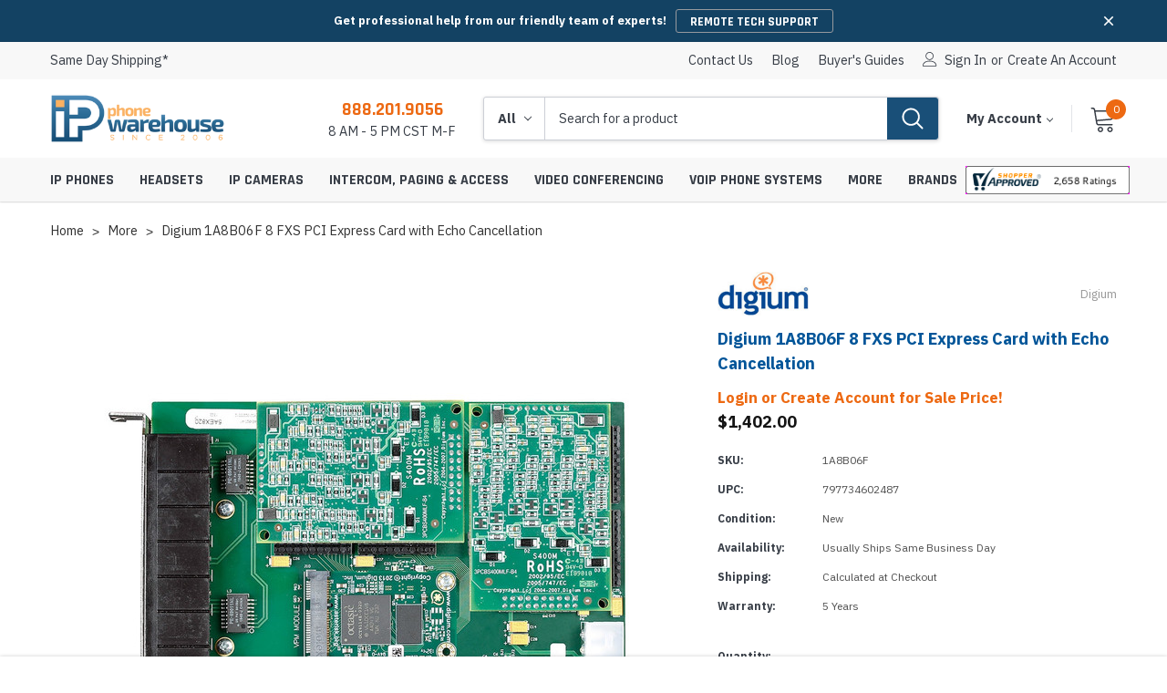

--- FILE ---
content_type: text/html; charset=UTF-8
request_url: https://www.ipphone-warehouse.com/Digium-1A8B06F-p/1a8b06f.htm
body_size: 38436
content:
<!DOCTYPE html>
<html class="no-js" lang="en">
    <head>
        <title>Digium 1A8B06F 8 FXS PCI Express Card with Echo Cancellation</title>
        <link rel="dns-prefetch preconnect" href="https://cdn11.bigcommerce.com/s-u3uxlvxq3h" crossorigin><link rel="dns-prefetch preconnect" href="https://fonts.googleapis.com/" crossorigin><link rel="dns-prefetch preconnect" href="https://fonts.gstatic.com/" crossorigin>
        <meta property="product:price:amount" content="1402" /><meta property="product:price:currency" content="USD" /><meta property="og:url" content="https://www.ipphone-warehouse.com/Digium-1A8B06F-p/1a8b06f.htm" /><meta property="og:site_name" content="IP Phone Warehouse" /><meta name="keywords" content="Digium 1A8B06F PCI Express Card, Digium 1A8B06F FXO Card, Digium 1A8B06F FXS Card, Digium 1A8B06F Telephony Card, Digium 1A8B06F Analog Card, Digium 8-FXS Port 1A8B06F PCI Express Card, Digium A8 Series Card, Digium 1A8B06F"><meta name="description" content="Buy, research, and review the Digium 1A8B06F 8 FXS PCI Express Card with Echo Cancellation from the certified Digium experts at IP Phone Warehouse. "><link rel='canonical' href='https://www.ipphone-warehouse.com/Digium-1A8B06F-p/1a8b06f.htm' /><meta name='platform' content='bigcommerce.stencil' /><meta property="og:type" content="product" />
<meta property="og:title" content="Digium 1A8B06F 8 FXS PCI Express Card with Echo Cancellation" />
<meta property="og:description" content="Buy, research, and review the Digium 1A8B06F 8 FXS PCI Express Card with Echo Cancellation from the certified Digium experts at IP Phone Warehouse. " />
<meta property="og:image" content="https://cdn11.bigcommerce.com/s-u3uxlvxq3h/products/1304/images/18741/1A8B06F-2__61774.1584423325.386.513.jpg?c=1" />
<meta property="pinterest:richpins" content="enabled" />
        
         

        <link href="https://cdn11.bigcommerce.com/s-u3uxlvxq3h/product_images/ipw-favicon.ico?t=1583683720" rel="shortcut icon">
        <meta http-equiv="Content-Type" content="text/html; charset=utf-8"/>
        <meta name="theme-color" content="#383e47">
        <meta name="viewport" content="width=device-width, initial-scale=1">

        <script>
            // Change document class from no-js to js so we can detect this in css
            document.documentElement.className = document.documentElement.className.replace('no-js', 'js');
        </script>
        <!-- Google tag (gtag.js) --> 
        <script async src="https://www.googletagmanager.com/gtag/js?id=AW-1064265647"></script> 
        <script> window.dataLayer = window.dataLayer || []; function gtag(){dataLayer.push(arguments);} gtag('js', new Date()); gtag('config', 'AW-1064265647'); </script>
        
        <!-- Event snippet for Purchase conversion page --> 
        <script> gtag('event', 'conversion', { 'send_to': 'AW-1064265647/1SDXCJ6Gh4sCEK_PvfsD', 'value': 1.0, 'currency': 'USD', 'transaction_id': '' }); </script>


        <!-- <link rel="stylesheet" type="text/css" href="https://cdn11.bigcommerce.com/s-u3uxlvxq3h/stencil/7f0bc5e0-73d5-013d-974d-5ef7de84512f/e/de8cb6c0-abe2-013e-f7a2-4ef3209772a9/scss/optimized-theme.css"/> -->

        <link href="https://fonts.googleapis.com/css?family=IBM+Plex+Sans:400,500%7CRajdhani:700&display=block" rel="stylesheet">

        <script async src="https://cdn11.bigcommerce.com/s-u3uxlvxq3h/stencil/7f0bc5e0-73d5-013d-974d-5ef7de84512f/e/de8cb6c0-abe2-013e-f7a2-4ef3209772a9/dist/theme-bundle.font.js"></script>
        
        <link data-stencil-stylesheet href="https://cdn11.bigcommerce.com/s-u3uxlvxq3h/stencil/7f0bc5e0-73d5-013d-974d-5ef7de84512f/e/de8cb6c0-abe2-013e-f7a2-4ef3209772a9/css/theme-2a282c50-ca20-013e-65a9-6e771e833a19.css" rel="stylesheet">
        <!-- Start Tracking Code for analytics_googleanalytics4 -->

<script data-cfasync="false" src="https://cdn11.bigcommerce.com/shared/js/google_analytics4_bodl_subscribers-358423becf5d870b8b603a81de597c10f6bc7699.js" integrity="sha256-gtOfJ3Avc1pEE/hx6SKj/96cca7JvfqllWA9FTQJyfI=" crossorigin="anonymous"></script>
<script data-cfasync="false">
  (function () {
    window.dataLayer = window.dataLayer || [];

    function gtag(){
        dataLayer.push(arguments);
    }

    function initGA4(event) {
         function setupGtag() {
            function configureGtag() {
                gtag('js', new Date());
                gtag('set', 'developer_id.dMjk3Nj', true);
                gtag('config', 'G-JXGEJPKNZK');
            }

            var script = document.createElement('script');

            script.src = 'https://www.googletagmanager.com/gtag/js?id=G-JXGEJPKNZK';
            script.async = true;
            script.onload = configureGtag;

            document.head.appendChild(script);
        }

        setupGtag();

        if (typeof subscribeOnBodlEvents === 'function') {
            subscribeOnBodlEvents('G-JXGEJPKNZK', false);
        }

        window.removeEventListener(event.type, initGA4);
    }

    

    var eventName = document.readyState === 'complete' ? 'consentScriptsLoaded' : 'DOMContentLoaded';
    window.addEventListener(eventName, initGA4, false);
  })()
</script>

<!-- End Tracking Code for analytics_googleanalytics4 -->

<!-- Start Tracking Code for analytics_siteverification -->

<meta name="google-site-verification" content="wl7D0bUrLK3GsQ67tSv3OoA3bPnTRJQMPBz8w5yW2D4" />

<!-- End Tracking Code for analytics_siteverification -->


<script type="text/javascript" src="https://checkout-sdk.bigcommerce.com/v1/loader.js" defer ></script>
<script src="https://www.google.com/recaptcha/api.js" async defer></script>
<script type="text/javascript">
var BCData = {"product_attributes":{"sku":"1A8B06F","upc":"797734602487","mpn":"1A8B06F","gtin":null,"weight":null,"base":true,"image":null,"price":{"without_tax":{"formatted":"$1,402.00","value":1402,"currency":"USD"},"tax_label":"Tax"},"stock":null,"instock":true,"stock_message":null,"purchasable":true,"purchasing_message":null,"call_for_price_message":null}};
</script>
<script src='https://searchserverapi1.com/widgets/bigcommerce/init.js?api_key=3Y3v1F3p9r' async ></script>
 <script data-cfasync="false" src="https://microapps.bigcommerce.com/bodl-events/1.9.4/index.js" integrity="sha256-Y0tDj1qsyiKBRibKllwV0ZJ1aFlGYaHHGl/oUFoXJ7Y=" nonce="" crossorigin="anonymous"></script>
 <script data-cfasync="false" nonce="">

 (function() {
    function decodeBase64(base64) {
       const text = atob(base64);
       const length = text.length;
       const bytes = new Uint8Array(length);
       for (let i = 0; i < length; i++) {
          bytes[i] = text.charCodeAt(i);
       }
       const decoder = new TextDecoder();
       return decoder.decode(bytes);
    }
    window.bodl = JSON.parse(decodeBase64("[base64]"));
 })()

 </script>

<script nonce="">
(function () {
    var xmlHttp = new XMLHttpRequest();

    xmlHttp.open('POST', 'https://bes.gcp.data.bigcommerce.com/nobot');
    xmlHttp.setRequestHeader('Content-Type', 'application/json');
    xmlHttp.send('{"store_id":"1000996266","timezone_offset":"-5.0","timestamp":"2026-01-27T14:37:12.09818100Z","visit_id":"ef35612b-1e74-4c7e-b2a4-5a4d9c51138b","channel_id":1}');
})();
</script>

        
        
        
        
        
        
        
        
        <!-- snippet location htmlhead -->
    </head>
    <body contextmenu = "return false;" class="page-type-product"   url--https://www.ipphone-warehouse.com/  name--Home    url--https://www.ipphone-warehouse.com/more/  name--More    url--https://www.ipphone-warehouse.com/Digium-1A8B06F-p/1a8b06f.htm  name--Digium 1A8B06F 8 FXS PCI Express Card with Echo Cancellation  >
        <div class="its-mp__global"
    data-customer-group=""
    data-logged-in="false"
    data-page-type="product"
></div>

        <!-- snippet location header -->
        <svg data-src="https://cdn11.bigcommerce.com/s-u3uxlvxq3h/stencil/7f0bc5e0-73d5-013d-974d-5ef7de84512f/e/de8cb6c0-abe2-013e-f7a2-4ef3209772a9/img/icon-sprite.svg" class="icons-svg-sprite"></svg>

        <!-- menu mobile  -->
            <div class="themevale_Mobile themevale_MobileMenu" id="menu-mobile">
                <div class="themevale_close">
                    <a href="#" class="close">×</a>
                </div>
                <div class="navPages-container" id="menuMobile" data-menu>
                </div>
            </div>

        <!-- Account mobile  -->
        <div class="themevale_Mobile themevale_MobileAccount" id="account-mobile">
            <div class="themevale_close2">
                <a href="#" class="close" tabindex="0">
                    <svg class="icon" role="none"><use xlink:href="#times"/></svg>
                    <span class="text">close</span>
                </a>
            </div>
            <div id="accountMobile">
                    <nav class="navPages-mobile">
    <ul class="navPages-list navPages-list--user">
            <li class="navPages-item">
                <p class="navPage-subMenu-title">
                    <span class="text">Customer Login:</span>
                </p>
                <div class="login-content">
                    <form class="login-form form" action="https://www.ipphone-warehouse.com/login.php?action=check_login" method="post">
                        
                        
                        <div class="form-field">
                            <label class="form-label" for="login_email3">Email Address:</label>
                            <input class="form-input" name="login_email" id="login_email3" type="email">
                        </div>
                        <div class="form-field">
                            <label class="form-label" for="login_pass3">Password:</label>
                            <input class="form-input" id="login_pass3" type="password" name="login_pass">
                        </div>
                        <div class="form-actions">
                            <input type="submit" class="button button--border" value="Login">
                            <a class="forgot-password" href="/login.php?action=reset_password">Forgot your password?</a>
                        </div>
                    </form>
                </div>
                <div class="new-customer">
                        <a class="button button--secondary" href="/login.php?action=create_account">Create A New Account</a>
                </div>
            </li>
    </ul>
</nav>
            </div>
        </div>

        <!-- Cart mobile  -->
        <div class="themevale_Mobile themevale_MobileCart" id="cart-mobile">
            <div class="themevale_close2">
                <a href="#" class="close" tabindex="0">
                    <svg class="icon" role="none"><use xlink:href="#times"/></svg>
                    <span class="text">close</span>
                </a>
            </div>
            <div id="cartMobile">
                <p class="navPage-subMenu-title">
                    <span class="text">Shopping Cart:</span>
                </p>
                <div class="dropdown-cart" id="cart-preview-dropdown-3" aria-hidden="true"></div>
            </div>
        </div>
        
        <!-- Sidebar mobile -->
        <div class="themevale_Mobile themevale_MobileSidebar" id="sidebar-mobile">
           <div class="themevale_close2">
                <a href="#" class="close" tabindex="0">
                    <svg class="icon" role="none"><use xlink:href="#times"/></svg>
                    <span class="text">close</span>
                </a>
            </div>
            <div class="themevale_MobileContent page-sidebar" id="faceted-search-container2"></div>
        </div>

        <a href="#main-content" class="skip-to-main-link">header.skip_to_main</a>

<div class="themevale_searchSticky" id="quickSearch"></div>
    <div id="themevale_top-promotion" class="promotion-image" data-halo-load="animation">
        <div class="container halo-fadeIn">
            <div class="banner-promotion">
                <p class="text">Get professional help from our friendly team of experts!</p>
                    <a class="link" href="https://www.ipphone-warehouse.com/more/remote-tech-support/" target="_blank" rel="noopener" aria-label="REMOTE TECH SUPPORT Button">REMOTE TECH SUPPORT</a>
            </div>                                          
            <a href="#" class="close-banner-promotion" aria-label="Close banner promotion" role="button" tabindex="0"> 
                <svg><use xlink:href="#icon-close"></use></svg> 
            </a>
        </div>
    </div>
    <header class="header themevale_header-layout-1 header-sticky" data-halo-load="animation">
    <div class="themevale_header-PC halo-fadeIn">
        <div class="themevale_header-top">
            <div class="container navUser">
  <nav>
    <ul class="navUser-left navUser-section">
      <li class="navUser-item">
        <a href="/shipping-methods/">
          <span class="navUser-text">Same Day Shipping*</span>
        </a>
      </li>
    </ul>
  </nav>
  <nav>
    <ul class="navUser-right navUser-section">
      <li class="navUser-item">
        <a class="navUser-action" href="/contact-us/">Contact Us</a>
      </li>
      <!-- <li class="navUser-item">
      <a class="navUser-action" href="/faqs/">Theme FAQs</a>
    </li> -->
    <li class="navUser-item">
      <a class="navUser-action" href="/blog/">blog</a>
    </li>
    <li class="navUser-item">
      <a class="navUser-action" href="/guides/">Buyer's Guides</a>
    </li>
    <!-- <li class="navUser-item navUser-item--compare show">
    <a class="navUser-action" href="/compare" data-compare-nav>Compare (<span class="countPill">0</span>)</a>
  </li> -->
  <li class="navUser-item navUser-item--account">
    <i class="icon" aria-hidden="true"><svg><use xlink:href="#icon-user" /></svg></i>
    <a class="navUser-action" href="#" data-login-form role="button" tabindex="0" aria-haspopup="true" aria-expanded="false">Sign in</a>
    <span class="navUser-or">or</span>
    <a class="navUser-action" href="/login.php?action=create_account">Create an account</a>
    <div class="login-dropdown" id="login-dropdown">
    <div class="login-header">
        <h2 class="login-title">Customer Login</h2>
        <a href="#" class="close" data-close-login-dropdown><span aria-hidden="true">&#215;</span></a>
    </div>
    <div class="login-content">
        <form class="login-form form" action="https://www.ipphone-warehouse.com/login.php?action=check_login" method="post">
            
            
            <p class="intro">If you are already registered, please log in.</p>
            <div class="form-field">
                <label class="form-label" for="login_email2">Email Address:</label>
                <input class="form-input" name="login_email" id="login_email2" type="email">
            </div>
            <div class="form-field">
                <label class="form-label" for="login_pass2">Password:</label>
                <input class="form-input" id="login_pass2" type="password" name="login_pass">
            </div>
            <div class="form-actions">
                <a class="forgot-password" href="/login.php?action=reset_password">Forgot your password?</a>
                <input type="submit" class="button button--border" value="Login">
            </div>
        </form>
    </div>
        <div class="login-footer">
            <p class="intro">Create your account and enjoy a new shopping experience.</p>
            <a class="button button--secondary" href="/login.php?action=create_account">Create A New Account</a>
        </div>
</div>
  </li>
  </ul>
  </nav>
</div>
        </div>
        <div class="themevale_header-middle">
            <div class="container">
                <div class="headerMiddle-item text-left">
                    <div class="item--hamburger">
                        <a class="mobileMenu-toggle" href="#" data-mobile-menu-toggle="menu">
                            <span class="mobileMenu-toggleIcon">Toggle menu</span>
                        </a>
                    </div>
                    <div class="logo-wrapper">
                            <div class="header-logo">
                                <a href="https://www.ipphone-warehouse.com/">
            <span class="header-logo-image-container">
                <img class="header-logo-image" src="https://cdn11.bigcommerce.com/s-u3uxlvxq3h/images/stencil/300x200/ipphone_1583518682__05773.original.png" alt="IP Phone Warehouse" title="IP Phone Warehouse" width="190" height="55">
            </span>
</a>
                            </div>
                    </div>
                </div>
                <div class="headerMiddle-item">
                    <div class="item item--office">
                        <a class="office-phone" href="tel:888.201.9056">888.201.9056</a>
                        <p class="office-hours">8 AM - 5 PM CST M-F</p>
                    </div>
                    <div class="item item--quickSearch">
                        <div class="themevale_search-custom" id="quickSearch2" tabindex="-1" data-prevent-quick-search-close>
                            <!-- snippet location forms_search -->
<form class="form" action="/search.php">
    <fieldset class="form-fieldset">
        <div class="form-field">
            <div id="search_category">
                <select name="category" class="select_category" aria-label="Select Categories">
                    <option value="" selected="">All</option>
                        <option value="1256">IP Phones</option>
                                <option value="2500"><span>---</span> Desktop IP Phones</option>
                                        <option value="1345"><span>------</span> Video IP Phones</option>
                                        <option value="1359"><span>------</span> Expansion Modules</option>
                                        <option value="2510"><span>------</span> IP Phone Power Supplies</option>
                                        <option value="2509"><span>------</span> IP Phone Wall Mounts</option>
                                        <option value="1281"><span>------</span> IP Phone Accessories</option>
                                <option value="1257"><span>---</span> Conference Phones</option>
                                        <option value="1273"><span>------</span> IP Conference Phones</option>
                                        <option value="1360"><span>------</span> Conference Phone Microphones</option>
                                        <option value="2516"><span>------</span> Conference Phone Power Supplies</option>
                                        <option value="1361"><span>------</span> Conference Phone Accessories</option>
                                        <option value="1266"><span>------</span> Analog Conference Phones</option>
                                <option value="1280"><span>---</span> Wireless IP Phones</option>
                                        <option value="2517"><span>------</span> Wireless Handsets</option>
                                        <option value="2518"><span>------</span> IP Base Stations &amp; Repeaters</option>
                                        <option value="2519"><span>------</span> Wireless IP Phone Chargers &amp; Batteries</option>
                                        <option value="1482"><span>------</span> Wireless IP Phone Accessories</option>
                                <option value="2501"><span>---</span> Portable Speakerphones</option>
                                <option value="2593"><span>---</span> Mobile Phone Stations</option>
                                <option value="2349"><span>---</span> IP Phones By Service</option>
                                        <option value="2504"><span>------</span> SIP Phones</option>
                                        <option value="2220"><span>------</span> 3CX Phones</option>
                                        <option value="2351"><span>------</span> 8x8 Phones</option>
                                        <option value="2387"><span>------</span> BroadSoft Phones</option>
                                        <option value="2352"><span>------</span> Broadvoice Phones</option>
                                        <option value="2355"><span>------</span> CallCentric Phones</option>
                                        <option value="2506"><span>------</span> Cisco UCM Phones</option>
                                        <option value="2606"><span>------</span> Dialpad Phones</option>
                                        <option value="2358"><span>------</span> Google Voice Phones</option>
                                        <option value="2353"><span>------</span> Intermedia Phones</option>
                                        <option value="2354"><span>------</span> Jive Phones</option>
                                        <option value="2372"><span>------</span> Microsoft Teams Phones</option>
                                        <option value="2602"><span>------</span> NetSapiens Phones</option>
                                        <option value="2356"><span>------</span> Nextiva Phones</option>
                                        <option value="2350"><span>------</span> OnSIP Phones</option>
                                        <option value="2449"><span>------</span> PBXact Phones</option>
                                        <option value="2357"><span>------</span> RingCentral Phones</option>
                                        <option value="2507"><span>------</span> Skype For Business Phones</option>
                                        <option value="2605"><span>------</span> VoIP.ms Phones</option>
                                        <option value="2451"><span>------</span> Vonage Phones</option>
                                        <option value="2410"><span>------</span> Zoom Phones</option>
                                <option value="2489"><span>---</span> IP Phones By Brand</option>
                                        <option value="1733"><span>------</span> AudioCodes Phones</option>
                                        <option value="1568"><span>------</span> Avaya Phones</option>
                                        <option value="1271"><span>------</span> Cisco Phones</option>
                                        <option value="1652"><span>------</span> ClearOne Conference Phones</option>
                                        <option value="1508"><span>------</span> Digium Phones</option>
                                        <option value="2370"><span>------</span> Dolby Conference Phones</option>
                                        <option value="2205"><span>------</span> EnGenius Wireless Phones</option>
                                        <option value="2221"><span>------</span> Fanvil Phones</option>
                                        <option value="2321"><span>------</span> GAI-Tronics Phones</option>
                                        <option value="1277"><span>------</span> Grandstream Phones</option>
                                        <option value="2222"><span>------</span> Htek Phones</option>
                                        <option value="1728"><span>------</span> INCOM Wireless Phones</option>
                                        <option value="2182"><span>------</span> Jabra Speakerphones</option>
                                        <option value="1660"><span>------</span> Konftel Conference Phones</option>
                                        <option value="1533"><span>------</span> Lifesize Phones</option>
                                        <option value="1279"><span>------</span> Mitel Phones</option>
                                        <option value="1479"><span>------</span> Panasonic Phones</option>
                                        <option value="1674"><span>------</span> Plantronics Speakerphones</option>
                                        <option value="2428"><span>------</span> Poly Phones</option>
                                        <option value="1278"><span>------</span> Polycom Phones</option>
                                        <option value="2201"><span>------</span> Sangoma Phones</option>
                                        <option value="1276"><span>------</span> Snom Phones</option>
                                        <option value="1681"><span>------</span> Spectralink Wireless Phones</option>
                                        <option value="2144"><span>------</span> Ubiquiti Phones</option>
                                        <option value="2079"><span>------</span> VTech Phones</option>
                                        <option value="1668"><span>------</span> Yamaha Conference Phones</option>
                                        <option value="1473"><span>------</span> Yealink Phones</option>
                                <option value="2325"><span>---</span> Hotel Phones</option>
                                        <option value="2229"><span>------</span> Teledex Hotel Phones</option>
                                        <option value="2225"><span>------</span> TeleMatrix Hotel Phones</option>
                        <option value="1259">Headsets</option>
                                <option value="2491"><span>---</span> Headsets By Brand</option>
                                        <option value="2376"><span>------</span> Cisco Headsets</option>
                                        <option value="2607"><span>------</span> Fanvil Headsets</option>
                                        <option value="2595"><span>------</span> Grandstream Headsets</option>
                                        <option value="1332"><span>------</span> Jabra Headsets</option>
                                        <option value="2458"><span>------</span> JPL Telecom Headsets</option>
                                        <option value="2045"><span>------</span> Logitech Headsets</option>
                                        <option value="1331"><span>------</span> Plantronics Headsets</option>
                                        <option value="2429"><span>------</span> Poly Headsets</option>
                                        <option value="1384"><span>------</span> Sennheiser Headsets</option>
                                        <option value="1364"><span>------</span> Snom Headsets</option>
                                        <option value="1330"><span>------</span> VXi Headsets</option>
                                        <option value="2160"><span>------</span> Yealink Headsets</option>
                                <option value="2375"><span>---</span> Softphone Headsets</option>
                                        <option value="2378"><span>------</span> 8x8 Headsets</option>
                                        <option value="2377"><span>------</span> BroadSoft Headsets</option>
                                        <option value="2379"><span>------</span> Broadvoice Headsets</option>
                                        <option value="2380"><span>------</span> CallCentric Headsets</option>
                                        <option value="2431"><span>------</span> Five9 Headsets</option>
                                        <option value="2432"><span>------</span> Fuze Headsets</option>
                                        <option value="2433"><span>------</span> Genesys Headsets</option>
                                        <option value="2597"><span>------</span> Google Meet Headsets</option>
                                        <option value="2381"><span>------</span> Intermedia Headsets</option>
                                        <option value="2382"><span>------</span> Jive Headsets</option>
                                        <option value="2383"><span>------</span> Nextiva Headsets</option>
                                        <option value="2384"><span>------</span> OnSIP Headsets</option>
                                        <option value="2385"><span>------</span> RingCentral Headsets</option>
                                        <option value="2386"><span>------</span> Vonage Headsets</option>
                                <option value="2492"><span>---</span> Headsets by Type</option>
                                        <option value="2395"><span>------</span> Microsoft Teams Headsets</option>
                                        <option value="2594"><span>------</span> Zoom Headsets</option>
                                        <option value="1537"><span>------</span> Skype For Business Headsets</option>
                                        <option value="1336"><span>------</span> Bluetooth Headsets</option>
                                        <option value="2521"><span>------</span> DECT Headsets</option>
                                        <option value="1337"><span>------</span> USB Headsets</option>
                                        <option value="1334"><span>------</span> Wired Headsets</option>
                                        <option value="1333"><span>------</span> Wireless Headsets</option>
                                <option value="1335"><span>---</span> Headset Accessories</option>
                                        <option value="2522"><span>------</span> EHS Cables &amp; Adapters</option>
                                        <option value="2592"><span>------</span> QD Cables &amp; Adapters</option>
                        <option value="1286">IP Cameras</option>
                                <option value="2493"><span>---</span> IP Cameras &amp; Equipment By Brand</option>
                                        <option value="1387"><span>------</span> Axis IP Cameras &amp; Equipment</option>
                                        <option value="2448"><span>------</span> Canon IP Cameras &amp; Equipment</option>
                                        <option value="2236"><span>------</span> Digital Watchdog IP Cameras &amp; Equipment</option>
                                        <option value="1419"><span>------</span> Grandstream IP Cameras &amp; Equipment</option>
                                        <option value="2334"><span>------</span> Hanwha IP Cameras &amp; Equipment</option>
                                        <option value="2276"><span>------</span> Hikvision IP Cameras &amp; Equipment</option>
                                        <option value="1410"><span>------</span> Mobotix IP Cameras &amp; Equipment</option>
                                        <option value="2484"><span>------</span> Panasonic IP Cameras &amp; Equipment</option>
                                        <option value="2143"><span>------</span> Ubiquiti IP Cameras &amp; Equipment</option>
                                <option value="2531"><span>---</span> IP Cameras By Type</option>
                                        <option value="2532"><span>------</span> Indoor IP Cameras</option>
                                        <option value="2533"><span>------</span> Outdoor IP Cameras</option>
                                        <option value="2534"><span>------</span> PTZ IP Cameras</option>
                                        <option value="2535"><span>------</span> Panoramic IP Cameras</option>
                                        <option value="2536"><span>------</span> Covert IP Cameras</option>
                                        <option value="2539"><span>------</span> Thermal IP Cameras</option>
                                <option value="2540"><span>---</span> IP Camera Equipment</option>
                                        <option value="2542"><span>------</span> IP Camera Cables &amp; Connectors</option>
                                        <option value="2543"><span>------</span> IP Camera Encoders &amp; Decoders</option>
                                        <option value="2544"><span>------</span> IP Camera Lenses</option>
                                        <option value="2545"><span>------</span> IP Camera Mounts &amp; Covers</option>
                                        <option value="2546"><span>------</span> IP Camera NVRs &amp; Recorders</option>
                                        <option value="2547"><span>------</span> IP Camera Power Supplies</option>
                                <option value="2549"><span>---</span> VMS &amp; IP Camera Software</option>
                        <option value="1285">Intercom, Paging &amp; Access</option>
                                <option value="2494"><span>---</span> Intercom, Paging &amp; Access By Brand</option>
                                        <option value="2245"><span>------</span> 2N Intercom, Paging &amp; Access</option>
                                        <option value="2425"><span>------</span> Aiphone Intercom &amp; Access</option>
                                        <option value="2003"><span>------</span> Algo Intercom &amp; Paging</option>
                                        <option value="2460"><span>------</span> Axis Paging &amp; Access</option>
                                        <option value="1316"><span>------</span> Bogen Paging Equipment</option>
                                        <option value="2480"><span>------</span> Comelit Intercoms</option>
                                        <option value="1315"><span>------</span> CyberData Intercom &amp; Paging</option>
                                        <option value="2360"><span>------</span> Fanvil Intercoms</option>
                                        <option value="2323"><span>------</span> GAI-Tronics Emergency Phones</option>
                                        <option value="2466"><span>------</span> Grandstream Intercom &amp; Paging</option>
                                        <option value="2482"><span>------</span> Hikvision Intercoms</option>
                                        <option value="2185"><span>------</span> Snom Paging Equipment</option>
                                        <option value="2367"><span>------</span> Talkaphone Intercom &amp; Emergency Phones</option>
                                        <option value="1729"><span>------</span> Valcom Intercom &amp; Paging</option>
                                        <option value="1380"><span>------</span> Viking Intercom, Paging &amp; Access</option>
                                <option value="2551"><span>---</span> Intercoms &amp; Entry Phones</option>
                                        <option value="2158"><span>------</span> IP Intercoms &amp; Entry Phones</option>
                                        <option value="2556"><span>------</span> Modular Intercom Systems</option>
                                        <option value="2554"><span>------</span> Video Intercoms &amp; Entry Phones</option>
                                        <option value="2557"><span>------</span> Analog Intercoms &amp; Entry Phones</option>
                                <option value="2558"><span>---</span> Intercom &amp; Entry Phone Equipment</option>
                                        <option value="2559"><span>------</span> IP Intercom Adapters</option>
                                        <option value="2560"><span>------</span> Intercom Mounts &amp; Housings</option>
                                        <option value="2568"><span>------</span> Strobe Lights &amp; Loud Ringers</option>
                                <option value="1382"><span>---</span> Emergency Phones</option>
                                        <option value="2569"><span>------</span> IP Emergency Phones</option>
                                        <option value="2589"><span>------</span> Emergency Phone Mounts &amp; Housings</option>
                                        <option value="2570"><span>------</span> Emergency Phone Towers</option>
                                        <option value="2571"><span>------</span> Emergency &amp; Help Call Buttons</option>
                                        <option value="2572"><span>------</span> Emergency Phone Equipment</option>
                                <option value="2562"><span>---</span> Paging &amp; Public Address Speakers</option>
                                        <option value="2563"><span>------</span> IP Paging Speakers</option>
                                        <option value="2461"><span>------</span> InformaCast Paging Speakers</option>
                                        <option value="1320"><span>------</span> Ceiling Paging Speakers</option>
                                        <option value="1321"><span>------</span> Horn Paging Speakers</option>
                                        <option value="2564"><span>------</span> Wall Paging Speakers</option>
                                <option value="1322"><span>---</span> Paging &amp; Public Address Equipment</option>
                                        <option value="2566"><span>------</span> IP Paging Adapters</option>
                                        <option value="2565"><span>------</span> Clocks &amp; Display Signs</option>
                                        <option value="1317"><span>------</span> Paging Amplifiers</option>
                                        <option value="2567"><span>------</span> Paging Microphones</option>
                                        <option value="2587"><span>------</span> Paging Mounts &amp; Housings</option>
                                        <option value="1318"><span>------</span> Zone Paging Controllers</option>
                                <option value="2247"><span>---</span> Access Control</option>
                                        <option value="2588"><span>------</span> Access Control Mounts &amp; Housings</option>
                                        <option value="2585"><span>------</span> Access Control Equipment</option>
                        <option value="1275">Video Conferencing</option>
                                <option value="2496"><span>---</span> Video Conferencing By Brand</option>
                                        <option value="2604"><span>------</span> AudioCodes Video Conferencing</option>
                                        <option value="1478"><span>------</span> AVer Video Conferencing</option>
                                        <option value="1480"><span>------</span> AVTEQ Video Conferencing Carts, Stands &amp; Mounts</option>
                                        <option value="2359"><span>------</span> Axis Live Streaming Cameras</option>
                                        <option value="2215"><span>------</span> Barco Presentation Systems</option>
                                        <option value="1513"><span>------</span> Cisco Video Conferencing</option>
                                        <option value="2240"><span>------</span> ClearOne Video Conferencing</option>
                                        <option value="2596"><span>------</span> Crestron Video Conferencing</option>
                                        <option value="2394"><span>------</span> Dolby Video Conferencing</option>
                                        <option value="2364"><span>------</span> Grandstream Video Conferencing</option>
                                        <option value="2218"><span>------</span> HuddleCamHD Cameras</option>
                                        <option value="2459"><span>------</span> Jabra Video Conferencing</option>
                                        <option value="2401"><span>------</span> Konftel Video Conferencing</option>
                                        <option value="1475"><span>------</span> Lifesize Video Conferencing</option>
                                        <option value="2043"><span>------</span> Logitech Video Conferencing</option>
                                        <option value="2430"><span>------</span> Poly Video Conferencing</option>
                                        <option value="1323"><span>------</span> Polycom Video Conferencing</option>
                                        <option value="1566"><span>------</span> Yamaha Video Conferencing</option>
                                        <option value="2137"><span>------</span> Yealink Video Conferencing</option>
                                <option value="2575"><span>---</span> Video Conferencing By Room Size</option>
                                        <option value="2577"><span>------</span> Huddle Room Video Conferencing</option>
                                        <option value="2578"><span>------</span> Small Room Video Conferencing</option>
                                        <option value="2579"><span>------</span> Medium Room Video Conferencing</option>
                                        <option value="2580"><span>------</span> Large Room Video Conferencing</option>
                                <option value="2497"><span>---</span> Video Conferencing By Service</option>
                                        <option value="2406"><span>------</span> BlueJeans Video Conferencing</option>
                                        <option value="2601"><span>------</span> Google Meet Video Conferencing</option>
                                        <option value="2407"><span>------</span> GoToMeeting Video Conferencing</option>
                                        <option value="2408"><span>------</span> Highfive Video Conferencing</option>
                                        <option value="2409"><span>------</span> Microsoft Teams Video Conferencing</option>
                                        <option value="2599"><span>------</span> RingCentral Video Conferencing</option>
                                        <option value="2405"><span>------</span> Zoom Video Conferencing</option>
                                <option value="2524"><span>---</span> Video Conferencing Cameras</option>
                                        <option value="2586"><span>------</span> Video Bars</option>
                                        <option value="2598"><span>------</span> Webcams</option>
                                <option value="2525"><span>---</span> Video Conferencing Microphones</option>
                                <option value="2527"><span>---</span> Video Conferencing Accessories</option>
                                        <option value="2528"><span>------</span> AV Carts, Stands &amp; Mounts</option>
                                        <option value="2530"><span>------</span> Video Conferencing Cabling</option>
                                        <option value="2529"><span>------</span> Video Conferencing Displays</option>
                                        <option value="2581"><span>------</span> Video Conferencing Licenses</option>
                        <option value="1290">VoIP Phone Systems</option>
                                <option value="1470"><span>---</span> 3CX Phone Systems</option>
                                <option value="1980"><span>---</span> Avaya Phone Systems</option>
                                <option value="1291"><span>---</span> Cisco Phone Systems</option>
                                <option value="1309"><span>---</span> Digium Switchvox Phone Systems</option>
                                <option value="1308"><span>---</span> Epygi Phone Systems</option>
                                <option value="2600"><span>---</span> FreePBX Phone Systems</option>
                                <option value="1624"><span>---</span> Grandstream Phone Systems</option>
                                <option value="2164"><span>---</span> OpenVox Phone Systems</option>
                                <option value="1989"><span>---</span> Sangoma Phone Systems</option>
                                <option value="2155"><span>---</span> Yeastar Phone Systems</option>
                        <option value="2488">More</option>
                                <option value="1258"><span>---</span> VoIP Gateways &amp; ATAs</option>
                                <option value="1346"><span>---</span> VoIP Cards</option>
                                <option value="2478"><span>---</span> Session Border Controllers</option>
                                <option value="1267"><span>---</span> Network Switches &amp; PoE Switches</option>
                                <option value="1261"><span>---</span> Routers</option>
                                <option value="1272"><span>---</span> Wireless Access Points</option>
                                <option value="2269"><span>---</span> Audio Conferencing</option>
                                <option value="2515"><span>---</span> Analog Phones</option>
                                <option value="2388"><span>---</span> Remote Tech Support</option>
                                <option value="2603"><span>---</span> Outlet</option>
                </select> 
                <svg class="icon" role="none"><use xlink:href="#icon-chevron-down" /></svg>
            </div>
            <label class="is-srOnly" for="search_query">Search</label>
            <input class="form-input" data-search-quick name="search_query" id="search_query" data-error-message="Search field cannot be empty." placeholder="Search for a product" autocomplete="off">
            <button class="btn-search" type="submit" aria-label="Search Button"><svg class="icon"><use xlink:href="#icon-search"></use></svg></button>
        </div>
    </fieldset>
</form>
<div class="quickSearchResults" data-bind="html: results"></div>
                        </div>
                    </div>
                    <div class="item item--account">
                            <a class="navUser-action navUser-action--account" href="/login.php">
                                <strong>My account</strong>
                                <i class="icon" aria-hidden="true"><svg role="none"><use xlink:href="#icon-chevron-down" /></svg></i>
                            </a>
                    </div>
                    <div class="item">
                        <!-- <div class="item-wislish">
                            <a class="navUser-action" href="/wishlist.php">
                                <svg class="icon"><use xlink:href="#icon-heart"></use></svg>
                            </a>
                        </div> -->
                        <div class="item-cart themevale_cart">
                            <a class="navUser-action" data-cart-preview data-options="align:right" href="/cart.php">
                                <svg class="icon" role="none"><use xlink:href="#icon-cart"></use></svg>
                                <span class="is-srOnly">Cart with</span>
                                <span class="countPill cart-quantity">0</span>
                                
                                <span class="is-srOnly">items</span>
                            </a>
                            <div class="dropdown-cart" id="cart-preview-dropdown"></div>
                        </div>
                    </div>
                </div>
            </div>
        </div>
        <div class="themevale_header-bottom">
            <div class="navPages-container" id="menu" data-menu>
  <nav class="navPages">
      <ul class="navPages-list">
                  <li class="navPages-item navPages-categories">
                          <p class="navPages-action navPages-action-depth-max has-subMenu is-root" aria-haspopup="true" aria-expanded="false">
        <a class="text" href="https://www.ipphone-warehouse.com/ip-phones/" aria-label="IP Phones" aria-haspopup="true" aria-expanded="false">IP Phones</a>
        <span class="navPages-action-moreIcon">
            <svg class="icon" role="none"><use xlink:href="#icon-chevron-down" /></svg>
        </span>
    </p>
    <div class="navPage-subMenu navPage-subMenu-horizontal" tabindex="-1">
    <ul class="navPage-subMenu-list">
        <li class="navPage-subMenu-item-child navPage-subMenu-title">
            <p class="navPage-subMenu-action navPages-action">
                <span class="navPages-action-moreIcon" aria-hidden="true">
                    <svg class="icon" role="none"><use xlink:href="#icon-chevron-down" /></svg>
                </span>
                <a class="text" href="https://www.ipphone-warehouse.com/ip-phones/">IP Phones</a>
            </p>
        </li>
                <li class="navPage-subMenu-item-child">
                    <p class="navPage-subMenu-action navPages-action navPages-action-depth-max has-subMenu">
                        <a class="text" href="https://www.ipphone-warehouse.com/ip-phones/desktop-ip-phones/">Desktop IP Phones</a>
                        <span class="navPages-action-moreIcon" aria-hidden="true">
                            <svg class="icon" role="none"><use xlink:href="#icon-chevron-down" /></svg>
                        </span>
                    </p>
                    <div class="navPage-subMenu navPage-subMenu-horizontal" tabindex="-1">
    <ul class="navPage-subMenu-list">
        <li class="navPage-subMenu-item-child navPage-subMenu-title">
            <p class="navPage-subMenu-action navPages-action">
                <span class="navPages-action-moreIcon" aria-hidden="true">
                    <svg class="icon" role="none"><use xlink:href="#icon-chevron-down" /></svg>
                </span>
                <a class="text" href="https://www.ipphone-warehouse.com/ip-phones/desktop-ip-phones/">Desktop IP Phones</a>
            </p>
        </li>
                <li class="navPage-subMenu-item-child navPages-action-end">
                    <a class="navPage-subMenu-action navPages-action" href="https://www.ipphone-warehouse.com/ip-phones/desktop-ip-phones/video-ip-phones/"><span class="text">Video IP Phones</span></a>
                </li>
                <li class="navPage-subMenu-item-child navPages-action-end">
                    <a class="navPage-subMenu-action navPages-action" href="https://www.ipphone-warehouse.com/ip-phones/desktop-ip-phones/expansion-modules/"><span class="text">Expansion Modules</span></a>
                </li>
                <li class="navPage-subMenu-item-child navPages-action-end">
                    <a class="navPage-subMenu-action navPages-action" href="https://www.ipphone-warehouse.com/ip-phones/desktop-ip-phones/ip-phone-power-supplies/"><span class="text">IP Phone Power Supplies</span></a>
                </li>
                <li class="navPage-subMenu-item-child navPages-action-end">
                    <a class="navPage-subMenu-action navPages-action" href="https://www.ipphone-warehouse.com/ip-phones/desktop-ip-phones/ip-phone-wall-mounts/"><span class="text">IP Phone Wall Mounts</span></a>
                </li>
                <li class="navPage-subMenu-item-child navPages-action-end">
                    <a class="navPage-subMenu-action navPages-action" href="https://www.ipphone-warehouse.com/ip-phones/desktop-ip-phones/ip-phone-accessories/"><span class="text">IP Phone Accessories</span></a>
                </li>
    </ul>
</div>
                </li>
                <li class="navPage-subMenu-item-child">
                    <p class="navPage-subMenu-action navPages-action navPages-action-depth-max has-subMenu">
                        <a class="text" href="https://www.ipphone-warehouse.com/ip-phones/conference-phones/">Conference Phones</a>
                        <span class="navPages-action-moreIcon" aria-hidden="true">
                            <svg class="icon" role="none"><use xlink:href="#icon-chevron-down" /></svg>
                        </span>
                    </p>
                    <div class="navPage-subMenu navPage-subMenu-horizontal" tabindex="-1">
    <ul class="navPage-subMenu-list">
        <li class="navPage-subMenu-item-child navPage-subMenu-title">
            <p class="navPage-subMenu-action navPages-action">
                <span class="navPages-action-moreIcon" aria-hidden="true">
                    <svg class="icon" role="none"><use xlink:href="#icon-chevron-down" /></svg>
                </span>
                <a class="text" href="https://www.ipphone-warehouse.com/ip-phones/conference-phones/">Conference Phones</a>
            </p>
        </li>
                <li class="navPage-subMenu-item-child navPages-action-end">
                    <a class="navPage-subMenu-action navPages-action" href="https://www.ipphone-warehouse.com/ip-phones/conference-phones/ip-conference-phones/"><span class="text">IP Conference Phones</span></a>
                </li>
                <li class="navPage-subMenu-item-child navPages-action-end">
                    <a class="navPage-subMenu-action navPages-action" href="https://www.ipphone-warehouse.com/ip-phones/conference-phones/conference-phone-microphones/"><span class="text">Conference Phone Microphones</span></a>
                </li>
                <li class="navPage-subMenu-item-child navPages-action-end">
                    <a class="navPage-subMenu-action navPages-action" href="https://www.ipphone-warehouse.com/ip-phones/conference-phones/conference-phone-power-supplies/"><span class="text">Conference Phone Power Supplies</span></a>
                </li>
                <li class="navPage-subMenu-item-child navPages-action-end">
                    <a class="navPage-subMenu-action navPages-action" href="https://www.ipphone-warehouse.com/ip-phones/conference-phones/conference-phone-accessories/"><span class="text">Conference Phone Accessories</span></a>
                </li>
                <li class="navPage-subMenu-item-child navPages-action-end">
                    <a class="navPage-subMenu-action navPages-action" href="https://www.ipphone-warehouse.com/ip-phones/conference-phones/analog-conference-phones/"><span class="text">Analog Conference Phones</span></a>
                </li>
    </ul>
</div>
                </li>
                <li class="navPage-subMenu-item-child">
                    <p class="navPage-subMenu-action navPages-action navPages-action-depth-max has-subMenu">
                        <a class="text" href="https://www.ipphone-warehouse.com/ip-phones/wireless-ip-phones/">Wireless IP Phones</a>
                        <span class="navPages-action-moreIcon" aria-hidden="true">
                            <svg class="icon" role="none"><use xlink:href="#icon-chevron-down" /></svg>
                        </span>
                    </p>
                    <div class="navPage-subMenu navPage-subMenu-horizontal" tabindex="-1">
    <ul class="navPage-subMenu-list">
        <li class="navPage-subMenu-item-child navPage-subMenu-title">
            <p class="navPage-subMenu-action navPages-action">
                <span class="navPages-action-moreIcon" aria-hidden="true">
                    <svg class="icon" role="none"><use xlink:href="#icon-chevron-down" /></svg>
                </span>
                <a class="text" href="https://www.ipphone-warehouse.com/ip-phones/wireless-ip-phones/">Wireless IP Phones</a>
            </p>
        </li>
                <li class="navPage-subMenu-item-child navPages-action-end">
                    <a class="navPage-subMenu-action navPages-action" href="https://www.ipphone-warehouse.com/ip-phones/wireless-ip-phones/wireless-handsets/"><span class="text">Wireless Handsets</span></a>
                </li>
                <li class="navPage-subMenu-item-child navPages-action-end">
                    <a class="navPage-subMenu-action navPages-action" href="https://www.ipphone-warehouse.com/ip-phones/wireless-ip-phones/ip-base-stations-repeaters/"><span class="text">IP Base Stations &amp; Repeaters</span></a>
                </li>
                <li class="navPage-subMenu-item-child navPages-action-end">
                    <a class="navPage-subMenu-action navPages-action" href="https://www.ipphone-warehouse.com/ip-phones/wireless-ip-phones/wireless-ip-phone-chargers-batteries/"><span class="text">Wireless IP Phone Chargers &amp; Batteries</span></a>
                </li>
                <li class="navPage-subMenu-item-child navPages-action-end">
                    <a class="navPage-subMenu-action navPages-action" href="https://www.ipphone-warehouse.com/ip-phones/wireless-ip-phones/wireless-ip-phone-accessories/"><span class="text">Wireless IP Phone Accessories</span></a>
                </li>
    </ul>
</div>
                </li>
                <li class="navPage-subMenu-item-child navPages-action-end">
                    <a class="navPage-subMenu-action navPages-action" href="https://www.ipphone-warehouse.com/ip-phones/portable-speakerphones/"><span class="text">Portable Speakerphones</span></a>
                </li>
                <li class="navPage-subMenu-item-child navPages-action-end">
                    <a class="navPage-subMenu-action navPages-action" href="https://www.ipphone-warehouse.com/ip-phones/mobile-phone-stations/"><span class="text">Mobile Phone Stations</span></a>
                </li>
                <li class="navPage-subMenu-item-child">
                    <p class="navPage-subMenu-action navPages-action navPages-action-depth-max has-subMenu">
                        <a class="text" href="https://www.ipphone-warehouse.com/ip-phones/ip-phones-by-service/">IP Phones By Service</a>
                        <span class="navPages-action-moreIcon" aria-hidden="true">
                            <svg class="icon" role="none"><use xlink:href="#icon-chevron-down" /></svg>
                        </span>
                    </p>
                    <div class="navPage-subMenu navPage-subMenu-horizontal" tabindex="-1">
    <ul class="navPage-subMenu-list">
        <li class="navPage-subMenu-item-child navPage-subMenu-title">
            <p class="navPage-subMenu-action navPages-action">
                <span class="navPages-action-moreIcon" aria-hidden="true">
                    <svg class="icon" role="none"><use xlink:href="#icon-chevron-down" /></svg>
                </span>
                <a class="text" href="https://www.ipphone-warehouse.com/ip-phones/ip-phones-by-service/">IP Phones By Service</a>
            </p>
        </li>
                <li class="navPage-subMenu-item-child navPages-action-end">
                    <a class="navPage-subMenu-action navPages-action" href="https://www.ipphone-warehouse.com/ip-phones/ip-phones-by-service/sip-phones/"><span class="text">SIP Phones</span></a>
                </li>
                <li class="navPage-subMenu-item-child navPages-action-end">
                    <a class="navPage-subMenu-action navPages-action" href="https://www.ipphone-warehouse.com/ip-phones/ip-phones-by-service/3cx-phones/"><span class="text">3CX Phones</span></a>
                </li>
                <li class="navPage-subMenu-item-child navPages-action-end">
                    <a class="navPage-subMenu-action navPages-action" href="https://www.ipphone-warehouse.com/ip-phones/ip-phones-by-service/8x8-phones/"><span class="text">8x8 Phones</span></a>
                </li>
                <li class="navPage-subMenu-item-child navPages-action-end">
                    <a class="navPage-subMenu-action navPages-action" href="https://www.ipphone-warehouse.com/ip-phones/hosted-service-providers/broadsoft-compatible-phones/"><span class="text">BroadSoft Phones</span></a>
                </li>
                <li class="navPage-subMenu-item-child navPages-action-end">
                    <a class="navPage-subMenu-action navPages-action" href="https://www.ipphone-warehouse.com/ip-phones/ip-phones-by-service/broadvoice-phones/"><span class="text">Broadvoice Phones</span></a>
                </li>
                <li class="navPage-subMenu-item-child navPages-action-end">
                    <a class="navPage-subMenu-action navPages-action" href="https://www.ipphone-warehouse.com/ip-phones/hosted-service-providers/callcentric-compatible-phones/"><span class="text">CallCentric Phones</span></a>
                </li>
                <li class="navPage-subMenu-item-child navPages-action-end">
                    <a class="navPage-subMenu-action navPages-action" href="https://www.ipphone-warehouse.com/ip-phones/ip-phones-by-service/cisco-ucm-phones/"><span class="text">Cisco UCM Phones</span></a>
                </li>
                <li class="navPage-subMenu-item-child navPages-action-end">
                    <a class="navPage-subMenu-action navPages-action" href="https://www.ipphone-warehouse.com/ip-phones/ip-phones-by-service/dialpad-phones/"><span class="text">Dialpad Phones</span></a>
                </li>
                <li class="navPage-subMenu-item-child navPages-action-end">
                    <a class="navPage-subMenu-action navPages-action" href="https://www.ipphone-warehouse.com/ip-phones/ip-phones-by-service/google-voice-phones/"><span class="text">Google Voice Phones</span></a>
                </li>
                <li class="navPage-subMenu-item-child navPages-action-end">
                    <a class="navPage-subMenu-action navPages-action" href="https://www.ipphone-warehouse.com/ip-phones/ip-phones-by-service/intermedia-phones/"><span class="text">Intermedia Phones</span></a>
                </li>
                <li class="navPage-subMenu-item-child navPages-action-end">
                    <a class="navPage-subMenu-action navPages-action" href="https://www.ipphone-warehouse.com/ip-phones/ip-phones-by-service/jive-phones/"><span class="text">Jive Phones</span></a>
                </li>
                <li class="navPage-subMenu-item-child navPages-action-end">
                    <a class="navPage-subMenu-action navPages-action" href="https://www.ipphone-warehouse.com/ip-phones/ip-phones-by-service/microsoft-teams-phones/"><span class="text">Microsoft Teams Phones</span></a>
                </li>
                <li class="navPage-subMenu-item-child navPages-action-end">
                    <a class="navPage-subMenu-action navPages-action" href="https://www.ipphone-warehouse.com/ip-phones/ip-phones-by-service/netsapiens-phones/"><span class="text">NetSapiens Phones</span></a>
                </li>
                <li class="navPage-subMenu-item-child navPages-action-end">
                    <a class="navPage-subMenu-action navPages-action" href="https://www.ipphone-warehouse.com/ip-phones/ip-phones-by-service/nextiva-phones/"><span class="text">Nextiva Phones</span></a>
                </li>
                <li class="navPage-subMenu-item-child navPages-action-end">
                    <a class="navPage-subMenu-action navPages-action" href="https://www.ipphone-warehouse.com/ip-phones/ip-phones-by-service/onsip-phones/"><span class="text">OnSIP Phones</span></a>
                </li>
                <li class="navPage-subMenu-item-child navPages-action-end">
                    <a class="navPage-subMenu-action navPages-action" href="https://www.ipphone-warehouse.com/ip-phones/ip-phones-by-service/pbxact-phones/"><span class="text">PBXact Phones</span></a>
                </li>
                <li class="navPage-subMenu-item-child navPages-action-end">
                    <a class="navPage-subMenu-action navPages-action" href="https://www.ipphone-warehouse.com/ip-phones/ip-phones-by-service/ringcentral-phones/"><span class="text">RingCentral Phones</span></a>
                </li>
                <li class="navPage-subMenu-item-child navPages-action-end">
                    <a class="navPage-subMenu-action navPages-action" href="https://www.ipphone-warehouse.com/ip-phones/ip-phones-by-service/skype-for-business-phones/"><span class="text">Skype For Business Phones</span></a>
                </li>
                <li class="navPage-subMenu-item-child navPages-action-end">
                    <a class="navPage-subMenu-action navPages-action" href="https://www.ipphone-warehouse.com/ip-phones/ip-phones-by-service/voip-ms-phones/"><span class="text">VoIP.ms Phones</span></a>
                </li>
                <li class="navPage-subMenu-item-child navPages-action-end">
                    <a class="navPage-subMenu-action navPages-action" href="https://www.ipphone-warehouse.com/ip-phones/hosted-service-providers/vonage-compatible-phones/"><span class="text">Vonage Phones</span></a>
                </li>
                <li class="navPage-subMenu-item-child navPages-action-end">
                    <a class="navPage-subMenu-action navPages-action" href="https://www.ipphone-warehouse.com/ip-phones/ip-phones-by-service/zoom-phones/"><span class="text">Zoom Phones</span></a>
                </li>
    </ul>
</div>
                </li>
                <li class="navPage-subMenu-item-child">
                    <p class="navPage-subMenu-action navPages-action navPages-action-depth-max has-subMenu">
                        <a class="text" href="https://www.ipphone-warehouse.com/ip-phones/ip-phones-by-brand/">IP Phones By Brand</a>
                        <span class="navPages-action-moreIcon" aria-hidden="true">
                            <svg class="icon" role="none"><use xlink:href="#icon-chevron-down" /></svg>
                        </span>
                    </p>
                    <div class="navPage-subMenu navPage-subMenu-horizontal" tabindex="-1">
    <ul class="navPage-subMenu-list">
        <li class="navPage-subMenu-item-child navPage-subMenu-title">
            <p class="navPage-subMenu-action navPages-action">
                <span class="navPages-action-moreIcon" aria-hidden="true">
                    <svg class="icon" role="none"><use xlink:href="#icon-chevron-down" /></svg>
                </span>
                <a class="text" href="https://www.ipphone-warehouse.com/ip-phones/ip-phones-by-brand/">IP Phones By Brand</a>
            </p>
        </li>
                <li class="navPage-subMenu-item-child navPages-action-end">
                    <a class="navPage-subMenu-action navPages-action" href="https://www.ipphone-warehouse.com/ip-phones/ip-phones-by-brand/audiocodes-phones/"><span class="text">AudioCodes Phones</span></a>
                </li>
                <li class="navPage-subMenu-item-child navPages-action-end">
                    <a class="navPage-subMenu-action navPages-action" href="https://www.ipphone-warehouse.com/ip-phones/ip-phones-by-brand/avaya-phones/"><span class="text">Avaya Phones</span></a>
                </li>
                <li class="navPage-subMenu-item-child navPages-action-end">
                    <a class="navPage-subMenu-action navPages-action" href="https://www.ipphone-warehouse.com/ip-phones/ip-phones-by-brand/cisco-phones/"><span class="text">Cisco Phones</span></a>
                </li>
                <li class="navPage-subMenu-item-child navPages-action-end">
                    <a class="navPage-subMenu-action navPages-action" href="https://www.ipphone-warehouse.com/ip-phones/ip-phones-by-brand/clearone-conference-phones/"><span class="text">ClearOne Conference Phones</span></a>
                </li>
                <li class="navPage-subMenu-item-child navPages-action-end">
                    <a class="navPage-subMenu-action navPages-action" href="https://www.ipphone-warehouse.com/ip-phones/ip-phones-by-brand/digium-phones/"><span class="text">Digium Phones</span></a>
                </li>
                <li class="navPage-subMenu-item-child navPages-action-end">
                    <a class="navPage-subMenu-action navPages-action" href="https://www.ipphone-warehouse.com/ip-phones/ip-phones-by-brand/dolby-conference-phones/"><span class="text">Dolby Conference Phones</span></a>
                </li>
                <li class="navPage-subMenu-item-child navPages-action-end">
                    <a class="navPage-subMenu-action navPages-action" href="https://www.ipphone-warehouse.com/ip-phones/ip-phones-by-brand/engenius-wireless-phones/"><span class="text">EnGenius Wireless Phones</span></a>
                </li>
                <li class="navPage-subMenu-item-child navPages-action-end">
                    <a class="navPage-subMenu-action navPages-action" href="https://www.ipphone-warehouse.com/ip-phones/ip-phones-by-brand/fanvil-phones/"><span class="text">Fanvil Phones</span></a>
                </li>
                <li class="navPage-subMenu-item-child navPages-action-end">
                    <a class="navPage-subMenu-action navPages-action" href="https://www.ipphone-warehouse.com/ip-phones/ip-phones-by-brand/gai-tronics-phones/"><span class="text">GAI-Tronics Phones</span></a>
                </li>
                <li class="navPage-subMenu-item-child navPages-action-end">
                    <a class="navPage-subMenu-action navPages-action" href="https://www.ipphone-warehouse.com/ip-phones/ip-phones-by-brand/grandstream-phones/"><span class="text">Grandstream Phones</span></a>
                </li>
                <li class="navPage-subMenu-item-child navPages-action-end">
                    <a class="navPage-subMenu-action navPages-action" href="https://www.ipphone-warehouse.com/ip-phones/ip-phones-by-brand/htek-phones/"><span class="text">Htek Phones</span></a>
                </li>
                <li class="navPage-subMenu-item-child navPages-action-end">
                    <a class="navPage-subMenu-action navPages-action" href="https://www.ipphone-warehouse.com/ip-phones/ip-phones-by-brand/incom-wireless-phones/"><span class="text">INCOM Wireless Phones</span></a>
                </li>
                <li class="navPage-subMenu-item-child navPages-action-end">
                    <a class="navPage-subMenu-action navPages-action" href="https://www.ipphone-warehouse.com/ip-phones/ip-phones-by-brand/jabra-speakerphones/"><span class="text">Jabra Speakerphones</span></a>
                </li>
                <li class="navPage-subMenu-item-child navPages-action-end">
                    <a class="navPage-subMenu-action navPages-action" href="https://www.ipphone-warehouse.com/ip-phones/ip-phones-by-brand/konftel-conference-phones/"><span class="text">Konftel Conference Phones</span></a>
                </li>
                <li class="navPage-subMenu-item-child navPages-action-end">
                    <a class="navPage-subMenu-action navPages-action" href="https://www.ipphone-warehouse.com/ip-phones/ip-phones-by-brand/lifesize-phones/"><span class="text">Lifesize Phones</span></a>
                </li>
                <li class="navPage-subMenu-item-child navPages-action-end">
                    <a class="navPage-subMenu-action navPages-action" href="https://www.ipphone-warehouse.com/ip-phones/mitel-phones/"><span class="text">Mitel Phones</span></a>
                </li>
                <li class="navPage-subMenu-item-child navPages-action-end">
                    <a class="navPage-subMenu-action navPages-action" href="https://www.ipphone-warehouse.com/ip-phones/ip-phones-by-brand/panasonic-phones/"><span class="text">Panasonic Phones</span></a>
                </li>
                <li class="navPage-subMenu-item-child navPages-action-end">
                    <a class="navPage-subMenu-action navPages-action" href="https://www.ipphone-warehouse.com/ip-phones/ip-phones-by-brand/plantronics-speakerphones/"><span class="text">Plantronics Speakerphones</span></a>
                </li>
                <li class="navPage-subMenu-item-child navPages-action-end">
                    <a class="navPage-subMenu-action navPages-action" href="https://www.ipphone-warehouse.com/ip-phones/ip-phones-by-brand/poly-phones/"><span class="text">Poly Phones</span></a>
                </li>
                <li class="navPage-subMenu-item-child navPages-action-end">
                    <a class="navPage-subMenu-action navPages-action" href="https://www.ipphone-warehouse.com/ip-phones/ip-phones-by-brand/polycom-phones/"><span class="text">Polycom Phones</span></a>
                </li>
                <li class="navPage-subMenu-item-child navPages-action-end">
                    <a class="navPage-subMenu-action navPages-action" href="https://www.ipphone-warehouse.com/ip-phones/ip-phones-by-brand/sangoma-phones/"><span class="text">Sangoma Phones</span></a>
                </li>
                <li class="navPage-subMenu-item-child navPages-action-end">
                    <a class="navPage-subMenu-action navPages-action" href="https://www.ipphone-warehouse.com/ip-phones/ip-phones-by-brand/snom-phones/"><span class="text">Snom Phones</span></a>
                </li>
                <li class="navPage-subMenu-item-child navPages-action-end">
                    <a class="navPage-subMenu-action navPages-action" href="https://www.ipphone-warehouse.com/ip-phones/ip-phones-by-brand/spectralink-wireless-phones/"><span class="text">Spectralink Wireless Phones</span></a>
                </li>
                <li class="navPage-subMenu-item-child navPages-action-end">
                    <a class="navPage-subMenu-action navPages-action" href="https://www.ipphone-warehouse.com/ip-phones/ip-phones-by-brand/ubiquiti-phones/"><span class="text">Ubiquiti Phones</span></a>
                </li>
                <li class="navPage-subMenu-item-child navPages-action-end">
                    <a class="navPage-subMenu-action navPages-action" href="https://www.ipphone-warehouse.com/ip-phones/ip-phones-by-brand/vtech-phones/"><span class="text">VTech Phones</span></a>
                </li>
                <li class="navPage-subMenu-item-child navPages-action-end">
                    <a class="navPage-subMenu-action navPages-action" href="https://www.ipphone-warehouse.com/ip-phones/ip-phones-by-brand/yamaha-conference-phones/"><span class="text">Yamaha Conference Phones</span></a>
                </li>
                <li class="navPage-subMenu-item-child navPages-action-end">
                    <a class="navPage-subMenu-action navPages-action" href="https://www.ipphone-warehouse.com/ip-phones/ip-phones-by-brand/yealink-phones/"><span class="text">Yealink Phones</span></a>
                </li>
    </ul>
</div>
                </li>
                <li class="navPage-subMenu-item-child">
                    <p class="navPage-subMenu-action navPages-action navPages-action-depth-max has-subMenu">
                        <a class="text" href="https://www.ipphone-warehouse.com/ip-phones/hotel-phones/">Hotel Phones</a>
                        <span class="navPages-action-moreIcon" aria-hidden="true">
                            <svg class="icon" role="none"><use xlink:href="#icon-chevron-down" /></svg>
                        </span>
                    </p>
                    <div class="navPage-subMenu navPage-subMenu-horizontal" tabindex="-1">
    <ul class="navPage-subMenu-list">
        <li class="navPage-subMenu-item-child navPage-subMenu-title">
            <p class="navPage-subMenu-action navPages-action">
                <span class="navPages-action-moreIcon" aria-hidden="true">
                    <svg class="icon" role="none"><use xlink:href="#icon-chevron-down" /></svg>
                </span>
                <a class="text" href="https://www.ipphone-warehouse.com/ip-phones/hotel-phones/">Hotel Phones</a>
            </p>
        </li>
                <li class="navPage-subMenu-item-child navPages-action-end">
                    <a class="navPage-subMenu-action navPages-action" href="https://www.ipphone-warehouse.com/ip-phones/hotel-phones/teledex-hotel-phones/"><span class="text">Teledex Hotel Phones</span></a>
                </li>
                <li class="navPage-subMenu-item-child navPages-action-end">
                    <a class="navPage-subMenu-action navPages-action" href="https://www.ipphone-warehouse.com/ip-phones/hotel-phones/telematrix-hotel-phones/"><span class="text">TeleMatrix Hotel Phones</span></a>
                </li>
    </ul>
</div>
                </li>
    </ul>
</div>
                  </li>
                  <li class="navPages-item navPages-categories">
                          <p class="navPages-action navPages-action-depth-max has-subMenu is-root" aria-haspopup="true" aria-expanded="false">
        <a class="text" href="https://www.ipphone-warehouse.com/headsets/" aria-label="Headsets" aria-haspopup="true" aria-expanded="false">Headsets</a>
        <span class="navPages-action-moreIcon">
            <svg class="icon" role="none"><use xlink:href="#icon-chevron-down" /></svg>
        </span>
    </p>
    <div class="navPage-subMenu navPage-subMenu-horizontal" tabindex="-1">
    <ul class="navPage-subMenu-list">
        <li class="navPage-subMenu-item-child navPage-subMenu-title">
            <p class="navPage-subMenu-action navPages-action">
                <span class="navPages-action-moreIcon" aria-hidden="true">
                    <svg class="icon" role="none"><use xlink:href="#icon-chevron-down" /></svg>
                </span>
                <a class="text" href="https://www.ipphone-warehouse.com/headsets/">Headsets</a>
            </p>
        </li>
                <li class="navPage-subMenu-item-child">
                    <p class="navPage-subMenu-action navPages-action navPages-action-depth-max has-subMenu">
                        <a class="text" href="https://www.ipphone-warehouse.com/headsets/headsets-by-brand/">Headsets By Brand</a>
                        <span class="navPages-action-moreIcon" aria-hidden="true">
                            <svg class="icon" role="none"><use xlink:href="#icon-chevron-down" /></svg>
                        </span>
                    </p>
                    <div class="navPage-subMenu navPage-subMenu-horizontal" tabindex="-1">
    <ul class="navPage-subMenu-list">
        <li class="navPage-subMenu-item-child navPage-subMenu-title">
            <p class="navPage-subMenu-action navPages-action">
                <span class="navPages-action-moreIcon" aria-hidden="true">
                    <svg class="icon" role="none"><use xlink:href="#icon-chevron-down" /></svg>
                </span>
                <a class="text" href="https://www.ipphone-warehouse.com/headsets/headsets-by-brand/">Headsets By Brand</a>
            </p>
        </li>
                <li class="navPage-subMenu-item-child navPages-action-end">
                    <a class="navPage-subMenu-action navPages-action" href="https://www.ipphone-warehouse.com/headsets/headsets-by-brand/cisco-headsets/"><span class="text">Cisco Headsets</span></a>
                </li>
                <li class="navPage-subMenu-item-child navPages-action-end">
                    <a class="navPage-subMenu-action navPages-action" href="https://www.ipphone-warehouse.com/headsets/headsets-by-brand/fanvil-headsets/"><span class="text">Fanvil Headsets</span></a>
                </li>
                <li class="navPage-subMenu-item-child navPages-action-end">
                    <a class="navPage-subMenu-action navPages-action" href="https://www.ipphone-warehouse.com/headsets/headsets-by-brand/grandstream-headsets/"><span class="text">Grandstream Headsets</span></a>
                </li>
                <li class="navPage-subMenu-item-child navPages-action-end">
                    <a class="navPage-subMenu-action navPages-action" href="https://www.ipphone-warehouse.com/headsets/headsets-by-brand/jabra-headsets/"><span class="text">Jabra Headsets</span></a>
                </li>
                <li class="navPage-subMenu-item-child navPages-action-end">
                    <a class="navPage-subMenu-action navPages-action" href="https://www.ipphone-warehouse.com/headsets/headsets-by-brand/jpl-telecom-headsets/"><span class="text">JPL Telecom Headsets</span></a>
                </li>
                <li class="navPage-subMenu-item-child navPages-action-end">
                    <a class="navPage-subMenu-action navPages-action" href="https://www.ipphone-warehouse.com/headsets/headsets-by-brand/logitech-headsets/"><span class="text">Logitech Headsets</span></a>
                </li>
                <li class="navPage-subMenu-item-child navPages-action-end">
                    <a class="navPage-subMenu-action navPages-action" href="https://www.ipphone-warehouse.com/headsets/headsets-by-brand/plantronics-headsets/"><span class="text">Plantronics Headsets</span></a>
                </li>
                <li class="navPage-subMenu-item-child navPages-action-end">
                    <a class="navPage-subMenu-action navPages-action" href="https://www.ipphone-warehouse.com/headsets/headsets-by-brand/poly-headsets/"><span class="text">Poly Headsets</span></a>
                </li>
                <li class="navPage-subMenu-item-child navPages-action-end">
                    <a class="navPage-subMenu-action navPages-action" href="https://www.ipphone-warehouse.com/headsets/headsets-by-brand/sennheiser-headsets/"><span class="text">Sennheiser Headsets</span></a>
                </li>
                <li class="navPage-subMenu-item-child navPages-action-end">
                    <a class="navPage-subMenu-action navPages-action" href="https://www.ipphone-warehouse.com/headsets/headsets-by-brand/snom-headsets/"><span class="text">Snom Headsets</span></a>
                </li>
                <li class="navPage-subMenu-item-child navPages-action-end">
                    <a class="navPage-subMenu-action navPages-action" href="https://www.ipphone-warehouse.com/headsets/headsets-by-brand/vxi-headsets/"><span class="text">VXi Headsets</span></a>
                </li>
                <li class="navPage-subMenu-item-child navPages-action-end">
                    <a class="navPage-subMenu-action navPages-action" href="https://www.ipphone-warehouse.com/headsets/headsets-by-brand/yealink-headsets/"><span class="text">Yealink Headsets</span></a>
                </li>
    </ul>
</div>
                </li>
                <li class="navPage-subMenu-item-child">
                    <p class="navPage-subMenu-action navPages-action navPages-action-depth-max has-subMenu">
                        <a class="text" href="https://www.ipphone-warehouse.com/headsets/softphone-headsets/">Softphone Headsets</a>
                        <span class="navPages-action-moreIcon" aria-hidden="true">
                            <svg class="icon" role="none"><use xlink:href="#icon-chevron-down" /></svg>
                        </span>
                    </p>
                    <div class="navPage-subMenu navPage-subMenu-horizontal" tabindex="-1">
    <ul class="navPage-subMenu-list">
        <li class="navPage-subMenu-item-child navPage-subMenu-title">
            <p class="navPage-subMenu-action navPages-action">
                <span class="navPages-action-moreIcon" aria-hidden="true">
                    <svg class="icon" role="none"><use xlink:href="#icon-chevron-down" /></svg>
                </span>
                <a class="text" href="https://www.ipphone-warehouse.com/headsets/softphone-headsets/">Softphone Headsets</a>
            </p>
        </li>
                <li class="navPage-subMenu-item-child navPages-action-end">
                    <a class="navPage-subMenu-action navPages-action" href="https://www.ipphone-warehouse.com/headsets/softphone-headsets/8x8-headsets/"><span class="text">8x8 Headsets</span></a>
                </li>
                <li class="navPage-subMenu-item-child navPages-action-end">
                    <a class="navPage-subMenu-action navPages-action" href="https://www.ipphone-warehouse.com/headsets/softphone-headsets/broadsoft-headsets/"><span class="text">BroadSoft Headsets</span></a>
                </li>
                <li class="navPage-subMenu-item-child navPages-action-end">
                    <a class="navPage-subMenu-action navPages-action" href="https://www.ipphone-warehouse.com/headsets/softphone-headsets/broadvoice-headsets/"><span class="text">Broadvoice Headsets</span></a>
                </li>
                <li class="navPage-subMenu-item-child navPages-action-end">
                    <a class="navPage-subMenu-action navPages-action" href="https://www.ipphone-warehouse.com/headsets/softphone-headsets/callcentric-headsets/"><span class="text">CallCentric Headsets</span></a>
                </li>
                <li class="navPage-subMenu-item-child navPages-action-end">
                    <a class="navPage-subMenu-action navPages-action" href="https://www.ipphone-warehouse.com/headsets/softphone-headsets/five9-headsets/"><span class="text">Five9 Headsets</span></a>
                </li>
                <li class="navPage-subMenu-item-child navPages-action-end">
                    <a class="navPage-subMenu-action navPages-action" href="https://www.ipphone-warehouse.com/headsets/softphone-headsets/fuze-headsets/"><span class="text">Fuze Headsets</span></a>
                </li>
                <li class="navPage-subMenu-item-child navPages-action-end">
                    <a class="navPage-subMenu-action navPages-action" href="https://www.ipphone-warehouse.com/headsets/softphone-headsets/genesys-headsets/"><span class="text">Genesys Headsets</span></a>
                </li>
                <li class="navPage-subMenu-item-child navPages-action-end">
                    <a class="navPage-subMenu-action navPages-action" href="https://www.ipphone-warehouse.com/headsets/softphone-headsets/google-meet-headsets/"><span class="text">Google Meet Headsets</span></a>
                </li>
                <li class="navPage-subMenu-item-child navPages-action-end">
                    <a class="navPage-subMenu-action navPages-action" href="https://www.ipphone-warehouse.com/headsets/softphone-headsets/intermedia-headsets/"><span class="text">Intermedia Headsets</span></a>
                </li>
                <li class="navPage-subMenu-item-child navPages-action-end">
                    <a class="navPage-subMenu-action navPages-action" href="https://www.ipphone-warehouse.com/headsets/softphone-headsets/jive-headsets/"><span class="text">Jive Headsets</span></a>
                </li>
                <li class="navPage-subMenu-item-child navPages-action-end">
                    <a class="navPage-subMenu-action navPages-action" href="https://www.ipphone-warehouse.com/headsets/softphone-headsets/nextiva-headsets/"><span class="text">Nextiva Headsets</span></a>
                </li>
                <li class="navPage-subMenu-item-child navPages-action-end">
                    <a class="navPage-subMenu-action navPages-action" href="https://www.ipphone-warehouse.com/headsets/softphone-headsets/onsip-headsets/"><span class="text">OnSIP Headsets</span></a>
                </li>
                <li class="navPage-subMenu-item-child navPages-action-end">
                    <a class="navPage-subMenu-action navPages-action" href="https://www.ipphone-warehouse.com/headsets/softphone-headsets/ringcentral-headsets/"><span class="text">RingCentral Headsets</span></a>
                </li>
                <li class="navPage-subMenu-item-child navPages-action-end">
                    <a class="navPage-subMenu-action navPages-action" href="https://www.ipphone-warehouse.com/headsets/softphone-headsets/vonage-headsets/"><span class="text">Vonage Headsets</span></a>
                </li>
    </ul>
</div>
                </li>
                <li class="navPage-subMenu-item-child">
                    <p class="navPage-subMenu-action navPages-action navPages-action-depth-max has-subMenu">
                        <a class="text" href="https://www.ipphone-warehouse.com/headsets/headsets-by-type/">Headsets by Type</a>
                        <span class="navPages-action-moreIcon" aria-hidden="true">
                            <svg class="icon" role="none"><use xlink:href="#icon-chevron-down" /></svg>
                        </span>
                    </p>
                    <div class="navPage-subMenu navPage-subMenu-horizontal" tabindex="-1">
    <ul class="navPage-subMenu-list">
        <li class="navPage-subMenu-item-child navPage-subMenu-title">
            <p class="navPage-subMenu-action navPages-action">
                <span class="navPages-action-moreIcon" aria-hidden="true">
                    <svg class="icon" role="none"><use xlink:href="#icon-chevron-down" /></svg>
                </span>
                <a class="text" href="https://www.ipphone-warehouse.com/headsets/headsets-by-type/">Headsets by Type</a>
            </p>
        </li>
                <li class="navPage-subMenu-item-child navPages-action-end">
                    <a class="navPage-subMenu-action navPages-action" href="https://www.ipphone-warehouse.com/headsets/headsets-by-type/microsoft-teams-headsets/"><span class="text">Microsoft Teams Headsets</span></a>
                </li>
                <li class="navPage-subMenu-item-child navPages-action-end">
                    <a class="navPage-subMenu-action navPages-action" href="https://www.ipphone-warehouse.com/headsets/headsets-by-type/zoom-headsets/"><span class="text">Zoom Headsets</span></a>
                </li>
                <li class="navPage-subMenu-item-child navPages-action-end">
                    <a class="navPage-subMenu-action navPages-action" href="https://www.ipphone-warehouse.com/headsets/headsets-by-type/skype-for-business-headsets/"><span class="text">Skype For Business Headsets</span></a>
                </li>
                <li class="navPage-subMenu-item-child navPages-action-end">
                    <a class="navPage-subMenu-action navPages-action" href="https://www.ipphone-warehouse.com/headsets/headsets-by-type/bluetooth-headsets/"><span class="text">Bluetooth Headsets</span></a>
                </li>
                <li class="navPage-subMenu-item-child navPages-action-end">
                    <a class="navPage-subMenu-action navPages-action" href="https://www.ipphone-warehouse.com/headsets/headsets-by-type/dect-headsets/"><span class="text">DECT Headsets</span></a>
                </li>
                <li class="navPage-subMenu-item-child navPages-action-end">
                    <a class="navPage-subMenu-action navPages-action" href="https://www.ipphone-warehouse.com/headsets/headsets-by-type/usb-headsets/"><span class="text">USB Headsets</span></a>
                </li>
                <li class="navPage-subMenu-item-child navPages-action-end">
                    <a class="navPage-subMenu-action navPages-action" href="https://www.ipphone-warehouse.com/headsets/headsets-by-type/wired-headsets/"><span class="text">Wired Headsets</span></a>
                </li>
                <li class="navPage-subMenu-item-child navPages-action-end">
                    <a class="navPage-subMenu-action navPages-action" href="https://www.ipphone-warehouse.com/headsets/headsets-by-type/wireless-headsets/"><span class="text">Wireless Headsets</span></a>
                </li>
    </ul>
</div>
                </li>
                <li class="navPage-subMenu-item-child">
                    <p class="navPage-subMenu-action navPages-action navPages-action-depth-max has-subMenu">
                        <a class="text" href="https://www.ipphone-warehouse.com/headsets/headset-accessories/">Headset Accessories</a>
                        <span class="navPages-action-moreIcon" aria-hidden="true">
                            <svg class="icon" role="none"><use xlink:href="#icon-chevron-down" /></svg>
                        </span>
                    </p>
                    <div class="navPage-subMenu navPage-subMenu-horizontal" tabindex="-1">
    <ul class="navPage-subMenu-list">
        <li class="navPage-subMenu-item-child navPage-subMenu-title">
            <p class="navPage-subMenu-action navPages-action">
                <span class="navPages-action-moreIcon" aria-hidden="true">
                    <svg class="icon" role="none"><use xlink:href="#icon-chevron-down" /></svg>
                </span>
                <a class="text" href="https://www.ipphone-warehouse.com/headsets/headset-accessories/">Headset Accessories</a>
            </p>
        </li>
                <li class="navPage-subMenu-item-child navPages-action-end">
                    <a class="navPage-subMenu-action navPages-action" href="https://www.ipphone-warehouse.com/headsets/headset-accessories/ehs-cables-adapters/"><span class="text">EHS Cables &amp; Adapters</span></a>
                </li>
                <li class="navPage-subMenu-item-child navPages-action-end">
                    <a class="navPage-subMenu-action navPages-action" href="https://www.ipphone-warehouse.com/headsets/headset-accessories/qd-cables-adapters/"><span class="text">QD Cables &amp; Adapters</span></a>
                </li>
    </ul>
</div>
                </li>
    </ul>
</div>
                  </li>
                  <li class="navPages-item navPages-categories">
                          <p class="navPages-action navPages-action-depth-max has-subMenu is-root" aria-haspopup="true" aria-expanded="false">
        <a class="text" href="https://www.ipphone-warehouse.com/ip-cameras/" aria-label="IP Cameras" aria-haspopup="true" aria-expanded="false">IP Cameras</a>
        <span class="navPages-action-moreIcon">
            <svg class="icon" role="none"><use xlink:href="#icon-chevron-down" /></svg>
        </span>
    </p>
    <div class="navPage-subMenu navPage-subMenu-horizontal" tabindex="-1">
    <ul class="navPage-subMenu-list">
        <li class="navPage-subMenu-item-child navPage-subMenu-title">
            <p class="navPage-subMenu-action navPages-action">
                <span class="navPages-action-moreIcon" aria-hidden="true">
                    <svg class="icon" role="none"><use xlink:href="#icon-chevron-down" /></svg>
                </span>
                <a class="text" href="https://www.ipphone-warehouse.com/ip-cameras/">IP Cameras</a>
            </p>
        </li>
                <li class="navPage-subMenu-item-child">
                    <p class="navPage-subMenu-action navPages-action navPages-action-depth-max has-subMenu">
                        <a class="text" href="https://www.ipphone-warehouse.com/ip-cameras/ip-cameras-equipment-by-brand/">IP Cameras &amp; Equipment By Brand</a>
                        <span class="navPages-action-moreIcon" aria-hidden="true">
                            <svg class="icon" role="none"><use xlink:href="#icon-chevron-down" /></svg>
                        </span>
                    </p>
                    <div class="navPage-subMenu navPage-subMenu-horizontal" tabindex="-1">
    <ul class="navPage-subMenu-list">
        <li class="navPage-subMenu-item-child navPage-subMenu-title">
            <p class="navPage-subMenu-action navPages-action">
                <span class="navPages-action-moreIcon" aria-hidden="true">
                    <svg class="icon" role="none"><use xlink:href="#icon-chevron-down" /></svg>
                </span>
                <a class="text" href="https://www.ipphone-warehouse.com/ip-cameras/ip-cameras-equipment-by-brand/">IP Cameras &amp; Equipment By Brand</a>
            </p>
        </li>
                <li class="navPage-subMenu-item-child navPages-action-end">
                    <a class="navPage-subMenu-action navPages-action" href="https://www.ipphone-warehouse.com/ip-cameras/ip-cameras-equipment-by-brand/axis-ip-cameras-equipment/"><span class="text">Axis IP Cameras &amp; Equipment</span></a>
                </li>
                <li class="navPage-subMenu-item-child navPages-action-end">
                    <a class="navPage-subMenu-action navPages-action" href="https://www.ipphone-warehouse.com/ip-cameras/ip-cameras-equipment-by-brand/canon-ip-cameras-equipment/"><span class="text">Canon IP Cameras &amp; Equipment</span></a>
                </li>
                <li class="navPage-subMenu-item-child navPages-action-end">
                    <a class="navPage-subMenu-action navPages-action" href="https://www.ipphone-warehouse.com/ip-cameras/ip-cameras-equipment-by-brand/digital-watchdog-ip-cameras-equipment/"><span class="text">Digital Watchdog IP Cameras &amp; Equipment</span></a>
                </li>
                <li class="navPage-subMenu-item-child navPages-action-end">
                    <a class="navPage-subMenu-action navPages-action" href="https://www.ipphone-warehouse.com/ip-cameras/ip-cameras-equipment-by-brand/grandstream-ip-cameras-equipment/"><span class="text">Grandstream IP Cameras &amp; Equipment</span></a>
                </li>
                <li class="navPage-subMenu-item-child navPages-action-end">
                    <a class="navPage-subMenu-action navPages-action" href="https://www.ipphone-warehouse.com/ip-cameras/ip-cameras-equipment-by-brand/hanwha-ip-cameras-equipment/"><span class="text">Hanwha IP Cameras &amp; Equipment</span></a>
                </li>
                <li class="navPage-subMenu-item-child navPages-action-end">
                    <a class="navPage-subMenu-action navPages-action" href="https://www.ipphone-warehouse.com/ip-cameras/ip-cameras-equipment-by-brand/hikvision-ip-cameras-equipment/"><span class="text">Hikvision IP Cameras &amp; Equipment</span></a>
                </li>
                <li class="navPage-subMenu-item-child navPages-action-end">
                    <a class="navPage-subMenu-action navPages-action" href="https://www.ipphone-warehouse.com/ip-cameras/ip-cameras-equipment-by-brand/mobotix-ip-cameras-equipment/"><span class="text">Mobotix IP Cameras &amp; Equipment</span></a>
                </li>
                <li class="navPage-subMenu-item-child navPages-action-end">
                    <a class="navPage-subMenu-action navPages-action" href="https://www.ipphone-warehouse.com/ip-cameras/ip-cameras-equipment-by-brand/panasonic-ip-cameras-equipment/"><span class="text">Panasonic IP Cameras &amp; Equipment</span></a>
                </li>
                <li class="navPage-subMenu-item-child navPages-action-end">
                    <a class="navPage-subMenu-action navPages-action" href="https://www.ipphone-warehouse.com/ip-cameras/ip-cameras-equipment-by-brand/ubiquiti-ip-cameras-equipment/"><span class="text">Ubiquiti IP Cameras &amp; Equipment</span></a>
                </li>
    </ul>
</div>
                </li>
                <li class="navPage-subMenu-item-child">
                    <p class="navPage-subMenu-action navPages-action navPages-action-depth-max has-subMenu">
                        <a class="text" href="https://www.ipphone-warehouse.com/ip-cameras/ip-cameras-by-type/">IP Cameras By Type</a>
                        <span class="navPages-action-moreIcon" aria-hidden="true">
                            <svg class="icon" role="none"><use xlink:href="#icon-chevron-down" /></svg>
                        </span>
                    </p>
                    <div class="navPage-subMenu navPage-subMenu-horizontal" tabindex="-1">
    <ul class="navPage-subMenu-list">
        <li class="navPage-subMenu-item-child navPage-subMenu-title">
            <p class="navPage-subMenu-action navPages-action">
                <span class="navPages-action-moreIcon" aria-hidden="true">
                    <svg class="icon" role="none"><use xlink:href="#icon-chevron-down" /></svg>
                </span>
                <a class="text" href="https://www.ipphone-warehouse.com/ip-cameras/ip-cameras-by-type/">IP Cameras By Type</a>
            </p>
        </li>
                <li class="navPage-subMenu-item-child navPages-action-end">
                    <a class="navPage-subMenu-action navPages-action" href="https://www.ipphone-warehouse.com/ip-cameras/ip-cameras-by-type/indoor-ip-cameras/"><span class="text">Indoor IP Cameras</span></a>
                </li>
                <li class="navPage-subMenu-item-child navPages-action-end">
                    <a class="navPage-subMenu-action navPages-action" href="https://www.ipphone-warehouse.com/ip-cameras/ip-cameras-by-type/outdoor-ip-cameras/"><span class="text">Outdoor IP Cameras</span></a>
                </li>
                <li class="navPage-subMenu-item-child navPages-action-end">
                    <a class="navPage-subMenu-action navPages-action" href="https://www.ipphone-warehouse.com/ip-cameras/ip-cameras-by-type/ptz-ip-cameras/"><span class="text">PTZ IP Cameras</span></a>
                </li>
                <li class="navPage-subMenu-item-child navPages-action-end">
                    <a class="navPage-subMenu-action navPages-action" href="https://www.ipphone-warehouse.com/ip-cameras/ip-cameras-by-type/panoramic-ip-cameras/"><span class="text">Panoramic IP Cameras</span></a>
                </li>
                <li class="navPage-subMenu-item-child navPages-action-end">
                    <a class="navPage-subMenu-action navPages-action" href="https://www.ipphone-warehouse.com/ip-cameras/ip-cameras-by-type/covert-ip-cameras/"><span class="text">Covert IP Cameras</span></a>
                </li>
                <li class="navPage-subMenu-item-child navPages-action-end">
                    <a class="navPage-subMenu-action navPages-action" href="https://www.ipphone-warehouse.com/ip-cameras/ip-cameras-by-type/thermal-ip-cameras/"><span class="text">Thermal IP Cameras</span></a>
                </li>
    </ul>
</div>
                </li>
                <li class="navPage-subMenu-item-child">
                    <p class="navPage-subMenu-action navPages-action navPages-action-depth-max has-subMenu">
                        <a class="text" href="https://www.ipphone-warehouse.com/ip-cameras/ip-camera-equipment/">IP Camera Equipment</a>
                        <span class="navPages-action-moreIcon" aria-hidden="true">
                            <svg class="icon" role="none"><use xlink:href="#icon-chevron-down" /></svg>
                        </span>
                    </p>
                    <div class="navPage-subMenu navPage-subMenu-horizontal" tabindex="-1">
    <ul class="navPage-subMenu-list">
        <li class="navPage-subMenu-item-child navPage-subMenu-title">
            <p class="navPage-subMenu-action navPages-action">
                <span class="navPages-action-moreIcon" aria-hidden="true">
                    <svg class="icon" role="none"><use xlink:href="#icon-chevron-down" /></svg>
                </span>
                <a class="text" href="https://www.ipphone-warehouse.com/ip-cameras/ip-camera-equipment/">IP Camera Equipment</a>
            </p>
        </li>
                <li class="navPage-subMenu-item-child navPages-action-end">
                    <a class="navPage-subMenu-action navPages-action" href="https://www.ipphone-warehouse.com/ip-cameras/ip-camera-equipment/ip-camera-cables-connectors/"><span class="text">IP Camera Cables &amp; Connectors</span></a>
                </li>
                <li class="navPage-subMenu-item-child navPages-action-end">
                    <a class="navPage-subMenu-action navPages-action" href="https://www.ipphone-warehouse.com/ip-cameras/ip-camera-equipment/ip-camera-encoders-decoders/"><span class="text">IP Camera Encoders &amp; Decoders</span></a>
                </li>
                <li class="navPage-subMenu-item-child navPages-action-end">
                    <a class="navPage-subMenu-action navPages-action" href="https://www.ipphone-warehouse.com/ip-cameras/ip-camera-equipment/ip-camera-lenses/"><span class="text">IP Camera Lenses</span></a>
                </li>
                <li class="navPage-subMenu-item-child navPages-action-end">
                    <a class="navPage-subMenu-action navPages-action" href="https://www.ipphone-warehouse.com/ip-cameras/ip-camera-equipment/ip-camera-mounts-covers/"><span class="text">IP Camera Mounts &amp; Covers</span></a>
                </li>
                <li class="navPage-subMenu-item-child navPages-action-end">
                    <a class="navPage-subMenu-action navPages-action" href="https://www.ipphone-warehouse.com/ip-cameras/ip-camera-equipment/ip-camera-nvrs-recorders/"><span class="text">IP Camera NVRs &amp; Recorders</span></a>
                </li>
                <li class="navPage-subMenu-item-child navPages-action-end">
                    <a class="navPage-subMenu-action navPages-action" href="https://www.ipphone-warehouse.com/ip-cameras/ip-camera-equipment/ip-camera-power-supplies/"><span class="text">IP Camera Power Supplies</span></a>
                </li>
    </ul>
</div>
                </li>
                <li class="navPage-subMenu-item-child navPages-action-end">
                    <a class="navPage-subMenu-action navPages-action" href="https://www.ipphone-warehouse.com/ip-cameras/vms-ip-camera-software/"><span class="text">VMS &amp; IP Camera Software</span></a>
                </li>
    </ul>
</div>
                  </li>
                  <li class="navPages-item navPages-categories">
                          <p class="navPages-action navPages-action-depth-max has-subMenu is-root" aria-haspopup="true" aria-expanded="false">
        <a class="text" href="https://www.ipphone-warehouse.com/intercom-paging-access/" aria-label="Intercom, Paging &amp; Access" aria-haspopup="true" aria-expanded="false">Intercom, Paging &amp; Access</a>
        <span class="navPages-action-moreIcon">
            <svg class="icon" role="none"><use xlink:href="#icon-chevron-down" /></svg>
        </span>
    </p>
    <div class="navPage-subMenu navPage-subMenu-horizontal" tabindex="-1">
    <ul class="navPage-subMenu-list">
        <li class="navPage-subMenu-item-child navPage-subMenu-title">
            <p class="navPage-subMenu-action navPages-action">
                <span class="navPages-action-moreIcon" aria-hidden="true">
                    <svg class="icon" role="none"><use xlink:href="#icon-chevron-down" /></svg>
                </span>
                <a class="text" href="https://www.ipphone-warehouse.com/intercom-paging-access/">Intercom, Paging &amp; Access</a>
            </p>
        </li>
                <li class="navPage-subMenu-item-child">
                    <p class="navPage-subMenu-action navPages-action navPages-action-depth-max has-subMenu">
                        <a class="text" href="https://www.ipphone-warehouse.com/intercom-paging-access/intercom-paging-access-by-brand/">Intercom, Paging &amp; Access By Brand</a>
                        <span class="navPages-action-moreIcon" aria-hidden="true">
                            <svg class="icon" role="none"><use xlink:href="#icon-chevron-down" /></svg>
                        </span>
                    </p>
                    <div class="navPage-subMenu navPage-subMenu-horizontal" tabindex="-1">
    <ul class="navPage-subMenu-list">
        <li class="navPage-subMenu-item-child navPage-subMenu-title">
            <p class="navPage-subMenu-action navPages-action">
                <span class="navPages-action-moreIcon" aria-hidden="true">
                    <svg class="icon" role="none"><use xlink:href="#icon-chevron-down" /></svg>
                </span>
                <a class="text" href="https://www.ipphone-warehouse.com/intercom-paging-access/intercom-paging-access-by-brand/">Intercom, Paging &amp; Access By Brand</a>
            </p>
        </li>
                <li class="navPage-subMenu-item-child navPages-action-end">
                    <a class="navPage-subMenu-action navPages-action" href="https://www.ipphone-warehouse.com/intercom-paging-access/intercom-paging-access-by-brand/2n-intercom-paging-access/"><span class="text">2N Intercom, Paging &amp; Access</span></a>
                </li>
                <li class="navPage-subMenu-item-child navPages-action-end">
                    <a class="navPage-subMenu-action navPages-action" href="https://www.ipphone-warehouse.com/intercom-paging-access/intercom-paging-access-by-brand/aiphone-intercom-access/"><span class="text">Aiphone Intercom &amp; Access</span></a>
                </li>
                <li class="navPage-subMenu-item-child navPages-action-end">
                    <a class="navPage-subMenu-action navPages-action" href="https://www.ipphone-warehouse.com/intercom-paging-access/intercom-paging-access-by-brand/algo-intercom-paging/"><span class="text">Algo Intercom &amp; Paging</span></a>
                </li>
                <li class="navPage-subMenu-item-child navPages-action-end">
                    <a class="navPage-subMenu-action navPages-action" href="https://www.ipphone-warehouse.com/intercom-paging-access/intercom-paging-access-by-brand/axis-paging-access/"><span class="text">Axis Paging &amp; Access</span></a>
                </li>
                <li class="navPage-subMenu-item-child navPages-action-end">
                    <a class="navPage-subMenu-action navPages-action" href="https://www.ipphone-warehouse.com/intercom-paging-access/intercom-paging-access-by-brand/bogen-paging-equipment/"><span class="text">Bogen Paging Equipment</span></a>
                </li>
                <li class="navPage-subMenu-item-child navPages-action-end">
                    <a class="navPage-subMenu-action navPages-action" href="https://www.ipphone-warehouse.com/intercom-paging-access/intercom-paging-access-by-brand/comelit-intercoms/"><span class="text">Comelit Intercoms</span></a>
                </li>
                <li class="navPage-subMenu-item-child navPages-action-end">
                    <a class="navPage-subMenu-action navPages-action" href="https://www.ipphone-warehouse.com/intercom-paging-access/intercom-paging-access-by-brand/cyberdata-intercom-paging/"><span class="text">CyberData Intercom &amp; Paging</span></a>
                </li>
                <li class="navPage-subMenu-item-child navPages-action-end">
                    <a class="navPage-subMenu-action navPages-action" href="https://www.ipphone-warehouse.com/intercom-paging-access/intercom-paging-access-by-brand/fanvil-intercoms/"><span class="text">Fanvil Intercoms</span></a>
                </li>
                <li class="navPage-subMenu-item-child navPages-action-end">
                    <a class="navPage-subMenu-action navPages-action" href="https://www.ipphone-warehouse.com/intercom-paging-access/intercom-paging-access-by-brand/gai-tronics-emergency-phones/"><span class="text">GAI-Tronics Emergency Phones</span></a>
                </li>
                <li class="navPage-subMenu-item-child navPages-action-end">
                    <a class="navPage-subMenu-action navPages-action" href="https://www.ipphone-warehouse.com/intercom-paging-access/intercom-paging-access-by-brand/grandstream-intercom-paging/"><span class="text">Grandstream Intercom &amp; Paging</span></a>
                </li>
                <li class="navPage-subMenu-item-child navPages-action-end">
                    <a class="navPage-subMenu-action navPages-action" href="https://www.ipphone-warehouse.com/intercom-paging-access/intercom-paging-access-by-brand/hikvision-intercoms/"><span class="text">Hikvision Intercoms</span></a>
                </li>
                <li class="navPage-subMenu-item-child navPages-action-end">
                    <a class="navPage-subMenu-action navPages-action" href="https://www.ipphone-warehouse.com/intercom-paging-access/intercom-paging-access-by-brand/snom-paging-equipment/"><span class="text">Snom Paging Equipment</span></a>
                </li>
                <li class="navPage-subMenu-item-child navPages-action-end">
                    <a class="navPage-subMenu-action navPages-action" href="https://www.ipphone-warehouse.com/intercom-paging-access/intercom-paging-access-by-brand/talkaphone-intercom-emergency-phones/"><span class="text">Talkaphone Intercom &amp; Emergency Phones</span></a>
                </li>
                <li class="navPage-subMenu-item-child navPages-action-end">
                    <a class="navPage-subMenu-action navPages-action" href="https://www.ipphone-warehouse.com/intercom-paging-access/intercom-paging-access-by-brand/valcom-intercom-paging/"><span class="text">Valcom Intercom &amp; Paging</span></a>
                </li>
                <li class="navPage-subMenu-item-child navPages-action-end">
                    <a class="navPage-subMenu-action navPages-action" href="https://www.ipphone-warehouse.com/intercom-paging-access/intercom-paging-access-by-brand/viking-intercom-paging-access/"><span class="text">Viking Intercom, Paging &amp; Access</span></a>
                </li>
    </ul>
</div>
                </li>
                <li class="navPage-subMenu-item-child">
                    <p class="navPage-subMenu-action navPages-action navPages-action-depth-max has-subMenu">
                        <a class="text" href="https://www.ipphone-warehouse.com/intercom-paging-access/intercoms-entry-phones/">Intercoms &amp; Entry Phones</a>
                        <span class="navPages-action-moreIcon" aria-hidden="true">
                            <svg class="icon" role="none"><use xlink:href="#icon-chevron-down" /></svg>
                        </span>
                    </p>
                    <div class="navPage-subMenu navPage-subMenu-horizontal" tabindex="-1">
    <ul class="navPage-subMenu-list">
        <li class="navPage-subMenu-item-child navPage-subMenu-title">
            <p class="navPage-subMenu-action navPages-action">
                <span class="navPages-action-moreIcon" aria-hidden="true">
                    <svg class="icon" role="none"><use xlink:href="#icon-chevron-down" /></svg>
                </span>
                <a class="text" href="https://www.ipphone-warehouse.com/intercom-paging-access/intercoms-entry-phones/">Intercoms &amp; Entry Phones</a>
            </p>
        </li>
                <li class="navPage-subMenu-item-child navPages-action-end">
                    <a class="navPage-subMenu-action navPages-action" href="https://www.ipphone-warehouse.com/intercom-paging-access/intercoms-entry-phones/ip-intercoms-entry-phones/"><span class="text">IP Intercoms &amp; Entry Phones</span></a>
                </li>
                <li class="navPage-subMenu-item-child navPages-action-end">
                    <a class="navPage-subMenu-action navPages-action" href="https://www.ipphone-warehouse.com/intercom-paging-access/intercoms-entry-phones/modular-intercom-systems/"><span class="text">Modular Intercom Systems</span></a>
                </li>
                <li class="navPage-subMenu-item-child navPages-action-end">
                    <a class="navPage-subMenu-action navPages-action" href="https://www.ipphone-warehouse.com/intercom-paging-access/intercoms-entry-phones/video-intercoms-entry-phones/"><span class="text">Video Intercoms &amp; Entry Phones</span></a>
                </li>
                <li class="navPage-subMenu-item-child navPages-action-end">
                    <a class="navPage-subMenu-action navPages-action" href="https://www.ipphone-warehouse.com/intercom-paging-access/intercoms-entry-phones/analog-intercoms-entry-phones/"><span class="text">Analog Intercoms &amp; Entry Phones</span></a>
                </li>
    </ul>
</div>
                </li>
                <li class="navPage-subMenu-item-child">
                    <p class="navPage-subMenu-action navPages-action navPages-action-depth-max has-subMenu">
                        <a class="text" href="https://www.ipphone-warehouse.com/intercom-paging-access/intercom-entry-phone-equipment/">Intercom &amp; Entry Phone Equipment</a>
                        <span class="navPages-action-moreIcon" aria-hidden="true">
                            <svg class="icon" role="none"><use xlink:href="#icon-chevron-down" /></svg>
                        </span>
                    </p>
                    <div class="navPage-subMenu navPage-subMenu-horizontal" tabindex="-1">
    <ul class="navPage-subMenu-list">
        <li class="navPage-subMenu-item-child navPage-subMenu-title">
            <p class="navPage-subMenu-action navPages-action">
                <span class="navPages-action-moreIcon" aria-hidden="true">
                    <svg class="icon" role="none"><use xlink:href="#icon-chevron-down" /></svg>
                </span>
                <a class="text" href="https://www.ipphone-warehouse.com/intercom-paging-access/intercom-entry-phone-equipment/">Intercom &amp; Entry Phone Equipment</a>
            </p>
        </li>
                <li class="navPage-subMenu-item-child navPages-action-end">
                    <a class="navPage-subMenu-action navPages-action" href="https://www.ipphone-warehouse.com/intercom-paging-access/intercom-entry-phone-equipment/ip-intercom-adapters/"><span class="text">IP Intercom Adapters</span></a>
                </li>
                <li class="navPage-subMenu-item-child navPages-action-end">
                    <a class="navPage-subMenu-action navPages-action" href="https://www.ipphone-warehouse.com/intercom-paging-access/intercom-entry-phone-equipment/intercom-mounts-housings/"><span class="text">Intercom Mounts &amp; Housings</span></a>
                </li>
                <li class="navPage-subMenu-item-child navPages-action-end">
                    <a class="navPage-subMenu-action navPages-action" href="https://www.ipphone-warehouse.com/intercom-paging-access/intercom-entry-phone-equipment/strobe-lights-loud-ringers/"><span class="text">Strobe Lights &amp; Loud Ringers</span></a>
                </li>
    </ul>
</div>
                </li>
                <li class="navPage-subMenu-item-child">
                    <p class="navPage-subMenu-action navPages-action navPages-action-depth-max has-subMenu">
                        <a class="text" href="https://www.ipphone-warehouse.com/intercom-paging-access/emergency-phones/">Emergency Phones</a>
                        <span class="navPages-action-moreIcon" aria-hidden="true">
                            <svg class="icon" role="none"><use xlink:href="#icon-chevron-down" /></svg>
                        </span>
                    </p>
                    <div class="navPage-subMenu navPage-subMenu-horizontal" tabindex="-1">
    <ul class="navPage-subMenu-list">
        <li class="navPage-subMenu-item-child navPage-subMenu-title">
            <p class="navPage-subMenu-action navPages-action">
                <span class="navPages-action-moreIcon" aria-hidden="true">
                    <svg class="icon" role="none"><use xlink:href="#icon-chevron-down" /></svg>
                </span>
                <a class="text" href="https://www.ipphone-warehouse.com/intercom-paging-access/emergency-phones/">Emergency Phones</a>
            </p>
        </li>
                <li class="navPage-subMenu-item-child navPages-action-end">
                    <a class="navPage-subMenu-action navPages-action" href="https://www.ipphone-warehouse.com/intercom-paging-access/emergency-phones/ip-emergency-phones/"><span class="text">IP Emergency Phones</span></a>
                </li>
                <li class="navPage-subMenu-item-child navPages-action-end">
                    <a class="navPage-subMenu-action navPages-action" href="https://www.ipphone-warehouse.com/intercom-paging-access/emergency-phones/emergency-phone-mounts-housings/"><span class="text">Emergency Phone Mounts &amp; Housings</span></a>
                </li>
                <li class="navPage-subMenu-item-child navPages-action-end">
                    <a class="navPage-subMenu-action navPages-action" href="https://www.ipphone-warehouse.com/intercom-paging-access/emergency-phones/emergency-phone-towers/"><span class="text">Emergency Phone Towers</span></a>
                </li>
                <li class="navPage-subMenu-item-child navPages-action-end">
                    <a class="navPage-subMenu-action navPages-action" href="https://www.ipphone-warehouse.com/intercom-paging-access/emergency-phones/emergency-help-call-buttons/"><span class="text">Emergency &amp; Help Call Buttons</span></a>
                </li>
                <li class="navPage-subMenu-item-child navPages-action-end">
                    <a class="navPage-subMenu-action navPages-action" href="https://www.ipphone-warehouse.com/intercom-paging-access/emergency-phones/emergency-phone-equipment/"><span class="text">Emergency Phone Equipment</span></a>
                </li>
    </ul>
</div>
                </li>
                <li class="navPage-subMenu-item-child">
                    <p class="navPage-subMenu-action navPages-action navPages-action-depth-max has-subMenu">
                        <a class="text" href="https://www.ipphone-warehouse.com/intercom-paging-access/paging-public-address-speakers/">Paging &amp; Public Address Speakers</a>
                        <span class="navPages-action-moreIcon" aria-hidden="true">
                            <svg class="icon" role="none"><use xlink:href="#icon-chevron-down" /></svg>
                        </span>
                    </p>
                    <div class="navPage-subMenu navPage-subMenu-horizontal" tabindex="-1">
    <ul class="navPage-subMenu-list">
        <li class="navPage-subMenu-item-child navPage-subMenu-title">
            <p class="navPage-subMenu-action navPages-action">
                <span class="navPages-action-moreIcon" aria-hidden="true">
                    <svg class="icon" role="none"><use xlink:href="#icon-chevron-down" /></svg>
                </span>
                <a class="text" href="https://www.ipphone-warehouse.com/intercom-paging-access/paging-public-address-speakers/">Paging &amp; Public Address Speakers</a>
            </p>
        </li>
                <li class="navPage-subMenu-item-child navPages-action-end">
                    <a class="navPage-subMenu-action navPages-action" href="https://www.ipphone-warehouse.com/intercom-paging-access/paging-public-address-speakers/ip-paging-speakers/"><span class="text">IP Paging Speakers</span></a>
                </li>
                <li class="navPage-subMenu-item-child navPages-action-end">
                    <a class="navPage-subMenu-action navPages-action" href="https://www.ipphone-warehouse.com/intercom-paging-access/paging-public-address-speakers/informacast-paging-speakers/"><span class="text">InformaCast Paging Speakers</span></a>
                </li>
                <li class="navPage-subMenu-item-child navPages-action-end">
                    <a class="navPage-subMenu-action navPages-action" href="https://www.ipphone-warehouse.com/intercom-paging-access/paging-public-address-speakers/ceiling-paging-speakers/"><span class="text">Ceiling Paging Speakers</span></a>
                </li>
                <li class="navPage-subMenu-item-child navPages-action-end">
                    <a class="navPage-subMenu-action navPages-action" href="https://www.ipphone-warehouse.com/intercom-paging-access/paging-public-address-speakers/horn-paging-speakers/"><span class="text">Horn Paging Speakers</span></a>
                </li>
                <li class="navPage-subMenu-item-child navPages-action-end">
                    <a class="navPage-subMenu-action navPages-action" href="https://www.ipphone-warehouse.com/intercom-paging-access/paging-public-address-speakers/wall-paging-speakers/"><span class="text">Wall Paging Speakers</span></a>
                </li>
    </ul>
</div>
                </li>
                <li class="navPage-subMenu-item-child">
                    <p class="navPage-subMenu-action navPages-action navPages-action-depth-max has-subMenu">
                        <a class="text" href="https://www.ipphone-warehouse.com/intercom-paging-access/paging-public-address-equipment/">Paging &amp; Public Address Equipment</a>
                        <span class="navPages-action-moreIcon" aria-hidden="true">
                            <svg class="icon" role="none"><use xlink:href="#icon-chevron-down" /></svg>
                        </span>
                    </p>
                    <div class="navPage-subMenu navPage-subMenu-horizontal" tabindex="-1">
    <ul class="navPage-subMenu-list">
        <li class="navPage-subMenu-item-child navPage-subMenu-title">
            <p class="navPage-subMenu-action navPages-action">
                <span class="navPages-action-moreIcon" aria-hidden="true">
                    <svg class="icon" role="none"><use xlink:href="#icon-chevron-down" /></svg>
                </span>
                <a class="text" href="https://www.ipphone-warehouse.com/intercom-paging-access/paging-public-address-equipment/">Paging &amp; Public Address Equipment</a>
            </p>
        </li>
                <li class="navPage-subMenu-item-child navPages-action-end">
                    <a class="navPage-subMenu-action navPages-action" href="https://www.ipphone-warehouse.com/intercom-paging-access/paging-public-address-equipment/ip-paging-adapters/"><span class="text">IP Paging Adapters</span></a>
                </li>
                <li class="navPage-subMenu-item-child navPages-action-end">
                    <a class="navPage-subMenu-action navPages-action" href="https://www.ipphone-warehouse.com/intercom-paging-access/paging-public-address-equipment/clocks-display-signs/"><span class="text">Clocks &amp; Display Signs</span></a>
                </li>
                <li class="navPage-subMenu-item-child navPages-action-end">
                    <a class="navPage-subMenu-action navPages-action" href="https://www.ipphone-warehouse.com/intercom-paging-access/paging-public-address-equipment/paging-amplifiers/"><span class="text">Paging Amplifiers</span></a>
                </li>
                <li class="navPage-subMenu-item-child navPages-action-end">
                    <a class="navPage-subMenu-action navPages-action" href="https://www.ipphone-warehouse.com/intercom-paging-access/paging-public-address-equipment/paging-microphones/"><span class="text">Paging Microphones</span></a>
                </li>
                <li class="navPage-subMenu-item-child navPages-action-end">
                    <a class="navPage-subMenu-action navPages-action" href="https://www.ipphone-warehouse.com/intercom-paging-access/paging-public-address-equipment/paging-mounts-housings/"><span class="text">Paging Mounts &amp; Housings</span></a>
                </li>
                <li class="navPage-subMenu-item-child navPages-action-end">
                    <a class="navPage-subMenu-action navPages-action" href="https://www.ipphone-warehouse.com/intercom-paging-access/paging-public-address-equipment/zone-paging-controllers/"><span class="text">Zone Paging Controllers</span></a>
                </li>
    </ul>
</div>
                </li>
                <li class="navPage-subMenu-item-child">
                    <p class="navPage-subMenu-action navPages-action navPages-action-depth-max has-subMenu">
                        <a class="text" href="https://www.ipphone-warehouse.com/intercom-paging-access/access-control/">Access Control</a>
                        <span class="navPages-action-moreIcon" aria-hidden="true">
                            <svg class="icon" role="none"><use xlink:href="#icon-chevron-down" /></svg>
                        </span>
                    </p>
                    <div class="navPage-subMenu navPage-subMenu-horizontal" tabindex="-1">
    <ul class="navPage-subMenu-list">
        <li class="navPage-subMenu-item-child navPage-subMenu-title">
            <p class="navPage-subMenu-action navPages-action">
                <span class="navPages-action-moreIcon" aria-hidden="true">
                    <svg class="icon" role="none"><use xlink:href="#icon-chevron-down" /></svg>
                </span>
                <a class="text" href="https://www.ipphone-warehouse.com/intercom-paging-access/access-control/">Access Control</a>
            </p>
        </li>
                <li class="navPage-subMenu-item-child navPages-action-end">
                    <a class="navPage-subMenu-action navPages-action" href="https://www.ipphone-warehouse.com/intercom-paging-access/access-control/access-control-mounts-housings/"><span class="text">Access Control Mounts &amp; Housings</span></a>
                </li>
                <li class="navPage-subMenu-item-child navPages-action-end">
                    <a class="navPage-subMenu-action navPages-action" href="https://www.ipphone-warehouse.com/intercom-paging-access/access-control/access-control-equipment/"><span class="text">Access Control Equipment</span></a>
                </li>
    </ul>
</div>
                </li>
    </ul>
</div>
                  </li>
                  <li class="navPages-item navPages-categories">
                          <p class="navPages-action navPages-action-depth-max has-subMenu is-root" aria-haspopup="true" aria-expanded="false">
        <a class="text" href="https://www.ipphone-warehouse.com/video-conferencing/" aria-label="Video Conferencing" aria-haspopup="true" aria-expanded="false">Video Conferencing</a>
        <span class="navPages-action-moreIcon">
            <svg class="icon" role="none"><use xlink:href="#icon-chevron-down" /></svg>
        </span>
    </p>
    <div class="navPage-subMenu navPage-subMenu-horizontal" tabindex="-1">
    <ul class="navPage-subMenu-list">
        <li class="navPage-subMenu-item-child navPage-subMenu-title">
            <p class="navPage-subMenu-action navPages-action">
                <span class="navPages-action-moreIcon" aria-hidden="true">
                    <svg class="icon" role="none"><use xlink:href="#icon-chevron-down" /></svg>
                </span>
                <a class="text" href="https://www.ipphone-warehouse.com/video-conferencing/">Video Conferencing</a>
            </p>
        </li>
                <li class="navPage-subMenu-item-child">
                    <p class="navPage-subMenu-action navPages-action navPages-action-depth-max has-subMenu">
                        <a class="text" href="https://www.ipphone-warehouse.com/video-conferencing/video-conferencing-by-brand/">Video Conferencing By Brand</a>
                        <span class="navPages-action-moreIcon" aria-hidden="true">
                            <svg class="icon" role="none"><use xlink:href="#icon-chevron-down" /></svg>
                        </span>
                    </p>
                    <div class="navPage-subMenu navPage-subMenu-horizontal" tabindex="-1">
    <ul class="navPage-subMenu-list">
        <li class="navPage-subMenu-item-child navPage-subMenu-title">
            <p class="navPage-subMenu-action navPages-action">
                <span class="navPages-action-moreIcon" aria-hidden="true">
                    <svg class="icon" role="none"><use xlink:href="#icon-chevron-down" /></svg>
                </span>
                <a class="text" href="https://www.ipphone-warehouse.com/video-conferencing/video-conferencing-by-brand/">Video Conferencing By Brand</a>
            </p>
        </li>
                <li class="navPage-subMenu-item-child navPages-action-end">
                    <a class="navPage-subMenu-action navPages-action" href="https://www.ipphone-warehouse.com/video-conferencing/video-conferencing-by-brand/audiocodes-video-conferencing/"><span class="text">AudioCodes Video Conferencing</span></a>
                </li>
                <li class="navPage-subMenu-item-child navPages-action-end">
                    <a class="navPage-subMenu-action navPages-action" href="https://www.ipphone-warehouse.com/video-conferencing/video-conferencing-by-brand/aver-video-conferencing/"><span class="text">AVer Video Conferencing</span></a>
                </li>
                <li class="navPage-subMenu-item-child navPages-action-end">
                    <a class="navPage-subMenu-action navPages-action" href="https://www.ipphone-warehouse.com/video-conferencing/video-conferencing-by-brand/avteq-video-conferencing-carts/"><span class="text">AVTEQ Video Conferencing Carts, Stands &amp; Mounts</span></a>
                </li>
                <li class="navPage-subMenu-item-child navPages-action-end">
                    <a class="navPage-subMenu-action navPages-action" href="https://www.ipphone-warehouse.com/video-conferencing/video-conferencing-by-brand/axis-live-streaming-cameras/"><span class="text">Axis Live Streaming Cameras</span></a>
                </li>
                <li class="navPage-subMenu-item-child navPages-action-end">
                    <a class="navPage-subMenu-action navPages-action" href="https://www.ipphone-warehouse.com/video-conferencing/video-conferencing-by-brand/barco-presentation-systems/"><span class="text">Barco Presentation Systems</span></a>
                </li>
                <li class="navPage-subMenu-item-child navPages-action-end">
                    <a class="navPage-subMenu-action navPages-action" href="https://www.ipphone-warehouse.com/video-conferencing/video-conferencing-by-brand/cisco-video-conferencing/"><span class="text">Cisco Video Conferencing</span></a>
                </li>
                <li class="navPage-subMenu-item-child navPages-action-end">
                    <a class="navPage-subMenu-action navPages-action" href="https://www.ipphone-warehouse.com/video-conferencing/video-conferencing-by-brand/clearone-video-conferencing/"><span class="text">ClearOne Video Conferencing</span></a>
                </li>
                <li class="navPage-subMenu-item-child navPages-action-end">
                    <a class="navPage-subMenu-action navPages-action" href="https://www.ipphone-warehouse.com/video-conferencing/video-conferencing-by-brand/crestron-video-conferencing/"><span class="text">Crestron Video Conferencing</span></a>
                </li>
                <li class="navPage-subMenu-item-child navPages-action-end">
                    <a class="navPage-subMenu-action navPages-action" href="https://www.ipphone-warehouse.com/video-conferencing/video-conferencing-by-brand/dolby-video-conferencing/"><span class="text">Dolby Video Conferencing</span></a>
                </li>
                <li class="navPage-subMenu-item-child navPages-action-end">
                    <a class="navPage-subMenu-action navPages-action" href="https://www.ipphone-warehouse.com/video-conferencing/video-conferencing-by-brand/grandstream-video-conferencing/"><span class="text">Grandstream Video Conferencing</span></a>
                </li>
                <li class="navPage-subMenu-item-child navPages-action-end">
                    <a class="navPage-subMenu-action navPages-action" href="https://www.ipphone-warehouse.com/video-conferencing/video-conferencing-by-brand/huddlecamhd-cameras/"><span class="text">HuddleCamHD Cameras</span></a>
                </li>
                <li class="navPage-subMenu-item-child navPages-action-end">
                    <a class="navPage-subMenu-action navPages-action" href="https://www.ipphone-warehouse.com/video-conferencing/video-conferencing-by-brand/jabra-video-conferencing/"><span class="text">Jabra Video Conferencing</span></a>
                </li>
                <li class="navPage-subMenu-item-child navPages-action-end">
                    <a class="navPage-subMenu-action navPages-action" href="https://www.ipphone-warehouse.com/video-conferencing/video-conferencing-by-brand/konftel-video-conferencing/"><span class="text">Konftel Video Conferencing</span></a>
                </li>
                <li class="navPage-subMenu-item-child navPages-action-end">
                    <a class="navPage-subMenu-action navPages-action" href="https://www.ipphone-warehouse.com/video-conferencing/video-conferencing-by-brand/lifesize-video-conferencing/"><span class="text">Lifesize Video Conferencing</span></a>
                </li>
                <li class="navPage-subMenu-item-child navPages-action-end">
                    <a class="navPage-subMenu-action navPages-action" href="https://www.ipphone-warehouse.com/video-conferencing/video-conferencing-by-brand/logitech-video-conferencing/"><span class="text">Logitech Video Conferencing</span></a>
                </li>
                <li class="navPage-subMenu-item-child navPages-action-end">
                    <a class="navPage-subMenu-action navPages-action" href="https://www.ipphone-warehouse.com/video-conferencing/video-conferencing-by-brand/poly-video-conferencing/"><span class="text">Poly Video Conferencing</span></a>
                </li>
                <li class="navPage-subMenu-item-child navPages-action-end">
                    <a class="navPage-subMenu-action navPages-action" href="https://www.ipphone-warehouse.com/video-conferencing/video-conferencing-by-brand/polycom-video-conferencing/"><span class="text">Polycom Video Conferencing</span></a>
                </li>
                <li class="navPage-subMenu-item-child navPages-action-end">
                    <a class="navPage-subMenu-action navPages-action" href="https://www.ipphone-warehouse.com/video-conferencing/video-conferencing-by-brand/yamaha-video-conferencing/"><span class="text">Yamaha Video Conferencing</span></a>
                </li>
                <li class="navPage-subMenu-item-child navPages-action-end">
                    <a class="navPage-subMenu-action navPages-action" href="https://www.ipphone-warehouse.com/video-conferencing/video-conferencing-by-brand/yealink-video-conferencing/"><span class="text">Yealink Video Conferencing</span></a>
                </li>
    </ul>
</div>
                </li>
                <li class="navPage-subMenu-item-child">
                    <p class="navPage-subMenu-action navPages-action navPages-action-depth-max has-subMenu">
                        <a class="text" href="https://www.ipphone-warehouse.com/video-conferencing/video-conferencing-by-room-size/">Video Conferencing By Room Size</a>
                        <span class="navPages-action-moreIcon" aria-hidden="true">
                            <svg class="icon" role="none"><use xlink:href="#icon-chevron-down" /></svg>
                        </span>
                    </p>
                    <div class="navPage-subMenu navPage-subMenu-horizontal" tabindex="-1">
    <ul class="navPage-subMenu-list">
        <li class="navPage-subMenu-item-child navPage-subMenu-title">
            <p class="navPage-subMenu-action navPages-action">
                <span class="navPages-action-moreIcon" aria-hidden="true">
                    <svg class="icon" role="none"><use xlink:href="#icon-chevron-down" /></svg>
                </span>
                <a class="text" href="https://www.ipphone-warehouse.com/video-conferencing/video-conferencing-by-room-size/">Video Conferencing By Room Size</a>
            </p>
        </li>
                <li class="navPage-subMenu-item-child navPages-action-end">
                    <a class="navPage-subMenu-action navPages-action" href="https://www.ipphone-warehouse.com/video-conferencing/video-conferencing-by-room-size/huddle-room-video-conferencing/"><span class="text">Huddle Room Video Conferencing</span></a>
                </li>
                <li class="navPage-subMenu-item-child navPages-action-end">
                    <a class="navPage-subMenu-action navPages-action" href="https://www.ipphone-warehouse.com/video-conferencing/video-conferencing-by-room-size/small-room-video-conferencing/"><span class="text">Small Room Video Conferencing</span></a>
                </li>
                <li class="navPage-subMenu-item-child navPages-action-end">
                    <a class="navPage-subMenu-action navPages-action" href="https://www.ipphone-warehouse.com/video-conferencing/video-conferencing-by-room-size/medium-room-video-conferencing/"><span class="text">Medium Room Video Conferencing</span></a>
                </li>
                <li class="navPage-subMenu-item-child navPages-action-end">
                    <a class="navPage-subMenu-action navPages-action" href="https://www.ipphone-warehouse.com/video-conferencing/video-conferencing-by-room-size/large-room-video-conferencing/"><span class="text">Large Room Video Conferencing</span></a>
                </li>
    </ul>
</div>
                </li>
                <li class="navPage-subMenu-item-child">
                    <p class="navPage-subMenu-action navPages-action navPages-action-depth-max has-subMenu">
                        <a class="text" href="https://www.ipphone-warehouse.com/video-conferencing/video-conferencing-by-service/">Video Conferencing By Service</a>
                        <span class="navPages-action-moreIcon" aria-hidden="true">
                            <svg class="icon" role="none"><use xlink:href="#icon-chevron-down" /></svg>
                        </span>
                    </p>
                    <div class="navPage-subMenu navPage-subMenu-horizontal" tabindex="-1">
    <ul class="navPage-subMenu-list">
        <li class="navPage-subMenu-item-child navPage-subMenu-title">
            <p class="navPage-subMenu-action navPages-action">
                <span class="navPages-action-moreIcon" aria-hidden="true">
                    <svg class="icon" role="none"><use xlink:href="#icon-chevron-down" /></svg>
                </span>
                <a class="text" href="https://www.ipphone-warehouse.com/video-conferencing/video-conferencing-by-service/">Video Conferencing By Service</a>
            </p>
        </li>
                <li class="navPage-subMenu-item-child navPages-action-end">
                    <a class="navPage-subMenu-action navPages-action" href="https://www.ipphone-warehouse.com/video-conferencing/video-conferencing-by-service/bluejeans-video-conferencing/"><span class="text">BlueJeans Video Conferencing</span></a>
                </li>
                <li class="navPage-subMenu-item-child navPages-action-end">
                    <a class="navPage-subMenu-action navPages-action" href="https://www.ipphone-warehouse.com/video-conferencing/video-conferencing-by-service/google-meet-video-conferencing/"><span class="text">Google Meet Video Conferencing</span></a>
                </li>
                <li class="navPage-subMenu-item-child navPages-action-end">
                    <a class="navPage-subMenu-action navPages-action" href="https://www.ipphone-warehouse.com/video-conferencing/video-conferencing-by-service/gotomeeting-video-conferencing/"><span class="text">GoToMeeting Video Conferencing</span></a>
                </li>
                <li class="navPage-subMenu-item-child navPages-action-end">
                    <a class="navPage-subMenu-action navPages-action" href="https://www.ipphone-warehouse.com/video-conferencing/video-conferencing-by-service/highfive-video-conferencing/"><span class="text">Highfive Video Conferencing</span></a>
                </li>
                <li class="navPage-subMenu-item-child navPages-action-end">
                    <a class="navPage-subMenu-action navPages-action" href="https://www.ipphone-warehouse.com/video-conferencing/video-conferencing-by-service/microsoft-teams-video-conferencing/"><span class="text">Microsoft Teams Video Conferencing</span></a>
                </li>
                <li class="navPage-subMenu-item-child navPages-action-end">
                    <a class="navPage-subMenu-action navPages-action" href="https://www.ipphone-warehouse.com/video-conferencing/video-conferencing-by-service/ringcentral-video-conferencing/"><span class="text">RingCentral Video Conferencing</span></a>
                </li>
                <li class="navPage-subMenu-item-child navPages-action-end">
                    <a class="navPage-subMenu-action navPages-action" href="https://www.ipphone-warehouse.com/video-conferencing/video-conferencing-by-service/zoom-video-conferencing/"><span class="text">Zoom Video Conferencing</span></a>
                </li>
    </ul>
</div>
                </li>
                <li class="navPage-subMenu-item-child">
                    <p class="navPage-subMenu-action navPages-action navPages-action-depth-max has-subMenu">
                        <a class="text" href="https://www.ipphone-warehouse.com/video-conferencing/video-conferencing-cameras/">Video Conferencing Cameras</a>
                        <span class="navPages-action-moreIcon" aria-hidden="true">
                            <svg class="icon" role="none"><use xlink:href="#icon-chevron-down" /></svg>
                        </span>
                    </p>
                    <div class="navPage-subMenu navPage-subMenu-horizontal" tabindex="-1">
    <ul class="navPage-subMenu-list">
        <li class="navPage-subMenu-item-child navPage-subMenu-title">
            <p class="navPage-subMenu-action navPages-action">
                <span class="navPages-action-moreIcon" aria-hidden="true">
                    <svg class="icon" role="none"><use xlink:href="#icon-chevron-down" /></svg>
                </span>
                <a class="text" href="https://www.ipphone-warehouse.com/video-conferencing/video-conferencing-cameras/">Video Conferencing Cameras</a>
            </p>
        </li>
                <li class="navPage-subMenu-item-child navPages-action-end">
                    <a class="navPage-subMenu-action navPages-action" href="https://www.ipphone-warehouse.com/video-conferencing/video-conferencing-cameras/video-bars/"><span class="text">Video Bars</span></a>
                </li>
                <li class="navPage-subMenu-item-child navPages-action-end">
                    <a class="navPage-subMenu-action navPages-action" href="https://www.ipphone-warehouse.com/video-conferencing/video-conferencing-cameras/webcams/"><span class="text">Webcams</span></a>
                </li>
    </ul>
</div>
                </li>
                <li class="navPage-subMenu-item-child navPages-action-end">
                    <a class="navPage-subMenu-action navPages-action" href="https://www.ipphone-warehouse.com/video-conferencing/video-conferencing-microphones/"><span class="text">Video Conferencing Microphones</span></a>
                </li>
                <li class="navPage-subMenu-item-child">
                    <p class="navPage-subMenu-action navPages-action navPages-action-depth-max has-subMenu">
                        <a class="text" href="https://www.ipphone-warehouse.com/video-conferencing/video-conferencing-accessories/">Video Conferencing Accessories</a>
                        <span class="navPages-action-moreIcon" aria-hidden="true">
                            <svg class="icon" role="none"><use xlink:href="#icon-chevron-down" /></svg>
                        </span>
                    </p>
                    <div class="navPage-subMenu navPage-subMenu-horizontal" tabindex="-1">
    <ul class="navPage-subMenu-list">
        <li class="navPage-subMenu-item-child navPage-subMenu-title">
            <p class="navPage-subMenu-action navPages-action">
                <span class="navPages-action-moreIcon" aria-hidden="true">
                    <svg class="icon" role="none"><use xlink:href="#icon-chevron-down" /></svg>
                </span>
                <a class="text" href="https://www.ipphone-warehouse.com/video-conferencing/video-conferencing-accessories/">Video Conferencing Accessories</a>
            </p>
        </li>
                <li class="navPage-subMenu-item-child navPages-action-end">
                    <a class="navPage-subMenu-action navPages-action" href="https://www.ipphone-warehouse.com/video-conferencing/video-conferencing-accessories/av-carts-stands-mounts/"><span class="text">AV Carts, Stands &amp; Mounts</span></a>
                </li>
                <li class="navPage-subMenu-item-child navPages-action-end">
                    <a class="navPage-subMenu-action navPages-action" href="https://www.ipphone-warehouse.com/video-conferencing/video-conferencing-accessories/video-conferencing-cabling/"><span class="text">Video Conferencing Cabling</span></a>
                </li>
                <li class="navPage-subMenu-item-child navPages-action-end">
                    <a class="navPage-subMenu-action navPages-action" href="https://www.ipphone-warehouse.com/video-conferencing/video-conferencing-accessories/video-conferencing-displays/"><span class="text">Video Conferencing Displays</span></a>
                </li>
                <li class="navPage-subMenu-item-child navPages-action-end">
                    <a class="navPage-subMenu-action navPages-action" href="https://www.ipphone-warehouse.com/video-conferencing/video-conferencing-accessories/video-conferencing-licenses/"><span class="text">Video Conferencing Licenses</span></a>
                </li>
    </ul>
</div>
                </li>
    </ul>
</div>
                  </li>
                  <li class="navPages-item navPages-categories">
                          <p class="navPages-action navPages-action-depth-max has-subMenu is-root" aria-haspopup="true" aria-expanded="false">
        <a class="text" href="https://www.ipphone-warehouse.com/voip-phone-systems/" aria-label="VoIP Phone Systems" aria-haspopup="true" aria-expanded="false">VoIP Phone Systems</a>
        <span class="navPages-action-moreIcon">
            <svg class="icon" role="none"><use xlink:href="#icon-chevron-down" /></svg>
        </span>
    </p>
    <div class="navPage-subMenu navPage-subMenu-horizontal" tabindex="-1">
    <ul class="navPage-subMenu-list">
        <li class="navPage-subMenu-item-child navPage-subMenu-title">
            <p class="navPage-subMenu-action navPages-action">
                <span class="navPages-action-moreIcon" aria-hidden="true">
                    <svg class="icon" role="none"><use xlink:href="#icon-chevron-down" /></svg>
                </span>
                <a class="text" href="https://www.ipphone-warehouse.com/voip-phone-systems/">VoIP Phone Systems</a>
            </p>
        </li>
                <li class="navPage-subMenu-item-child navPages-action-end">
                    <a class="navPage-subMenu-action navPages-action" href="https://www.ipphone-warehouse.com/voip-phone-systems/3cx-phone-systems/"><span class="text">3CX Phone Systems</span></a>
                </li>
                <li class="navPage-subMenu-item-child navPages-action-end">
                    <a class="navPage-subMenu-action navPages-action" href="https://www.ipphone-warehouse.com/voip-phone-systems/avaya-phone-systems/"><span class="text">Avaya Phone Systems</span></a>
                </li>
                <li class="navPage-subMenu-item-child navPages-action-end">
                    <a class="navPage-subMenu-action navPages-action" href="https://www.ipphone-warehouse.com/voip-phone-systems/cisco-phone-systems/"><span class="text">Cisco Phone Systems</span></a>
                </li>
                <li class="navPage-subMenu-item-child navPages-action-end">
                    <a class="navPage-subMenu-action navPages-action" href="https://www.ipphone-warehouse.com/voip-phone-systems/digium-switchvox-phone-systems/"><span class="text">Digium Switchvox Phone Systems</span></a>
                </li>
                <li class="navPage-subMenu-item-child navPages-action-end">
                    <a class="navPage-subMenu-action navPages-action" href="https://www.ipphone-warehouse.com/voip-phone-systems/epygi-phone-systems/"><span class="text">Epygi Phone Systems</span></a>
                </li>
                <li class="navPage-subMenu-item-child navPages-action-end">
                    <a class="navPage-subMenu-action navPages-action" href="https://www.ipphone-warehouse.com/voip-phone-systems/freepbx-phone-systems/"><span class="text">FreePBX Phone Systems</span></a>
                </li>
                <li class="navPage-subMenu-item-child navPages-action-end">
                    <a class="navPage-subMenu-action navPages-action" href="https://www.ipphone-warehouse.com/voip-phone-systems/grandstream-phone-systems/"><span class="text">Grandstream Phone Systems</span></a>
                </li>
                <li class="navPage-subMenu-item-child navPages-action-end">
                    <a class="navPage-subMenu-action navPages-action" href="https://www.ipphone-warehouse.com/voip-phone-systems/openvox-phone-systems/"><span class="text">OpenVox Phone Systems</span></a>
                </li>
                <li class="navPage-subMenu-item-child navPages-action-end">
                    <a class="navPage-subMenu-action navPages-action" href="https://www.ipphone-warehouse.com/voip-phone-systems/sangoma-phone-systems/"><span class="text">Sangoma Phone Systems</span></a>
                </li>
                <li class="navPage-subMenu-item-child navPages-action-end">
                    <a class="navPage-subMenu-action navPages-action" href="https://www.ipphone-warehouse.com/voip-phone-systems/yeastar-phone-systems/"><span class="text">Yeastar Phone Systems</span></a>
                </li>
    </ul>
</div>
                  </li>
                  <li class="navPages-item navPages-categories">
                          <p class="navPages-action navPages-action-depth-max has-subMenu is-root" aria-haspopup="true" aria-expanded="false">
        <a class="text" href="https://www.ipphone-warehouse.com/more/" aria-label="More" aria-haspopup="true" aria-expanded="false">More</a>
        <span class="navPages-action-moreIcon">
            <svg class="icon" role="none"><use xlink:href="#icon-chevron-down" /></svg>
        </span>
    </p>
    <div class="navPage-subMenu navPage-subMenu-horizontal" tabindex="-1">
    <ul class="navPage-subMenu-list">
        <li class="navPage-subMenu-item-child navPage-subMenu-title">
            <p class="navPage-subMenu-action navPages-action">
                <span class="navPages-action-moreIcon" aria-hidden="true">
                    <svg class="icon" role="none"><use xlink:href="#icon-chevron-down" /></svg>
                </span>
                <a class="text" href="https://www.ipphone-warehouse.com/more/">More</a>
            </p>
        </li>
                <li class="navPage-subMenu-item-child navPages-action-end">
                    <a class="navPage-subMenu-action navPages-action" href="https://www.ipphone-warehouse.com/more/voip-gateways-atas/"><span class="text">VoIP Gateways &amp; ATAs</span></a>
                </li>
                <li class="navPage-subMenu-item-child navPages-action-end">
                    <a class="navPage-subMenu-action navPages-action" href="https://www.ipphone-warehouse.com/more/voip-cards/"><span class="text">VoIP Cards</span></a>
                </li>
                <li class="navPage-subMenu-item-child navPages-action-end">
                    <a class="navPage-subMenu-action navPages-action" href="https://www.ipphone-warehouse.com/more/session-border-controllers/"><span class="text">Session Border Controllers</span></a>
                </li>
                <li class="navPage-subMenu-item-child navPages-action-end">
                    <a class="navPage-subMenu-action navPages-action" href="https://www.ipphone-warehouse.com/more/network-switches-poe-switches/"><span class="text">Network Switches &amp; PoE Switches</span></a>
                </li>
                <li class="navPage-subMenu-item-child navPages-action-end">
                    <a class="navPage-subMenu-action navPages-action" href="https://www.ipphone-warehouse.com/more/routers/"><span class="text">Routers</span></a>
                </li>
                <li class="navPage-subMenu-item-child navPages-action-end">
                    <a class="navPage-subMenu-action navPages-action" href="https://www.ipphone-warehouse.com/more/wireless-access-points/"><span class="text">Wireless Access Points</span></a>
                </li>
                <li class="navPage-subMenu-item-child navPages-action-end">
                    <a class="navPage-subMenu-action navPages-action" href="https://www.ipphone-warehouse.com/more/audio-conferencing/"><span class="text">Audio Conferencing</span></a>
                </li>
                <li class="navPage-subMenu-item-child navPages-action-end">
                    <a class="navPage-subMenu-action navPages-action" href="https://www.ipphone-warehouse.com/more/analog-phones/"><span class="text">Analog Phones</span></a>
                </li>
                <li class="navPage-subMenu-item-child navPages-action-end">
                    <a class="navPage-subMenu-action navPages-action" href="https://www.ipphone-warehouse.com/more/remote-tech-support/"><span class="text">Remote Tech Support</span></a>
                </li>
                <li class="navPage-subMenu-item-child navPages-action-end">
                    <a class="navPage-subMenu-action navPages-action" href="https://www.ipphone-warehouse.com/more/outlet/"><span class="text">Outlet</span></a>
                </li>
    </ul>
</div>
                  </li>
                  <li class="navPages-item navPages-item-hidden">
                      <a class="navPages-action" href="https://www.ipphone-warehouse.com/about-us/"><span class="text">About Us</span></a>
                  </li>
                  <li class="navPages-item navPages-item-hidden">
                      <a class="navPages-action" href="https://www.ipphone-warehouse.com/blind-drop-shipping/"><span class="text">Blind Drop Shipping</span></a>
                  </li>
                  <li class="navPages-item navPages-item-hidden">
                      <a class="navPages-action" href="https://www.ipphone-warehouse.com/blog/"><span class="text">Blog</span></a>
                  </li>
                  <li class="navPages-item navPages-item-hidden">
                      <a class="navPages-action" href="https://www.ipphone-warehouse.com/guides/"><span class="text">Buyer’s Guides</span></a>
                  </li>
                  <li class="navPages-item navPages-item-hidden">
                      <a class="navPages-action" href="https://www.ipphone-warehouse.com/comparison-charts/"><span class="text">Comparison Charts</span></a>
                  </li>
                  <li class="navPages-item navPages-item-hidden">
                      <a class="navPages-action" href="https://www.ipphone-warehouse.com/contact-us/"><span class="text">Contact Us</span></a>
                  </li>
                  <li class="navPages-item navPages-item-hidden">
                      <a class="navPages-action" href="https://www.ipphone-warehouse.com/faq/"><span class="text">FAQ</span></a>
                  </li>
                  <li class="navPages-item navPages-item-hidden">
                      <a class="navPages-action" href="https://www.ipphone-warehouse.com/government-education-pricing/"><span class="text">Government &amp; Education Pricing</span></a>
                  </li>
                  <li class="navPages-item navPages-item-hidden">
                      <a class="navPages-action" href="https://www.ipphone-warehouse.com/payment-methods/"><span class="text">Payment Methods</span></a>
                  </li>
                  <li class="navPages-item navPages-item-hidden">
                      <a class="navPages-action" href="https://www.ipphone-warehouse.com/privacy-policy/"><span class="text">Privacy Policy</span></a>
                  </li>
                  <li class="navPages-item navPages-item-hidden">
                      <a class="navPages-action" href="https://www.ipphone-warehouse.com/product-fulfillment-services/"><span class="text">Product Fulfillment Services</span></a>
                  </li>
                  <li class="navPages-item navPages-item-hidden">
                      <a class="navPages-action" href="https://www.ipphone-warehouse.com/promotions/"><span class="text">Promotions</span></a>
                  </li>
                  <li class="navPages-item navPages-item-hidden">
                      <a class="navPages-action" href="https://www.ipphone-warehouse.com/provisioning-services/"><span class="text">Provisioning Services</span></a>
                  </li>
                  <li class="navPages-item navPages-item-hidden">
                      <a class="navPages-action" href="https://www.ipphone-warehouse.com/quote-request/"><span class="text">Quote Request</span></a>
                  </li>
                  <li class="navPages-item navPages-item-hidden">
                      <a class="navPages-action" href="https://www.ipphone-warehouse.com/quote-view/"><span class="text">View Quote</span></a>
                  </li>
                  <li class="navPages-item navPages-item-hidden">
                      <a class="navPages-action" href="https://www.ipphone-warehouse.com/reseller-program/"><span class="text">Reseller Program</span></a>
                  </li>
                  <li class="navPages-item navPages-item-hidden">
                      <a class="navPages-action" href="https://www.ipphone-warehouse.com/returns/"><span class="text">Returns</span></a>
                  </li>
                  <li class="navPages-item navPages-item-hidden">
                      <a class="navPages-action" href="https://www.ipphone-warehouse.com/rma-form/"><span class="text">RMA Form</span></a>
                  </li>
                  <li class="navPages-item navPages-item-hidden">
                      <a class="navPages-action" href="https://www.ipphone-warehouse.com/shipping-methods/"><span class="text">Shipping Methods</span></a>
                  </li>
                  <li class="navPages-item navPages-item-hidden">
                      <a class="navPages-action" href="https://www.ipphone-warehouse.com/terms-conditions/"><span class="text">Terms &amp; Conditions</span></a>
                  </li>
                  <li class="navPages-item navPages-item-hidden">
                      <a class="navPages-action" href="https://www.ipphone-warehouse.com/verified-customer-reviews/"><span class="text">Verified Customer Reviews</span></a>
                  </li>
                  <li class="navPages-item navPages-item-hidden">
                      <a class="navPages-action" href="https://www.ipphone-warehouse.com/voip-phone-service/"><span class="text">VoIP Phone Service</span></a>
                  </li>
                  <li class="navPages-item navPages-item-hidden">
                      <a class="navPages-action" href="https://www.ipphone-warehouse.com/voip-service-providers/"><span class="text">VoIP Service Providers</span></a>
                  </li>
          <li class="navPages-item">
              <a class="navPages-action" href="/brands/"><span class="text">Brands</span></a>
          </li>
      </ul>
      <ul class="navPages-list navPages-list--user">
          <li class="navPages-item">
              <a class="navPages-action" href="/wishlist.php">
                  <span class="text"><svg class="icon" role="none"><use xlink:href="#icon-heart"/></svg><span>Wish Lists</span></span>
              </a>
          </li>
          <li class="navPages-item">
              <a class="navPages-action" href="/contact-us/">
                  <span class="text"><svg class="icon" role="none"><use xlink:href="#icon-location"/></svg><span>Store Locator</span></span>
              </a>
          </li>
          <li class="navPages-item">
              <a class="navPages-action" href="tel:888-201-9056">
                  <span class="text"><svg class="icon" role="none"><use xlink:href="#icon-telephone"/></svg><span>Contact us: 888-201-9056</span></span>
              </a>
          </li>
          <li class="navPages-item">
                  <ul class="socialLinks socialLinks--alt">
            <li class="socialLinks-item">
                    <a class="icon icon--twitter icon-custom" href="https://twitter.com/IPPhoneWhse" target="_blank" rel="noopener" aria-label="social icon link">
                        <svg><use xlink:href="#icon-twitter-2" /></svg>
                    </a>
            </li>
            <li class="socialLinks-item">
                    <a class="icon icon--facebook icon-custom" href="https://www.facebook.com/IP-Phone-Warehouse-248984058446962/timeline/" target="_blank" rel="noopener" aria-label="social icon link">
                        <svg><use xlink:href="#icon-facebook-2" /></svg>
                    </a>
            </li>
            <li class="socialLinks-item">
                    <a class="icon icon--youtube icon-custom" href="https://www.youtube.com/user/ipphonewarehouse" target="_blank" rel="noopener" aria-label="social icon link">
                        <svg><use xlink:href="#icon-youtube-2" /></svg>
                    </a>
            </li>
            <li class="socialLinks-item">
                    <a class="icon icon--linkedin icon-custom" href="https://www.linkedin.com/company/ip-phone-warehouse" target="_blank" rel="noopener" aria-label="social icon link">
                        <svg><use xlink:href="#icon-linkedin-2" /></svg>
                    </a>
            </li>
    </ul>
          </li>
      </ul>
  </nav>
  <!-- Shopper Approved Seal Code - templates/components/common/navigation-menu.html -->
  <style>
      .themevale_header-bottom .navPages-container {
          position: relative;
      }
      .themevale_header-bottom .navPages-container .sa_seal
      {
          width: auto;
          position: absolute;
          top: 8px;
          right: -34px;
      }
      /*.sa_seal{
          float: right;
          text-align: right;
          margin: -38px -10px 0px 0px;
      }
      */
      .sa_seal img{
          width: 90%;
      }
      @media screen and (max-width: 1120px) {
        .sa_seal{
          display:none;
        }
      }
  </style>
  <div class="sa_seal">
  <a href="https://www.shopperapproved.com/reviews/ipphone-warehouse.com/" class="shopperlink"><img src="https://www.shopperapproved.com/newseals/28487/white-header-basic.gif" width="180" height="30" style="border: 0" alt="Customer Reviews" oncontextmenu="var d = new Date(); alert('Copying Prohibited by Law - This image and all included logos are copyrighted by Shopper Approved \251 '+d.getFullYear()+'.'); return false;" /></a><script type="text/javascript">(function() { var js = window.document.createElement("script"); js.src = 'https://www.shopperapproved.com/seals/certificate.js'; js.type = "text/javascript"; document.getElementsByTagName("head")[0].appendChild(js); })();</script>
  </div>
  <!-- END Shopper Approved Seal Code - templates/components/common/navigation-menu.html -->
</div>
        </div>
    </div>
    <div class="themevale_header-Mobile">
        <div class="header-Mobile-item text-left">
    <div class="items item--hamburger">
    </div>
    <div class="items item--searchMobile">
        <a class="navUser-action" href="#" data-search="quickSearch" aria-controls="quickSearch" aria-expanded="false" aria-label="Button search mobile">
            <div class="navUser-icon">
                <svg class="icon"><use xlink:href="#icon-search2"></use></svg>
                <svg class="icon icon-close" role="none"><use xlink:href="#times"></use></svg>
            </div>
        </a>
    </div>
</div>
<div class="header-Mobile-item text-center">
    <div class="items">
        <div class="logo-wrapper">
                <div class="header-logo">
                    <a href="https://www.ipphone-warehouse.com/">
            <span class="header-logo-image-container">
                <img class="header-logo-image" src="https://cdn11.bigcommerce.com/s-u3uxlvxq3h/images/stencil/300x200/ipphone_1583518682__05773.original.png" alt="IP Phone Warehouse" title="IP Phone Warehouse" width="190" height="55">
            </span>
</a>
                </div>
        </div>
    </div>
</div>
<div class="header-Mobile-item text-right">
    <div class="items item--account">
        <a class="navUser-action accountMobile" href="#" aria-label="Button login mobile">
            <div class="navUser-icon">
                <svg class="icon"><use xlink:href="#icon-user"/></svg>
            </div>
        </a>
    </div>
    <div class="items item--cart themevale_cart">
        <a class="navUser-action cartMobile"
            data-cart-preview
            href="/cart.php">
            <div class="navUser-icon navUser-item-cartIcon">
                <svg class="icon" role="none"><use xlink:href="#icon-cart"></use></svg>
                <span class="countPill cart-quantity">0</span>
            </div>
        </a>
    </div>
</div>
    </div>
</header>
        <div class="body" id="main-content" data-currency-code="USD">
     
        <div class="container">
                <div class="themevale_breadcrumb">
        <ul class="breadcrumbs" itemscope itemtype="http://schema.org/BreadcrumbList" role="navigation" aria-label="Breadcrumb">
            <li class="breadcrumb " itemprop="itemListElement" itemscope itemtype="http://schema.org/ListItem">
                    <a href="https://www.ipphone-warehouse.com/" class="breadcrumb-label" itemprop="item"><span itemprop="name">Home</span></a>
                <meta itemprop="position" content="1" />
            </li>
            <li class="breadcrumb " itemprop="itemListElement" itemscope itemtype="http://schema.org/ListItem">
                    <a href="https://www.ipphone-warehouse.com/more/" class="breadcrumb-label" itemprop="item"><span itemprop="name">More</span></a>
                <meta itemprop="position" content="2" />
            </li>
            <li class="breadcrumb is-active" itemprop="itemListElement" itemscope itemtype="http://schema.org/ListItem">
                    <meta itemprop="item" content="https://www.ipphone-warehouse.com/Digium-1A8B06F-p/1a8b06f.htm">
                    <span class="breadcrumb-label" itemprop="name">Digium 1A8B06F 8 FXS PCI Express Card with Echo Cancellation</span>
                <meta itemprop="position" content="3" />
            </li>
</ul>
    </div>


    <div class="productPage-custom" itemscope itemtype="http://schema.org/Product">
        <div class="productView themevale_productView" data-event-type="product" data-entity-id="1304" data-name="Digium 1A8B06F 8 FXS PCI Express Card with Echo Cancellation" data-product-category="More/VoIP Cards, More" data-product-brand="Digium" data-product-price="1402" data-product-variant="single-product-option">
  <div class="themevale_productView-left">
    <div class="productView-images">
      <div class="themevale_badges">
      </div>
      <div class="themevale_productViewImage zoom-image" data-image-gallery>
        <meta itemprop="image" content="https://cdn11.bigcommerce.com/s-u3uxlvxq3h/images/stencil/1280x1280/products/1304/18741/1A8B06F-2__61774.1584423325.jpg?c=1">
        <figure class="productView-image" data-image-gallery-main data-zoom-image="https://cdn11.bigcommerce.com/s-u3uxlvxq3h/images/stencil/1280x1280/products/1304/18741/1A8B06F-2__61774.1584423325.jpg?c=1">
          <div class="productView-img-container">
            <a href="https://cdn11.bigcommerce.com/s-u3uxlvxq3h/images/stencil/1280x1280/products/1304/18741/1A8B06F-2__61774.1584423325.jpg?c=1" data-reveal-id="video-gallery-pc-popup">
              <img class="productView-image--default lazyload"
              data-sizes="auto"
              src="https://cdn11.bigcommerce.com/s-u3uxlvxq3h/stencil/7f0bc5e0-73d5-013d-974d-5ef7de84512f/e/de8cb6c0-abe2-013e-f7a2-4ef3209772a9/img/loading.svg"
              data-src="https://cdn11.bigcommerce.com/s-u3uxlvxq3h/images/stencil/600x600/products/1304/18741/1A8B06F-2__61774.1584423325.jpg?c=1"
              alt="Digium 1A8B06F 8 FXS PCI Express Card with Echo Cancellation" title="Digium 1A8B06F 8 FXS PCI Express Card with Echo Cancellation" data-main-image>
            </a>
          </div>
          <div class="hover-to-zoom">
            <svg class="icon"><use xlink:href="#icon-search"></use></svg>
            <span class="text">click to zoom in</span>
          </div>
        </figure>
        <ul class="productView-thumbnails" >
        <li class="productView-thumbnail">
          <a
          class="productView-thumbnail-link"
          href="https://cdn11.bigcommerce.com/s-u3uxlvxq3h/images/stencil/600x600/products/1304/18741/1A8B06F-2__61774.1584423325.jpg?c=1"
          data-reveal-id="video-gallery-pc-popup"
          data-image-gallery-item
          data-image-gallery-new-image-url="https://cdn11.bigcommerce.com/s-u3uxlvxq3h/images/stencil/600x600/products/1304/18741/1A8B06F-2__61774.1584423325.jpg?c=1"
          data-image-gallery-zoom-image-url="https://cdn11.bigcommerce.com/s-u3uxlvxq3h/images/stencil/1280x1280/products/1304/18741/1A8B06F-2__61774.1584423325.jpg?c=1">
          <img class="lazyload" data-sizes="auto" src="https://cdn11.bigcommerce.com/s-u3uxlvxq3h/stencil/7f0bc5e0-73d5-013d-974d-5ef7de84512f/e/de8cb6c0-abe2-013e-f7a2-4ef3209772a9/img/loading.svg" data-src="https://cdn11.bigcommerce.com/s-u3uxlvxq3h/images/stencil/100x100/products/1304/18741/1A8B06F-2__61774.1584423325.jpg?c=1" alt="Digium 1A8B06F 8 FXS PCI Express Card with Echo Cancellation" title="Digium 1A8B06F 8 FXS PCI Express Card with Echo Cancellation">
        </a>
      </li>
          </ul>
  </div>
  <div class="themevale_productViewImage themevale_productViewImage-mobile" data-image-gallery-mobile>
    <div class="productView-image-mobile">
      <figure class="productView-image"
      data-image-gallery-main data-fancybox="images" href="https://cdn11.bigcommerce.com/s-u3uxlvxq3h/images/stencil/1280x1280/products/1304/18741/1A8B06F-2__61774.1584423325.jpg?c=1
      data-zoom-image="https://cdn11.bigcommerce.com/s-u3uxlvxq3h/images/stencil/1280x1280/products/1304/18741/1A8B06F-2__61774.1584423325.jpg?c=1">
      <div class="productView-img-container">
        <a href="https://cdn11.bigcommerce.com/s-u3uxlvxq3h/images/stencil/1280x1280/products/1304/18741/1A8B06F-2__61774.1584423325.jpg?c=1">
          <img class="productView-image--default lazyload"
          data-sizes="auto"
          src="https://cdn11.bigcommerce.com/s-u3uxlvxq3h/stencil/7f0bc5e0-73d5-013d-974d-5ef7de84512f/e/de8cb6c0-abe2-013e-f7a2-4ef3209772a9/img/loading.svg"
          data-src="https://cdn11.bigcommerce.com/s-u3uxlvxq3h/images/stencil/600x600/products/1304/18741/1A8B06F-2__61774.1584423325.jpg?c=1"
          alt="" title="" data-main-image>
        </a>
      </div>
    </figure>
  </div>
  <ul class="productView-thumbnails-mobile">
      </ul>
</div>
</div>
</div>
<div class="themevale_productView-right">
  <div class="productView-details">
    <div class="productView-product">
      <h2 class="productView-brand" itemprop="brand" itemscope itemtype="http://schema.org/Brand">
        <a href="https://www.ipphone-warehouse.com/digium/" itemprop="url"><span itemprop="name">Digium</span></a>
      </h2>
      <h1 class="productView-title" itemprop="name">Digium 1A8B06F 8 FXS PCI Express Card with Echo Cancellation</h1>

      <!-- Shopper Approved Product Page - templates/components/products/product-view.html -->
      <div id="product_just_stars" class="reg"></div> <script type="text/javascript"> var sa_product = '1A8B06F'; (function(w,d,t,f,o,s,a){ o = 'shopperapproved'; if (!w[o]) { w[o] = function() { (w[o].arg = w[o].arg || []).push(arguments) }; s=d.createElement(t), a=d.getElementsByTagName(t)[0];s.async=1;s.src=f;a.parentNode.insertBefore(s,a)} })(window,document,'script','https://www.shopperapproved.com/product/28487/'+sa_product+'.js'); </script>
      <!-- END Shopper Approved Product Page - templates/components/products/product-view.html -->

      <div class="productView-rating">
                <span class="icon icon--ratingEmpty">
            <svg role="none">
                <use xlink:href="#icon-star" />
            </svg>
        </span>
        <span class="icon icon--ratingEmpty">
            <svg role="none">
                <use xlink:href="#icon-star" />
            </svg>
        </span>
        <span class="icon icon--ratingEmpty">
            <svg role="none">
                <use xlink:href="#icon-star" />
            </svg>
        </span>
        <span class="icon icon--ratingEmpty">
            <svg role="none">
                <use xlink:href="#icon-star" />
            </svg>
        </span>
        <span class="icon icon--ratingEmpty">
            <svg role="none">
                <use xlink:href="#icon-star" />
            </svg>
        </span>
<!-- snippet location product_rating -->
        <span class="productView-reviewLink review-link">
          No reviews yet
        </span>
        <span class="productView-reviewLink popup-link">
          <a href="https://www.ipphone-warehouse.com/Digium-1A8B06F-p/1a8b06f.htm"
          data-reveal-id="modal-review-form">
          Write a Review
        </a>
      </span>
      <div id="modal-review-form" class="modal" data-reveal>
    
    
    
    
    <div class="modal-header">
        <h2 class="modal-header-title">Write a Review</h2>
        <a href="#" class="modal-close" aria-label="Close" role="button">
            <span aria-hidden="true">&#215;</span>
        </a>
    </div>
    <div class="modal-body">
        <div class="writeReview-productDetails">
            <div class="writeReview-productImage-container">
                <img class="lazyload" data-sizes="auto" src="https://cdn11.bigcommerce.com/s-u3uxlvxq3h/stencil/7f0bc5e0-73d5-013d-974d-5ef7de84512f/e/de8cb6c0-abe2-013e-f7a2-4ef3209772a9/img/loading.svg" data-src="https://cdn11.bigcommerce.com/s-u3uxlvxq3h/images/stencil/600x600/products/1304/18741/1A8B06F-2__61774.1584423325.jpg?c=1">
            </div>
            <h6 class="product-brand">Digium</h6>
            <h5 class="product-title">Digium 1A8B06F 8 FXS PCI Express Card with Echo Cancellation</h5>
        </div>
        <form class="form writeReview-form" action="/postreview.php" method="post">
            <fieldset class="form-fieldset">
                <div class="form-field">
                    <label class="form-label" for="rating-rate">Rating
                        <small>Required</small>
                    </label>
                    <!-- Stars -->
                    <!-- TODO: Review Stars need to be componentised, both for display and input -->
                    <select id="rating-rate" class="form-select" name="revrating">
                        <option value="">Select Rating</option>
                                <option value="1">1 star (worst)</option>
                                <option value="2">2 stars</option>
                                <option value="3">3 stars (average)</option>
                                <option value="4">4 stars</option>
                                <option value="5">5 stars (best)</option>
                    </select>
                </div>

                <!-- Name -->
                    <div class="form-field" id="revfromname" data-validation="" >
    <label class="form-label" for="revfromname_input">Name
        
    </label>
    <input type="text" id="revfromname_input" data-label="Name" name="revfromname"   class="form-input" aria-required="" >
</div>

                    <!-- Email -->
                        <div class="form-field" id="email" data-validation="" >
    <label class="form-label" for="email_input">Email
        <small>Required</small>
    </label>
    <input type="text" id="email_input" data-label="Email" name="email"   class="form-input" aria-required="false" >
</div>

                <!-- Review Subject -->
                <div class="form-field" id="revtitle" data-validation="" >
    <label class="form-label" for="revtitle_input">Review Subject
        <small>Required</small>
    </label>
    <input type="text" id="revtitle_input" data-label="Review Subject" name="revtitle"   class="form-input" aria-required="true" >
</div>

                <!-- Comments -->
                <div class="form-field" id="revtext" data-validation="">
    <label class="form-label" for="revtext_input">Comments
            <small>Required</small>
    </label>
    <textarea name="revtext" id="revtext_input" data-label="Comments" rows="" aria-required="true" class="form-input" ></textarea>
</div>

                <div class="g-recaptcha" data-sitekey="6LcjX0sbAAAAACp92-MNpx66FT4pbIWh-FTDmkkz"></div><br/>

                <div class="form-field">
                    <input type="submit" class="button button--secondary"
                           value="Submit Review">
                </div>
                <input type="hidden" name="product_id" value="1304">
                <input type="hidden" name="action" value="post_review">
                
            </fieldset>
        </form>
    </div>
</div>
    </div>

    
    <div class="productView-price">
          
    
    <div class="its-mp" data-type="productpage" data-name="digium 1a8b06f 8 fxs pci express card with echo cancellation"
data-brand="digium"
    data-cf-warranty="5-years"
data-product-id=
>
    
                <div class="price-section price-section--withoutTax rrp-price--withoutTax" style="display: none;">
                    <span data-product-rrp-price-without-tax class="price price--rrp"> 
                        
                    </span>
                </div>
                <div class="price-section price-section--withoutTax non-sale-price--withoutTax price-none" style="display: none;">
                    <span data-product-non-sale-price-without-tax class="price price--non-sale">
                        
                    </span>
                </div>
                <div class="price-section price-section--withoutTax  default-price--withoutTax " itemprop="offers" itemscope itemtype="http://schema.org/Offer" >
                    <span data-product-price-without-tax class="price price--withoutTax">$1,402.00</span>
                        <meta itemprop="url" content="https://www.ipphone-warehouse.com/Digium-1A8B06F-p/1a8b06f.htm">
                        <meta itemprop="availability" itemtype="http://schema.org/ItemAvailability"
                            content="http://schema.org/InStock">
                        <meta itemprop="itemCondition" itemtype="http://schema.org/OfferItemCondition" content="http://schema.org/NewCondition">
                        <meta itemprop="priceCurrency" content="USD">
                        <meta itemprop="priceValidUntil" content="2020-03-25">
                        <div itemprop="priceSpecification" itemscope itemtype="http://schema.org/PriceSpecification">
                            <meta itemprop="price" content="1402">
                            <meta itemprop="priceCurrency" content="USD">
                            <meta itemprop="valueAddedTaxIncluded" content="false">
                        </div>
                </div>
                <div class="price-section price-section--saving price" style="display: none;">
                        <span class="price">(You save</span>
                        <span data-product-price-saved class="price price--saving">
                            
                        </span>
                        <span class="price">)</span>
                </div>
    </div>
    
    </div>
    <div data-content-region="product_below_price"></div>
    
    <dl class="productView-info">
      <dt class="productView-info-name">SKU:</dt>
      <dd class="productView-info-value" data-product-sku  itemprop="sku">1A8B06F</dd>
      <meta itemprop="mpn" content="1A8B06F" />
      
      <dt class="productView-info-name">UPC:</dt>
      <dd class="productView-info-value" data-product-upc>797734602487</dd>
      <dt class="productView-info-name">Condition:</dt>
      <dd class="productView-info-value">New</dd>
      <dt class="productView-info-name">Availability:</dt>
      <dd class="productView-info-value">Usually Ships Same Business Day</dd>
      <dt class="productView-info-name">Shipping:</dt>
      <dd class="productView-info-value">Calculated at Checkout</dd>
      <dt class="productView-info-name">Warranty:</dt>
      <dd class="productView-info-value">5 Years</dd>
      <!-- 
      <dt class="productView-info-name Warranty">Warranty:</dt>
      <dd class="productView-info-value Warranty">5 Years</dd>
       -->
      <div class="productView-info-bulkPricing">
              </div>
    </dl>
  </div>
  <div class="productView-options">
    <form class="form" method="post" action="https://www.ipphone-warehouse.com/cart.php" enctype="multipart/form-data"
    data-cart-item-add>
    <input type="hidden" name="action" value="add">
    <input type="hidden" name="product_id" value="1304"/>
    <div data-product-option-change style="display:none;">
    </div>

    <div class="form-field form-field--stock u-hiddenVisually">
      <label class="form-label form-label--alternate">
        Current Stock:
        <span data-product-stock></span>
      </label>
    </div>
    <div class="form-field form-field--increments">
    <div class="form-quantity">
        <label class="form-label form-label--alternate"
               for="qty[]">Quantity:</label>
            <div class="form-increment" data-quantity-change>
                <button class="button button--icon" data-action="dec">
                    <span class="is-srOnly">Decrease Quantity:</span>
                    <i class="icon" aria-hidden="true">
                        <svg>
                            <use xlink:href="#icon-keyboard-arrow-down"/>
                        </svg>
                    </i>
                </button>
                <input class="form-input form-input--incrementTotal"
                       id="qty[]"
                       name="qty[]"
                       type="tel"
                       value="1"
                       data-quantity-min="0"
                       data-quantity-max="0"
                       min="1"
                       pattern="[0-9]*"
                       aria-required="true"
                       aria-live="polite">
                <button class="button button--icon" data-action="inc">
                    <span class="is-srOnly">Increase Quantity:</span>
                    <i class="icon" aria-hidden="true">
                        <svg>
                            <use xlink:href="#icon-keyboard-arrow-up"/>
                        </svg>
                    </i>
                </button>
            </div>
    </div>
</div>
<div class="alertBox productAttributes-message" style="display:none">
    <div class="alertBox-column alertBox-icon">
        <icon glyph="ic-success" class="icon" aria-hidden="true"><svg xmlns="http://www.w3.org/2000/svg" width="24" height="24" viewBox="0 0 24 24"><path d="M12 2C6.48 2 2 6.48 2 12s4.48 10 10 10 10-4.48 10-10S17.52 2 12 2zm1 15h-2v-2h2v2zm0-4h-2V7h2v6z"></path></svg></icon>
    </div>
    <p class="alertBox-column alertBox-message"></p>
</div>
    <div class="form-action">
        <input id="form-action-addToCart" data-wait-message="Adding to cart…" class="button button--primary" type="submit"
            value="Add to Cart">
    </div>
     <!-- snippet location product_addtocart -->

  </form>
</div>
<!--     
    
    <div>
        <ul class="socialLinks">
                <li class="socialLinks-item socialLinks-item--facebook">
                    <a class="socialLinks__link icon icon--facebook"
                       title="Facebook"
                       href="https://facebook.com/sharer/sharer.php?u=https%3A%2F%2Fwww.ipphone-warehouse.com%2FDigium-1A8B06F-p%2F1a8b06f.htm"
                       target="_blank"
                       rel="noopener"
                       
                    >
                        <span class="aria-description--hidden">Facebook</span>
                        <svg>
                            <use href="#icon-facebook"/>
                        </svg>
                    </a>
                </li>
                <li class="socialLinks-item socialLinks-item--email">
                    <a class="socialLinks__link icon icon--email"
                       title="Email"
                       href="mailto:?subject=Digium%201A8B06F%208%20FXS%20PCI%20Express%20Card%20with%20Echo%20Cancellation&amp;body=https%3A%2F%2Fwww.ipphone-warehouse.com%2FDigium-1A8B06F-p%2F1a8b06f.htm"
                       target="_self"
                       rel="noopener"
                       
                    >
                        <span class="aria-description--hidden">Email</span>
                        <svg>
                            <use href="#icon-envelope"/>
                        </svg>
                    </a>
                </li>
                <li class="socialLinks-item socialLinks-item--print">
                    <a class="socialLinks__link icon icon--print"
                       title="Print"
                       onclick="window.print();return false;"
                       
                    >
                        <span class="aria-description--hidden">Print</span>
                        <svg>
                            <use href="#icon-print"/>
                        </svg>
                    </a>
                </li>
                <li class="socialLinks-item socialLinks-item--twitter">
                    <a class="socialLinks__link icon icon--twitter"
                       href="https://twitter.com/intent/tweet/?text=Digium%201A8B06F%208%20FXS%20PCI%20Express%20Card%20with%20Echo%20Cancellation&amp;url=https%3A%2F%2Fwww.ipphone-warehouse.com%2FDigium-1A8B06F-p%2F1a8b06f.htm"
                       target="_blank"
                       rel="noopener"
                       title="Twitter"
                       
                    >
                        <span class="aria-description--hidden">Twitter</span>
                        <svg>
                            <use href="#icon-twitter"/>
                        </svg>
                    </a>
                </li>
                <li class="socialLinks-item socialLinks-item--linkedin">
                    <a class="socialLinks__link icon icon--linkedin"
                       title="Linkedin"
                       href="https://www.linkedin.com/shareArticle?mini=true&amp;url=https%3A%2F%2Fwww.ipphone-warehouse.com%2FDigium-1A8B06F-p%2F1a8b06f.htm&amp;title=Digium%201A8B06F%208%20FXS%20PCI%20Express%20Card%20with%20Echo%20Cancellation&amp;summary=Digium%201A8B06F%208%20FXS%20PCI%20Express%20Card%20with%20Echo%20Cancellation&amp;source=https%3A%2F%2Fwww.ipphone-warehouse.com%2FDigium-1A8B06F-p%2F1a8b06f.htm"
                       target="_blank"
                       rel="noopener"
                       
                    >
                        <span class="aria-description--hidden">Linkedin</span>
                        <svg>
                            <use href="#icon-linkedin"/>
                        </svg>
                    </a>
                </li>
        </ul>
    </div>
 -->
<!-- snippet location product_details -->
</div>
<div class="themevale_ask-an-experts">
  <div class="contact">
    <div class="image-contact">
      <img src="/product_images/uploaded_images/contact-image.jpg" alt="">
    </div>
    <div class="content-contact">
      <p class="text">Have a question?</p>
      <div class="link">
        <a class="number-phone" href="tel:888.201.9056">888.201.9056</a>
        <a href="#" data-reveal-id="ask-an-expert">
          Ask An Expert
          <svg class="icon"><use xlink:href="#icon-slick-next"></use></svg>
        </a>
      </div>
    </div>
  </div>
  <ul class="services">
    <li class="item">
      <div class="service-item">
        <div class="icons">
          <i class="icon"><svg><use xlink:href="#icon-checked"></use></svg></i>
        </div>
        <div class="content">
          <h4 class="title">Industry Best Pricing</h4>
          <p class="description">Quantity discounts available</p>
        </div>
      </div>
    </li>
    <li class="item">
      <div class="service-item">
        <div class="icons">
          <i class="icon"><svg><use xlink:href="#icon-telephone2"></use></svg></i>
        </div>
        <div class="content">
          <h4 class="title">Friendly Associates</h4>
          <p class="description">Pre-sales product and solution advice</p>
        </div>
      </div>
    </li>
    <li class="item">
      <div class="service-item">
        <div class="icons">
          <i class="icon"><svg><use xlink:href="#icon-wrench"></use></svg></i>
        </div>
        <div class="content">
          <h4 class="title">Expert Tech Support</h4>
          <p class="description">Add-on tech support plans available</p>
        </div>
      </div>
    </li>
    <li class="item">
      <div class="service-item">
        <div class="icons">
          <i class="icon"><svg><use xlink:href="#icon-cubes"></use></svg></i>
        </div>
        <div class="content">
          <h4 class="title">Super Fast Delivery</h4>
          <p class="description">Same day shipping on most orders</p>
        </div>
      </div>
    </li>
  </ul>
</div>
</div>
<div class="clearfix"></div>
<div id="themvale-fbt" style="display: none;">
    <div class="loadingOverlay"></div>
    <h2 class="page-heading no-border">Frequently Bought Together</h2>
    <div class="themvale-fbt-product-wrapper">
        <div class="themvale-fbt-product-list">
            <div class="themvale-fbt-product-item isChecked" data-product-id="1304">
                <div class="themvale-fbt-product-image">
                    <a class="themvale-fbt-image-link" href="#">
                        <img class="themvale-fbt-image lazyautosizes lazyload" data-sizes="auto" src="https://cdn11.bigcommerce.com/s-u3uxlvxq3h/stencil/7f0bc5e0-73d5-013d-974d-5ef7de84512f/e/de8cb6c0-abe2-013e-f7a2-4ef3209772a9/img/loading.svg" data-src="https://cdn11.bigcommerce.com/s-u3uxlvxq3h/images/stencil/400x400/products/1304/18741/1A8B06F-2__61774.1584423325.jpg?c=1" alt="" title="" sizes="50px">
                    </a>
                </div>
                <div class="themvale-fbt-product-content">
                    <form method="post" action="/cart.php" enctype="multipart/form-data">
                        <input type="hidden" name="action" value="add">
                        <input type="hidden" name="product_id" value="1304">
                        <input type="hidden" name="qty[]" value="1">
                        <div class="themvale-fbt-detail-field">
                            <input class="themvale-fbt-detail-checkbox form-checkbox" type="checkbox" id="fbt_product1304" checked disabled>
                            <label class="themvale-fbt-detail-label form-label" for="fbt_product1304">
                                <span class="themvale-fbt-detail-name"><strong>This Item:</strong> Digium 1A8B06F 8 FXS PCI Express Card with Echo Cancellation</span>
                            </label>
                            <div class="themvale-fbt-detail-price"> 
                                    
    
    <div class="its-mp" data-type="card" data-name=""
data-brand=""
data-product-id=
>
    
                <div class="price-section price-section--withoutTax rrp-price--withoutTax" style="display: none;">
                    <span data-product-rrp-price-without-tax class="price price--rrp"> 
                        
                    </span>
                </div>
                <div class="price-section price-section--withoutTax non-sale-price--withoutTax price-none" style="display: none;">
                    <span data-product-non-sale-price-without-tax class="price price--non-sale">
                        
                    </span>
                </div>
                <div class="price-section price-section--withoutTax  default-price--withoutTax " itemprop="offers" itemscope itemtype="http://schema.org/Offer" >
                    <span data-product-price-without-tax class="price price--withoutTax">$1,402.00</span>
                        <meta itemprop="url" content="https://www.ipphone-warehouse.com/Digium-1A8B06F-p/1a8b06f.htm">
                        <meta itemprop="availability" itemtype="http://schema.org/ItemAvailability"
                            content="http://schema.org/InStock">
                        <meta itemprop="itemCondition" itemtype="http://schema.org/OfferItemCondition" content="http://schema.org/NewCondition">
                        <meta itemprop="priceCurrency" content="USD">
                        <meta itemprop="priceValidUntil" content="2020-03-25">
                        <div itemprop="priceSpecification" itemscope itemtype="http://schema.org/PriceSpecification">
                            <meta itemprop="price" content="1402">
                            <meta itemprop="priceCurrency" content="USD">
                            <meta itemprop="valueAddedTaxIncluded" content="false">
                        </div>
                </div>
                <div class="price-section price-section--saving price" style="display: none;">
                        <span class="price">(You save</span>
                        <span data-product-price-saved class="price price--saving">
                            
                        </span>
                        <span class="price">)</span>
                </div>
    </div>
    
                            </div>
                        </div>
                    </form>
                </div>
            </div>
        </div>
    </div>
</div>
<div id="sticky_addtocart">
    <div class="container">
        <div class="item">
            <div class="item">
                            </div> 
            <div class="item">
                <div class="product-wrapper">
                    <div class="product-image" data-image-gallery-main>
                        <img src="https://cdn11.bigcommerce.com/s-u3uxlvxq3h/images/stencil/original/products/1304/18741/1A8B06F-2__61774.1584423325.jpg?c=1" data-main-image>
                    </div>
                    <div class="product-content">
                        <h2 class="productView-title" itemprop="name">Digium 1A8B06F 8 FXS PCI Express Card with Echo Cancellation</h2>
                        <div class="productView-price">
                                    
    
    <div class="its-mp" data-type="card" data-name=""
data-brand=""
data-product-id=
>
    
                <div class="price-section price-section--withoutTax rrp-price--withoutTax" style="display: none;">
                    <span data-product-rrp-price-without-tax class="price price--rrp"> 
                        
                    </span>
                </div>
                <div class="price-section price-section--withoutTax non-sale-price--withoutTax price-none" style="display: none;">
                    <span data-product-non-sale-price-without-tax class="price price--non-sale">
                        
                    </span>
                </div>
                <div class="price-section price-section--withoutTax  default-price--withoutTax " itemprop="offers" itemscope itemtype="http://schema.org/Offer" >
                    <span data-product-price-without-tax class="price price--withoutTax">$1,402.00</span>
                        <meta itemprop="url" content="https://www.ipphone-warehouse.com/Digium-1A8B06F-p/1a8b06f.htm">
                        <meta itemprop="availability" itemtype="http://schema.org/ItemAvailability"
                            content="http://schema.org/InStock">
                        <meta itemprop="itemCondition" itemtype="http://schema.org/OfferItemCondition" content="http://schema.org/NewCondition">
                        <meta itemprop="priceCurrency" content="USD">
                        <meta itemprop="priceValidUntil" content="2020-03-25">
                        <div itemprop="priceSpecification" itemscope itemtype="http://schema.org/PriceSpecification">
                            <meta itemprop="price" content="1402">
                            <meta itemprop="priceCurrency" content="USD">
                            <meta itemprop="valueAddedTaxIncluded" content="false">
                        </div>
                </div>
                <div class="price-section price-section--saving price" style="display: none;">
                        <span class="price">(You save</span>
                        <span data-product-price-saved class="price price--saving">
                            
                        </span>
                        <span class="price">)</span>
                </div>
    </div>
    
                        </div>
                    </div>
                </div>
            </div>
        </div>
        <div class="item">
            <form class="form form-popup" method="post" action="https://www.ipphone-warehouse.com/cart.php" enctype="multipart/form-data" data-cart-item-add-2>
                <input type="hidden" name="action" value="add">
                <input type="hidden" name="product_id" value="1304"/>
                    <div class="form-field form-field--increments">
                        <label class="form-label form-label--alternate"
                               for="qty[]">Quantity:</label>
                            <div class="form-increment" data-quantity-change>
                                <button class="button button--icon" data-action="dec">
                                    <span class="is-srOnly">Decrease Quantity:</span>
                                    <i class="icon" aria-hidden="true">
                                        <svg><use xlink:href="#icon-keyboard-arrow-down"/></svg>
                                    </i>
                                </button>
                                <input class="form-input form-input--incrementTotal"
                                       id="qty[]"
                                       name="qty[]"
                                       type="tel"
                                       value="1"
                                       data-quantity-min="0"
                                       data-quantity-max="0"
                                       min="1"
                                       aria-required="true"
                                       pattern="[0-9]*"
                                       aria-live="polite">
                                <button class="button button--icon" data-action="inc">
                                    <span class="is-srOnly">Increase Quantity:</span>
                                    <i class="icon" aria-hidden="true">
                                        <svg><use xlink:href="#icon-keyboard-arrow-up"/></svg>
                                    </i>
                                </button>
                            </div>
                    </div>
                        <div class="form-action">
                            <input id="form-action-addToCart-2" data-wait-message="Adding to cart…" class="button button--primary" type="submit" value="Add to Cart">

                        </div>
                         <!-- snippet location product_addtocart -->
            </form>
        </div>
    </div>
</div>
</div>

<div id="video-gallery-pc-popup" class="modal modal--large" data-reveal="">
    <div class="modal-content">
        <div class="modal-header">
            <h2 class="modal-header-title">video gallery</h2>
            <a href="#" class="modal-close" aria-label="Close"><span aria-hidden="true">&#215;</span></a>
        </div>
        <div class="modal-body">
            <div id="gallery"></div>
        </div>
    </div>
    <div class="loadingOverlay"></div>
</div>
<div id="previewModal" class="modal" data-reveal>
  <a href="#" class="modal-close" aria-label="Close" role="button">
    <span aria-hidden="true">&#215;</span>
  </a>
  <div class="modal-content"></div>
  <div class="loadingOverlay"></div>
</div>
        <div class="themevale_productDescription">
    <div class="productView-description" itemprop="description">
        <ul class="tabs tabs-custom-2" data-tab>
            <li class="tab is-active">
                <a class="tab-title" href="#tab-description">Description</a>
            </li>
                <!-- <li class="tab">
                    <a class="tab-title" href="#tab-warranty">Warranty Information</a>
                </li> -->
            <!-- <li class="tab">
                <a href="#tab-shipping" class="tab-title">Shipping &amp; Returns</a>
            </li> -->
            <!-- <li class="tab">
                <a href="#tab-custom" class="tab-title">Custom Product Tab</a>
            </li> -->
            <!-- <li class="tab">
                <a href="#tab-faq" class="tab-title">FAQ</a>
            </li> -->
            <li class="tab">
                <a href="#tab-specifications" class="tab-title">Specifications</a>
            </li>
            <!-- Shopper Approved Product Page - templates/components/themevale/product/product-description.html -->
            <li class="tab sa-review">
                <a class="tab-title productView-sareviewTabLink" href="#tab-sareviews">Reviews</a>
            </li>
            <!-- END Shopper Approved Product Page - templates/components/themevale/product/product-description.html  -->
        </ul>
        <div class="tabs-contents">
            <div class="tab-content is-active" id="tab-description">
                <div class="toggle-title">
                    <a class="toggleLink is-open" data-collapsible href="#tabDescription-content">
                        <span class="page-heading">Description</span>
                        <svg class="icon"><use xlink:href="#icon-slick-next"/></svg>
                    </a>
                </div>
                <div class="toggle-content is-open" id="tabDescription-content" aria-hidden="false" data-event-type="product">
                    <!--RET 11.5.13--><p>The Digium 1A8B06F PCI Express card is scalable to eight analog ports and features carrier-grade echo cancellation. Eight FXS ports are included with this Digium A8-series PCI Express card, but their modular design allows them to be easily removed and replaced by available FXO modules. The Digium 1A8B06F PCI Express card is compatible with Asterisk and is ideal for connecting analog with a VoIP network.</p><h2>Digium 1A8B06F 8 FXS Port PCI-E Card Quick Specs:</h2> <ul> 	<li><strong>Base Card:</strong> A8B</li> 	<li><strong>Number of FXO Ports:</strong> 0</li> 	<li><strong>Number of FXS Ports:</strong> 8</li> 	<li><strong>Maximum Ports:</strong> 8</li> 	<li><strong>Echo Cancellation:</strong> Yes</li> 	<li><strong>Slot Type:</strong> PCI Express</li> </ul> <h3>Digium A8B06F PCI Express Card Package Contents:</h3><p><em>Note: image may not represent actual product.</em></p><ul> 	<li>Digium 1A8B06F PCIe card</li> 	<li>FXS modules (8)</li> 	<li>Echo cancellation unit</li> </ul><br />
                    <!-- snippet location product_description -->
                </div>
            </div>
                <!-- <div class="tab-content" id="tab-warranty">
                    <div class="toggle-title">
                        <a class="toggleLink" data-collapsible href="#tabWarranty-content">
                            <span class="page-heading">Warranty Information</span>
                            <svg class="icon"><use xlink:href="#icon-slick-next"/></svg>
                        </a>
                    </div>
                    <div class="toggle-content" id="tabWarranty-content" aria-hidden="false">
                        5 Years
                    </div>
                </div> -->
            <!-- <div class="tab-content" id="tab-shipping">
                <div class="toggle-title">
                    <a class="toggleLink" data-collapsible href="#tabShipping-content">
                        <span class="page-heading">Shipping &amp; Returns</span>
                        <svg class="icon"><use xlink:href="#icon-slick-next"/></svg>
                    </a>
                </div>
                <div class="toggle-content" id="tabShipping-content" aria-hidden="false">
                    <i>Nam tempus turpis at metus scelerisque placerat nulla deumantos solicitud felis. Pellentesque diam dolor, elementum etos lobortis des mollis ut risus. Sedcus faucibus an sullamcorper mattis drostique des commodo pharetras loremos.</i>
<h6>Returns Policy</h6>
<p>Lorem ipsum dolor sit amet, consectetur adipiscing elit. Morbi ut blandit risus. Donec mollis nec tellus et rutrum. Orci varius natoque penatibus et magnis dis parturient montes, nascetur ridiculus mus. Ut consequat quam a purus faucibus scelerisque. Mauris ac dui ante. Pellentesque congue porttitor tempus. Donec sodales dapibus urna sed dictum. Duis congue posuere libero, a aliquam est porta quis. </p>
<p>Donec ullamcorper magna enim, vitae fermentum turpis elementum quis. Interdum et malesuada fames ac ante ipsum primis in faucibus. </p>
<p>Curabitur vel sem mi. Proin in lobortis ipsum. Aliquam rutrum tempor ex ac rutrum. Maecenas nunc nulla, placerat at eleifend in, viverra etos sem. Nam sagittis lacus metus, dignissim blandit magna euismod eget. Suspendisse a nisl lacus. Phasellus eget augue tincidunt, sollicitudin lectus sed, convallis desto. Pellentesque vitae dui lacinia, venenatis erat sit amet, fringilla felis. Nullam maximus nisi nec mi facilisis.</p>

<h6>Shipping</h6>
<p>Lorem ipsum dolor sit amet, consectetur adipiscing elit. Morbi ut blandit risus. Donec mollis nec tellus et rutrum. Orci varius natoque penatibus et magnis dis parturient montes, nascetur ridiculus mus. Ut consequat quam a purus faucibus scelerisque. Mauris ac dui ante. Pellentesque congue porttitor tempus. Donec sodales dapibus urna sed dictum. Duis congue posuere libero, a aliquam est porta quis. </p>
<p>Donec ullamcorper magna enim, vitae fermentum turpis elementum quis. Interdum et malesuada fames ac ante ipsum primis in faucibus. </p>
<p>Curabitur vel sem mi. Proin in lobortis ipsum. Aliquam rutrum tempor ex ac rutrum. Maecenas nunc nulla, placerat at eleifend in, viverra etos sem. Nam sagittis lacus metus, dignissim blandit magna euismod eget. Suspendisse a nisl lacus. Phasellus eget augue tincidunt, sollicitudin lectus sed, convallis desto. Pellentesque vitae dui lacinia, venenatis erat sit amet, fringilla felis. Nullam maximus nisi nec mi facilisis.</p>
                </div>
            </div> -->
            <!-- <div class="tab-content" id="tab-custom">
                <div class="toggle-title">
                    <a class="toggleLink" data-collapsible href="#tabCustomProduct-content">
                        <span class="page-heading">Custom Product Tab</span>
                        <svg class="icon"><use xlink:href="#icon-slick-next"/></svg>
                    </a>
                </div>
                <div class="toggle-content" id="tabCustomProduct-content" aria-hidden="false">
                    <p>Nam tempus turpis at metus scelerisque placerat nulla deumantos solicitud felis. Pellentesque diam dolor, elementum etos lobortis des mollis ut risus. Sedcus faucibus an sullamcorper mattis drostique des commodo pharetras loremos.Donec pretium egestas sapien et mollis. Pellentesque diam dolor cosmopolis etos lobortis.</p>
<table>
    <tbody>
        <tr>
            <td class="title">Comodous:</td>
            <td>Comodous in tempor ullamcorper miaculis</td>
        </tr>
        <tr>
            <td class="title">Mattis laoreet:</td>
            <td>Pellentesque vitae neque mollis urna mattis laoreet</td>
        </tr>
        <tr>
            <td class="title">Divamus de ametos:</td>
            <td>Divamus sit amet purus justo</td>
        </tr>
        <tr>
            <td class="title">Molestie:</td>
            <td>Proin molestie egestas orci ac suscipit risus posuere loremous</td>
        </tr>
    </tbody>
</table>
                </div>
            </div> -->
            <!-- <div class="tab-content" id="tab-faq">
                <div class="toggle-title">
                    <a class="toggleLink" data-collapsible href="#tabFaq-content">
                        <span class="page-heading">FAQ</span>
                        <svg class="icon"><use xlink:href="#icon-slick-next"/></svg>
                    </a>
                </div>
                <div class="toggle-content" id="tabFaq-content" aria-hidden="false">
                    <p><i>Nam tempus turpis at metus scelerisque placerat nulla deumantos solicitud felis. Pellentesque diam dolor, elementum etos lobortis des mollis ut risus. Sedcus faucibus an sullamcorper mattis drostique des commodo pharetras loremos.</i></p>
<ul class="accordion accordion--List" data-accordion data-multi-expand="true">
    <li class="accordion-block" data-accordion-item>
        <a href="#accordion1a" class="accordion-title">Nam tempus turpis an metus loremous nulla deumantos?
            <i class="icon-arrow"><svg class="icon" role="none"><use xlink:href="#icon-chevron-down"/></svg></i></a>
        <div id="accordion1a" class="accordion-content">
            Nam tempus turpis at metus scelerisque placerat nulla deumantos solicitud felis. Pellentesque diam dolor, elementum etos lobortis des mollis ut risus. Sedcus faucibus an sullamcorper mattis drostique des commodo pharetras loremos. Donec pretium egestas sapien an mollis. Suspendisse vestibulum lectus in lectus volutpat danos dapibus purus pulvinar.
        </div>
    </li>
    <li class="accordion-block" data-accordion-item>
        <a href="#accordion2a" class="accordion-title">Dinterdum pretium de dan mauris condimentus?
            <i class="icon-arrow"><svg class="icon" role="none"><use xlink:href="#icon-chevron-down"/></svg></i></a>
        <div id="accordion2a" class="accordion-content">
            Etiam id faucibus enim, eget mattis augue. Sed a felis eget tellus cursus commodo. Vivamus elementum elit quis neque feugiat molestie ut condimentum metus. Duis tempus tortor mollis, congue diam et, ornare sapien. Ut sed interdum sem. Vivamus facilisis, libero in suscipit scelerisque, lectus dolor faucibus justo, nec porta est libero quis nibh. Pellentesque habitant morbi tristique senectus et netus et malesuada fames ac turpis egestas. Donec vel aliquam elit, et sagittis diam.
        </div>
    </li>
    <li class="accordion-block" data-accordion-item>
        <a href="#accordion3a" class="accordion-title">Pellentesque diam dolor de melementum etos lobortis?
            <i class="icon-arrow"><svg class="icon" role="none"><use xlink:href="#icon-chevron-down"/></svg></i></a>
        <div id="accordion3a" class="accordion-content">
            Donec consequat laoreet vulputate. Integer non ligula lacus. Praesent malesuada urna in eros rutrum congue. Proin iaculis, neque nec consectetur bibendum, ex mi tristique ex, non aliquet erat nunc faucibus nunc. Mauris nec nisl at magna vehicula molestie. Aenean mattis, nisl vel ornare sodales, felis est volutpat justo
        </div>
    </li>
    <li class="accordion-block" data-accordion-item>
        <a href="#accordion4a" class="accordion-title">Placerat nulla deumantos solicitud felis?
            <i class="icon-arrow"><svg class="icon" role="none"><use xlink:href="#icon-chevron-down"/></svg></i></a>
        <div id="accordion4a" class="accordion-content">
            Sed rutrum condimentum sem sit amet dictum. Mauris sed congue tortor, eu malesuada nunc. Suspendisse dapibus in nibh sit amet molestie. Mauris ultrices dolor ut sapien aliquam dictum. Cras bibendum, urna sit amet dignissim elementum, libero nisi condimentum ex, sed hendrerit lacus augue in risus. Proin id fringilla nulla. Suspendisse vitae tempor ipsum. Phasellus tempor consequat est, sit amet rutrum lorem commodo sit amet. Suspendisse id orci non risus sodales fermentum vitae quis lacus
        </div>
    </li>
    <li class="accordion-block" data-accordion-item>
        <a href="#accordion5a" class="accordion-title">Mauris non sem tincidunt hendreritos?
            <i class="icon-arrow"><svg class="icon" role="none"><use xlink:href="#icon-chevron-down"/></svg></i></a>
        <div id="accordion5a" class="accordion-content">
            Nullam nec finibus magna. Nulla rhoncus, nunc ut sollicitudin euismod, mauris diam interdum ipsum, ut semper ante magna non augue. Aliquam lectus augue, venenatis eget luctus nec, finibus in turpis. Phasellus at enim augue. Sed rutrum non diam sollicitudin sagittis. Lorem ipsum dolor sit amet, consectetur adipiscing elit.
        </div>
    </li>
    <li class="accordion-block" data-accordion-item>
        <a href="#accordion6a" class="accordion-title">Duis an pharetra justo aliquam quis fermentum leo tincidunt felis?
            <i class="icon-arrow"><svg class="icon" role="none"><use xlink:href="#icon-chevron-down"/></svg></i></a>
        <div id="accordion6a" class="accordion-content">
            Quisque cursus accumsan aliquam. Phasellus et luctus dolor, quis imperdiet dui. Curabitur in ligula quis dui iaculis elementum luctus a diam. Vivamus dolor mauris, dignissim ut porta vitae, laoreet at nunc. Integer consequat ornare sapien, a tincidunt leo
        </div>
    </li>
    <li class="accordion-block" data-accordion-item>
        <a href="#accordion7a" class="accordion-title">Morbi pretium nibh vitae nisl semper dullamcorper?
            <i class="icon-arrow"><svg class="icon" role="none"><use xlink:href="#icon-chevron-down"/></svg></i></a>
        <div id="accordion7a" class="accordion-content">
            Pellentesque habitant morbi tristique senectus et netus et malesuada fames ac turpis egestas. Pellentesque habitant morbi tristique senectus et netus et malesuada fames ac turpis egestas. Donec ornare eget urna a tincidunt.
            <br>
            Phasellus at enim augue. Sed rutrum non diam sollicitudin sagittis. Lorem ipsum dolor sit amet, consectetur adipiscing elit. Quisque cursus accumsan aliquam. Phasellus et luctus dolor, quis imperdiet dui. Curabitur in ligula quis dui iaculis elementum luctus a diam. Vivamus dolor mauris, dignissim ut porta vitae, laoreet at nunc. Integer consequat ornare sapien, a tincidunt leo
        </div>
    </li>
    <li class="accordion-block" data-accordion-item>
        <a href="#accordion8a" class="accordion-title">Cras multricies nulla porttitor metus cursus malesuada?
            <i class="icon-arrow"><svg class="icon" role="none"><use xlink:href="#icon-chevron-down"/></svg></i></a>
        <div id="accordion8a" class="accordion-content">
            Proin id fringilla nulla. Suspendisse vitae tempor ipsum. Phasellus tempor consequat est, sit amet rutrum lorem commodo sit amet. Suspendisse id orci non risus sodales fermentum vitae quis lacus. Cras lobortis posuere purus, a ullamcorper diam sollicitudin vitae. Etiam elementum suscipit tristique. Phasellus eleifend sagittis magna et condimentum.
        </div>
    </li>
    <li class="accordion-block" data-accordion-item>
        <a href="#accordion9a" class="accordion-title">Lorem ipsum dolor sit amet consectetur adipiscing elit mecenas deget sagittis?
            <i class="icon-arrow"><svg class="icon" role="none"><use xlink:href="#icon-chevron-down"/></svg></i></a>
        <div id="accordion9a" class="accordion-content">
            Mauris nec nisl at magna vehicula molestie. Aenean mattis, nisl vel ornare sodales, felis est volutpat justo, a ornare lacus urna non nibh. Suspendisse tempor velit sit amet dui finibus malesuada. Pellentesque vitae nulla eu mi elementum porttitor in non magna. Quisque ut volutpat augue, et faucibus dui. Quisque sit amet diam dui. Phasellus eu finibus sapien, id lacinia ante. Mauris et suscipit ex, a pellentesque mi. Maecenas sem urna, porta at scelerisque et, euismod sed dui. Aliquam imperdiet velit justo, at feugiat purus elementum in
        </div>
    </li>
</ul>
                </div>
            </div> -->
            <div class="tab-content" id="tab-specifications">
                <div class="toggle-title">
                    <a class="toggleLink" data-collapsible href="#tabCtf-specifications">
                        <span class="page-heading">Specifications</span>
                        <svg class="icon"><use xlink:href="#icon-slick-next"/></svg>
                    </a>
                </div>
                <div class="toggle-content" id="tabCtf-specifications" aria-hidden="false">
                    <div class="productView-details">
                        <dl class="productView-info">
                                    <dt class="productView-info-name Warranty">Warranty:</dt>
                                    <dd class="productView-info-value Warranty">5 Years</dd>
                        </dl>
                    </div>
                </div>
            </div>
            
           <!-- Shopper Approved Product Page - templates/components/products/description-tabs.html -->
           <script>
                var jumHtml="";
                var saJump = setInterval(function(){ //interval that fires until the element exists
                    if(document.querySelectorAll('.sa_jump_to_reviews')!=undefined  &&  document.querySelectorAll('.sa_jump_to_reviews')!=null  &&  document.querySelectorAll('.sa_jump_to_reviews').length > 0){
                        jumHtml = document.querySelectorAll('.sa_jump_to_reviews')[0].innerHTML; //Grab the contents of the current element
                        document.querySelectorAll('#product_just_stars > .ind_cnt ')[0].innerHTML=('<span class="saReviewsJump" style="cursor:pointer;">'+jumHtml+'</span>'); //create a new element that does not have the default functionality
                        clearInterval(saJump); //clear the interval so that it does not continue to fire
                    }
                },500);
                setTimeout(function(){
                    jQuery(document.querySelectorAll('.saReviewsJump')[0]).click(function () { //Create functionality that happens when the new element is clicked
                        jQuery('.productView-description li.tab').removeClass('is-active');
			            jQuery('.productView-description li.sa-review').addClass('is-active');
			            jQuery('.productView-description .tab-content').removeClass('is-active');
			            jQuery('.productView-description #tab-sareviews').addClass('is-active');
                        jQuery('body,html').animate({ scrollTop: jQuery('#shopper_review_page').offset().top - 250 }, 800) //Scroll to the reviews
                    });
                },4000); //wait 4 seconds to fire so that the JQuery has loaded and element has already been replaced
            </script>
           <div class="tab-content" id="tab-sareviews">
               <script type="text/javascript"> var sa_products_count = 3; var sa_date_format = 'F j, Y'; var sa_product = '1A8B06F'; (function(w,d,t,f,o,s,a){ o = 'shopperapproved'; if (!w[o]) { w[o] = function() { (w[o].arg = w[o].arg || []).push(arguments) }; s=d.createElement(t), a=d.getElementsByTagName(t)[0];s.async=1;s.src=f;a.parentNode.insertBefore(s,a)} })(window,document,'script','https://www.shopperapproved.com/product/28487/'+sa_product+'.js'); </script> <div id="shopper_review_page"><div id="review_header"></div><div id="product_page"></div><div id="review_image"><a href="https://www.shopperapproved.com/reviews/ipphone-warehouse.com/" onclick="var nonwin=navigator.appName!='Microsoft Internet Explorer'?'yes':'no'; var certheight=screen.availHeight-90; window.open(this.href,'shopperapproved','location='+nonwin+',scrollbars=yes,width=620,height='+certheight+',menubar=no,toolbar=no'); return false;" target="_blank" rel="nofollow"></a></div></div>
           </div>
           <!-- END Shopper Approved Product Page - templates/components/products/description-tabs.html -->
            
        </div>
    </div>
    <div class="toggle productRelated" id="product-related" data-product-related>
        <div class="toggle-title">
            <h4 class="page-heading">Related Products</h4>
        </div>
        <div class="toggle-content is-open" id="productRelated-content" aria-hidden="false">
            <div class="productCarousel" data-slick='{
    "rows": 1,
    "dots": true,
    "arrows": false,
    "mobileFirst": true,
    "slidesToShow": 2,
    "slidesToScroll": 2,
    "infinite": false,
    "nextArrow": "<svg class=&apos;slick-next slick-arrow&apos;><use xlink:href=&apos;#icon-slick-next&apos;></use></svg>", 
    "prevArrow": "<svg class=&apos;slick-prev slick-arrow&apos;><use xlink:href=&apos;#icon-slick-prev&apos;></use></svg>",
    "responsive": [
        {
            "breakpoint": 1100,
            "settings": {
                "slidesToShow": 2,
                "slidesToScroll": 2,
                "rows": 2,
                "dots": true,
                "arrows": false
            }
        },
        {
            "breakpoint": 992,
            "settings": {
                "slidesToScroll": 4,
                "slidesToShow": 4
            }
        },
        {
            "breakpoint": 551,
            "settings": {
                "slidesToScroll": 3,
                "slidesToShow": 3
            }
        }
    ]}'>
    <div>
        <div class="productCarousel-slide">
            <article class="card " data-product-id="4749" data-event-type="list" data-entity-id="4749" data-position="1" data-name="Digium AEX2420E 8 FXS PCI Express Card with Echo Cancellation" data-product-category="" data-product-brand="" data-product-price="">
    <figure class="card-figure">
        <div class="themevale_badges">
        </div>
        <a href="https://www.ipphone-warehouse.com/digium-aex2420e-p/aex2420e.htm" class="product_img_link" data-event-type="product-click">
            <div class="card-img-container ">
                <img class="card-image lazyload" data-sizes="auto" src="https://cdn11.bigcommerce.com/s-u3uxlvxq3h/stencil/7f0bc5e0-73d5-013d-974d-5ef7de84512f/e/de8cb6c0-abe2-013e-f7a2-4ef3209772a9/img/loading.svg" data-src="https://cdn11.bigcommerce.com/s-u3uxlvxq3h/images/stencil/400x400/products/4749/22102/aex2420E-2__59763.1584429112.jpg?c=1" alt="Digium AEX2420E 8 FXS PCI Express Card with Echo Cancellation" title="Digium AEX2420E 8 FXS PCI Express Card with Echo Cancellation">
            </div>
        </a>
        <div class="card-figcaption">
                        <a href="#" class="card-button-quickview quickview" data-event-type="product-click" data-product-id="4749" tabindex="0">Quick view</a>
        </div>
    </figure>
    <div class="card-body">
        <h4 class="card-title">
            <a href="https://www.ipphone-warehouse.com/digium-aex2420e-p/aex2420e.htm" data-event-type="product-click">Digium AEX2420E 8 FXS PCI Express Card with Echo Cancellation</a>
        </h4>
        <div class="card-wrapper">
                <p class="card-rating" data-test-info-type="productRating">
                    <span class="rating--small">
                                <span class="icon icon--ratingEmpty">
            <svg role="none">
                <use xlink:href="#icon-star" />
            </svg>
        </span>
        <span class="icon icon--ratingEmpty">
            <svg role="none">
                <use xlink:href="#icon-star" />
            </svg>
        </span>
        <span class="icon icon--ratingEmpty">
            <svg role="none">
                <use xlink:href="#icon-star" />
            </svg>
        </span>
        <span class="icon icon--ratingEmpty">
            <svg role="none">
                <use xlink:href="#icon-star" />
            </svg>
        </span>
        <span class="icon icon--ratingEmpty">
            <svg role="none">
                <use xlink:href="#icon-star" />
            </svg>
        </span>
<!-- snippet location product_rating -->
                    </span>
                </p>
            
            <!-- Shopper Approved Category Code - templates/components/products/card.html -->
            <div class="star_container aex2420E"></div>
            <!-- END Shopper Approved Category Code - templates/components/products/card.html -->
            
                <label class="card-compare" for="compare-4749" data-enter-to-click>
                    <input type="checkbox" name="products[]" value="4749" id="compare-4749" data-compare-id="4749">
                    <span>Compare</span>
                </label>
        </div>
        <div class="card-wrapper">
            <div class="card-price" data-test-info-type="price">
                        
    
    <div class="its-mp" data-type="card" data-name="digium aex2420e 8 fxs pci express card with echo cancellation"
data-brand=""
    data-cf-warranty="5-years"
data-product-id=
>
    
    </div>
    
            </div>
        </div>
        <div class="card-figcaption">
        </div>
    </div>
</article>
        </div>
    </div>
    <div>
        <div class="productCarousel-slide">
            <article class="card " data-product-id="4755" data-event-type="list" data-entity-id="4755" data-position="2" data-name="Digium AEX2423E 8 FXS 8 FXO PCI Express Card with Echo Cancellation" data-product-category="" data-product-brand="" data-product-price="">
    <figure class="card-figure">
        <div class="themevale_badges">
        </div>
        <a href="https://www.ipphone-warehouse.com/digium-aex2423e-p/aex2423e.htm" class="product_img_link" data-event-type="product-click">
            <div class="card-img-container ">
                <img class="card-image lazyload" data-sizes="auto" src="https://cdn11.bigcommerce.com/s-u3uxlvxq3h/stencil/7f0bc5e0-73d5-013d-974d-5ef7de84512f/e/de8cb6c0-abe2-013e-f7a2-4ef3209772a9/img/loading.svg" data-src="https://cdn11.bigcommerce.com/s-u3uxlvxq3h/images/stencil/400x400/products/4755/22108/aex2423E-2__74607.1584429119.jpg?c=1" alt="Digium AEX2423E 8 FXS 8 FXO PCI Express Card with Echo Cancellation" title="Digium AEX2423E 8 FXS 8 FXO PCI Express Card with Echo Cancellation">
            </div>
        </a>
        <div class="card-figcaption">
                        <a href="#" class="card-button-quickview quickview" data-event-type="product-click" data-product-id="4755" tabindex="0">Quick view</a>
        </div>
    </figure>
    <div class="card-body">
        <h4 class="card-title">
            <a href="https://www.ipphone-warehouse.com/digium-aex2423e-p/aex2423e.htm" data-event-type="product-click">Digium AEX2423E 8 FXS 8 FXO PCI Express Card with Echo Cancellation</a>
        </h4>
        <div class="card-wrapper">
                <p class="card-rating" data-test-info-type="productRating">
                    <span class="rating--small">
                                <span class="icon icon--ratingEmpty">
            <svg role="none">
                <use xlink:href="#icon-star" />
            </svg>
        </span>
        <span class="icon icon--ratingEmpty">
            <svg role="none">
                <use xlink:href="#icon-star" />
            </svg>
        </span>
        <span class="icon icon--ratingEmpty">
            <svg role="none">
                <use xlink:href="#icon-star" />
            </svg>
        </span>
        <span class="icon icon--ratingEmpty">
            <svg role="none">
                <use xlink:href="#icon-star" />
            </svg>
        </span>
        <span class="icon icon--ratingEmpty">
            <svg role="none">
                <use xlink:href="#icon-star" />
            </svg>
        </span>
<!-- snippet location product_rating -->
                    </span>
                </p>
            
            <!-- Shopper Approved Category Code - templates/components/products/card.html -->
            <div class="star_container aex2423E"></div>
            <!-- END Shopper Approved Category Code - templates/components/products/card.html -->
            
                <label class="card-compare" for="compare-4755" data-enter-to-click>
                    <input type="checkbox" name="products[]" value="4755" id="compare-4755" data-compare-id="4755">
                    <span>Compare</span>
                </label>
        </div>
        <div class="card-wrapper">
            <div class="card-price" data-test-info-type="price">
                        
    
    <div class="its-mp" data-type="card" data-name="digium aex2423e 8 fxs 8 fxo pci express card with echo cancellation"
data-brand=""
    data-cf-warranty="5-years"
data-product-id=
>
    
    </div>
    
            </div>
        </div>
        <div class="card-figcaption">
        </div>
    </div>
</article>
        </div>
    </div>
    <div>
        <div class="productCarousel-slide">
            <article class="card " data-product-id="4757" data-event-type="list" data-entity-id="4757" data-position="3" data-name="Digium AEX2424E 8 FXS 8 FXO PCI Express Card with Echo Cancellation" data-product-category="" data-product-brand="" data-product-price="">
    <figure class="card-figure">
        <div class="themevale_badges">
        </div>
        <a href="https://www.ipphone-warehouse.com/Digium-aex2424e-p/aex2424e.htm" class="product_img_link" data-event-type="product-click">
            <div class="card-img-container ">
                <img class="card-image lazyload" data-sizes="auto" src="https://cdn11.bigcommerce.com/s-u3uxlvxq3h/stencil/7f0bc5e0-73d5-013d-974d-5ef7de84512f/e/de8cb6c0-abe2-013e-f7a2-4ef3209772a9/img/loading.svg" data-src="https://cdn11.bigcommerce.com/s-u3uxlvxq3h/images/stencil/400x400/products/4757/22110/aex2424E-2__81720.1584429121.jpg?c=1" alt="Digium AEX2424E 8 FXS 8 FXO PCI Express Card with Echo Cancellation" title="Digium AEX2424E 8 FXS 8 FXO PCI Express Card with Echo Cancellation">
            </div>
        </a>
        <div class="card-figcaption">
                        <a href="#" class="card-button-quickview quickview" data-event-type="product-click" data-product-id="4757" tabindex="0">Quick view</a>
        </div>
    </figure>
    <div class="card-body">
        <h4 class="card-title">
            <a href="https://www.ipphone-warehouse.com/Digium-aex2424e-p/aex2424e.htm" data-event-type="product-click">Digium AEX2424E 8 FXS 8 FXO PCI Express Card with Echo Cancellation</a>
        </h4>
        <div class="card-wrapper">
                <p class="card-rating" data-test-info-type="productRating">
                    <span class="rating--small">
                                <span class="icon icon--ratingEmpty">
            <svg role="none">
                <use xlink:href="#icon-star" />
            </svg>
        </span>
        <span class="icon icon--ratingEmpty">
            <svg role="none">
                <use xlink:href="#icon-star" />
            </svg>
        </span>
        <span class="icon icon--ratingEmpty">
            <svg role="none">
                <use xlink:href="#icon-star" />
            </svg>
        </span>
        <span class="icon icon--ratingEmpty">
            <svg role="none">
                <use xlink:href="#icon-star" />
            </svg>
        </span>
        <span class="icon icon--ratingEmpty">
            <svg role="none">
                <use xlink:href="#icon-star" />
            </svg>
        </span>
<!-- snippet location product_rating -->
                    </span>
                </p>
            
            <!-- Shopper Approved Category Code - templates/components/products/card.html -->
            <div class="star_container aex2424E"></div>
            <!-- END Shopper Approved Category Code - templates/components/products/card.html -->
            
                <label class="card-compare" for="compare-4757" data-enter-to-click>
                    <input type="checkbox" name="products[]" value="4757" id="compare-4757" data-compare-id="4757">
                    <span>Compare</span>
                </label>
        </div>
        <div class="card-wrapper">
            <div class="card-price" data-test-info-type="price">
                        
    
    <div class="its-mp" data-type="card" data-name="digium aex2424e 8 fxs 8 fxo pci express card with echo cancellation"
data-brand=""
    data-cf-warranty="5-years"
data-product-id=
>
    
    </div>
    
            </div>
        </div>
        <div class="card-figcaption">
        </div>
    </div>
</article>
        </div>
    </div>
    <div>
        <div class="productCarousel-slide">
            <article class="card " data-product-id="4753" data-event-type="list" data-entity-id="4753" data-position="4" data-name="Digium AEX2422E 8 FXS 8 FXO PCI Express Card with Echo Cancellation" data-product-category="" data-product-brand="" data-product-price="">
    <figure class="card-figure">
        <div class="themevale_badges">
        </div>
        <a href="https://www.ipphone-warehouse.com/digium-aex2422e-p/aex2422e.htm" class="product_img_link" data-event-type="product-click">
            <div class="card-img-container ">
                <img class="card-image lazyload" data-sizes="auto" src="https://cdn11.bigcommerce.com/s-u3uxlvxq3h/stencil/7f0bc5e0-73d5-013d-974d-5ef7de84512f/e/de8cb6c0-abe2-013e-f7a2-4ef3209772a9/img/loading.svg" data-src="https://cdn11.bigcommerce.com/s-u3uxlvxq3h/images/stencil/400x400/products/4753/22106/aex2422E-2__70329.1584429117.jpg?c=1" alt="Digium AEX2422E 8 FXS 8 FXO PCI Express Card with Echo Cancellation" title="Digium AEX2422E 8 FXS 8 FXO PCI Express Card with Echo Cancellation">
            </div>
        </a>
        <div class="card-figcaption">
                        <a href="#" class="card-button-quickview quickview" data-event-type="product-click" data-product-id="4753" tabindex="0">Quick view</a>
        </div>
    </figure>
    <div class="card-body">
        <h4 class="card-title">
            <a href="https://www.ipphone-warehouse.com/digium-aex2422e-p/aex2422e.htm" data-event-type="product-click">Digium AEX2422E 8 FXS 8 FXO PCI Express Card with Echo Cancellation</a>
        </h4>
        <div class="card-wrapper">
                <p class="card-rating" data-test-info-type="productRating">
                    <span class="rating--small">
                                <span class="icon icon--ratingEmpty">
            <svg role="none">
                <use xlink:href="#icon-star" />
            </svg>
        </span>
        <span class="icon icon--ratingEmpty">
            <svg role="none">
                <use xlink:href="#icon-star" />
            </svg>
        </span>
        <span class="icon icon--ratingEmpty">
            <svg role="none">
                <use xlink:href="#icon-star" />
            </svg>
        </span>
        <span class="icon icon--ratingEmpty">
            <svg role="none">
                <use xlink:href="#icon-star" />
            </svg>
        </span>
        <span class="icon icon--ratingEmpty">
            <svg role="none">
                <use xlink:href="#icon-star" />
            </svg>
        </span>
<!-- snippet location product_rating -->
                    </span>
                </p>
            
            <!-- Shopper Approved Category Code - templates/components/products/card.html -->
            <div class="star_container aex2422E"></div>
            <!-- END Shopper Approved Category Code - templates/components/products/card.html -->
            
                <label class="card-compare" for="compare-4753" data-enter-to-click>
                    <input type="checkbox" name="products[]" value="4753" id="compare-4753" data-compare-id="4753">
                    <span>Compare</span>
                </label>
        </div>
        <div class="card-wrapper">
            <div class="card-price" data-test-info-type="price">
                        
    
    <div class="its-mp" data-type="card" data-name="digium aex2422e 8 fxs 8 fxo pci express card with echo cancellation"
data-brand=""
    data-cf-warranty="5-years"
data-product-id=
>
    
    </div>
    
            </div>
        </div>
        <div class="card-figcaption">
        </div>
    </div>
</article>
        </div>
    </div>
    <div>
        <div class="productCarousel-slide">
            <article class="card " data-product-id="1297" data-event-type="list" data-entity-id="1297" data-position="5" data-name="Digium 1A8A06F 8 FXS PCI Card with Echo Cancellation" data-product-category="More/VoIP Cards, More" data-product-brand="Digium" data-product-price="748">
    <figure class="card-figure">
        <div class="themevale_badges">
        </div>
        <a href="https://www.ipphone-warehouse.com/digium-1a8a06f-p/1a8a06f.htm" class="product_img_link" data-event-type="product-click">
            <div class="card-img-container ">
                <img class="card-image lazyload" data-sizes="auto" src="https://cdn11.bigcommerce.com/s-u3uxlvxq3h/stencil/7f0bc5e0-73d5-013d-974d-5ef7de84512f/e/de8cb6c0-abe2-013e-f7a2-4ef3209772a9/img/loading.svg" data-src="https://cdn11.bigcommerce.com/s-u3uxlvxq3h/images/stencil/400x400/products/1297/18734/1A8A06F-2__99751.1584423317.jpg?c=1" alt="Digium 1A8A06F 8 FXS PCI Card with Echo Cancellation" title="Digium 1A8A06F 8 FXS PCI Card with Echo Cancellation">
            </div>
        </a>
        <div class="card-figcaption">
                        <a href="#" class="card-button-quickview quickview" data-event-type="product-click" data-product-id="1297" tabindex="0">Quick view</a>
        </div>
    </figure>
    <div class="card-body">
            <p class="card-brand" data-test-info-type="brandName">Digium</p>
        <h4 class="card-title">
            <a href="https://www.ipphone-warehouse.com/digium-1a8a06f-p/1a8a06f.htm" data-event-type="product-click">Digium 1A8A06F 8 FXS PCI Card with Echo Cancellation</a>
        </h4>
        <div class="card-wrapper">
                <p class="card-rating" data-test-info-type="productRating">
                    <span class="rating--small">
                                <span class="icon icon--ratingEmpty">
            <svg role="none">
                <use xlink:href="#icon-star" />
            </svg>
        </span>
        <span class="icon icon--ratingEmpty">
            <svg role="none">
                <use xlink:href="#icon-star" />
            </svg>
        </span>
        <span class="icon icon--ratingEmpty">
            <svg role="none">
                <use xlink:href="#icon-star" />
            </svg>
        </span>
        <span class="icon icon--ratingEmpty">
            <svg role="none">
                <use xlink:href="#icon-star" />
            </svg>
        </span>
        <span class="icon icon--ratingEmpty">
            <svg role="none">
                <use xlink:href="#icon-star" />
            </svg>
        </span>
<!-- snippet location product_rating -->
                    </span>
                </p>
            
            <!-- Shopper Approved Category Code - templates/components/products/card.html -->
            <div class="star_container 1A8A06F"></div>
            <!-- END Shopper Approved Category Code - templates/components/products/card.html -->
            
                <label class="card-compare" for="compare-1297" data-enter-to-click>
                    <input type="checkbox" name="products[]" value="1297" id="compare-1297" data-compare-id="1297">
                    <span>Compare</span>
                </label>
        </div>
        <div class="card-wrapper">
            <div class="card-price" data-test-info-type="price">
                        
    
    <div class="its-mp" data-type="card" data-name="digium 1a8a06f 8 fxs pci card with echo cancellation"
data-brand="digium"
    data-cf-warranty="5-years"
data-product-id=
>
    
                <div class="price-section price-section--withoutTax rrp-price--withoutTax" style="display: none;">
                    <span data-product-rrp-price-without-tax class="price price--rrp"> 
                        
                    </span>
                </div>
                <div class="price-section price-section--withoutTax non-sale-price--withoutTax price-none" style="display: none;">
                    <span data-product-non-sale-price-without-tax class="price price--non-sale">
                        
                    </span>
                </div>
                <div class="price-section price-section--withoutTax  default-price--withoutTax "  >
                    <span data-product-price-without-tax class="price price--withoutTax">$748.00</span>
                </div>
    </div>
    
            </div>
        </div>
        <div class="card-figcaption">
                        <a href="https://www.ipphone-warehouse.com/cart.php?action=add&amp;product_id=1297" data-event-type="product-click" class="button card-figcaption-button themevale_btnATC" data-product-id="1297">Add to Cart</a>
        </div>
    </div>
</article>
        </div>
    </div>
</div>
        </div>
    </div>
</div>
    <!-- snippet location reviews -->

    </div>

        </div>
    <div id="modal" class="modal" data-reveal data-prevent-quick-search-close>
    <a href="#" class="modal-close" aria-label="Close" role="button">
        <span aria-hidden="true">&#215;</span>
    </a>
    <div class="modal-content"></div>
    <div class="loadingOverlay"></div>
</div>
    <div id="alert-modal" class="modal modal--alert modal--small" data-reveal data-prevent-quick-search-close>
    <div class="swal2-icon swal2-error swal2-animate-error-icon"><span class="swal2-x-mark swal2-animate-x-mark"><span class="swal2-x-mark-line-left"></span><span class="swal2-x-mark-line-right"></span></span></div>

    <div class="modal-content"></div>

    <div class="button-container"><button type="button" class="confirm button" data-reveal-close>OK</button></div>
</div>
</div>
        
<footer class="footer" data-halo-load="animation">
    <div class="footer_why_choose halo-fadeIn">
        <h2>Why Choose IP Phone Warehouse?</h2>
        <div class="container">
            <ul>
                <li>
                    <img src="/product_images/svg/why-choose-independent.svg" alt="Flag Icon" width="45" height="45">
                    <h3>Independent</h3>
                    <p>We&rsquo;re a fully independent wholesaler so you can count on us for unbiased advice.</p>
                </li>
                <li>
                    <img src="/product_images/svg/why-choose-reseller.svg" alt="Handshake Icon" width="45" height="45">
                    <h3>Reseller Program</h3>
                    <p>Dedicated account managers, volume discounts, white label services and more.</p>
                </li>
                <li>
                    <img src="/product_images/svg/why-choose-vendor.svg" alt="Trophy Icon" width="45" height="45">
                    <h3>Vendor Partners</h3>
                    <p>No gray market here &mdash; we&rsquo;re authorized to sell and support our products.</p>
                </li>
                <li>
                    <img src="/product_images/svg/why-choose-secure.svg" alt="Shield Icon" width="45" height="45">
                    <h3>Secure Shopping</h3>
                    <p>256-bit SSL encryption protocols protect you and your information.</p>
                </li>
                <li>
                    <img src="/product_images/svg/why-choose-tech-support.svg" alt="Person With Checkmark Icon" width="45" height="45">
                    <h3>Tech Support</h3>
                    <p>Expert pre-sales tech support and post-sales tech support plans available.</p>
                </li>
                <li>
                    <img src="/product_images/svg/why-choose-blind.svg" alt="Boxes Icon" width="45" height="45">
                    <h3>Blind Drop Shipping</h3>
                    <p>Simplify your business &mdash; let us take care of storage and shipping.</p>
                </li>
                <li>
                    <img src="/product_images/svg/why-choose-provisioning.svg" alt="Cogs Icon" width="45" height="45">
                    <h3>Provisioning</h3>
                    <p>We configure endpoints to integrate with your VoIP system &mdash; no work for you.</p>
                </li>
                <li>
                    <img src="/product_images/svg/why-choose-payment.svg" alt="Credit Card Icon" width="45" height="45">
                    <h3>Payment Options</h3>
                    <p>Flexible &mdash; use the payment method that works for you.</p>
                </li>
            </ul>
        </div>
    </div>
    <div class="themevale_topFooter halo-fadeIn">
        <div class="container">
            <div class="footer-info-col" data-section-type="newsletterSubscription">
                <h4 class="footer-info-col--heading">Subscribe To Our Newsletter</h4>
                <form class="form" action="/subscribe.php" method="post">
                    <fieldset class="form-fieldset">
                        <input type="hidden" name="action" value="subscribe">
                        <input type="hidden" name="nl_first_name" value="bc">
                        <input type="hidden" name="check" value="1">
                        <div class="form-field">
                            <label class="form-label is-srOnly" for="nl_email">Email Address</label>
                            <div class="form-prefixPostfix wrap">
                                <input class="form-input" id="nl_email" name="nl_email" type="email" value="" placeholder="Your email address">
                                <input class="button button--primary form-prefixPostfix-button--postfix" type="submit" value="Subscribe">
                            </div>
                        </div>
                    </fieldset>
                </form>
                <ul class="socialLinks socialLinks--alt">
                    <li class="socialLinks-item"><a class="icon icon--twitter icon-custom" href="https://twitter.com/IPPhoneWhse" target="_blank" rel="noopener" aria-label="social icon link"><svg>
                                <use xlink:href="#icon-twitter-2"></use>
                            </svg></a></li>
                    <li class="socialLinks-item"><a class="icon icon--facebook icon-custom" href="https://www.facebook.com/people/IP-Phone-Warehouse/100064781523741/" target="_blank" rel="noopener" aria-label="social icon link"><svg>
                                <use xlink:href="#icon-facebook-2"></use>
                            </svg></a></li>
                    <li class="socialLinks-item"><a class="icon icon--youtube icon-custom" href="https://www.youtube.com/user/ipphonewarehouse" target="_blank" rel="noopener" aria-label="social icon link"><svg>
                                <use xlink:href="#icon-youtube-2"></use>
                            </svg></a></li>
                    <li class="socialLinks-item"><a class="icon icon--linkedin icon-custom" href="https://www.linkedin.com/company/ip-phone-warehouse" target="_blank" rel="noopener" aria-label="social icon link"><svg>
                                <use xlink:href="#icon-linkedin-2"></use>
                            </svg></a></li>
                </ul>
            </div>
        </div>
    </div>
    <div class="container halo-fadeIn">
        <div class="themevale_middleFooter">
            <div class="row themevale_footer-info">
                <div class="col-sm-3 footer-dropdownmobile" data-section-type="footer-categories">
                    <h5 class="footer-info-heading">
                        <span>Shop</span>
                        <svg class="icon-dropdown" role="none">
                            <use xlink:href="#icon-chevron-down"></use>
                        </svg>
                    </h5>
                    <ul class="footer-info-list" style="display:block;">
                        <li><a href="/ip-phones/">IP Phones</a></li>
                        <li><a href="/headsets/">Headsets</a></li>
                        <li><a href="/video-conferencing/">Video Conferencing</a></li>
                        <li><a href="/ip-cameras/">IP Cameras</a></li>
                        <li><a href="/intercom-paging-access/">Intercom, Paging &amp; Access</a></li>
                        <li><a href="/voip-phone-systems/">VoIP Phone Systems</a></li>
                        <li><a href="/more/">More</a></li>
                    </ul>
                </div>
                <div class="col-sm-3 footer-dropdownmobile" data-section-type="footer-webPages">
                    <h5 class="footer-info-heading">
                        <span>Information</span>
                        <svg class="icon-dropdown" role="none">
                            <use xlink:href="#icon-chevron-down"></use>
                        </svg>
                    </h5>
                    <ul class="footer-info-list">
                        <li><a href="/about-us/">About Us</a></li>
                        <li><a href="/verified-customer-reviews/">Verified Customer Reviews</a></li>
                        <li><a href="/comparison-charts/">Comparison Charts</a></li>
                        <li><a href="/guides/">Buyer's Guides</a></li>
                        <li><a href="/faq/">FAQs</a></li>
                        <li><a href="/payment-methods/">Payment Methods</a></li>
                        <li><a href="/shipping-methods/">Shipping Methods</a></li>
                        <li><a href="/returns/">Returns</a></li>
                        <li><a href="/rma-form/">RMA Form</a></li>
                    </ul>
                </div>
                <div class="col-sm-3 footer-dropdownmobile" data-section-type="footer-webPages">
                    <h5 class="footer-info-heading">
                        <span>Programs</span>
                        <svg class="icon-dropdown" role="none">
                            <use xlink:href="#icon-chevron-down"></use>
                        </svg>
                    </h5>
                    <ul class="footer-info-list">
                        <li><a href="/blind-drop-shipping/">Blind Drop Shipping</a></li>
                        <li><a href="/government-education-pricing/">Government & Education Pricing</a></li>
                        <li><a href="/product-fulfillment-services/">Product Fulfillment Services</a></li>
                        <li><a href="/promotions/">Promotions</a></li>
                        <li><a href="/provisioning-services/">Provisioning Services</a></li>
                        <li><a href="/quote-request/">Quote Request</a></li>
                        <li><a href="/reseller-program/">Reseller Program</a></li>
                        <li><a href="/voip-phone-service/">VoIP Phone Service</a></li>
                        <li><a href="/voip-service-providers/">VoIP Service Providers</a></li>
                    </ul>
                </div>
                <div class="col-sm-3 footer-dropdownmobile">
                    <h5 class="footer-info-heading">
                        <span>Contact</span>
                        <svg class="icon-dropdown" role="none">
                            <use xlink:href="#icon-chevron-down"></use>
                        </svg>
                    </h5>
                    <ul class="footer-info-list">
                        <li class="store-address">
                            <svg class="icon" role="none">
                                <use xlink:href="#icon-location-2"></use>
                            </svg>316 N Milwaukee St<br>Milwaukee, WI 53202</li>
                        <li class="store-phone"><svg class="icon" role="none">
                                <use xlink:href="#icon-telephone-2"></use>
                            </svg>
                            <p>Toll-Free: 888.201.9056</p>
                            <p>Local: 414.563.0309</p>
                        </li>
                        <li class="store-email">
                            <svg class="icon" role="none">
                                <use xlink:href="#icon-envelope-2"></use>
                            </svg><a href="mailto:service@ipphone-warehouse.com">Email IP Phone Warehouse</a><a class="ask_an_expert" role="button" tabindex="0" href="#" data-reveal-id="ask-an-expert">Ask an Expert</a></li>
                    </ul>
                </div>
            </div>
        </div>
    </div>
    <div class="themevale_bottomFooter halo-fadeIn">
        <div class="container">
            <div class="item">
                <div class="footer-copyright">
                    <p class="powered-by">© 2026 IP Phone Warehouse<span class="custom_footer_space" role="none"></span>|<span class="custom_footer_space" role="none"></span><a href="/terms-conditions/" aria-label="Terms and Conditions Page">Terms &amp; Conditions</a><span class="custom_footer_space" role="none"></span>|<span class="custom_footer_space" role="none"></span><a href="/privacy-policy/" aria-label="Privacy Policy Page">Privacy Policy</a></p>
                </div>
            </div>
            <div class="item">
                <div class="footer-payment-image">
                    <img src="/product_images/uploaded_images/payment-1.png" alt="Visa" width="50" height="32">
                    <img src="/product_images/uploaded_images/payment-2.png" alt="MasterCard" width="50" height="32">
                    <img src="/product_images/uploaded_images/payment-3.png" alt="American Express" width="50" height="32">
                    <img src="/product_images/uploaded_images/payment-4.png" alt="Discover" width="50" height="32">
                    <img src="/product_images/uploaded_images/payment-5.png" alt="PayPal" width="50" height="32">
                </div>
            </div>
        </div>
    </div>
</footer>

    <div id="back-to-top">
        <a href="#"><svg class="icon"><use xlink:href="#icon-keyboard-arrow-down"></use></svg></a>
    </div>


    <!-- BEGIN ASK AN EXPERT MODAL -->
<div id="ask-an-expert" class="modal" data-reveal>
    <div class="modal-content">
        <div class="modal-header">
            <h2 class="modal-header-title">Ask An Expert</h2>
            <a href="#" class="modal-close" aria-label="Close" role="button">
                <span aria-hidden="true">&#215;</span>
            </a>
        </div>
        <div class="modal-body">
            <div id="contact_results"></div>
            <div class="form-inner">
                <div class="description">Have a question? Ask the experts at IP Phone Warehouse! We will follow up with you via email within 24 business hours.</div>
                <div class="question">Please complete the following form:</div>
                <script src="https://www.emailmeform.com/builder/forms/jsform/eXVfi1n4j9JcuEeB" type="text/javascript"></script>
            </div>
        </div>
    </div>
</div>

<script type="text/javascript">
    $(document).ready(function() {
        $("#ask-an-expert-button").click(function() {
            var ask_proceed = true;
            //simple validation at client's end
            //loop through each field and we simply change border color to red for invalid fields
            $("#contact_form input[required=true], #contact_form textarea[required=true]").each(function() {
                if (!$.trim($(this).val())) { //if this field is empty
                    $(this).parent('.form-field').removeClass('form-field--success').addClass('form-field--error');
                    ask_proceed = false; //set do not proceed flag
                } else {
                    $(this).parent('.form-field').removeClass('form-field--error').addClass('form-field--success');
                }
                //check invalid email
                var email_reg = /^([\w-\.]+@([\w-]+\.)+[\w-]{2,4})?$/;
                if ($(this).attr("name") == "customer_email" && !email_reg.test($.trim($(this).val()))) {
                    $(this).parent('.form-field').removeClass('form-field--success').addClass('form-field--error');
                    ask_proceed = false; //set do not proceed flag
                }
            });

            if (ask_proceed) //everything looks good! proceed...
            {
                //get input field values data to be sent to server
                ask_post_data = {
                    'api': 'i_send_mail',
                    'subject':   'Ask An Expert',
                    'from_name': 'IP Phone Warehouse',
                    'email':     'service@ipphone-warehouse.com',
                    'email_from': $('#contact_form input[name=customer_email]').val(),
                    'message': '<h2>ASK AN EXPERT</h2><table>\
                            <tr><td><strong>Your Name</strong></td><td>' + $('#contact_form input[name=customer_name]').val() + '</td></tr>\
                            <tr><td><strong>Email Address</strong></td><td>' + $('#contact_form input[name=customer_email]').val() + '</td></tr>\
                            <tr><td><strong>Phone Number</strong></td><td>' + $('#contact_form input[name=customer_phone]').val() + '</td></tr>\
                            <tr><td><strong>How would you like me to contact you ?</strong></td><td>' + $('#contact_form input[name=type_contact]:checked').val() + '</td></tr>\
                            <tr><td><strong>Do you need</strong></td><td>' + $('#contact_form input[name=type_package]:checked').val() + '</td></tr>\
                            <tr><td><strong>What can i help you with today ?</strong></td><td>' + $('#contact_form textarea[name=message]').val() + '</td></tr>\
                        </table>'
                };

                //Ajax post data to server
                $.post('https://themevale.net/tools/sendmail/ask-an-expert/', ask_post_data, function(response) {
                    if (response.type == 'error') { //load json data from server and output message
                        output = '<div class="error">' + response.text + '</div>';
                    } else {
                        output = '<div class="alert alert-success">Thank you. We\'ve received your feedback and will respond shortly.</div>';
                        //reset values in all input fields
                        $("#contact_form  input[required=true], #contact_form textarea[required=true]").val('');
                        $(".form-inner").hide(); //hide form after success
                    }
                    $("#contact_results").hide().html(output).show();
                }, 'json');
            }
        });

        //reset previously set border colors and hide all message on .keyup()
        $("#contact_form input[required=true], #contact_form textarea[required=true]").keyup(function() {
            if (!$.trim($(this).val())) { //if this field is empty
                $(this).parent('.form-field').removeClass('form-field--success').addClass('form-field--error');
                ask_proceed = false; //set do not proceed flag
            } else {
                $(this).parent('.form-field').removeClass('form-field--error').addClass('form-field--success');
            }
            //check invalid email
            var email_reg = /^([\w-\.]+@([\w-]+\.)+[\w-]{2,4})?$/;
            if ($(this).attr("name") == "customer_email" && !email_reg.test($.trim($(this).val()))) {
                $(this).parent('.form-field').removeClass('form-field--success').addClass('form-field--error');
                ask_proceed = false; //set do not proceed flag
            }
            $("#contact_results").hide();
        });
    });
</script>
<!-- BEGIN SHIPPING MODAL -->
<div id="shippingpopup" class="modal" data-reveal>
    <div class="modal-content">
        <div class="modal-header">
            <h2 class="modal-header-title">Free Shipping</h2>
            <a href="#" class="modal-close" aria-label="Close" role="button">
                <span aria-hidden="true">&#215;</span>
            </a>
        </div>
        <div class="modal-body">
            <div id="contact_results"></div>
            <div class="custom_free_shipping">
              <h3>Details:</h3>
              <ul>
                <li><strong>Free Shipping Icon.</strong> Free shipping is available for items marked as qualifying for free shipping. They are marked by the free shipping icon with the little truck.</li>
                <li><strong>Over $399.</strong> Free shipping is available on orders where qualifying items total over $399. Non-qualifying items do not apply to the $399 minimum and do not receive free shipping.</li>
                <li><strong>Ground Delivery.</strong> Qualifying items are shipped for free via ground delivery.</li>
              </ul>
              <h3>Exclusions:</h3>
              <ul>
                <li><strong>Residential Addresses.</strong> Items shipping to residential addresses are excluded from this promotion. Free shipping is only available for business addresses.</li>
                <li><strong>Continental USA.</strong> Items shipping to addresses in Alaska and Hawaii are currently excluded from this promotion.</li>
                <li><strong>Mixed Orders.</strong> If an order is mixed and includes both qualifying and non-qualifying items, you are responsible for paying shipping charges only for the non-qualifying items in the order. In the case of a mixed order, you still do not pay shipping charges for qualifying items when they are shipped via ground delivery; however, you are responsible for paying shipping charges for non-qualifying items in a mixed order.</li>
              </ul>
            </div>
        </div>
    </div>
</div>

<script type="text/javascript">
    $(document).ready(function() {
        $("#ask-an-expert-button").click(function() {
            var ask_proceed = true;
            //simple validation at client's end
            //loop through each field and we simply change border color to red for invalid fields
            $("#contact_form input[required=true], #contact_form textarea[required=true]").each(function() {
                if (!$.trim($(this).val())) { //if this field is empty
                    $(this).parent('.form-field').removeClass('form-field--success').addClass('form-field--error');
                    ask_proceed = false; //set do not proceed flag
                } else {
                    $(this).parent('.form-field').removeClass('form-field--error').addClass('form-field--success');
                }
                //check invalid email
                var email_reg = /^([\w-\.]+@([\w-]+\.)+[\w-]{2,4})?$/;
                if ($(this).attr("name") == "customer_email" && !email_reg.test($.trim($(this).val()))) {
                    $(this).parent('.form-field').removeClass('form-field--success').addClass('form-field--error');
                    ask_proceed = false; //set do not proceed flag
                }
            });

            if (ask_proceed) //everything looks good! proceed...
            {
                //get input field values data to be sent to server
                ask_post_data = {
                    'api': 'i_send_mail',
                    'subject':   'Ask An Expert',
                    'from_name': 'IP Phone Warehouse',
                    'email':     'service@ipphone-warehouse.com',
                    'email_from': $('#contact_form input[name=customer_email]').val(),
                    'message': '<h2>ASK AN EXPERT</h2><table>\
                            <tr><td><strong>Your Name</strong></td><td>' + $('#contact_form input[name=customer_name]').val() + '</td></tr>\
                            <tr><td><strong>Email Address</strong></td><td>' + $('#contact_form input[name=customer_email]').val() + '</td></tr>\
                            <tr><td><strong>Phone Number</strong></td><td>' + $('#contact_form input[name=customer_phone]').val() + '</td></tr>\
                            <tr><td><strong>How would you like me to contact you ?</strong></td><td>' + $('#contact_form input[name=type_contact]:checked').val() + '</td></tr>\
                            <tr><td><strong>Do you need</strong></td><td>' + $('#contact_form input[name=type_package]:checked').val() + '</td></tr>\
                            <tr><td><strong>What can i help you with today ?</strong></td><td>' + $('#contact_form textarea[name=message]').val() + '</td></tr>\
                        </table>'
                };

                //Ajax post data to server
                $.post('https://themevale.net/tools/sendmail/ask-an-expert/', ask_post_data, function(response) {
                    if (response.type == 'error') { //load json data from server and output message
                        output = '<div class="error">' + response.text + '</div>';
                    } else {
                        output = '<div class="alert alert-success">Thank you. We\'ve received your feedback and will respond shortly.</div>';
                        //reset values in all input fields
                        $("#contact_form  input[required=true], #contact_form textarea[required=true]").val('');
                        $(".form-inner").hide(); //hide form after success
                    }
                    $("#contact_results").hide().html(output).show();
                }, 'json');
            }
        });

        //reset previously set border colors and hide all message on .keyup()
        $("#contact_form input[required=true], #contact_form textarea[required=true]").keyup(function() {
            if (!$.trim($(this).val())) { //if this field is empty
                $(this).parent('.form-field').removeClass('form-field--success').addClass('form-field--error');
                ask_proceed = false; //set do not proceed flag
            } else {
                $(this).parent('.form-field').removeClass('form-field--error').addClass('form-field--success');
            }
            //check invalid email
            var email_reg = /^([\w-\.]+@([\w-]+\.)+[\w-]{2,4})?$/;
            if ($(this).attr("name") == "customer_email" && !email_reg.test($.trim($(this).val()))) {
                $(this).parent('.form-field').removeClass('form-field--success').addClass('form-field--error');
                ask_proceed = false; //set do not proceed flag
            }
            $("#contact_results").hide();
        });
    });
</script>


<!-- Shopper Approved Category Code - templates/components/common/footer.html -->
<style>
    .card-rating, .productView-details .productView-rating{
        display:none;
    }
    .ind_cnt {
        display: inline !important;
        padding-left: 8px !important;
        font-size: 12px !important;
        vertical-align: text-bottom !important;
    }
</style>
<script type="text/javascript"> function saLoadScript(src) { var js = window.document.createElement('script'); js.src = src; js.type = 'text/javascript'; document.getElementsByTagName("head")[0].appendChild(js); } saLoadScript('https://www.shopperapproved.com/widgets/group2.0/28487.js'); </script>
<!-- END Shopper Approved Category Code - templates/components/common/footer.html -->

        <div class="themevale_background"></div>

        <script>window.__webpack_public_path__ = "https://cdn11.bigcommerce.com/s-u3uxlvxq3h/stencil/7f0bc5e0-73d5-013d-974d-5ef7de84512f/e/de8cb6c0-abe2-013e-f7a2-4ef3209772a9/dist/";</script>
        <script>
            function onThemeBundleMain() {
                window.stencilBootstrap("product", "{\"themeSettings\":{\"recently_bought_text_name\":\"Someone recently bought a\",\"themevale_tab-category3-name\":\"New Products\",\"color-slick-borderarrow-disabled\":\"transparent\",\"themevale_office-mail\":\"service@ipphone-warehouse.com\",\"product_soldProduct_products\":\"3,5,7,8,9,10,12,15,17,26\",\"button--transparent-colorHover\":\"#FBB161\",\"paymentbuttons-paypal-size\":\"small\",\"card--alternate-color--hover\":\"#ffffff\",\"themevale_category-id-width-banner-1-link-3\":\"https://www.themevale.com/\",\"fontSize-root\":12,\"product_instruction-text\":\"instruction\",\"homepage_top_products_count\":6,\"homepage_images_mobile-1\":\"\",\"themevale_category-custom-content\":\"Shop with the business communications experts!\",\"homepage_new_products_column_count\":4,\"themevale_header-top-color--hover\":\"#005599\",\"card-sale-price-color\":\"#141414\",\"brandpage_products_per_page\":12,\"color-secondaryDarker\":\"#cccccc\",\"card-brand-color\":\"#999999\",\"themevale_category-id-width-banner-2-link-2\":\"\",\"button--transparent-borderColorHover\":\"#ffffff\",\"navPages-color-2-hover\":\"#194F78\",\"themevale_ask-an-expert\":true,\"show_accept_amex\":true,\"themevale_category-id-width-banner-4-link-2\":\"\",\"tab--bordercolor\":\"#e2e4e8\",\"navUser-color\":\"#333333\",\"color-textBase--active\":\"#383e47\",\"color-slick-arrow\":\"#4d5259\",\"product_soldOut_badges_color\":\"#ffffff\",\"show_powered_by\":false,\"button--primary-borderColorHover\":\"#70B00C\",\"themevale_megamenu-banner-5\":\"megamenu-banner-5.png\",\"themevale_header-layout-1\":true,\"tab--active-bordercolor\":\"#FBB161\",\"button--primary-borderColor\":\"#70B00C\",\"brand_size\":\"190x250\",\"recently_bought_customer_name2\":\"Sydney, Australia\",\"social_icon_placement_bottom\":\"bottom_none\",\"button--secondary-colorHover\":\"#ffffff\",\"themevale_category-card2-color\":\"#ffffff\",\"fontSize-h4\":20,\"checkRadio-borderColor\":\"#cccccc\",\"color-primaryDarker\":\"#333333\",\"color-textLink--hover\":\"#005599\",\"recently_bought_changeSlides\":10,\"themevale_homepage_1\":false,\"homepage_video_url_5\":\"\",\"themevale_category-banner-point-bgcolor\":\"#b20000\",\"carousel-button-borderHover\":\"#FBB161\",\"productpage_reviews_count\":3,\"homepage_video_image_3\":\"\",\"logo_size\":\"300x200\",\"themevale_category-banner-product2-y\":\"68\",\"homepage_show_carousel_dots\":true,\"products_services-icon-4\":\"icon-cubes\",\"pdp-sale-price-label\":\"\",\"homepage_video_description_2\":\"\",\"themevale_header-middle-color--hover\":\"#005599\",\"footer-backgroundColor\":\"#175078\",\"product_security-image-2\":\"security-2.png\",\"navPages-color\":\"#383e47\",\"product_viewingProduct\":false,\"themevale_top-promotion-href\":\"https://www.ipphone-warehouse.com/more/remote-tech-support/\",\"card-resale-price-color\":\"#999999\",\"show_accept_paypal\":true,\"themevale_tab-category3-id\":\"186\",\"paymentbuttons-paypal-label\":\"checkout\",\"navUser-indicator-Color\":\"#ffffff\",\"themevale_searchCategory-icon\":\"#ffffff\",\"themevale_header-layout-3-customlink\":\"https://www.google.com\",\"paymentbuttons-paypal-shape\":\"pill\",\"themevale_customer-service-title-4\":\"Tech Support\",\"themevale_RecentlyBought\":false,\"themevale_megamenu-banner-1\":\"megamenu-banner-1.png\",\"productpreview_size\":\"160x160\",\"pdp-retail-price-label\":\"MSRP:\",\"brandpage_brands_per_page_layout\":\"aztable\",\"homepage_video_image_1\":\"video-grandstream-inbound-570x370.jpg\",\"themevale_banner-ads-3\":\"banner-ads-3.jpg\",\"themevale_category-id-width-banner-3-image-3\":\"\",\"homepage_blog_description_limit\":180,\"themevale_tab-product-id\":\"216\",\"homepage_video_image_2\":\"video-grandstream-outbound-570x370.jpg\",\"homepage_video_title_3\":\"\",\"product_custom_badges_background\":\"#383e46\",\"categorypage_products_per_page\":12,\"themevale_megamenu\":false,\"themevale_Category-breadcrumb-background\":\"#f7f7f7\",\"themevale_category-banner-product1-x\":\"5\",\"carousel-dot-color\":\"#8b8d90\",\"navPages-subMenu-backgroundColor-hover\":\"#f7f7f7\",\"button--disabled-backgroundColor\":\"#cccccc\",\"themevale_header-bottom-border\":\"transparent\",\"blockquote-cite-font-color\":\"#999999\",\"container-fill-base\":\"#ffffff\",\"paymentbuttons-paypal-layout\":\"horizontal\",\"button--default-color\":\"#383e47\",\"themevale_allCategories_open\":false,\"pace-progress-backgroundColor\":\"#999999\",\"homepage_blog_image_size_small\":\"370x240\",\"themevale_customer-service-icon-4\":\"icon-refresh\",\"color-textHeading\":\"#383e47\",\"show_accept_discover\":true,\"themevale_flash-sale-content\":\"Sale up to 70% off on selected items. Offer ends: \",\"navPages-label-color-2\":\"#ffffff\",\"homepage_featured_products_column_count\":4,\"themevale_customer-service-title-1\":\"Same Day Shipping\",\"color-textLink--active\":\"#005599\",\"spinner-borderColor-dark\":\"#999999\",\"themevale_category-banner-point-color\":\"#ffffff\",\"card-figcaption-button-colorHover\":\"#ffffff\",\"themevale_category-custom-4\":\"\",\"restrict_to_login\":false,\"input-font-color\":\"#666666\",\"carousel-title-color\":\"#ffffff\",\"select-bg-color\":\"#ffffff\",\"show_accept_mastercard\":true,\"themevale_megamenu-label-new\":10,\"themevale_top-promotion-image\":\"\",\"homepage_show_carousel_arrows\":true,\"brandpage_brands_per_page\":1000,\"themevale_footer-security-image-3\":\"security-3.png\",\"carousel-arrow-bgColor\":\"transparent\",\"themevale_megamenu-layout-1-col\":5,\"card-wishlist-color\":\"#4d5259\",\"product_countdown-background\":\"#5b5b5b\",\"color-slick-borderarrow\":\"transparent\",\"products_tab-title-3\":\"FAQ\",\"card--alternate-borderColor\":\"#ffffff\",\"homepage_blog_image_size\":\"570x370\",\"themevale_category-banner-image\":\"banner-category-1.jpg\",\"button--disabled-color\":\"#ffffff\",\"color-primaryDark\":\"#666666\",\"navPages-subMenu-backgroundColor\":\"#ffffff\",\"product_soldProduct_text\":\"sold in last\",\"themevale_category-id\":\"147\",\"recently_bought_productID\":\"190,179,184,186,189\",\"carousel-button-bgcolorHover\":\"transparent\",\"color-grey\":\"#999999\",\"themevale_tab-category1-name\":\"Top Rated\",\"tab--textfontsize\":16,\"show_quick_payment_buttons\":false,\"homepage_new_products_count\":6,\"themevale_tab-category2-id\":\"114\",\"back-to-top-border\":\"#cdd0d7\",\"themevale_category-flash-sale-limit\":6,\"product_soldProduct_hours_text\":\"hour\",\"navPages-label-background-1\":\"#ED6912\",\"footer-button-Color\":\"#ffffff\",\"body-font\":\"Google_IBM+Plex+Sans_400\",\"button--primary-backgroundColor\":\"#70B00C\",\"themevale_category-banner-product2-id\":\"757\",\"show_product_dimensions\":false,\"card-figcaption-button-background\":\"#ffffff\",\"button--default-borderColor\":\"#b6b6b6\",\"headings-font\":\"Google_Rajdhani_700\",\"label-backgroundColor\":\"#cccccc\",\"themevale_BackTop\":true,\"homepage_video_description_1\":\"\",\"button--primary-backgroundColorHover\":\"#ffffff\",\"themevale_category-id-width-banner-3-link-2\":\"\",\"checkRadio-color\":\"#333333\",\"themevale_category-id-width-banner-1-link-1\":\"https://www.themevale.com/\",\"icon-color-hover\":\"#323232\",\"themevale_tab-category1-id\":\"220\",\"button--disabled-borderColor\":\"transparent\",\"card-figcaption-button-border\":\"#70b00c\",\"themevale_category-custom-1\":\"\",\"themevale_footer-security-image-4\":\"security-4.png\",\"alert-backgroundColor\":\"#ffffff\",\"color-slick-bgarrow-disabled\":\"transparent\",\"themevale_category-banner-video-url\":\"https://www.youtube.com/embed/ZeKC2myhQf8?autoplay=1&mute=1\",\"button--secondary-backgroundColorHover\":\"#383e47\",\"button--default-background\":\"transparent\",\"pdp-non-sale-price-label\":\"\",\"homepage_video_url_1\":\"https://www.youtube.com/embed/sYszWoCexvk?autoplay=1&mute=1\",\"label-color\":\"#ffffff\",\"select-arrow-color\":\"#757575\",\"themevale_megamenu-banner-4\":\"megamenu-banner-4.png\",\"themevale-allCategories-textColor\":\"#ffffff\",\"logo_fontSize\":28,\"themevale_megamenu-banner-8\":\"megamenu-banner-8.png\",\"themevale_category-id-width-banner-3\":\"216\",\"default_image_brand\":\"img/BrandDefault.jpg\",\"themevale_stickyHeader\":true,\"card-title-color\":\"#005599\",\"tab--active-textcolor\":\"#383e47\",\"themevale_tab-product-category-limit\":7,\"themevale_category-id-width-banner-2-link-3\":\"\",\"themevale_customer-service-icon-1\":\"icon-truck\",\"themevale_tab-category-arrows\":true,\"themevale_top-promotion-color\":\"#ffffff\",\"themevale_category-carousel-title\":\"#383e47\",\"product_list_display_mode\":\"list\",\"products_services-title-2\":\"Friendly Associates\",\"themevale_office-phone-color\":\"#ED6912\",\"themevale_category-id-column\":5,\"homepage_show_carousel\":true,\"carousel-button-bgcolor\":\"#FBB161\",\"themevale_category-id-width-banner-3-image-2\":\"\",\"fontSize-h5\":15,\"500-body-font\":\"Google_IBM+Plex+Sans_500\",\"themevale_flash-sale-button\":\"shop now\",\"product_size\":\"600x600\",\"paymentbuttons-paypal-color\":\"gold\",\"themevale_tab-product-id-limit\":7,\"themevale_category-carousel-title-hover\":\"#383e47\",\"header-backgroundColor\":\"#ffffff\",\"paymentbuttons-paypal-tagline\":true,\"color-greyDarkest\":\"#000000\",\"price_ranges\":true,\"themevale_category-custom-5\":\"\",\"productpage_videos_count\":5,\"color-greyDark\":\"#666666\",\"themevale_top-promotion-text\":\"Get professional help from our friendly team of experts!\",\"product_security-image-3\":\"security-3.png\",\"products_services-content-3\":\"Add-on tech support plans available\",\"carousel-arrow-borderColor\":\"#ffffff\",\"products_services-title-1\":\"Industry Best Pricing\",\"color-slick-bgarrow\":\"transparent\",\"homepage_video_url_4\":\"\",\"card-price-color\":\"#141414\",\"contact_us-store-email\":\"service@ipphone-warehouse.com\",\"homepage_blog_col\":3,\"footer-middle-phone2\":\"International: +1.414.563.0309\",\"themevale_customer-service-text-1\":\"Get same day shipping on your order.\",\"themevale_category-id-width-banner-3-link-3\":\"\",\"themevale_customer-service-bg\":\"#FBB161\",\"themevale_map\":true,\"products_tab-title-2\":\"Custom Product Tab\",\"navUser-color-hover\":\"#757575\",\"icon-ratingFull\":\"#ed6912\",\"default_image_gift_certificate\":\"img/GiftCertificate.png\",\"color-linkHeading\":\"#005599\",\"themevale_banner-marketing-color\":\"#ffffff\",\"themevale_header-textColor\":\"#383e47\",\"homepage_video_title_4\":\"\",\"color-textBase--hover\":\"#383e47\",\"color-errorLight\":\"#ffdddd\",\"themevale_top-promotion-link\":\"REMOTE TECH SUPPORT\",\"themevale_RecentlyBought_mobile\":true,\"privacy_policy_url\":\"/privacy-policy/\",\"button--secondary-borderColor\":\"#383e47\",\"social_icon_placement_top\":false,\"products_services-icon-3\":\"icon-wrench\",\"blog_size\":\"770x500\",\"button--default-backgroundHover\":\"#383e47\",\"themevale_category-id-width-banner-1-image-3\":\"banner-category-6a.jpg\",\"themevale_category-banner-product1-y\":\"27\",\"products_contact-ask-experts\":\"Ask An Expert\",\"themevale_category-card-color\":\"#383e47\",\"shop_by_price_visibility\":true,\"paymentbuttons-provider-sorting\":[\"paypal\",\"paypal-credit\"],\"product_warranty-image\":\"warranty.png\",\"themevale_header-top-color\":\"#383e47\",\"color-warningLight\":\"#fffdea\",\"show_product_weight\":true,\"color-info\":\"#666666\",\"homepage_blog_author-color\":\"#8c8c8c\",\"homepage_images_mobile-2\":\"\",\"themevale_ask_an_expert_email\":\"service@ipphone-warehouse.com\",\"themevale_flash-sale-color\":\"#ffffff\",\"show_product_quick_view\":true,\"button--default-borderColorHover\":\"#383e47\",\"card--alternate-backgroundColor\":\"#ffffff\",\"themevale_megamenu-layout-3\":3,\"card-quickview-bgcolor\":\"#ffffff\",\"privacy_policy\":\"Privacy Policy\",\"themevale_subCategory\":false,\"button--secondary-backgroundColor\":\"#383e47\",\"homepage_video_description_5\":\"\",\"hide_content_navigation\":false,\"pdp-price-label\":\"\",\"show_copyright_footer\":true,\"swatch_option_size\":\"22x22\",\"themevale_category-banner-titlecolor\":\"#ffffff\",\"themevale_category-id-width-banner-4-link-3\":\"\",\"navPages-subMenu-promotion-bottom-background\":\"#fef8e7\",\"product_viewingProduct_viewer\":\"6,9,11,19,30,49,94,97,186\",\"themevale_megamenu-label-hot\":10,\"themevale_header-textColor--hover\":\"#005599\",\"themevale_category-flash-sale-icon\":\"icon-flash\",\"carousel-description-color\":\"#ffffff\",\"themevale_sticky-add-to-cart\":true,\"fontSize-h2\":25,\"themevale_category-id-width-banner-3-image-1\":\"banner-category-6a.jpg\",\"themevale_subCategory_image_size\":\"160x112\",\"contact_us-store-address\":\"316 N Milwaukee St, Milwaukee, WI  53202\",\"product_soldProduct\":false,\"recently_bought_customer_name5\":\"Cessnock, Australia\",\"themevale_category-id-width-banner-2-image-3\":\"\",\"button--transparent-backgroundColorHover\":\"#ffffff\",\"themevale_office-phone\":\"888.201.9056\",\"themevale_category-id-width-banner-1\":\"147\",\"color-textBase\":\"#383e47\",\"themevale_searchCategory-button\":\"#194F78\",\"product_contact-image\":\"contact-image.jpg\",\"themevale_category-custom-6\":\"\",\"themevale_banner-ads-1\":\"\",\"product_sale_badges_background\":\"#FBB161\",\"products_services-content-2\":\"Pre-sales product and solution advice\",\"themevale_customer-service-icon-2\":\"icon-shield\",\"carousel-button-color\":\"#ffffff\",\"color-warning\":\"#f1a500\",\"navPages-label-color-3\":\"#ffffff\",\"productgallery_size\":\"400x400\",\"back-to-top-borderHover\":\"#000000\",\"themevale_megamenu-banner-7\":\"megamenu-banner-7.png\",\"themevale_category-id-width-banner-2-image-1\":\"banner-category-5a.jpg\",\"alert-color\":\"#333333\",\"product_countdown-color\":\"#ffffff\",\"themevale_flash-sale-notice\":false,\"shop_by_brand_show_footer\":true,\"searchpage_products_per_page\":12,\"color-textSecondary--active\":\"#333333\",\"navPages-label-background-2\":\"#194F78\",\"homepage_video_url_3\":\"\",\"form-label-font-color\":\"#666666\",\"homepage_video_description_4\":\"\",\"card-figcaption-button-color\":\"#70b00c\",\"themevale_category-flash-sale-id\":\"25\",\"storeName-color\":\"#333333\",\"tab--textcolor\":\"#999999\",\"themevale_megamenu-banner-9\":\"megamenu-banner-9.png\",\"products_services-icon-2\":\"icon-telephone2\",\"homepage_video_image_5\":\"\",\"themevale_megamenu-layout-1\":1,\"back-to-top-color\":\"#000000\",\"themevale_header-middle-background\":\"#FFFFFF\",\"footer-top-content\":\"Need help? Call our award-winning support team 24/7 at\",\"productpage_related_products_count\":6,\"themevale_category-flash-sale-titlecolor\":\"#FBB161\",\"homepage_video_title\":\"Videos\",\"color-textLink\":\"#383e47\",\"themevale_category-card2-title\":\"#ffffff\",\"themevale_megamenu-label-sale\":10,\"themevale_category-id-width-banner-4\":\"111\",\"themevale_category-custom-2\":\"\",\"card-figcaption-button-borderHover\":\"#70b00c\",\"carousel-button-border\":\"#FBB161\",\"carousel-button-colorHover\":\"#FBB161\",\"color-greyLightest\":\"#e5e5e5\",\"color-secondaryDark\":\"#e5e5e5\",\"fontSize-h6\":13,\"paymentbuttons-paypal-fundingicons\":false,\"themevale_searchCategory-text\":\"#383e47\",\"carousel-arrow-color\":\"#ffffff\",\"productpage_similar_by_views_count\":6,\"color-greyLighter\":\"#cccccc\",\"navPages-color-heading\":\"#383e47\",\"themevale_tab-category-id-limit\":7,\"themevale_category-id-width-banner-1-image-2\":\"banner-category-7a.jpg\",\"loadingOverlay-backgroundColor\":\"#ffffff\",\"themevale_header-middle-color\":\"#383e47\",\"footer-middle-email\":\"sales@halothemes.com\",\"default_image_category\":\"img/No-Image-Available.jpg\",\"footer-textColorHover\":\"#ffffff\",\"product_video-image\":\"video.png\",\"productid_size\":\"180x180\",\"themevale_ask_an_expert_subject\":\"Ask An Expert\",\"product_video-text\":\"video\",\"color-slick-arrow-disabled\":\"#cfcfcf\",\"homepage_blog_showreadmore\":true,\"themevale_homepage_3\":true,\"product_viewingProduct_text\":\"customers are viewing this product\",\"navPages-subMenu-separatorColor\":\"#ebebeb\",\"navPages-color-hover\":\"#383e47\",\"button--secondary-color\":\"#ffffff\",\"input-bg-color\":\"#ffffff\",\"products_tab-title-1\":\"Shipping & Returns\",\"product_sale_badges\":\"none\",\"navUser-dropdown-borderColor\":\"#cccccc\",\"color-greyMedium\":\"#757575\",\"homepage_blog_title\":\"Recent Blog Posts\",\"themevale_category-id-width-banner-4-image-3\":\"\",\"footer-inputColor\":\"#383e47\",\"color-greyLight\":\"#999999\",\"themevale_megamenu-bottomtext\":\"Populate this marketing banner to advertise a promotion\",\"products_services-title-3\":\"Expert Tech Support\",\"contact_us-opentime-1\":\"Mon to Fri: 8am to 5pm CST\",\"color-infoLight\":\"#dfdfdf\",\"fontSize-h1\":28,\"homepage_featured_products_count\":6,\"default_image_product\":\"img/ProductDefault.gif\",\"themevale_category-flash-sale-title\":\"flash sale\",\"themevale_header-top-border\":\"#f8f8f8\",\"themevale_flash-sale-bg\":\"#ed6912\",\"navPages-color-sticky\":\"#383e47\",\"footer-top-button\":\"888.201.9056\",\"footer-headingColor\":\"#ffffff\",\"back-to-top-bgHover\":\"#ffffff\",\"show_product_details_tabs\":true,\"icon-color\":\"#323232\",\"themevale_ask_an_expert_name\":\"IP Phone Warehouse\",\"themevale_banner-marketing-title-hover\":\"#b20000\",\"recently_bought_customer_name1\":\"Melbourne, Australia\",\"footer-inputbackgroundColor\":\"#ffffff\",\"overlay-backgroundColor\":\"#333333\",\"input-border-color-active\":\"#999999\",\"navPages-subMenu-promotion-bottom-color\":\"#ED6912\",\"themevale-allCategories-dropdown-textColor\":\"#3c3c3c\",\"hide_contact_us_page_heading\":false,\"container-fill-dark\":\"#e5e5e5\",\"product_sale_badges_color\":\"#ffffff\",\"product_security-image-4\":\"security-4.png\",\"icon-ratingEmpty\":\"#e4e4e4\",\"themevale_category-card2-title-hover\":\"#ffffff\",\"homepage_video_title_1\":\"\",\"color-successLight\":\"#d5ffd8\",\"themevale-allCategories-backgroundColor\":\"#FBB161\",\"breadcrumb-color\":\"#323232\",\"themevale_searchCategory-background\":\"#ffffff\",\"fontSize-heading\":24,\"themevale_megamenu-banner-3\":\"megamenu-banner-3.png\",\"themevale_banner-marketing-title\":\"#ffffff\",\"themevale_customer-service-text-2\":\"Dinterdum pretium an dapboe dan mauris lorem de condimentus.\",\"footer-button-backgroundColor\":\"#FBB161\",\"themevale_header-sticky\":\"#ffffff\",\"button--primary-color\":\"#ffffff\",\"color-greyDarker\":\"#333333\",\"show_product_quantity_box\":true,\"themevale_category-id-width-banner-1-link-2\":\"https://www.themevale.com/\",\"product_instruction-image\":\"instruction.png\",\"paymentbuttons-number-of-buttons\":\"1\",\"themevale_header-layout-3\":false,\"themevale_flash-sale-time\":\"Dec 19 2019, 18:00:00\",\"homepage_video_title_5\":\"\",\"footer-middle-phone1\":\"Toll-free: 888.201.9056\",\"recently_bought_customer_name4\":\"Blue Mountains, Australia\",\"navUser-own-text-Color\":\"#FBB161\",\"themevale_customer-service-text-4\":\"Speak with a certified engineer to solve your IT issue.\",\"themevale_category-card-title\":\"#383e47\",\"themevale_megamenu-layout-3-col\":5,\"color-success\":\"#008a06\",\"themevale_header-top-background\":\"#f8f8f8\",\"product_soldProduct_textColor\":\"#194F78\",\"footer-top-border\":\"#ffffff\",\"zoom_size\":\"1280x1280\",\"color-white\":\"#ffffff\",\"themevale_footer-security-image-1\":\"security-1.png\",\"homepage_images_mobile-3\":\"\",\"productview_thumb_size\":\"100x100\",\"fontSize-h3\":22,\"spinner-borderColor-light\":\"#ffffff\",\"geotrust_ssl_common_name\":\"\",\"product_warranty-text\":\"warranty\",\"navPages-label-background-3\":\"#70b00c\",\"themevale_flash-sale-link\":\"https://www.themevale.com/\",\"carousel-bgColor\":\"#ffffff\",\"homepage_video_url_2\":\"https://www.youtube.com/embed/MOl28mG5k70?autoplay=1&mute=1\",\"themevale_megamenu-banner-2\":\"megamenu-banner-2.png\",\"themevale_category-banner-id\":\"111\",\"input-border-color\":\"#cccccc\",\"themevale_category-id-width-banner-1-image-1\":\"banner-category-4a.jpg\",\"color-secondary\":\"#ffffff\",\"themevale_category-banner-color\":\"#ffffff\",\"products_services-content-1\":\"Quantity discounts available\",\"powered_by_content\":\"\",\"carousel-dot-color-active\":\"transparent\",\"show_accept_wallet\":false,\"color-textSecondary--hover\":\"#333333\",\"show_accept_sage\":false,\"recently_bought_customer_name3\":\"Albury, Australia\",\"themevale_megamenu-layout-2\":2,\"themevale_category-id-width-banner-4-image-1\":\"banner-category-7a.jpg\",\"homepage_video_image_4\":\"\",\"back-to-top-colorHover\":\"#000000\",\"color-whitesBase\":\"#e5e5e5\",\"body-bg\":\"#ffffff\",\"dropdown--quickSearch-backgroundColor\":\"#e5e5e5\",\"navUser-dropdown-backgroundColor\":\"#ffffff\",\"button--transparent-backgroundColor\":\"transparent\",\"product_soldProduct_hours\":\"3,6,9,10,12,24,36\",\"homepage_video_description_3\":\"\",\"themevale_customer-service-icon-3\":\"icon-refresh\",\"products_services-title-4\":\"Super Fast Delivery\",\"products_services-content-4\":\"Same day shipping on most orders\",\"themevale_category-banner-product1-id\":\"742\",\"themevale_category-id-width-banner-2-image-2\":\"\",\"homepage_images_mobile-0\":\"template-banner.jpg\",\"themevale_category-card-title-hover\":\"#b20000\",\"themevale_banner-ads-2\":\"banner-230x160-tech-support.jpg\",\"themevale_category-heading\":\"#383e47\",\"themevale_flash-sale-title\":\"Limited Time Offer: \",\"back-to-top-bg\":\"#ffffff\",\"color-primary\":\"#757575\",\"themevale_category-custom-title\":\"Featured Categories\",\"themevale_customer-service-color\":\"#383e47\",\"themevale_megamenu-banner-6\":\"megamenu-banner-6.png\",\"themevale_office-text\":\"Fast Same Day Shipping On Most Orders!\",\"themevale_category-custom-3\":\"\",\"products_services-icon-1\":\"icon-checked\",\"themevale_top-promotion-bg\":\"#134263\",\"themevale_homepage_2\":false,\"footer-bottom-textColor\":\"#dfdfdf\",\"color-black\":\"#ffffff\",\"button--transparent-color\":\"#ffffff\",\"product_soldOut_badges_background\":\"#898989\",\"homepage_top_products_column_count\":4,\"hide_page_heading\":false,\"card-figcaption-button-backgroundHover\":\"#70b00c\",\"products_contact-questions\":\"Have a question?\",\"themevale_customer-service-title-3\":\"30-Day Free Returns\",\"supported_card_type_icons\":[\"american_express\",\"diners\",\"discover\",\"mastercard\",\"visa\"],\"card-quickview-color\":\"#383e47\",\"navigation_design\":\"simple\",\"button--transparent-borderColor\":\"#ffffff\",\"homepage_images_mobile-4\":\"\",\"themevale_category-id-width-banner-2-link-1\":\"https://www.themevale.com/\",\"homepage_stretch_carousel_images\":false,\"categoryImage-carousel_size\":\"220x220\",\"card-title-color-hover\":\"#005599\",\"products_contact-phone\":\"888.201.9056\",\"recently_bought_hours\":\"10,15,16,17,18,20,25,35\",\"applePay-button\":\"black\",\"themevale_header-top-content\":\"Same Day Shipping*\",\"hide_breadcrumbs\":false,\"thumb_size\":\"150x150\",\"themevale_category-id-number\":10,\"button--secondary-borderColorHover\":\"#383e47\",\"homepage_video_title_2\":\"\",\"themevale_footer-security-image-2\":\"security-2.png\",\"hide_blog_page_heading\":false,\"themevale_category-id-title\":\"You May Also Like\",\"themevale_megamenu-layout-2-col\":5,\"themevale_category-id-width-banner-4-image-2\":\"\",\"themevale_customer-service-title-2\":\"Secure Shopping\",\"hide_category_page_heading\":false,\"color-primaryLight\":\"#999999\",\"navUser-indicator-backgroundColor\":\"#ED6912\",\"themevale_header-layout-3-customtext\":\"Special Offers\",\"themevale_tab-category2-name\":\"Featured Products\",\"homepage_blog_title-color\":\"#194F78\",\"footer-bottom-backgroundColor\":\"#2e3033\",\"themevale_tab-category-dots\":true,\"show_accept_visa\":true,\"contact_us-opentime-2\":\"\",\"show_product_reviews_tabs\":false,\"carousel-dot-bgColor\":\"#8b8d90\",\"recently_bought_text_info\":\"minutes ago, from\",\"themevale_header-bottom-background\":\"#F8F8F8\",\"geotrust_ssl_seal_size\":\"M\",\"logo-position\":\"center\",\"themevale_homepage_layout\":\"homepage layout 3\",\"button--icon-svg-color\":\"#757575\",\"themevale-allCategories-dropdown-backgroundColor\":\"#ffffff\",\"themevale_header-layout-2\":false,\"contact_us-store-phone\":\"1.888.201.9056\",\"product_custom_badges_color\":\"#ffffff\",\"footer-textColor\":\"#dfdfdf\",\"button--default-colorHover\":\"#ffffff\",\"checkRadio-backgroundColor\":\"#ffffff\",\"themevale_top-promotion\":true,\"themevale_searchCategory-border\":\"#cccfd6\",\"product_security-image-1\":\"security-5.png\",\"themevale_top-promotion-border\":\"#979a9f\",\"input-disabled-bg\":\"#ffffff\",\"themevale_category-id-width-banner-4-link-1\":\"https://www.themevale.com/\",\"alert-color-alt\":\"#ffffff\",\"dropdown--wishList-backgroundColor\":\"#ffffff\",\"productthumb_size\":\"120x120\",\"button--primary-colorHover\":\"#70B00C\",\"homepage_blog_posts_count\":3,\"color-textSecondary\":\"#757575\",\"gallery_size\":\"300x300\",\"themevale_office-hours\":\"8 AM - 5 PM CST M-F\",\"navPages-color-2\":\"#383e47\",\"container-border-global-color-base\":\"#e5e5e5\",\"color-error\":\"#cc4749\",\"themevale_category-banner-product2-x\":\"30\",\"themevale_category-id-width-banner-3-link-1\":\"https://www.themevale.com/\",\"themevale_customer-service-text-3\":\"Dinterdum pretium an dapboe dan mauris lorem de condimentus.\",\"themevale_category-id-width-banner-2\":\"181\",\"navPages-label-color-1\":\"#ffffff\"},\"genericError\":\"Oops! Something went wrong.\",\"maintenanceMode\":[],\"urls\":{\"home\":\"https://www.ipphone-warehouse.com/\",\"account\":{\"index\":\"/account.php\",\"orders\":{\"all\":\"/account.php?action=order_status\",\"completed\":\"/account.php?action=view_orders\",\"save_new_return\":\"/account.php?action=save_new_return\"},\"update_action\":\"/account.php?action=update_account\",\"returns\":\"/account.php?action=view_returns\",\"addresses\":\"/account.php?action=address_book\",\"inbox\":\"/account.php?action=inbox\",\"send_message\":\"/account.php?action=send_message\",\"add_address\":\"/account.php?action=add_shipping_address\",\"wishlists\":{\"all\":\"/wishlist.php\",\"add\":\"/wishlist.php?action=addwishlist\",\"edit\":\"/wishlist.php?action=editwishlist\",\"delete\":\"/wishlist.php?action=deletewishlist\"},\"details\":\"/account.php?action=account_details\",\"recent_items\":\"/account.php?action=recent_items\",\"payment_methods\":{\"all\":\"/account.php?action=payment_methods\"}},\"brands\":\"https://www.ipphone-warehouse.com/brands/\",\"gift_certificate\":{\"purchase\":\"/giftcertificates.php\",\"redeem\":\"/giftcertificates.php?action=redeem\",\"balance\":\"/giftcertificates.php?action=balance\"},\"auth\":{\"login\":\"/login.php\",\"check_login\":\"/login.php?action=check_login\",\"create_account\":\"/login.php?action=create_account\",\"save_new_account\":\"/login.php?action=save_new_account\",\"forgot_password\":\"/login.php?action=reset_password\",\"send_password_email\":\"/login.php?action=send_password_email\",\"save_new_password\":\"/login.php?action=save_new_password\",\"logout\":\"/login.php?action=logout\"},\"product\":{\"post_review\":\"/postreview.php\"},\"cart\":\"/cart.php\",\"checkout\":{\"single_address\":\"/checkout\",\"multiple_address\":\"/checkout.php?action=multiple\"},\"rss\":{\"products\":[]},\"contact_us_submit\":\"/pages.php?action=sendContactForm\",\"search\":\"/search.php\",\"compare\":\"/compare\",\"sitemap\":\"/sitemap.php\",\"subscribe\":{\"action\":\"/subscribe.php\"}},\"secureBaseUrl\":\"https://www.ipphone-warehouse.com\",\"cartId\":null,\"template\":\"pages/product\",\"useValidEmail\":\"Please use a valid email address, such as user@example.com.\",\"enterPass\":\"You must enter a password.\",\"reviewRating\":\"The 'Rating' field cannot be blank.\",\"reviewSubject\":\"The 'Review Subject' field cannot be blank.\",\"reviewComment\":\"The 'Comments' field cannot be blank.\",\"reviewEmail\":\"Please use a valid email address, such as user@example.com.\"}").load();

                function browserSupportsFormData() {
                    return typeof FormData !== 'undefined' 
                        && !!FormData.prototype.keys;
                }
                function loadFormDataPolyfillScript(src) {
                    var formDataPolyfillScript = document.createElement('script');
                    formDataPolyfillScript.src = src;
                    formDataPolyfillScript.onerror = function () {
                        console.error('Failed to load formData polyfill script ' + src);
                    };
                    document.body.appendChild(formDataPolyfillScript);
                }

                if (!browserSupportsFormData()) {
                    loadFormDataPolyfillScript('https://cdn11.bigcommerce.com/s-u3uxlvxq3h/stencil/7f0bc5e0-73d5-013d-974d-5ef7de84512f/e/de8cb6c0-abe2-013e-f7a2-4ef3209772a9/dist/theme-bundle.polyfill_form_data.js');
                }
            }
        </script>
        <script async defer src="https://cdn11.bigcommerce.com/s-u3uxlvxq3h/stencil/7f0bc5e0-73d5-013d-974d-5ef7de84512f/e/de8cb6c0-abe2-013e-f7a2-4ef3209772a9/dist/theme-bundle.main.js" onload="onThemeBundleMain()"></script>

        <script type="text/javascript" src="https://cdn11.bigcommerce.com/shared/js/csrf-protection-header-5eeddd5de78d98d146ef4fd71b2aedce4161903e.js"></script>
<script src="https://apis.google.com/js/platform.js?onload=renderBadge" async defer ></script>


<script type="text/javascript" src="https://cdn11.bigcommerce.com/r-fe3c4f811749f07c19126ee3da7b6d302380d795/javascript/visitor_stencil.js"></script>
<script src='https://bigcommerce.livechatinc.com/api/v2/script/899e8b88-ed43-4d61-92bd-81608634c9b1/widget.js' async></script><script src='https://quote.freshclick.co.uk/assets/quote_product.js' id='quote_script' data-store='u3uxlvxq3h' defer></script><script src='https://quote.freshclick.co.uk/assets/quote_checkout.js' id='quote_checkout_script' data-store='u3uxlvxq3h' data-email='' data-company='' data-city='' data-state='' data-country='' data-zip='' data-address=', ' data-name='' data-phone='' defer></script><script src='https://questions.freshclick.co.uk/assets/freshclick_questions.js' id='question_script' data-store='u3uxlvxq3h'></script>
        <!-- snippet location footer -->
    </body>
</html>


--- FILE ---
content_type: text/html; charset=utf-8
request_url: https://www.google.com/recaptcha/api2/anchor?ar=1&k=6LcjX0sbAAAAACp92-MNpx66FT4pbIWh-FTDmkkz&co=aHR0cHM6Ly93d3cuaXBwaG9uZS13YXJlaG91c2UuY29tOjQ0Mw..&hl=en&v=N67nZn4AqZkNcbeMu4prBgzg&size=normal&anchor-ms=20000&execute-ms=30000&cb=7s7s53uv83p7
body_size: 50241
content:
<!DOCTYPE HTML><html dir="ltr" lang="en"><head><meta http-equiv="Content-Type" content="text/html; charset=UTF-8">
<meta http-equiv="X-UA-Compatible" content="IE=edge">
<title>reCAPTCHA</title>
<style type="text/css">
/* cyrillic-ext */
@font-face {
  font-family: 'Roboto';
  font-style: normal;
  font-weight: 400;
  font-stretch: 100%;
  src: url(//fonts.gstatic.com/s/roboto/v48/KFO7CnqEu92Fr1ME7kSn66aGLdTylUAMa3GUBHMdazTgWw.woff2) format('woff2');
  unicode-range: U+0460-052F, U+1C80-1C8A, U+20B4, U+2DE0-2DFF, U+A640-A69F, U+FE2E-FE2F;
}
/* cyrillic */
@font-face {
  font-family: 'Roboto';
  font-style: normal;
  font-weight: 400;
  font-stretch: 100%;
  src: url(//fonts.gstatic.com/s/roboto/v48/KFO7CnqEu92Fr1ME7kSn66aGLdTylUAMa3iUBHMdazTgWw.woff2) format('woff2');
  unicode-range: U+0301, U+0400-045F, U+0490-0491, U+04B0-04B1, U+2116;
}
/* greek-ext */
@font-face {
  font-family: 'Roboto';
  font-style: normal;
  font-weight: 400;
  font-stretch: 100%;
  src: url(//fonts.gstatic.com/s/roboto/v48/KFO7CnqEu92Fr1ME7kSn66aGLdTylUAMa3CUBHMdazTgWw.woff2) format('woff2');
  unicode-range: U+1F00-1FFF;
}
/* greek */
@font-face {
  font-family: 'Roboto';
  font-style: normal;
  font-weight: 400;
  font-stretch: 100%;
  src: url(//fonts.gstatic.com/s/roboto/v48/KFO7CnqEu92Fr1ME7kSn66aGLdTylUAMa3-UBHMdazTgWw.woff2) format('woff2');
  unicode-range: U+0370-0377, U+037A-037F, U+0384-038A, U+038C, U+038E-03A1, U+03A3-03FF;
}
/* math */
@font-face {
  font-family: 'Roboto';
  font-style: normal;
  font-weight: 400;
  font-stretch: 100%;
  src: url(//fonts.gstatic.com/s/roboto/v48/KFO7CnqEu92Fr1ME7kSn66aGLdTylUAMawCUBHMdazTgWw.woff2) format('woff2');
  unicode-range: U+0302-0303, U+0305, U+0307-0308, U+0310, U+0312, U+0315, U+031A, U+0326-0327, U+032C, U+032F-0330, U+0332-0333, U+0338, U+033A, U+0346, U+034D, U+0391-03A1, U+03A3-03A9, U+03B1-03C9, U+03D1, U+03D5-03D6, U+03F0-03F1, U+03F4-03F5, U+2016-2017, U+2034-2038, U+203C, U+2040, U+2043, U+2047, U+2050, U+2057, U+205F, U+2070-2071, U+2074-208E, U+2090-209C, U+20D0-20DC, U+20E1, U+20E5-20EF, U+2100-2112, U+2114-2115, U+2117-2121, U+2123-214F, U+2190, U+2192, U+2194-21AE, U+21B0-21E5, U+21F1-21F2, U+21F4-2211, U+2213-2214, U+2216-22FF, U+2308-230B, U+2310, U+2319, U+231C-2321, U+2336-237A, U+237C, U+2395, U+239B-23B7, U+23D0, U+23DC-23E1, U+2474-2475, U+25AF, U+25B3, U+25B7, U+25BD, U+25C1, U+25CA, U+25CC, U+25FB, U+266D-266F, U+27C0-27FF, U+2900-2AFF, U+2B0E-2B11, U+2B30-2B4C, U+2BFE, U+3030, U+FF5B, U+FF5D, U+1D400-1D7FF, U+1EE00-1EEFF;
}
/* symbols */
@font-face {
  font-family: 'Roboto';
  font-style: normal;
  font-weight: 400;
  font-stretch: 100%;
  src: url(//fonts.gstatic.com/s/roboto/v48/KFO7CnqEu92Fr1ME7kSn66aGLdTylUAMaxKUBHMdazTgWw.woff2) format('woff2');
  unicode-range: U+0001-000C, U+000E-001F, U+007F-009F, U+20DD-20E0, U+20E2-20E4, U+2150-218F, U+2190, U+2192, U+2194-2199, U+21AF, U+21E6-21F0, U+21F3, U+2218-2219, U+2299, U+22C4-22C6, U+2300-243F, U+2440-244A, U+2460-24FF, U+25A0-27BF, U+2800-28FF, U+2921-2922, U+2981, U+29BF, U+29EB, U+2B00-2BFF, U+4DC0-4DFF, U+FFF9-FFFB, U+10140-1018E, U+10190-1019C, U+101A0, U+101D0-101FD, U+102E0-102FB, U+10E60-10E7E, U+1D2C0-1D2D3, U+1D2E0-1D37F, U+1F000-1F0FF, U+1F100-1F1AD, U+1F1E6-1F1FF, U+1F30D-1F30F, U+1F315, U+1F31C, U+1F31E, U+1F320-1F32C, U+1F336, U+1F378, U+1F37D, U+1F382, U+1F393-1F39F, U+1F3A7-1F3A8, U+1F3AC-1F3AF, U+1F3C2, U+1F3C4-1F3C6, U+1F3CA-1F3CE, U+1F3D4-1F3E0, U+1F3ED, U+1F3F1-1F3F3, U+1F3F5-1F3F7, U+1F408, U+1F415, U+1F41F, U+1F426, U+1F43F, U+1F441-1F442, U+1F444, U+1F446-1F449, U+1F44C-1F44E, U+1F453, U+1F46A, U+1F47D, U+1F4A3, U+1F4B0, U+1F4B3, U+1F4B9, U+1F4BB, U+1F4BF, U+1F4C8-1F4CB, U+1F4D6, U+1F4DA, U+1F4DF, U+1F4E3-1F4E6, U+1F4EA-1F4ED, U+1F4F7, U+1F4F9-1F4FB, U+1F4FD-1F4FE, U+1F503, U+1F507-1F50B, U+1F50D, U+1F512-1F513, U+1F53E-1F54A, U+1F54F-1F5FA, U+1F610, U+1F650-1F67F, U+1F687, U+1F68D, U+1F691, U+1F694, U+1F698, U+1F6AD, U+1F6B2, U+1F6B9-1F6BA, U+1F6BC, U+1F6C6-1F6CF, U+1F6D3-1F6D7, U+1F6E0-1F6EA, U+1F6F0-1F6F3, U+1F6F7-1F6FC, U+1F700-1F7FF, U+1F800-1F80B, U+1F810-1F847, U+1F850-1F859, U+1F860-1F887, U+1F890-1F8AD, U+1F8B0-1F8BB, U+1F8C0-1F8C1, U+1F900-1F90B, U+1F93B, U+1F946, U+1F984, U+1F996, U+1F9E9, U+1FA00-1FA6F, U+1FA70-1FA7C, U+1FA80-1FA89, U+1FA8F-1FAC6, U+1FACE-1FADC, U+1FADF-1FAE9, U+1FAF0-1FAF8, U+1FB00-1FBFF;
}
/* vietnamese */
@font-face {
  font-family: 'Roboto';
  font-style: normal;
  font-weight: 400;
  font-stretch: 100%;
  src: url(//fonts.gstatic.com/s/roboto/v48/KFO7CnqEu92Fr1ME7kSn66aGLdTylUAMa3OUBHMdazTgWw.woff2) format('woff2');
  unicode-range: U+0102-0103, U+0110-0111, U+0128-0129, U+0168-0169, U+01A0-01A1, U+01AF-01B0, U+0300-0301, U+0303-0304, U+0308-0309, U+0323, U+0329, U+1EA0-1EF9, U+20AB;
}
/* latin-ext */
@font-face {
  font-family: 'Roboto';
  font-style: normal;
  font-weight: 400;
  font-stretch: 100%;
  src: url(//fonts.gstatic.com/s/roboto/v48/KFO7CnqEu92Fr1ME7kSn66aGLdTylUAMa3KUBHMdazTgWw.woff2) format('woff2');
  unicode-range: U+0100-02BA, U+02BD-02C5, U+02C7-02CC, U+02CE-02D7, U+02DD-02FF, U+0304, U+0308, U+0329, U+1D00-1DBF, U+1E00-1E9F, U+1EF2-1EFF, U+2020, U+20A0-20AB, U+20AD-20C0, U+2113, U+2C60-2C7F, U+A720-A7FF;
}
/* latin */
@font-face {
  font-family: 'Roboto';
  font-style: normal;
  font-weight: 400;
  font-stretch: 100%;
  src: url(//fonts.gstatic.com/s/roboto/v48/KFO7CnqEu92Fr1ME7kSn66aGLdTylUAMa3yUBHMdazQ.woff2) format('woff2');
  unicode-range: U+0000-00FF, U+0131, U+0152-0153, U+02BB-02BC, U+02C6, U+02DA, U+02DC, U+0304, U+0308, U+0329, U+2000-206F, U+20AC, U+2122, U+2191, U+2193, U+2212, U+2215, U+FEFF, U+FFFD;
}
/* cyrillic-ext */
@font-face {
  font-family: 'Roboto';
  font-style: normal;
  font-weight: 500;
  font-stretch: 100%;
  src: url(//fonts.gstatic.com/s/roboto/v48/KFO7CnqEu92Fr1ME7kSn66aGLdTylUAMa3GUBHMdazTgWw.woff2) format('woff2');
  unicode-range: U+0460-052F, U+1C80-1C8A, U+20B4, U+2DE0-2DFF, U+A640-A69F, U+FE2E-FE2F;
}
/* cyrillic */
@font-face {
  font-family: 'Roboto';
  font-style: normal;
  font-weight: 500;
  font-stretch: 100%;
  src: url(//fonts.gstatic.com/s/roboto/v48/KFO7CnqEu92Fr1ME7kSn66aGLdTylUAMa3iUBHMdazTgWw.woff2) format('woff2');
  unicode-range: U+0301, U+0400-045F, U+0490-0491, U+04B0-04B1, U+2116;
}
/* greek-ext */
@font-face {
  font-family: 'Roboto';
  font-style: normal;
  font-weight: 500;
  font-stretch: 100%;
  src: url(//fonts.gstatic.com/s/roboto/v48/KFO7CnqEu92Fr1ME7kSn66aGLdTylUAMa3CUBHMdazTgWw.woff2) format('woff2');
  unicode-range: U+1F00-1FFF;
}
/* greek */
@font-face {
  font-family: 'Roboto';
  font-style: normal;
  font-weight: 500;
  font-stretch: 100%;
  src: url(//fonts.gstatic.com/s/roboto/v48/KFO7CnqEu92Fr1ME7kSn66aGLdTylUAMa3-UBHMdazTgWw.woff2) format('woff2');
  unicode-range: U+0370-0377, U+037A-037F, U+0384-038A, U+038C, U+038E-03A1, U+03A3-03FF;
}
/* math */
@font-face {
  font-family: 'Roboto';
  font-style: normal;
  font-weight: 500;
  font-stretch: 100%;
  src: url(//fonts.gstatic.com/s/roboto/v48/KFO7CnqEu92Fr1ME7kSn66aGLdTylUAMawCUBHMdazTgWw.woff2) format('woff2');
  unicode-range: U+0302-0303, U+0305, U+0307-0308, U+0310, U+0312, U+0315, U+031A, U+0326-0327, U+032C, U+032F-0330, U+0332-0333, U+0338, U+033A, U+0346, U+034D, U+0391-03A1, U+03A3-03A9, U+03B1-03C9, U+03D1, U+03D5-03D6, U+03F0-03F1, U+03F4-03F5, U+2016-2017, U+2034-2038, U+203C, U+2040, U+2043, U+2047, U+2050, U+2057, U+205F, U+2070-2071, U+2074-208E, U+2090-209C, U+20D0-20DC, U+20E1, U+20E5-20EF, U+2100-2112, U+2114-2115, U+2117-2121, U+2123-214F, U+2190, U+2192, U+2194-21AE, U+21B0-21E5, U+21F1-21F2, U+21F4-2211, U+2213-2214, U+2216-22FF, U+2308-230B, U+2310, U+2319, U+231C-2321, U+2336-237A, U+237C, U+2395, U+239B-23B7, U+23D0, U+23DC-23E1, U+2474-2475, U+25AF, U+25B3, U+25B7, U+25BD, U+25C1, U+25CA, U+25CC, U+25FB, U+266D-266F, U+27C0-27FF, U+2900-2AFF, U+2B0E-2B11, U+2B30-2B4C, U+2BFE, U+3030, U+FF5B, U+FF5D, U+1D400-1D7FF, U+1EE00-1EEFF;
}
/* symbols */
@font-face {
  font-family: 'Roboto';
  font-style: normal;
  font-weight: 500;
  font-stretch: 100%;
  src: url(//fonts.gstatic.com/s/roboto/v48/KFO7CnqEu92Fr1ME7kSn66aGLdTylUAMaxKUBHMdazTgWw.woff2) format('woff2');
  unicode-range: U+0001-000C, U+000E-001F, U+007F-009F, U+20DD-20E0, U+20E2-20E4, U+2150-218F, U+2190, U+2192, U+2194-2199, U+21AF, U+21E6-21F0, U+21F3, U+2218-2219, U+2299, U+22C4-22C6, U+2300-243F, U+2440-244A, U+2460-24FF, U+25A0-27BF, U+2800-28FF, U+2921-2922, U+2981, U+29BF, U+29EB, U+2B00-2BFF, U+4DC0-4DFF, U+FFF9-FFFB, U+10140-1018E, U+10190-1019C, U+101A0, U+101D0-101FD, U+102E0-102FB, U+10E60-10E7E, U+1D2C0-1D2D3, U+1D2E0-1D37F, U+1F000-1F0FF, U+1F100-1F1AD, U+1F1E6-1F1FF, U+1F30D-1F30F, U+1F315, U+1F31C, U+1F31E, U+1F320-1F32C, U+1F336, U+1F378, U+1F37D, U+1F382, U+1F393-1F39F, U+1F3A7-1F3A8, U+1F3AC-1F3AF, U+1F3C2, U+1F3C4-1F3C6, U+1F3CA-1F3CE, U+1F3D4-1F3E0, U+1F3ED, U+1F3F1-1F3F3, U+1F3F5-1F3F7, U+1F408, U+1F415, U+1F41F, U+1F426, U+1F43F, U+1F441-1F442, U+1F444, U+1F446-1F449, U+1F44C-1F44E, U+1F453, U+1F46A, U+1F47D, U+1F4A3, U+1F4B0, U+1F4B3, U+1F4B9, U+1F4BB, U+1F4BF, U+1F4C8-1F4CB, U+1F4D6, U+1F4DA, U+1F4DF, U+1F4E3-1F4E6, U+1F4EA-1F4ED, U+1F4F7, U+1F4F9-1F4FB, U+1F4FD-1F4FE, U+1F503, U+1F507-1F50B, U+1F50D, U+1F512-1F513, U+1F53E-1F54A, U+1F54F-1F5FA, U+1F610, U+1F650-1F67F, U+1F687, U+1F68D, U+1F691, U+1F694, U+1F698, U+1F6AD, U+1F6B2, U+1F6B9-1F6BA, U+1F6BC, U+1F6C6-1F6CF, U+1F6D3-1F6D7, U+1F6E0-1F6EA, U+1F6F0-1F6F3, U+1F6F7-1F6FC, U+1F700-1F7FF, U+1F800-1F80B, U+1F810-1F847, U+1F850-1F859, U+1F860-1F887, U+1F890-1F8AD, U+1F8B0-1F8BB, U+1F8C0-1F8C1, U+1F900-1F90B, U+1F93B, U+1F946, U+1F984, U+1F996, U+1F9E9, U+1FA00-1FA6F, U+1FA70-1FA7C, U+1FA80-1FA89, U+1FA8F-1FAC6, U+1FACE-1FADC, U+1FADF-1FAE9, U+1FAF0-1FAF8, U+1FB00-1FBFF;
}
/* vietnamese */
@font-face {
  font-family: 'Roboto';
  font-style: normal;
  font-weight: 500;
  font-stretch: 100%;
  src: url(//fonts.gstatic.com/s/roboto/v48/KFO7CnqEu92Fr1ME7kSn66aGLdTylUAMa3OUBHMdazTgWw.woff2) format('woff2');
  unicode-range: U+0102-0103, U+0110-0111, U+0128-0129, U+0168-0169, U+01A0-01A1, U+01AF-01B0, U+0300-0301, U+0303-0304, U+0308-0309, U+0323, U+0329, U+1EA0-1EF9, U+20AB;
}
/* latin-ext */
@font-face {
  font-family: 'Roboto';
  font-style: normal;
  font-weight: 500;
  font-stretch: 100%;
  src: url(//fonts.gstatic.com/s/roboto/v48/KFO7CnqEu92Fr1ME7kSn66aGLdTylUAMa3KUBHMdazTgWw.woff2) format('woff2');
  unicode-range: U+0100-02BA, U+02BD-02C5, U+02C7-02CC, U+02CE-02D7, U+02DD-02FF, U+0304, U+0308, U+0329, U+1D00-1DBF, U+1E00-1E9F, U+1EF2-1EFF, U+2020, U+20A0-20AB, U+20AD-20C0, U+2113, U+2C60-2C7F, U+A720-A7FF;
}
/* latin */
@font-face {
  font-family: 'Roboto';
  font-style: normal;
  font-weight: 500;
  font-stretch: 100%;
  src: url(//fonts.gstatic.com/s/roboto/v48/KFO7CnqEu92Fr1ME7kSn66aGLdTylUAMa3yUBHMdazQ.woff2) format('woff2');
  unicode-range: U+0000-00FF, U+0131, U+0152-0153, U+02BB-02BC, U+02C6, U+02DA, U+02DC, U+0304, U+0308, U+0329, U+2000-206F, U+20AC, U+2122, U+2191, U+2193, U+2212, U+2215, U+FEFF, U+FFFD;
}
/* cyrillic-ext */
@font-face {
  font-family: 'Roboto';
  font-style: normal;
  font-weight: 900;
  font-stretch: 100%;
  src: url(//fonts.gstatic.com/s/roboto/v48/KFO7CnqEu92Fr1ME7kSn66aGLdTylUAMa3GUBHMdazTgWw.woff2) format('woff2');
  unicode-range: U+0460-052F, U+1C80-1C8A, U+20B4, U+2DE0-2DFF, U+A640-A69F, U+FE2E-FE2F;
}
/* cyrillic */
@font-face {
  font-family: 'Roboto';
  font-style: normal;
  font-weight: 900;
  font-stretch: 100%;
  src: url(//fonts.gstatic.com/s/roboto/v48/KFO7CnqEu92Fr1ME7kSn66aGLdTylUAMa3iUBHMdazTgWw.woff2) format('woff2');
  unicode-range: U+0301, U+0400-045F, U+0490-0491, U+04B0-04B1, U+2116;
}
/* greek-ext */
@font-face {
  font-family: 'Roboto';
  font-style: normal;
  font-weight: 900;
  font-stretch: 100%;
  src: url(//fonts.gstatic.com/s/roboto/v48/KFO7CnqEu92Fr1ME7kSn66aGLdTylUAMa3CUBHMdazTgWw.woff2) format('woff2');
  unicode-range: U+1F00-1FFF;
}
/* greek */
@font-face {
  font-family: 'Roboto';
  font-style: normal;
  font-weight: 900;
  font-stretch: 100%;
  src: url(//fonts.gstatic.com/s/roboto/v48/KFO7CnqEu92Fr1ME7kSn66aGLdTylUAMa3-UBHMdazTgWw.woff2) format('woff2');
  unicode-range: U+0370-0377, U+037A-037F, U+0384-038A, U+038C, U+038E-03A1, U+03A3-03FF;
}
/* math */
@font-face {
  font-family: 'Roboto';
  font-style: normal;
  font-weight: 900;
  font-stretch: 100%;
  src: url(//fonts.gstatic.com/s/roboto/v48/KFO7CnqEu92Fr1ME7kSn66aGLdTylUAMawCUBHMdazTgWw.woff2) format('woff2');
  unicode-range: U+0302-0303, U+0305, U+0307-0308, U+0310, U+0312, U+0315, U+031A, U+0326-0327, U+032C, U+032F-0330, U+0332-0333, U+0338, U+033A, U+0346, U+034D, U+0391-03A1, U+03A3-03A9, U+03B1-03C9, U+03D1, U+03D5-03D6, U+03F0-03F1, U+03F4-03F5, U+2016-2017, U+2034-2038, U+203C, U+2040, U+2043, U+2047, U+2050, U+2057, U+205F, U+2070-2071, U+2074-208E, U+2090-209C, U+20D0-20DC, U+20E1, U+20E5-20EF, U+2100-2112, U+2114-2115, U+2117-2121, U+2123-214F, U+2190, U+2192, U+2194-21AE, U+21B0-21E5, U+21F1-21F2, U+21F4-2211, U+2213-2214, U+2216-22FF, U+2308-230B, U+2310, U+2319, U+231C-2321, U+2336-237A, U+237C, U+2395, U+239B-23B7, U+23D0, U+23DC-23E1, U+2474-2475, U+25AF, U+25B3, U+25B7, U+25BD, U+25C1, U+25CA, U+25CC, U+25FB, U+266D-266F, U+27C0-27FF, U+2900-2AFF, U+2B0E-2B11, U+2B30-2B4C, U+2BFE, U+3030, U+FF5B, U+FF5D, U+1D400-1D7FF, U+1EE00-1EEFF;
}
/* symbols */
@font-face {
  font-family: 'Roboto';
  font-style: normal;
  font-weight: 900;
  font-stretch: 100%;
  src: url(//fonts.gstatic.com/s/roboto/v48/KFO7CnqEu92Fr1ME7kSn66aGLdTylUAMaxKUBHMdazTgWw.woff2) format('woff2');
  unicode-range: U+0001-000C, U+000E-001F, U+007F-009F, U+20DD-20E0, U+20E2-20E4, U+2150-218F, U+2190, U+2192, U+2194-2199, U+21AF, U+21E6-21F0, U+21F3, U+2218-2219, U+2299, U+22C4-22C6, U+2300-243F, U+2440-244A, U+2460-24FF, U+25A0-27BF, U+2800-28FF, U+2921-2922, U+2981, U+29BF, U+29EB, U+2B00-2BFF, U+4DC0-4DFF, U+FFF9-FFFB, U+10140-1018E, U+10190-1019C, U+101A0, U+101D0-101FD, U+102E0-102FB, U+10E60-10E7E, U+1D2C0-1D2D3, U+1D2E0-1D37F, U+1F000-1F0FF, U+1F100-1F1AD, U+1F1E6-1F1FF, U+1F30D-1F30F, U+1F315, U+1F31C, U+1F31E, U+1F320-1F32C, U+1F336, U+1F378, U+1F37D, U+1F382, U+1F393-1F39F, U+1F3A7-1F3A8, U+1F3AC-1F3AF, U+1F3C2, U+1F3C4-1F3C6, U+1F3CA-1F3CE, U+1F3D4-1F3E0, U+1F3ED, U+1F3F1-1F3F3, U+1F3F5-1F3F7, U+1F408, U+1F415, U+1F41F, U+1F426, U+1F43F, U+1F441-1F442, U+1F444, U+1F446-1F449, U+1F44C-1F44E, U+1F453, U+1F46A, U+1F47D, U+1F4A3, U+1F4B0, U+1F4B3, U+1F4B9, U+1F4BB, U+1F4BF, U+1F4C8-1F4CB, U+1F4D6, U+1F4DA, U+1F4DF, U+1F4E3-1F4E6, U+1F4EA-1F4ED, U+1F4F7, U+1F4F9-1F4FB, U+1F4FD-1F4FE, U+1F503, U+1F507-1F50B, U+1F50D, U+1F512-1F513, U+1F53E-1F54A, U+1F54F-1F5FA, U+1F610, U+1F650-1F67F, U+1F687, U+1F68D, U+1F691, U+1F694, U+1F698, U+1F6AD, U+1F6B2, U+1F6B9-1F6BA, U+1F6BC, U+1F6C6-1F6CF, U+1F6D3-1F6D7, U+1F6E0-1F6EA, U+1F6F0-1F6F3, U+1F6F7-1F6FC, U+1F700-1F7FF, U+1F800-1F80B, U+1F810-1F847, U+1F850-1F859, U+1F860-1F887, U+1F890-1F8AD, U+1F8B0-1F8BB, U+1F8C0-1F8C1, U+1F900-1F90B, U+1F93B, U+1F946, U+1F984, U+1F996, U+1F9E9, U+1FA00-1FA6F, U+1FA70-1FA7C, U+1FA80-1FA89, U+1FA8F-1FAC6, U+1FACE-1FADC, U+1FADF-1FAE9, U+1FAF0-1FAF8, U+1FB00-1FBFF;
}
/* vietnamese */
@font-face {
  font-family: 'Roboto';
  font-style: normal;
  font-weight: 900;
  font-stretch: 100%;
  src: url(//fonts.gstatic.com/s/roboto/v48/KFO7CnqEu92Fr1ME7kSn66aGLdTylUAMa3OUBHMdazTgWw.woff2) format('woff2');
  unicode-range: U+0102-0103, U+0110-0111, U+0128-0129, U+0168-0169, U+01A0-01A1, U+01AF-01B0, U+0300-0301, U+0303-0304, U+0308-0309, U+0323, U+0329, U+1EA0-1EF9, U+20AB;
}
/* latin-ext */
@font-face {
  font-family: 'Roboto';
  font-style: normal;
  font-weight: 900;
  font-stretch: 100%;
  src: url(//fonts.gstatic.com/s/roboto/v48/KFO7CnqEu92Fr1ME7kSn66aGLdTylUAMa3KUBHMdazTgWw.woff2) format('woff2');
  unicode-range: U+0100-02BA, U+02BD-02C5, U+02C7-02CC, U+02CE-02D7, U+02DD-02FF, U+0304, U+0308, U+0329, U+1D00-1DBF, U+1E00-1E9F, U+1EF2-1EFF, U+2020, U+20A0-20AB, U+20AD-20C0, U+2113, U+2C60-2C7F, U+A720-A7FF;
}
/* latin */
@font-face {
  font-family: 'Roboto';
  font-style: normal;
  font-weight: 900;
  font-stretch: 100%;
  src: url(//fonts.gstatic.com/s/roboto/v48/KFO7CnqEu92Fr1ME7kSn66aGLdTylUAMa3yUBHMdazQ.woff2) format('woff2');
  unicode-range: U+0000-00FF, U+0131, U+0152-0153, U+02BB-02BC, U+02C6, U+02DA, U+02DC, U+0304, U+0308, U+0329, U+2000-206F, U+20AC, U+2122, U+2191, U+2193, U+2212, U+2215, U+FEFF, U+FFFD;
}

</style>
<link rel="stylesheet" type="text/css" href="https://www.gstatic.com/recaptcha/releases/N67nZn4AqZkNcbeMu4prBgzg/styles__ltr.css">
<script nonce="sYA-nkoRID5ZznOnSwFg2g" type="text/javascript">window['__recaptcha_api'] = 'https://www.google.com/recaptcha/api2/';</script>
<script type="text/javascript" src="https://www.gstatic.com/recaptcha/releases/N67nZn4AqZkNcbeMu4prBgzg/recaptcha__en.js" nonce="sYA-nkoRID5ZznOnSwFg2g">
      
    </script></head>
<body><div id="rc-anchor-alert" class="rc-anchor-alert"></div>
<input type="hidden" id="recaptcha-token" value="[base64]">
<script type="text/javascript" nonce="sYA-nkoRID5ZznOnSwFg2g">
      recaptcha.anchor.Main.init("[\x22ainput\x22,[\x22bgdata\x22,\x22\x22,\[base64]/[base64]/[base64]/[base64]/[base64]/UltsKytdPUU6KEU8MjA0OD9SW2wrK109RT4+NnwxOTI6KChFJjY0NTEyKT09NTUyOTYmJk0rMTxjLmxlbmd0aCYmKGMuY2hhckNvZGVBdChNKzEpJjY0NTEyKT09NTYzMjA/[base64]/[base64]/[base64]/[base64]/[base64]/[base64]/[base64]\x22,\[base64]\\u003d\\u003d\x22,\x22woYVPzk/w7VAYMK/w4RcwpHCu8KYGVvCm8K0Wisdw7ciw615czPCvMOpMEPDuTg8CDwXQhIYwrNsWjTDkynDqcKhLgJ3BMKNFsKSwrVecBbDgEDCkGI/w4kVUHLDl8O/woTDrhfDr8OKccOYw5c9GgJ/Kh3DmS1CwrfDh8OUGzfDssKfLAR3PcOAw7HDocKYw6/[base64]/Cm8OEw71TdMKGRmLCtAfDjjnCuMKBCwZwScOjw4PCtxPCoMOxwp7Do39Dd3HCkMO3w6LClcOvwpTClhFYwofDr8OhwrNDw7M5w54FOWs9w4rDvcK0GQ7Cs8OGRj3Dq27DksOjCU5zwok8wr5fw4dbw4XDhQsqw5waIcO8w5QqwrPDsQduTcOwwrzDu8OsK8O/aAROT2wXei7Cj8OvZsOdCMO6w54/dMOgJMOPecKIGcKNwpTCsQHDuwV8SSzCt8KWcQrDmsOlw6LCksOFUhLDusOpfAlcRl/DmEBZwqbCv8K+dcOUYMOMw73DpzvCqnBVw6vDicKoLDvDiEcqeRjCjUowJCJHeFzCh2ZZwo4OwokkZRVQwp54LsK8Q8KeM8OawojCu8Kxwq/ClHDChD5Qw49Pw7w5OjnClF/CpVMhKsOGw7siaEfCjMOdXsKyNsKBSMKaCMO3w43DgXDCoV/DhnFiJcKFP8OsH8OBw6ZLDRhzw5lxQT5nacOHSAgOIMKsdmkSw7DDmTgsFhFgFMO6wrcyRmbCkMKyAMOewozDrRwTX8O5w6APRcOTADR/wrZuMRHDr8OYVcOUwoTDlgvDrjYbw4tYUsKSwoLCo0NRYcOzwoo5K8KUwrlWw4XCu8KsMn7CrMKOSGXDnHIpw5EYZsKgZMOHOMKUwooaw7zCkzZJw58yw78rw7ARwq54QMKUMVd8wrBiwqoOKg7CiMOfw7nCtzs1w5IbVcOSw6/[base64]/Zx/DqhYCwop8wrN8fWIQLMO8wo/CncKTw5lbw4TDsMKRdyLDosOQwr5pw4fCs3fCnMKcARjCrMOswqF6w6hBwp/[base64]/CrcKcNcKIOcOdfFXDp2HDisK6w6PDk2A9wrlRw7HDp8OIwpVUwoTCksK5dsKvdMKKOcKobn3Ds0xRwrDDn11tbCzClsOIVk1MFsO5AsKUw79hEn3Du8K8BcOyVg/Do3DCpcKzw4bClEhxwp0iwrdjw7fDjQXCkcK3Bj4qwogaworDqMK0woPCp8OdwppWwoTDncKFw6DDrcKmwpnDtzfCsVJ2JygBwqPDtcOVw5M3amI+dzTDpSk1FcK/w708w7LDocKqw4LDj8OHw41Dw6IQCMOWwq8Ww6VUC8OSwr7CvH7CmcOaw5/DgMORMMKgVsOpwrlsDMOsDcOof3XCq8K8w4PDnxrCm8K4wrY6wonCiMKUwoDCnFR6woHDksOvIsO0fsO/H8OgFcOQw793wqrDmcOxw5nDs8Kdw5TDh8OJNMK/w7Qswo5VRsKTw7MnwqfDiRshH1cJw7hCwqRxLxhUQMO6wrTCpsKPw5TCuwLDrwIGKsO4PcOyasOpwrfCpMOfVDHDm01JHCnDi8KxAsKvPD0nVMOzRk/Dq8KFWMKnwqjCrsKxM8KWwrXCujnDqgnDq2fCnMORwpTCisK+MEEqL01PISrCksOrw4HCjsKnw7vDrMOVGcKfLxtUAH0qwpoHecOlIkDCscKXwrt2w6TCvENEw5HChMK/wozCkQjDkcOjw7XDisOwwrITwqxjN8KywpfDlcK1YsK/[base64]/Dg3bCk1pANcOGw5lbTgcYK2zCpsOpBlLCjsObwqcbAcKfwo3CtcO1csOVR8K/wpHCocK9wrrDhgsow53CtcKISsKRcsKEVMKxKkzCh0vDi8KRS8OxO2UawpA+w6nDv2XDhmgdKMK8D37CrXktwodrIWjDpBfCq3LCqUfDlcOewrDDr8K0worDtTrDny7DkcOBwpUHYcKYw79qw7LCj0AWw58PAmvDpmDDt8OSw7kdIH/CogXDlcKcC2jDjU8SA04nwog/CMKYwr7Cs8OrZ8KPQTpAahk/wp9Ww7PCtcO+eXhBdcKNw40ew4FeaGsqH2/Dk8OOeQknKTbDrsKxwp/DqXfCn8KicThLWhTCqMObOijCnsONw4/CliDDnzIiXMKRw5NTw6LCtCM4woDDrHpMcsOEw7l9w5tHw5VhOcKjacKcKsK+YcKgwoYdw6E2w7UkAsOIesKiV8O8w6bCn8OzwobDkCYKw7jDikprGcO+d8OFbsKAbcKxAw1yQMOHw5/DqsOgw5fCvcKWbWhia8KVUVtrwrnDnsKBwo/CncKGG8OySwlKUFUxa3UBT8OiTsOKwo/[base64]/[base64]/Dhmhkw7FxwpdWwooNw4ZRwr/Co8O0PTXCmlVZw61pSR1gwrXCpMOLXsOoMm3DqcOSWcKSwrvDgcOLLsKxw6nCncOvwrF+w6QUNsKTw7EswrMkKktHTi5wB8KwOEvDtMO7WcK9cMKEw79SwrRCTg90PMO3wojCiBFaBMOZwqbCqcOdw7jCmQcYw6jChAxnwogMw7Bgw6/DmMONwrgAdMKQGQ8xcDHDhBIww4kHeldLwp/CicK3w53ClEUUw6rDg8OyNS/CtsO4w5vDgMK6w7XCq3fCocKMEMO+TsKIwpjCpMOjw5XCtcKIw7/CtsK5wqdhcQkZwq/Dln/CriEXN8KNecK5wqfClsOdwpYxwpzCgMOfw6QFVQheDzdLw6VMw5jDvcKZY8KRBBLCrMKSwpXDsMOkLMOddcOdAsKgUMO/YhXDki3CiSDDmlvCvcOzFRrDmGPDjsKiw5JwwrPDlwh7wpnDr8OabMKCYFlRd10ww55UTsKBwqzDvXVEccK4wpAxw5M4OFrCsHcbXkk9LxXCq0pJYiXDoi/Dm3h7w4HDlFl0w5fCq8K2SHpXwp7CocK3w4V/[base64]/Dq8O0w7XDqV/Cq1vCr0HDv8KVw6d0w642D18dDMK0wojCvQnDvsOTwonChytVE219RRLDqmZ6w7TDtiJPwrdKEwfCjcOtw7rChsOrR1DDuxbChMKMTcOrF0F3woHDqMO4w5/CkHk1K8OMBMOmwojConLCrBHDu0/CpmHCpT0iU8OnDUMlISIhwrx6V8Oqw5QmTcKYTRtidHfCnx3Ci8KgDD7CsxY8BMKPNkjDicOrA1DDh8OvXMOPEg5/w4HDjMO8JwnCm8O6bGPCjUsjw4ARwqVtwpxewoAtwqEAZXLDn07DpsOQWjQZJBLCnMK6wqoQF3vCr8O5RFnCtSrDscKccMK1CcKmW8OPw4tTw7jDn27CiU/DrTYewqnCm8O+Shx0w5ZzZMOoRcOCw6dBJsOiIFhmQW1IwrQuDg3CtCTCpcK2KkzDuMKjwrvDtsKdbR8ZwqPCnsO6w5HCqwjCvlpTeBJqfcKxJcOEcsOuOMK3w4cswozClMKuKsO8WV7DsRMlw60HeMKkw5/[base64]/w6Q3E8K9UxdmG2ocwqXCicO9wpfCjMOXNwUPwqkqasKMSSTCmm/[base64]/CjAbCjAPDoHMTTnNdwq/DqAo3LWbDp37DjsOALyx/w6hIJQQgL8KaXsOjY0rCtn/DrsOUw7Y5wop4Jkcww4Rlw6XCtCHCiWQAP8KTKXMdw4BIbMKlPsOmw4/CnCtXwr9hw4PCg0TCvGvDpsKmHVfDkDvCjW9Xw7gDCi7CiMK3wrEvMMOlw5jDl1DClEjCmwNfdsOLfsOBQsOJIwIFBXdgwqAqwo7DiFUoPcO8wrXDqMKiwrRUVcOSGcK/w6sew7MGC8KbwozDphTDuxTCsMOYdi/[base64]/[base64]/Dnj8zwqDCj0lwUMKWw6fChsKpw5pAw6B1XsOvJWzCoRzDgFR9MsKBwqsNw6rDsAREw5BJY8Kqw6LCoMKgFArDmmp+wrnCtFhIwppndVXDijbCmMKAw7fDh2DCmjDDqVBxWsOkw4nCp8K7w5XDnScuw57DkMOqXh/DicOAw5DCpMO2fDQtw5HDiQwmYl9Qw4bCnMKMwrLCuB1DDlXDmCjDq8K2KcK4NHlRw6PDkcK7IMOUwrtPw7RLw5/CpGDClms5EQHDtsKAVsKuw7wQw5bDp1TDhFcbw67DuHjDvsO2DVkqOiBsUGrDtXdHwrbDq0vDucOjw7TDqQ/ChMO5Y8Kqwo/CiMOXJMO6ABHDkygAVcOsbkLDjMKsa8KOCMOyw6fCuMKQwrZVwqDDv0PCsg8qYzF6LmbDi1rCvsO2e8O+wrzDlMKAw6rDl8OPw4BdCkQrMkcwTmZea8KewonDmgTDm11jwpxbwpTChMKTw7oFwqDCqsKTUCYjw6o3MMKRUCrDlcOlJsKROm5Mw4/ChgrDn8KNEFAXL8KVwq7DtyImwqTDlsOHw4l9w6DCsSZ+EMKcRsObPn3DlsO9Q3YCwrMUVsKqGFXDjCZ/w6I2w7dqwqlyGTLDqwbDkFPDoyrDslPDs8O1ACZzJxs/wrzDqjssw5jClsKEwqI9wp3CucOnUGlew7RUwrEMXMKDOSfCqBjDpcOiQVlWQmnDpsOiIwDDq2xAw7I/w6NGFgMZY1fCkMKPI3/CncKXFMKXMMO/w7UOLMKHDHo3w5XCsizDvhxdw6c3bFt7w5c1wq7Dmn3Drz0DDBBVw7jDmMKNw7cpwoY7NcKvwr4vwonCm8Ovw7TDnEjDj8OGw6rCrEMMKWHCqMOcw6ZIbcO7w7lIw4zCnjNCw4FRUgZ5KMKYwqxZwoHDpMKFwo9vLMK/N8KNKsKyLHMcw5cnw6PDj8Oyw6nCiR3ComRITlgaw7zDlycvw6lzJ8Klw7UtRMKNPURRflY1VMKDwoLCjz0pe8KVwqpXFcOLHMKawqzCgCcGw5/DrcOAwrNEwo4+S8O/w4/DgBLCpsOKwqPDhMO2AcKUFC/CmhDCoiHClsKOwpPCnMKiw6UMwr5twq/[base64]/CuRMVwo/Dp3rDjsKFacKAw4zDqcKwwonDvUoTwqJXwozCqcO1OcKnwrHCt2EhCw1DccKdwqZ0bAICwqZ7QsK7w6/CjsO1Oi3DvcO9WMOQe8K4GQ8Awo/[base64]/DvnTDtyPDgcKtw49YLMOHB8KOWirCiMKLScKWw4dyw5rCmytxwropB2TDjDg+w5oWHB1GSh7CvsOswoLDv8OmJHEHwp/CqEsgS8O2FU18w5o0wq3CqkDDv2DDlkXCmsOZwq0PwrNzwrPClMOpYcO3fX7Ck8K/[base64]/Du8KpwocLEBfDvRvDg11kIRPDj8OAa8KOwocrCsOsAsKMRcOFwo4eWRc4dh7CqMKiw7Y6w6bCv8K7wqoUwoF1w6x+GsKWw60wRMKXw4wdJU7DtV1kLirCuXnCqQM8w53CvDzDq8KOw7/CsjoeTcKFSkMdacK8fcObworDgMO/w6gzw4bCksObSlDDnGkcwpnDtHF9dMKjwpNEwofCrQrCq2FxfxECw77DpsOgw5dZwps4w5vDqMKmGADDgMKXwpYZwr8COMOebwzCmcK9wp/Ch8OOwrzDj10Tw6HDjjxjw6I5BkHCusO3CXNEdg1lC8KdTMKhQkh0EcKIw5bDgXFIw6wuMUnDr1YBw5DCs3XChsKdNTomw67CkXgPwqLDuwFWRnLDhxfCikDCtsOSwobDr8O+WUXDoAfDp8O9GBNlw5XCp1R0wqkWFcKgPcOEVAdKwqBvfsK9JjIawqsKwo/Dg8K3MMK+fiHCmS/ClV3Di0zDgsKIw4nDjsOYw7tIQ8ODOhJYO3QzAlrCo2PCrXLCsnbCiCNYLsK6R8KvwqXChRrDuGPDh8KAd0DDicK0K8OgwpXDisOhX8OkFsKzw4Q/IlsDw63DjWTCiMKWwqPCoiPDvGvDuyhGw6zDqcOqwo8SSsKzw6jCsDPDg8OWMlvDv8OQwqYBWTxeTsKfM1Y/w7pbecOPwrPCrMKBCsKzw6zDk8KxwpzDhQk+w5Eyw4UHw5fCncKnWXjCtQXClsKTey4hwqFpwpNlOcK/WR8dwrTCqsOKw5swMlY/dcO3dcKwfMOafxQNwqF1w51KNMKxUMO5fMOWY8OHwrcow7rChsOgw5/CuyctYMOSw58AwqjCqsKzwrcdwqJFMF88TsOwwq08w74YEg7DsXvDl8OJLCvDrcOqwoHCshnDgD0Jdh0DX1PCiH/Dj8OySjRYwoDDq8KjKxEpBcODKmwNwoBew4hwP8KVw4vCnxN0wpggNH/DqD7DksO9w4sIPsKeSsODwowrUA7DucKXworDm8KXw6vCtMKwf2HCosKEA8Kjw5IbeUJuKQzClMKqw6vDjsKdwq3Djix5E3xXGTHCssKbUcK3BcO7w6bDq8OHw7Z/VMOENsOEw7TClcKWwqzCvSZOYsKILUgSPsK1wqgAfcKNC8KZw4/DrcOja2IoJ1vDo8OvfsOGN3ouc1rDssOwMUtPPmk8wo1qw5EoC8OWw4Bsw6XDtgFINGDCuMKPwp8jwp0iCQcAw4vDpMOOD8KxRWbCvsOLwo/DmsK3w63DusOvwoXCiXDCgsOJw4Qkw7/[base64]/Cr8O9EBjDgsKQbCTDrsOBbzzCosO/a3zCs0BtFcKdRMOtwp/[base64]/w6hXPFZKCiBaE8OFCsO6woJXwovDj8Krwo1/[base64]/w6kowo0lcMKpworCi8OFw4N0EC1pCMOPRkTCnsOlLsOsw6dtw4Ynw6ANXlg1w6XCnMOaw47CsnFxw7chwqpnwrZzwojCum3CijLDn8KwFAXCrsOGUmPCk8KTaUjDtsOMdUxJdWlswrHDvxQ+wrcpw69zw58Cw7hRdQLCol8nIsOrw5zCqMOOQMK2ZBHDunoew7oiwp/Ch8O1bl5Sw5PDn8KXGm3DnsKRw5XCtnPDuMOVwp4ULsKPw4tJWBvDi8KLw4nDtmbDiBzDg8OvKEPCr8OmBnbDjsK1w6Y7wr/CpHYFwpzCswPCozHDusKNw4/Dr0J/w5bDtcKZwoHDpF7ChMOxw5vDvsOfVcKoHQpIEsOBHBMFBmwiw6ZRw7vDtjvCtyTDn8OJPxXDpQjCssOOFcKvwrDClcO3w6Mqw4LDqHDCiHktREkVw6fCjjDCl8Onw7DCmsK3K8Opw7VOEj5gwqNyEmlSKgJ3AMKtPx/DnsOKSgoew5Mxw6/[base64]/[base64]/IcK5w6k8JzF+VcO+w61jCxDDhsOiCsOAw43Dvm9tfSDCrRwWwqxfwq3DsgvChGYkwqbDkMOjw6UYwqzCjzkyDMOOWB00wqB/JMKYcBPCncKLQFPDu1g0wqFqQMKUP8Opw4s/U8KDVXrDmX9/woMkw6JdbyBrcsK3cMK0wowLVMKOWsKhRGAow67DvBLDi8KPwrxlAFxYSz8bw6LDkMONwo3CuMOMT37DlXZ0f8K6w78TYsOpwrHCuQsAw7zCtcKAMHpBwo0ySsOqDsKxwoZaLGLCr2VORcORGyzCo8KCCMKfYmTDg23DlMOBel0Nw4cAw6vDj3PDmzTCiS/DhsOewrTCssODJ8KGw4IdD8OZw59Iwq9WQ8KyGj/DhF0qwozDm8ODw57CtSHDngrDlA5rCMOEXsKSBzHDh8Oiw6VLw6p7aW/Csn3CpMKswpbDs8KfwqbDqsOEw6/CinTDjAwlKy/CpRVnw5TDu8KpD31sIw1sw6TCuMOsw7UIbsKybsOTClo6wo7DgMOqwoLCncKDRDDCocKKw6Aow5zCkxVtUcKawroxWhnDm8OAK8OTBGHCm0kPakNqacKFesK7wpRbEMKPwqHDgj5DwpbDvcOQw5jDo8OdwprDscK9McKfW8OFwr5qYsKow4BJGsO/[base64]/CvWfCulAlwpvDsTXDvFLDkcK5Q8OXw6JuwqzCinLCpW3DvMKBAAXDjsOVd8K2w6rDhXVSBnDCmcOyfELChV1jw7vDk8KuUEXDu8OjwoMSwoonPMKcAMKEJG7CqErCogMnw6NfbHHCqsK2w4HCv8OgwqPCt8O/wph2w7A5w4TDpcKGwqXCncKswoQkw6fDhhPDmk8nw4/DqMO2wq/DtMOhw5zDiMOsBm7CkcOpVE4NI8K0BMKKOCHChMKjw7ZHw5vCm8OJworDlA9vQ8KMGcOhwqHCrsKkbxzCvxNtw5LDucKgwonDisKywpEFw7Nbwr7DuMOuw6rDjsKJJsKLQBbDvcKyI8KsUG/Dt8K/Fl7CusOjZVLCmMOvQsOubcODwrwow7FQwp9gwrDDhxnClMONEsKcw6DDvxXDrBUjBSXCkEQoW1jDiBjCkmbDnDPDpMKdw4lyw6LCg8KHwqMsw614b2g5w5UYKsOkN8ONA8KSw5Jfw405w6/DiTTDqsKvEMKBw7DCo8OGw7JnQGXCsjHCucODw6LDsTxAYgxzwrRaKsK7w7thXcOewqYQwrBPcsOrMBEewp7DusKBNcOQw6BUVELChgLCkT/CiG0feQHCsHzDqsKWb0Qkw6l7wonCqx9obxUqZMKgTA3CsMO5X8OAwqM4X8Oqwokdwr3DscKWwr09w79Ow5UzQMOHw51tDx3DtxJcwpQfw7PCr8OwAD8Ef8OKCT3Dp2LCsQBMTx8vwodfwqbClwTDvgDCj0B/[base64]/N2zDtmhYBGfDgsOjwqjDnsOlwrLChjzCnMKFMEXCvcKUwo0Pw6vDv0JUw68BOcKLI8K5wpTDgsOyeWVLwqXDhQQwWjJgQcKNw51BT8ODwrXCi3rCmRB+VcOmAV3CkcOswo/[base64]/CkcODwrF2bMOnw6nDukdawqjDoxQSwpnDpCgkwp1cAsKewph7w4BneMK+fHvCoXtvPcKxw5TCgcOow5DCtMOowq9CRijCpMO3wozCmBNsWMOYwqxOcMOcw75lX8OXw4DDuFtjw49Fw47ClQdhQMOIwr/Dj8O9NsOTwr7DsMKhNMOSwrHCmjN9ZnAeeivCq8OTw4dkNMOwMUUJw7XCqn/[base64]/[base64]/w73CkFHCuGPCsMKowozCv2HDgU/DtsOgwrcrwqlGwplWFsOLw4nDoDUqfsKsw5UtTsOBP8ONTsO3cilfOsK2LMOhd0lgYndQw6RIw6vDj2obO8KlI2wUwrhuFHHCiTvDrsOewogtwprCssKAwo3DkyfDvGIZwoMyJcOdw5lBw5/DvMO+EMOPw5XCmSFVw7UzHMK0w4MYfVYVw6TDh8KtIsODwocCeg3DhMK5TsKfwovCusOHw7UiLcOBwpbDo8O/ecKcBSfDgcOwwq3DujPDnQzCusO+wonCosOve8Kewo/Ci8OzXXjDskHDjzfDv8OYwqpswrrDuQgMw5N9wrR/VcKgwovCqhHDk8OPOsOCGgNCVsKyJBDCgMOgADx3BcK0AsKcw61swr/[base64]/CpsOgwqARwo4qR1knw6vCvsOwwqHDvWfDmMOLwr8ncMOea15fAiA+w6jDgm7DhsOCfsOxwq4rw79+w4FqfVPCo0lVDGhAf3fCgQ3Dl8OMwoYLwrvCl8OSY8KIw5o2w7rCjl/DgyHDnjN+bG19I8OUZm04woDCoVdkGMKSw6pgb0bDqXNpw64Jwq5HEjvDsREEw5rDrsK6wrhzD8Khw6omVz/DpQRcB15wwqzCjsKoUlscw5jDr8OiwpvCj8KlEMKTw7bCgsOSw7F9wrHCvsO4w4wcwrjCmcOXw6HDpixPw4PCiDfDvcOTOhnDrl/DnCzCuGJkUMK3YE3DkxAzw4dGw6xVwrPDhFwMwrp+wqPDocK3w6dew57DsMK7HG1pOMKmb8ONQsKAwobCh0vCuS/Clz4TwrXDsxLDmUgYEsKKw6XCjsK6w6HCg8KJw7rCrMKaN8KNwo3Clg7CqAfCqcKJR8KsL8KWfDFyw7TDpGnDssOKOsOIQMK7FQUFQ8OoRMOBZivDtwEfbsK+w6zCtcOYw6DCvXEsw5krw4wLwoVbw7nCpWfDmj0jw77DqCHCocOaUhw6w4N2w6o/wocKO8KIwpcyW8KbwpLCmMKXdsKPXwp5w4DCusKbKBxRCH3CtsKkw6LCoSbDhRTChcKQIhXDgsONw7XCswcbcsKXwpcjVHslfsOmwrrDthLDsW4IwopIQ8KFTTwTwrbDssOIUVY9QyrDqsK/[base64]/[base64]/GMOlw5TDlsKiwpZIUnF+EcK5CsKDwo0AesOlP8OWEMOXw4LDqUHCrEHCusKKw6/CpMOdwoYjWsKrwoXCl1xfG2jCgXsJw5kdw5YVwobChEPCqsOKw4DDuVhLwo/[base64]/wrZ2w7fDssKlw5wgecOcwoYgw7jCmgIWwqzDti7CpMOgJ0cYwr9eKB1sw4zCgTjDmMKYL8OMSTEOJ8OhwpvCo1nCsMKYAMOWw7fConbCvWY+IcOxEmLCocOzwpwQwqnCv1/[base64]/ChTl8w77DtxXCgVM+wpYHw6DChUh9ZRgQwoLDgUFUw4HDqcKGw7YkwoU3w7bDhsK4TiIVNijDpCladcOaIcOkYmTCkMOhbn9Uw7rDhMO7w5nCnnvDm8K8C3A/wpVdwrPCkkjDlsOswobDvcKOwqjDp8Oowrl0ZsOJJyNJw4Q5C1cyw4sYwqzDv8O3wrdtCsKTTcOmHcOcPWjChW/DvyUtw6zCiMOHPTkiUTnDiCAVfHHDi8OaHHHDrCXChm7Do1pew4tgT2zCpcOPHcOew4zCjsKawobCr20jd8O0Tx7CssKgw7XCogfCvCzCsMKmTcOBQ8Kuw7p7woXDq08kJitxw6N9w49LBlkje35aw6Qsw41qwonDlXgAKmDCp8KWwrhzw5Y4wr/DjcOrwpPCmcOOd8KAKxlKw7QDwrlhw45Vw6ofwqrCgjPChk3CvcOkw4ZfbFJOwq/DtcKEUMOuBncXw6hBDxNSEMOxOilAdcOQecK/w77CiMKqAVLCg8KnHi94bSVfwq3CrGvCknDDhnQdRcKWAjfCs0hHU8KGF8KVF8OuwrHCh8K4FlBcw7zCksOXwopedE0OfnPCrWF+w5zDmMOYVSbCiXVKOhTDu1TDscKDPQlbC1HDsW4uw5o8wqrCvMKZwonCpHLDjsKYLsOdwqfCjCR6w6zCoC/DvQMddGfCohFjwrwwJsObw5tyw7xcwr4Mw4oYw48VI8KBw55JwojDh2pgCTjCucOFQ8OeAMKcw4YZGMKoeRHCvgYwwr/CmB3Di2pbw7Uvw5UDLRkXMV/DmwrDssKLB8OMYkTDh8K+w6MwGDBXwqDCvMKLfn/Dhz9AwqzDtMKCwr7CpMKKasKLVkR/eyhYwrc5wrwkw6B9wpHDvybDpArCpC4iwpzDqFEswpltV19Nw4/CrBvDnsKgICl4IFHClU3CsMKbOk7Dg8Klw5tJcDEAwrQ9bMKmCcKcwopWw6wIcsK1MsOYwrlAw67CkRLDmMO9wqoIEsOsw6lqRjLCqFR/[base64]/Co3LDgMKHN1fCgVXCuQVawpzDp3HCpMOlwq3Coj56asK1YcKqw7BMRcKzw7wsDcKfwofCnwB8awAuB07CqDpOwqIlSkQ7dR8/[base64]/w7YgKhjDhsKtMMOASMKdccO/WsKlVMKCdg5aC8KAdcOKEk4Rw4fDmT7DjCrDmw/Cm2jCgmhqw4MCBMO+diEhwq/DqwtXKkTDsUAcwrPCiU7DlMKJwr3DuUYBwpHCkl4VwoTCuMOYwoLDscKLEUTChcK0FAQCwpsEwpRFwoLDqRvCrj3DoUxTHcKPw5gVbcKhwoMCanjDoMOiMlV4D8KKw7zDpAXCkgNADldXw7HCsMOKS8OCw59kwqNkwpwjw59Tb8K4w77DnsOkCSrDrMO7wp/[base64]/DicOkNnl7w6p4w47Dm0wNw5hrVBnCgyZ/[base64]/[base64]/CnV3CusKOw4ZFX1Z2P8KQwrPDkEPDiMKzAjDDmkIUwpjDusOlw5gcwpzCtMO7w7zDlDjDm1wCfVnCjBUHB8KkQsO9w5oGSsOQbcOrEWolw7PDqsOcWh/Di8Kwwo87aV3DksOCw6AowqYDL8KEA8K3HCLCukpEEcKcw67DrD04UcO3PsONw7VxbMOOwrAuOkwMwqkeO3/CkcOwwoRefyrDtCwSCgrDtjhfA8OZwoHCkVY5w4nDssOXw4ECJsKTw6bCqcOOPsO8w6fDsRDDvTMLXcK8wrRww4Z8OMKBwrUQRMK6w5XCn2t6FzbDpwgjE1Vxw6TCoCLCpcKOw5jDp1J4M8KlZ1rDk2bDmCDCkh/[base64]/DhsKqwrHCihjCukPCny7DnCLDscOOwqLDjcKFwpJZIC04Gl9gSmzCuDnDoMO4w4/DlsKcZ8KDwqN3DxfCu2cOYQjDq1FgSMOVL8KBAjbDlljCsRLCvnDDlkTCgsOVFSVqw7PDncOZGU3Ck8KLZcKCwptcwoDDtcOPw47CjsOYw4TCssOdCsKuCybDlsK4EFMtwrvCnC3ChMKYVcOkwqoHw5PDtsOqw6h/wrfCjGVKJ8Ofw7NKU2k+VlY0RGkqcsO5w6lgXwTDiFDCtSQeF1zCmcO/wpppYV5XwqcCb1J9ICt8wrh3w44EwqZVwr/[base64]/Csm/CmwEwwpPCscK+OMO8w7khTsKxYmEDwrh1wr1iYcKPBsKffcOEeVN8worCpcOIPFFNR1NJPWNddk3Ds3wCUMKHWsO0woHDlcKSewJDQcOjBQAYcsKfwrrDt3powrVyJ0jCtGEtKnfDhsKJw7TDjMK8Xi/[base64]/Dljg2XMO0wqvCj0pEwpjDq8Kow4TDicOgwoDDiMOvKsOdwrPClm/DiXHDvB9QwooMwrbDuFg/wrXClcOQw7XDjEhWOw8nC8O5cMOnacOuS8ONZgpVw5dmwos2w4M/LQnCjjI1GcKSN8Kzw5szwqXDkMKIe1LClWQOw78DwrnCtlEPwoNqwpM1b0PDtH5MJ0pww7XDnsOnPsK0NlvDmsOawoB7w6LDlcOFM8KBwohgwrw9ZWpWwqpwGl7CjW/CuinDonTDrifDv2Rkw5zChCXDssODw7TCkyHCocOfXRlvwpNww5IAwrDDgcOuEw5kwp8rwqBLbMK0fcOSW8O1eVBlXMKdLC3CkcO5GcKrbjFywojDnsOfw7jDosK+MmYCwpw0FxzCqmLDl8OVAMKawo/[base64]/A8KvF8O8ccODT8Kuw5LDiiwZwrXCj2hawo8tw44fw77DhsKmwq7DqgzCpBbChsKYPAvDonzClcONHSNIw71gwoLDmMOTw48FQCXCpcKbOhJYTlolLsKswqx0wpo/cxYBwrRUwo3CvsKWw5DDqsKBw6xDY8Kew7kbw4HDkMOQwqRdS8OsAgLDvMOKwpVtO8Kdw7bCqsOxb8KVw45Xw7IDw5Bnw4fDo8K7w455w6jCqEnCjU4Dw5LCuUjCt0k6ClHCm33DrcOyw6bCq2nCrMK2w4jCg3XChsOhP8Ouw47CkcOhTBBnwpPDnsODA0DDmnwrw6/CojxbwqU3MSrDrVxAwqojBhzDpA/[base64]/CgS/DoMO6w5zDuR3CjBrCrMOPwpY4w7NYwpsSwrLCpsKBwoTCnDxXw5Zif1XDocKRwpgvcWQdPk9jTEfDmMKrVCI8QRxoRMOkKsO0L8OvbB3CgsOpLV7DlMKlO8Kbw73DugB/EDwZwr0GRsO7w67CmzJnFMKBdi/DisOVwodZwrcRNsODKDTDh0XCjh4Vwr4+w4TCtcOPw5PCl2YPEABwQsO/J8OhI8Ogw5XDmyl+wpjChsOzKG88Y8OnGsOFwpbDn8OnMhnDi8Kbw5s/w5UPRT3DmcOQYhvCuH9Ow5/CncO0c8K4wqPCsEAYw4XDhMKZAsO3GsOHwp8xcFfCkw8bSkhgwrzCnClZBsKkw5TDgBrDqMOdwqASMADCqkPCiMOhw5ZeVlp6wqseT0LCgD/CqcKnfS0Hw5rDvAh+aVs6Kh44ak/DiR1hwoICw4p5csKow7QyL8OeZsKTwqJdw7wRYDM3w6rDkFZAw4oqIcKYw4JhwqXDhUrDoDUYI8Ktw4RmwrgSVsK5wqDCiDHDgRvCkMOUw4vDvSVEZT4fwpnDuUNow7PCgx/DmXfCtk8Lwp5yQ8KQw6YFwpV0w6waL8O6w5TCvMKswptibHbCgcOCfg5fGMKVYcK/[base64]/w5NcwozCjsKhCQ/CpHJzTMOdP8OkKjLDrgp3PMOhDhHCtW/Dn1kdwqRGT1PDlwFNw5oSGQrDmGTCtsKQYTLDkFzDuirDqcO8LE4sF3U3woQQwowNwp1WRyllw4rCgsK2w7PDmBEPwoQjw47DlcOywrV3w7jDr8OAImMBwr0KYjYMw7TDllp6L8O6woDCp0J/N2TCh3VCw77CoFNjw4zCh8O8JRVnHTrDkiHCnzgRaj12woR8wpACIcOaw4DCo8KGanECwqh4Xw7Cl8Oiwrw2wqBmwpzCjH7CtsOpEB/CsCFXdsOnbSLDlipZSsKgw7lOCnE7esOhw5oRKMOdP8K+Qn4FUWPCucOxPsOaNwrDsMO6AxHDjgrCuWxZw7fDvnZQVMONwqPCvlwnE2ttw5bDrMOuOFETI8OsPMKDw6zChWvDn8OLO8OBw4lyw4XCh8Kcw77DsnDDl3bDhcOuw7zDunDCoWLCh8KAw6IEwrt/wr1dCBhtw4rCgsKsw5wIw63DkcKqZcK2wo9yH8KHwqZNJlbCg1FEwq9swoArw7gowrXCn8O/[base64]/CvsKEw6s3L8K+w7PCtcK3cmnDigTDp8OkUsO+wpYuw4LCp8KCwoDCg8KKe8OswrTCtHcRDcO0wqvCt8KLF0nCjRQ+O8OyemdEwpHCkcO9UW/CuUc7TsOqw75SYmVmVwjDicKJw4pbXMK+FnzCqRPCocKSw4RhwoMuwpnCv1fDq0tpwpzCtcKuwrx0DcKJWMOSHjLCmMK+PVMPwrZII2QLTU/DmMKKwqomYn9aDcO0worCjlTDnMKTw6N9w5wcwqvDi8ORLUYzQsO+JRbCqwDDnMORw5t9OmLCusOEYkfDncKCw6s6w7p1wrZ6BXzDsMOJBMKQWMK9X3dZwrPDtUl4NEvCqXFjJMKODBpSwqHCjcK/OU/DpsKZEcKpw6zCmsOhbsOYwoc/wpXDtcKTMcOiwpDCl8OWZMKeIkLCvmLCm1AUTMKmw6PDgcOiw7dKwoMPcsKhw4Y6Z2nChQgdF8O/GMK3bz8qwr5RUMOkbcKHwqnCmMOFwpJVUmDCqsKqw73DnzXCuyrCqsOPHsKzw7/[base64]/[base64]/CqDYye2ptwozCnm/CrsK8AMONwrALLsK0E8OSw4DDgxRyFWEpDMOgw7UVw6A+wpJdw6LChzjClcOWwrM0w7LCnhtOw6lLLcKVIWPDv8K4woDDhlDChMK5wqjDpBpRwoFPwqg/woIow5ZWJsOyOGfDhxvCvMOOICLCr8KNwqnDvcO9Mx4Pw5rDkRYRTAPDn03Dm3odw5tBw5nDn8OQBxdOw4MDSsOTR0nDrSkcKsK/w7HClyLCosK6wpEdfAfCsANBG2zCuXEww5nDhHZ1w5TCg8KOQm/[base64]/[base64]/[base64]/w7Y1EizDr3HDi8OYwqx4ecOsRcKCFQLDjMKcwqsfwoLCtwvDu0DCrMKaw7NXw6wOe8KTwpvDm8O4AMK7XMOswqLDiXcxw4JLSEFrwqkrwqwlwpkVVg0ywrPCpiouZMKswqlCw7jDvzTCrlZPUWDDnWfDhMOUwphXwqXChEbDl8Osw7rCl8O5azd4wovCqMOncsOmw7/DnlXCq2jCkMOXw7/Cq8KWKkrDlWHCvXHDicKhWMOxcENaWXwVwq3Dp1Icw4LCqcO1OMKzwp7DsUdRw4NXasKKwpkAIG1/DzbCvHHCm1pNWcOiw7RZF8O1woc1QyjCjkgYw43DqsOWEMKHSsOIC8OGwrDCvMKOw79lwo9IeMORdkvDhk9iw4DDoinDpBYJw4RbIcOzwohqwoDDm8O+wq1/[base64]/Z8KDZThywr7DtsOvNw/[base64]/[base64]/w6ECwqJuw7zCpAbDrnhsFS9kYA/DosOob8OROXLCh8Kww6xDewwWCMOmwqYgDnsSwpwvOsKZw50YAyjCu0/CrMK5w6YXVsKJEMOKwobCtsKowr4gC8KnZcOzbcK2w6IdesO6Rxg8OMKSL1bDo8K3w7N7NcOHPGLDu8KrwoTDocKnw6FoOGR7CQohwqvCp2Ebw40DQl3DjT/[base64]/MzVaRsOdbAXCsSMNw4UBP8OXPcObwpRYRgYJVsK+Vg/DnDFAWArCi1rDqxtySMO6w7PChcKXeBJ4woo3wqNDw65WZR8XwrUrwp3Cvz7DmcK0PE4WDsOPO2V2wo0vIForFjoxNwQjPsOnVMOuSMOyHCPDvDrCs1dNwqRTTC83w6zDrcKDw77CjMOvdkfCqSt8wqAkwp9OSMOZT3XDv0MIZ8O1AcOAw5HDvcKad3RBIMO/OUJnw7PCs1kpZltZZVZ1YEgDLcK+b8OWwqs7McOSJsKeFMKhJsOVH8OfHMKQKMO7w4gnwpUFZsOww4ZfYR0cPH5WJcOfQW5NSXNTwoXDscOPwpB/w5JIw5E2wpVXPBAuU0TCl8Kqw6obH0HDtMOBBsKCw4rCgMKrHMKQXEbDmX3Cmnh0wrfCvcKERjnCrcKDOcKmwr51wrPDtAdLwqxcBHAqwr/Dl3vDscOlMcOYw6nDu8O2wp7Ctj/DoMKES8OWwqJqwpvDtMKrwovCkcKgbcO/RGtiUcOoOCnDrjPDtMKWLMOcwp3DhcO7NytowobDssOhw7AFw6XCgSHDjMO5w6PDjcORw7zCi8Oqw4ASOQRJMCfDmW1sw4pxwpRHKFxaI3TDrcOEw4zCn07CscO6Hx7CgRTChcKOMcKUIVjCksOLLMKawrpWCnt9XsKdwoppw5/CiGRyw6DCiMKTLcKdwqUswp4FEcKSVCHCmcKCfMK2KCg0w47CmcOwLMKhw60nwoZySxtewrXCuCoDc8KAKsKzV3A0w5www7vCvcOhBMOZw59CG8OFKMKbTxp2wo/CmMKwC8KJR8KWesKMfMOCZ8OoATM9ZsKyw6MgwqrChcK2w6wUJkLDs8KJw6fCjBlHJTYzwo/[base64]/w6c+SyY3wplHw6bDom5+V8OMw5bCtMO/JMKMw7Z9w5Z2wpcjw5teFX4Tw43Dt8OCEQfCrw9UVsOZBcOoP8KWw7cpLD7DjcOXw6TCncKuw7rCnRjCvBPDpQrDtCvCjkjCm8OfwqHDrmHClENubcKzwobDoBzCsHnDnBtjw5QswqHCu8Kiw4/DqDByVMOpw4PDqcKmYcOlwr7DocKNw6vCliJQwpJUwqpyw6Ffwq7CqSh1w5NoWnvDm8OGNzTDh0PDpMOOEsOTw6tSw5UcIcOlwoLDnsO7NFvCuDINHSDDvy5SwqVgw4/[base64]/DiFl3w43ChQ80XsOXNAjCv27Csh8OYjnCusOrw6dxSsKYEcKPwp1/wp01woU9B3pWwovDncK9w63Cu2pHwrbCoxs\\u003d\x22],null,[\x22conf\x22,null,\x226LcjX0sbAAAAACp92-MNpx66FT4pbIWh-FTDmkkz\x22,0,null,null,null,1,[21,125,63,73,95,87,41,43,42,83,102,105,109,121],[7059694,922],0,null,null,null,null,0,null,0,null,700,1,null,0,\[base64]/76lBhnEnQkZnOKMAhnM8xEZ\x22,0,0,null,null,1,null,0,0,null,null,null,0],\x22https://www.ipphone-warehouse.com:443\x22,null,[1,1,1],null,null,null,0,3600,[\x22https://www.google.com/intl/en/policies/privacy/\x22,\x22https://www.google.com/intl/en/policies/terms/\x22],\x22wgbg89mi0ShGk5eYh6QE7uch4p1HQBqMFepB+60hmBY\\u003d\x22,0,0,null,1,1769528237812,0,0,[158,175,156,27,188],null,[243],\x22RC-U0vvpq_uenaUIw\x22,null,null,null,null,null,\x220dAFcWeA6VNRwXYmPwQLXyqZrtRbJqy0yynKoz1tEXOwocDSA0FyVylcJOzHUVI2WRWwv_1X6-Mz3SOe4i-tTiwzNmyr8wUjGuCA\x22,1769611037976]");
    </script></body></html>

--- FILE ---
content_type: text/html; charset=UTF-8
request_url: https://www.ipphone-warehouse.com/digium/
body_size: 25120
content:


<!DOCTYPE html>
<html class="no-js" lang="en">
    <head>
        <title></title>
        <link rel="dns-prefetch preconnect" href="https://cdn11.bigcommerce.com/s-u3uxlvxq3h" crossorigin><link rel="dns-prefetch preconnect" href="https://fonts.googleapis.com/" crossorigin><link rel="dns-prefetch preconnect" href="https://fonts.gstatic.com/" crossorigin>
        
        
                <link rel="next" href="/digium/?page=2">


        <link href="" rel="shortcut icon">
        <meta http-equiv="Content-Type" content="text/html; charset=utf-8"/>
        <meta name="theme-color" content="#383e47">
        <meta name="viewport" content="width=device-width, initial-scale=1">

        <script>
            // Change document class from no-js to js so we can detect this in css
            document.documentElement.className = document.documentElement.className.replace('no-js', 'js');
        </script>
        <!-- Google tag (gtag.js) --> 
        <script async src="https://www.googletagmanager.com/gtag/js?id=AW-1064265647"></script> 
        <script> window.dataLayer = window.dataLayer || []; function gtag(){dataLayer.push(arguments);} gtag('js', new Date()); gtag('config', 'AW-1064265647'); </script>
        
        <!-- Event snippet for Purchase conversion page --> 
        <script> gtag('event', 'conversion', { 'send_to': 'AW-1064265647/1SDXCJ6Gh4sCEK_PvfsD', 'value': 1.0, 'currency': 'USD', 'transaction_id': '' }); </script>


        <!-- <link rel="stylesheet" type="text/css" href="https://cdn11.bigcommerce.com/s-u3uxlvxq3h/stencil/7f0bc5e0-73d5-013d-974d-5ef7de84512f/e/de8cb6c0-abe2-013e-f7a2-4ef3209772a9/scss/optimized-theme.css"/> -->

        <link href="https://fonts.googleapis.com/css?family=IBM+Plex+Sans:400,500%7CRajdhani:700&display=block" rel="stylesheet">

        <script async src="https://cdn11.bigcommerce.com/s-u3uxlvxq3h/stencil/7f0bc5e0-73d5-013d-974d-5ef7de84512f/e/de8cb6c0-abe2-013e-f7a2-4ef3209772a9/dist/theme-bundle.font.js"></script>
        
        <link data-stencil-stylesheet href="https://cdn11.bigcommerce.com/s-u3uxlvxq3h/stencil/7f0bc5e0-73d5-013d-974d-5ef7de84512f/e/de8cb6c0-abe2-013e-f7a2-4ef3209772a9/css/theme-2a282c50-ca20-013e-65a9-6e771e833a19.css" rel="stylesheet">
        <script src='https://searchserverapi1.com/widgets/bigcommerce/init.js?api_key=3Y3v1F3p9r' async ></script>
 <script data-cfasync="false" src="https://microapps.bigcommerce.com/bodl-events/1.9.4/index.js" integrity="sha256-Y0tDj1qsyiKBRibKllwV0ZJ1aFlGYaHHGl/oUFoXJ7Y=" nonce="" crossorigin="anonymous"></script>
 <script data-cfasync="false" nonce="">

 (function() {
    function decodeBase64(base64) {
       const text = atob(base64);
       const length = text.length;
       const bytes = new Uint8Array(length);
       for (let i = 0; i < length; i++) {
          bytes[i] = text.charCodeAt(i);
       }
       const decoder = new TextDecoder();
       return decoder.decode(bytes);
    }
    window.bodl = JSON.parse(decodeBase64("[base64]"));
 })()

 </script>

        
        
        
        
        
        
        
        
        <!-- snippet location htmlhead -->
    </head>
    <body contextmenu = "return false;" class="page-type-brand"   url--https://www.ipphone-warehouse.com/  name--Home    name--Digium  url--https://www.ipphone-warehouse.com/digium/  >
        <div class="its-mp__global"
    data-customer-group=""
    data-logged-in="false"
    data-page-type="brand"
></div>

        <!-- snippet location header -->
        <svg data-src="https://cdn11.bigcommerce.com/s-u3uxlvxq3h/stencil/7f0bc5e0-73d5-013d-974d-5ef7de84512f/e/de8cb6c0-abe2-013e-f7a2-4ef3209772a9/img/icon-sprite.svg" class="icons-svg-sprite"></svg>

        <!-- menu mobile  -->
            <div class="themevale_Mobile themevale_MobileMenu" id="menu-mobile">
                <div class="themevale_close">
                    <a href="#" class="close">×</a>
                </div>
                <div class="navPages-container" id="menuMobile" data-menu>
                </div>
            </div>

        <!-- Account mobile  -->
        <div class="themevale_Mobile themevale_MobileAccount" id="account-mobile">
            <div class="themevale_close2">
                <a href="#" class="close" tabindex="0">
                    <svg class="icon" role="none"><use xlink:href="#times"/></svg>
                    <span class="text">close</span>
                </a>
            </div>
            <div id="accountMobile">
                    <nav class="navPages-mobile">
    <ul class="navPages-list navPages-list--user">
            <li class="navPages-item">
                <p class="navPage-subMenu-title">
                    <span class="text">Customer Login:</span>
                </p>
                <div class="login-content">
                    <form class="login-form form" action="https://www.ipphone-warehouse.com/login.php?action=check_login" method="post">
                        
                        
                        <div class="form-field">
                            <label class="form-label" for="login_email3">Email Address:</label>
                            <input class="form-input" name="login_email" id="login_email3" type="email">
                        </div>
                        <div class="form-field">
                            <label class="form-label" for="login_pass3">Password:</label>
                            <input class="form-input" id="login_pass3" type="password" name="login_pass">
                        </div>
                        <div class="form-actions">
                            <input type="submit" class="button button--border" value="Login">
                            <a class="forgot-password" href="/login.php?action=reset_password">Forgot your password?</a>
                        </div>
                    </form>
                </div>
                <div class="new-customer">
                        <a class="button button--secondary" href="/login.php?action=create_account">Create A New Account</a>
                </div>
            </li>
    </ul>
</nav>
            </div>
        </div>

        <!-- Cart mobile  -->
        <div class="themevale_Mobile themevale_MobileCart" id="cart-mobile">
            <div class="themevale_close2">
                <a href="#" class="close" tabindex="0">
                    <svg class="icon" role="none"><use xlink:href="#times"/></svg>
                    <span class="text">close</span>
                </a>
            </div>
            <div id="cartMobile">
                <p class="navPage-subMenu-title">
                    <span class="text">Shopping Cart:</span>
                </p>
                <div class="dropdown-cart" id="cart-preview-dropdown-3" aria-hidden="true"></div>
            </div>
        </div>
        
        <!-- Sidebar mobile -->
        <div class="themevale_Mobile themevale_MobileSidebar" id="sidebar-mobile">
           <div class="themevale_close2">
                <a href="#" class="close" tabindex="0">
                    <svg class="icon" role="none"><use xlink:href="#times"/></svg>
                    <span class="text">close</span>
                </a>
            </div>
            <div class="themevale_MobileContent page-sidebar" id="faceted-search-container2"></div>
        </div>

        <a href="#main-content" class="skip-to-main-link">header.skip_to_main</a>

<div class="themevale_searchSticky" id="quickSearch"></div>
    <div id="themevale_top-promotion" class="promotion-image" data-halo-load="animation">
        <div class="container halo-fadeIn">
            <div class="banner-promotion">
                <p class="text">Get professional help from our friendly team of experts!</p>
                    <a class="link" href="https://www.ipphone-warehouse.com/more/remote-tech-support/" target="_blank" rel="noopener" aria-label="REMOTE TECH SUPPORT Button">REMOTE TECH SUPPORT</a>
            </div>                                          
            <a href="#" class="close-banner-promotion" aria-label="Close banner promotion" role="button" tabindex="0"> 
                <svg><use xlink:href="#icon-close"></use></svg> 
            </a>
        </div>
    </div>
    <header class="header themevale_header-layout-1 header-sticky" data-halo-load="animation">
    <div class="themevale_header-PC halo-fadeIn">
        <div class="themevale_header-top">
            <div class="container navUser">
  <nav>
    <ul class="navUser-left navUser-section">
      <li class="navUser-item">
        <a href="/shipping-methods/">
          <span class="navUser-text">Same Day Shipping*</span>
        </a>
      </li>
    </ul>
  </nav>
  <nav>
    <ul class="navUser-right navUser-section">
      <li class="navUser-item">
        <a class="navUser-action" href="/contact-us/">Contact Us</a>
      </li>
      <!-- <li class="navUser-item">
      <a class="navUser-action" href="/faqs/">Theme FAQs</a>
    </li> -->
    <li class="navUser-item">
      <a class="navUser-action" href="/blog/">blog</a>
    </li>
    <li class="navUser-item">
      <a class="navUser-action" href="/guides/">Buyer's Guides</a>
    </li>
    <!-- <li class="navUser-item navUser-item--compare show">
    <a class="navUser-action" href="/compare" data-compare-nav>Compare (<span class="countPill">0</span>)</a>
  </li> -->
  <li class="navUser-item navUser-item--account">
    <i class="icon" aria-hidden="true"><svg><use xlink:href="#icon-user" /></svg></i>
    <a class="navUser-action" href="#" data-login-form role="button" tabindex="0" aria-haspopup="true" aria-expanded="false">Sign in</a>
    <span class="navUser-or">or</span>
    <a class="navUser-action" href="/login.php?action=create_account">Create an account</a>
    <div class="login-dropdown" id="login-dropdown">
    <div class="login-header">
        <h2 class="login-title">Customer Login</h2>
        <a href="#" class="close" data-close-login-dropdown><span aria-hidden="true">&#215;</span></a>
    </div>
    <div class="login-content">
        <form class="login-form form" action="https://www.ipphone-warehouse.com/login.php?action=check_login" method="post">
            
            
            <p class="intro">If you are already registered, please log in.</p>
            <div class="form-field">
                <label class="form-label" for="login_email2">Email Address:</label>
                <input class="form-input" name="login_email" id="login_email2" type="email">
            </div>
            <div class="form-field">
                <label class="form-label" for="login_pass2">Password:</label>
                <input class="form-input" id="login_pass2" type="password" name="login_pass">
            </div>
            <div class="form-actions">
                <a class="forgot-password" href="/login.php?action=reset_password">Forgot your password?</a>
                <input type="submit" class="button button--border" value="Login">
            </div>
        </form>
    </div>
        <div class="login-footer">
            <p class="intro">Create your account and enjoy a new shopping experience.</p>
            <a class="button button--secondary" href="/login.php?action=create_account">Create A New Account</a>
        </div>
</div>
  </li>
  </ul>
  </nav>
</div>
        </div>
        <div class="themevale_header-middle">
            <div class="container">
                <div class="headerMiddle-item text-left">
                    <div class="item--hamburger">
                        <a class="mobileMenu-toggle" href="#" data-mobile-menu-toggle="menu">
                            <span class="mobileMenu-toggleIcon">Toggle menu</span>
                        </a>
                    </div>
                    <div class="logo-wrapper">
                            <div class="header-logo">
                                <a href="https://www.ipphone-warehouse.com/">
            <span class="header-logo-image-container">
                <img class="header-logo-image" src="https://cdn11.bigcommerce.com/s-u3uxlvxq3h/images/stencil/300x200/ipphone_1583518682__05773.original.png" alt="IP Phone Warehouse" title="IP Phone Warehouse" width="190" height="55">
            </span>
</a>
                            </div>
                    </div>
                </div>
                <div class="headerMiddle-item">
                    <div class="item item--office">
                        <a class="office-phone" href="tel:888.201.9056">888.201.9056</a>
                        <p class="office-hours">8 AM - 5 PM CST M-F</p>
                    </div>
                    <div class="item item--quickSearch">
                        <div class="themevale_search-custom" id="quickSearch2" tabindex="-1" data-prevent-quick-search-close>
                            <!-- snippet location forms_search -->
<form class="form" action="/search.php">
    <fieldset class="form-fieldset">
        <div class="form-field">
            <div id="search_category">
                <select name="category" class="select_category" aria-label="Select Categories">
                    <option value="" selected="">All</option>
                </select> 
                <svg class="icon" role="none"><use xlink:href="#icon-chevron-down" /></svg>
            </div>
            <label class="is-srOnly" for="search_query">Search</label>
            <input class="form-input" data-search-quick name="search_query" id="search_query" data-error-message="Search field cannot be empty." placeholder="Search for a product" autocomplete="off">
            <button class="btn-search" type="submit" aria-label="Search Button"><svg class="icon"><use xlink:href="#icon-search"></use></svg></button>
        </div>
    </fieldset>
</form>
<div class="quickSearchResults" data-bind="html: results"></div>
                        </div>
                    </div>
                    <div class="item item--account">
                            <a class="navUser-action navUser-action--account" href="/login.php">
                                <strong>My account</strong>
                                <i class="icon" aria-hidden="true"><svg role="none"><use xlink:href="#icon-chevron-down" /></svg></i>
                            </a>
                    </div>
                    <div class="item">
                        <!-- <div class="item-wislish">
                            <a class="navUser-action" href="/wishlist.php">
                                <svg class="icon"><use xlink:href="#icon-heart"></use></svg>
                            </a>
                        </div> -->
                        <div class="item-cart themevale_cart">
                            <a class="navUser-action" data-cart-preview data-options="align:right" href="/cart.php">
                                <svg class="icon" role="none"><use xlink:href="#icon-cart"></use></svg>
                                <span class="is-srOnly">Cart with</span>
                                <span class="countPill cart-quantity">0</span>
                                
                                <span class="is-srOnly">items</span>
                            </a>
                            <div class="dropdown-cart" id="cart-preview-dropdown"></div>
                        </div>
                    </div>
                </div>
            </div>
        </div>
        <div class="themevale_header-bottom">
            <div class="navPages-container" id="menu" data-menu>
  <nav class="navPages">
      <ul class="navPages-list">
                  <li class="navPages-item navPages-item-hidden">
                      <a class="navPages-action" href="https://www.ipphone-warehouse.com/about-us/"><span class="text">About Us</span></a>
                  </li>
                  <li class="navPages-item navPages-item-hidden">
                      <a class="navPages-action" href="https://www.ipphone-warehouse.com/blind-drop-shipping/"><span class="text">Blind Drop Shipping</span></a>
                  </li>
                  <li class="navPages-item navPages-item-hidden">
                      <a class="navPages-action" href="https://www.ipphone-warehouse.com/blog/"><span class="text">Blog</span></a>
                  </li>
                  <li class="navPages-item navPages-item-hidden">
                      <a class="navPages-action" href="https://www.ipphone-warehouse.com/guides/"><span class="text">Buyer’s Guides</span></a>
                  </li>
                  <li class="navPages-item navPages-item-hidden">
                      <a class="navPages-action" href="https://www.ipphone-warehouse.com/comparison-charts/"><span class="text">Comparison Charts</span></a>
                  </li>
                  <li class="navPages-item navPages-item-hidden">
                      <a class="navPages-action" href="https://www.ipphone-warehouse.com/contact-us/"><span class="text">Contact Us</span></a>
                  </li>
                  <li class="navPages-item navPages-item-hidden">
                      <a class="navPages-action" href="https://www.ipphone-warehouse.com/faq/"><span class="text">FAQ</span></a>
                  </li>
                  <li class="navPages-item navPages-item-hidden">
                      <a class="navPages-action" href="https://www.ipphone-warehouse.com/government-education-pricing/"><span class="text">Government &amp; Education Pricing</span></a>
                  </li>
                  <li class="navPages-item navPages-item-hidden">
                      <a class="navPages-action" href="https://www.ipphone-warehouse.com/payment-methods/"><span class="text">Payment Methods</span></a>
                  </li>
                  <li class="navPages-item navPages-item-hidden">
                      <a class="navPages-action" href="https://www.ipphone-warehouse.com/privacy-policy/"><span class="text">Privacy Policy</span></a>
                  </li>
                  <li class="navPages-item navPages-item-hidden">
                      <a class="navPages-action" href="https://www.ipphone-warehouse.com/product-fulfillment-services/"><span class="text">Product Fulfillment Services</span></a>
                  </li>
                  <li class="navPages-item navPages-item-hidden">
                      <a class="navPages-action" href="https://www.ipphone-warehouse.com/promotions/"><span class="text">Promotions</span></a>
                  </li>
                  <li class="navPages-item navPages-item-hidden">
                      <a class="navPages-action" href="https://www.ipphone-warehouse.com/provisioning-services/"><span class="text">Provisioning Services</span></a>
                  </li>
                  <li class="navPages-item navPages-item-hidden">
                      <a class="navPages-action" href="https://www.ipphone-warehouse.com/quote-request/"><span class="text">Quote Request</span></a>
                  </li>
                  <li class="navPages-item navPages-item-hidden">
                      <a class="navPages-action" href="https://www.ipphone-warehouse.com/quote-view/"><span class="text">View Quote</span></a>
                  </li>
                  <li class="navPages-item navPages-item-hidden">
                      <a class="navPages-action" href="https://www.ipphone-warehouse.com/reseller-program/"><span class="text">Reseller Program</span></a>
                  </li>
                  <li class="navPages-item navPages-item-hidden">
                      <a class="navPages-action" href="https://www.ipphone-warehouse.com/returns/"><span class="text">Returns</span></a>
                  </li>
                  <li class="navPages-item navPages-item-hidden">
                      <a class="navPages-action" href="https://www.ipphone-warehouse.com/rma-form/"><span class="text">RMA Form</span></a>
                  </li>
                  <li class="navPages-item navPages-item-hidden">
                      <a class="navPages-action" href="https://www.ipphone-warehouse.com/shipping-methods/"><span class="text">Shipping Methods</span></a>
                  </li>
                  <li class="navPages-item navPages-item-hidden">
                      <a class="navPages-action" href="https://www.ipphone-warehouse.com/terms-conditions/"><span class="text">Terms &amp; Conditions</span></a>
                  </li>
                  <li class="navPages-item navPages-item-hidden">
                      <a class="navPages-action" href="https://www.ipphone-warehouse.com/verified-customer-reviews/"><span class="text">Verified Customer Reviews</span></a>
                  </li>
                  <li class="navPages-item navPages-item-hidden">
                      <a class="navPages-action" href="https://www.ipphone-warehouse.com/voip-phone-service/"><span class="text">VoIP Phone Service</span></a>
                  </li>
                  <li class="navPages-item navPages-item-hidden">
                      <a class="navPages-action" href="https://www.ipphone-warehouse.com/voip-service-providers/"><span class="text">VoIP Service Providers</span></a>
                  </li>
          <li class="navPages-item">
              <a class="navPages-action" href="/brands/"><span class="text">Brands</span></a>
          </li>
      </ul>
      <ul class="navPages-list navPages-list--user">
          <li class="navPages-item">
              <a class="navPages-action" href="/wishlist.php">
                  <span class="text"><svg class="icon" role="none"><use xlink:href="#icon-heart"/></svg><span>Wish Lists</span></span>
              </a>
          </li>
          <li class="navPages-item">
              <a class="navPages-action" href="/contact-us/">
                  <span class="text"><svg class="icon" role="none"><use xlink:href="#icon-location"/></svg><span>Store Locator</span></span>
              </a>
          </li>
          <li class="navPages-item">
              <a class="navPages-action" href="tel:888-201-9056">
                  <span class="text"><svg class="icon" role="none"><use xlink:href="#icon-telephone"/></svg><span>Contact us: 888-201-9056</span></span>
              </a>
          </li>
          <li class="navPages-item">
                  <ul class="socialLinks socialLinks--alt">
            <li class="socialLinks-item">
                    <a class="icon icon--twitter icon-custom" href="https://twitter.com/IPPhoneWhse" target="_blank" rel="noopener" aria-label="social icon link">
                        <svg><use xlink:href="#icon-twitter-2" /></svg>
                    </a>
            </li>
            <li class="socialLinks-item">
                    <a class="icon icon--facebook icon-custom" href="https://www.facebook.com/IP-Phone-Warehouse-248984058446962/timeline/" target="_blank" rel="noopener" aria-label="social icon link">
                        <svg><use xlink:href="#icon-facebook-2" /></svg>
                    </a>
            </li>
            <li class="socialLinks-item">
                    <a class="icon icon--youtube icon-custom" href="https://www.youtube.com/user/ipphonewarehouse" target="_blank" rel="noopener" aria-label="social icon link">
                        <svg><use xlink:href="#icon-youtube-2" /></svg>
                    </a>
            </li>
            <li class="socialLinks-item">
                    <a class="icon icon--linkedin icon-custom" href="https://www.linkedin.com/company/ip-phone-warehouse" target="_blank" rel="noopener" aria-label="social icon link">
                        <svg><use xlink:href="#icon-linkedin-2" /></svg>
                    </a>
            </li>
    </ul>
          </li>
      </ul>
  </nav>
  <!-- Shopper Approved Seal Code - templates/components/common/navigation-menu.html -->
  <style>
      .themevale_header-bottom .navPages-container {
          position: relative;
      }
      .themevale_header-bottom .navPages-container .sa_seal
      {
          width: auto;
          position: absolute;
          top: 8px;
          right: -34px;
      }
      /*.sa_seal{
          float: right;
          text-align: right;
          margin: -38px -10px 0px 0px;
      }
      */
      .sa_seal img{
          width: 90%;
      }
      @media screen and (max-width: 1120px) {
        .sa_seal{
          display:none;
        }
      }
  </style>
  <div class="sa_seal">
  <a href="https://www.shopperapproved.com/reviews/ipphone-warehouse.com/" class="shopperlink"><img src="https://www.shopperapproved.com/newseals/28487/white-header-basic.gif" width="180" height="30" style="border: 0" alt="Customer Reviews" oncontextmenu="var d = new Date(); alert('Copying Prohibited by Law - This image and all included logos are copyrighted by Shopper Approved \251 '+d.getFullYear()+'.'); return false;" /></a><script type="text/javascript">(function() { var js = window.document.createElement("script"); js.src = 'https://www.shopperapproved.com/seals/certificate.js'; js.type = "text/javascript"; document.getElementsByTagName("head")[0].appendChild(js); })();</script>
  </div>
  <!-- END Shopper Approved Seal Code - templates/components/common/navigation-menu.html -->
</div>
        </div>
    </div>
    <div class="themevale_header-Mobile">
        <div class="header-Mobile-item text-left">
    <div class="items item--hamburger">
    </div>
    <div class="items item--searchMobile">
        <a class="navUser-action" href="#" data-search="quickSearch" aria-controls="quickSearch" aria-expanded="false" aria-label="Button search mobile">
            <div class="navUser-icon">
                <svg class="icon"><use xlink:href="#icon-search2"></use></svg>
                <svg class="icon icon-close" role="none"><use xlink:href="#times"></use></svg>
            </div>
        </a>
    </div>
</div>
<div class="header-Mobile-item text-center">
    <div class="items">
        <div class="logo-wrapper">
                <div class="header-logo">
                    <a href="https://www.ipphone-warehouse.com/">
            <span class="header-logo-image-container">
                <img class="header-logo-image" src="https://cdn11.bigcommerce.com/s-u3uxlvxq3h/images/stencil/300x200/ipphone_1583518682__05773.original.png" alt="IP Phone Warehouse" title="IP Phone Warehouse" width="190" height="55">
            </span>
</a>
                </div>
        </div>
    </div>
</div>
<div class="header-Mobile-item text-right">
    <div class="items item--account">
        <a class="navUser-action accountMobile" href="#" aria-label="Button login mobile">
            <div class="navUser-icon">
                <svg class="icon"><use xlink:href="#icon-user"/></svg>
            </div>
        </a>
    </div>
    <div class="items item--cart themevale_cart">
        <a class="navUser-action cartMobile"
            data-cart-preview
            href="/cart.php">
            <div class="navUser-icon navUser-item-cartIcon">
                <svg class="icon" role="none"><use xlink:href="#icon-cart"></use></svg>
                <span class="countPill cart-quantity">0</span>
            </div>
        </a>
    </div>
</div>
    </div>
</header>
        <div class="body" id="main-content" data-currency-code="">
     
        <div class="container">
            <div class="themevale_breadcrumb">

        <div class="brand-container">
                <div class="brand-image-container brand-image-left">
                    <ul class="breadcrumbs" itemscope itemtype="http://schema.org/BreadcrumbList" role="navigation" aria-label="Breadcrumb">
            <li class="breadcrumb " itemprop="itemListElement" itemscope itemtype="http://schema.org/ListItem">
                    <a href="https://www.ipphone-warehouse.com/" class="breadcrumb-label" itemprop="item"><span itemprop="name">Home</span></a>
                <meta itemprop="position" content="1" />
            </li>
            <li class="breadcrumb is-active" itemprop="itemListElement" itemscope itemtype="http://schema.org/ListItem">
                    <meta itemprop="item" content="https://www.ipphone-warehouse.com/digium/">
                    <span class="breadcrumb-label" itemprop="name">Digium</span>
                <meta itemprop="position" content="2" />
            </li>
</ul>
                        <img class="lazyload" data-sizes="auto" src="https://cdn11.bigcommerce.com/s-u3uxlvxq3h/stencil/7f0bc5e0-73d5-013d-974d-5ef7de84512f/e/de8cb6c0-abe2-013e-f7a2-4ef3209772a9/img/loading.svg" data-src="https://cdn11.bigcommerce.com/s-u3uxlvxq3h/images/stencil/150x150/h/digium_1584480266__07772.original.jpg">
                                    </div>
            <div class="banners brand-banners-right" data-banner-location="top">
                <h1 class="page-heading">Digium</h1>
                <div class="banner" data-event-type="promotion" data-entity-id="26" data-name="Digium" data-position="top" data-banner-id="Digium">
                    <div data-event-type="promotion-click">
                        <p style="text-align: left;">Digium telephony solutions are designed with the widest interoperability possible &mdash; from mobile to centralized networks. Powered by the open source Asterisk IP PBX platform, Digium products let you build a professional telephony network &mdash; from the ground up. We sell a complete portfolio of Digium IP phones, appliances, VoIP cards &mdash; everything you need for a reliable telephony deployment.</p>
                    </div>
                </div>
            </div>
        </div>
</div>

<!-- snippet location brand -->
    <div id="grid-list-layout" class="page productGrid--maxCol1">
    <aside class="page-sidebar" id="faceted-search-container">
        <nav>
        <div id="facetedSearch" class="facetedSearch">
    <div class="facetedSearch-refineFilters sidebarBlock">
    <h5 class="sidebarBlock-heading">
        Refine by
    </h5>

        <div class="sidebarBlock-content">
            <p>No filters applied</p>
        </div>

</div>
        <div
            id="facetedSearch-navList"
            class="facetedSearch-navList blocker-container">
            <div class="accordion accordion--navList">
                        
                        <div class="accordion-block sidebarBlock">
    <div
        class="accordion-navigation toggleLink is-open"
        role="button"
        aria-label="search.faceted.toggleSection"
        tabindex="0"
        data-collapsible="#facetedSearch-content--price" data-enter-to-click>
        <h5 class="sidebarBlock-heading" data-enter-to-click>
            Price
        </h5>

        <div class="accordion-navigation-actions">
            <svg role="none" class="icon accordion-indicator toggleLink-text toggleLink-text--off">
                <use xlink:href="#icon-add" />
            </svg>
            <svg role="none" class="icon accordion-indicator toggleLink-text toggleLink-text--on">
                <use xlink:href="#icon-remove" />
            </svg>
        </div>
    </div>

    <div id="facetedSearch-content--price" class="sidebarBlock-content accordion-content is-open">
        <form id="facet-range-form" class="form" method="get" data-faceted-search-range novalidate>
            <input type="hidden" name="search_query" value="">
            <fieldset class="form-fieldset">
                <div class="form-minMaxRow">
                    <div class="form-field">
                        <input
                            name="min_price"
                            placeholder="Min."
                            min="0"
                            class="form-input form-input--small"
                            required
                            type="number"
                            value=""
                            aria-required="true"
                        />
                    </div>

                    <div class="form-field">
                        <input
                            name="max_price"
                            placeholder="Max."
                            min="0"
                            aria-required="true"
                            class="form-input form-input--small"
                            required
                            type="number"
                            value=""
                        />
                    </div>

                    <div class="form-field">
                        <button class="button button--small" type="submit">
                            Update
                        </button>
                    </div>
                </div>

                <div class="form-inlineMessage"></div>
            </fieldset>
        </form>
    </div>
</div>

                        
                        
                        
                        
                        
                        
            </div>

            <div class="blocker" style="display: none;"></div>
        </div>
</div>
    <!-- advertisement image -->
    <div class="sidebarBlock" id="advertisement-image-2">
	<div class="advertisement-image">
	<a class="image" href="/reseller-program/">
		<img class="lazyload" src="https://cdn11.bigcommerce.com/s-u3uxlvxq3h/stencil/7f0bc5e0-73d5-013d-974d-5ef7de84512f/e/de8cb6c0-abe2-013e-f7a2-4ef3209772a9/img/loading.svg" data-src="/product_images/icons/oc-reseller.svg" alt="Reseller Program">
		<h5>Reseller Program</h5>
		<p>Become an IP Phone Warehouse reseller to qualify for <strong>discounts and volume incentives</strong>.</p>
	</a>
	</div>
</div>
    <!-- advertisement text -->
    <div class="sidebarBlock" id="advertisement-content">
	<div class="advertisement-image">
	<a class="image" href="/remote-tech-support/">
		<img class="lazyload" src="https://cdn11.bigcommerce.com/s-u3uxlvxq3h/stencil/7f0bc5e0-73d5-013d-974d-5ef7de84512f/e/de8cb6c0-abe2-013e-f7a2-4ef3209772a9/img/loading.svg" data-src="/product_images/icons/oc-tech-support.svg" alt="Remote Tech Support">
		<h5>Remote Tech Support</h5>
		<p>Have a question? Expert tech support is available! <strong>Click here</strong> to view tech support options.</p>
	</a>
	</div>
</div>
</nav>
    </aside>

    <main class="page-content" id="product-listing-container">
            <div class="themevale_categoryToolbar">
    <div class="item item-iconSidebar">
        <div class="themevale_sidebar-mobile">
            <span class='form-label'>sidebar:</span>
            <a class="sidebar-mobile-wrapper" href="#" aria-label="Filter sidebar" tabindex="0">
                <svg class="icon" role="none"><use xlink:href='#sidebar'></use></svg>
            </a>
        </div>
    </div>
    <div class="item item-viewas">
        <div class="view-as-group">
            <label class="form-label" role="button" tabindex="0" aria-label="Select View As Layout">view as</label>
            <div class="view-as-btn">
                <a href="#" id="list-view" data-layout="productGrid--maxCol1" title="List View" role="button" tabindex="0" aria-label="List View"></a>
                <a href="#" id="grid-view-2" data-layout="productGrid--maxCol2" title="Grid View 2" role="button" tabindex="0" aria-label="Grid View 2"></a>
                <a href="#" id="grid-view-3" data-layout="productGrid--maxCol3" title="Grid View 3" role="button" tabindex="0" aria-label="Grid View 3"></a>
                <a href="#" id="grid-view-4" data-layout="productGrid--maxCol4" title="Grid View 4" role="button" tabindex="0" aria-label="Grid View 4"></a>
            </div>
        </div>
    </div>
    <div class="item item-filter">
        <form class="actionBar" method="get" data-sort-by data-show-products>
    <fieldset class="form-fieldset actionBar-section">
        <div class="form-field">
            <label class="form-label" for="limit">Show</label>
            <select class="form-select" name="limit" id="limit">
                <option value="9" >9 items per page</option>
                <option value="12" selected>12 items per page</option>
                <option value="15" >15 items per page</option>
                <option value="20" >20 items per page</option>
                <option value="24" >24 items per page</option>
                <option value="30" >30 items per page</option>
            </select>
        </div>
    </fieldset>
    <script>
(function(){
    try {
        var url = new URL(window.location.href);
        var c = url.searchParams.get("limit");
        if(c != null){
            var limit = document.querySelectorAll('select#limit option');
            Array.prototype.forEach.call(limit, function(element) {
                if(element.value == c){
                    element.selected = true;
                }
            });
        }
    } catch(e) {}
}());
</script>
</form>
<form class="actionBar" method="get" data-sort-by>
    <fieldset class="form-fieldset actionBar-section">
    <div class="form-field">
        <label class="form-label" for="sort">Sort By</label>
        <select class="form-select" name="sort" id="sort">
            <option value="featured" selected>Featured Items</option>
            <option value="newest" >Newest Items</option>
            <option value="bestselling" >Best Selling</option>
            <option value="alphaasc" >A to Z</option>
            <option value="alphadesc" >Z to A</option>
            <option value="avgcustomerreview" >By Review</option>
            <option value="priceasc" >Price: Ascending</option>
            <option value="pricedesc" >Price: Descending</option>
        </select>
    </div>
</fieldset>

</form>
    </div>
</div>

<form action="/compare" method='POST' data-list-name="Brand: Digium" data-product-compare>
    <ul id="productLayout" class="productGrid">
    <li class="product">
        <article class="card " data-product-id="9011" data-event-type="list" data-entity-id="9011" data-position="1" data-name="Digium X100M FXO Module" data-product-category="More/VoIP Cards, More" data-product-brand="Digium" data-product-price="49">
    <figure class="card-figure">
        <div class="themevale_badges">
        </div>
        <a href="https://www.ipphone-warehouse.com/Digium-X100M-p/x100m.htm" class="product_img_link" data-event-type="product-click">
            <div class="card-img-container ">
                <img class="card-image lazyload" data-sizes="auto" src="https://cdn11.bigcommerce.com/s-u3uxlvxq3h/stencil/7f0bc5e0-73d5-013d-974d-5ef7de84512f/e/de8cb6c0-abe2-013e-f7a2-4ef3209772a9/img/loading.svg" data-src="https://cdn11.bigcommerce.com/s-u3uxlvxq3h/images/stencil/400x400/products/9011/26302/X100M-2__57129.1584438013.jpg?c=1" alt="Digium X100M FXO Module" title="Digium X100M FXO Module" width="270" height="270">
            </div>
        </a>
        <div class="card-figcaption">
                        <a class="card-button-quickview quickview" data-event-type="product-click" data-product-id="9011" tabindex="0">Quick view</a>
        </div>
    </figure>
    <div class="card-body">
        <div class="card-detail">
                <p class="card-brand" data-test-info-type="brandName">Digium</p>
            <h4 class="card-title">
                <a href="https://www.ipphone-warehouse.com/Digium-X100M-p/x100m.htm" data-event-type="product-click">Digium X100M FXO Module</a>
            </h4>
            <div class="card-wrapper">
                    <p class="card-rating" data-test-info-type="productRating">
                        <span class="rating--small">
                                    <span class="icon icon--ratingEmpty">
            <svg role="none">
                <use xlink:href="#icon-star" />
            </svg>
        </span>
        <span class="icon icon--ratingEmpty">
            <svg role="none">
                <use xlink:href="#icon-star" />
            </svg>
        </span>
        <span class="icon icon--ratingEmpty">
            <svg role="none">
                <use xlink:href="#icon-star" />
            </svg>
        </span>
        <span class="icon icon--ratingEmpty">
            <svg role="none">
                <use xlink:href="#icon-star" />
            </svg>
        </span>
        <span class="icon icon--ratingEmpty">
            <svg role="none">
                <use xlink:href="#icon-star" />
            </svg>
        </span>
<!-- snippet location product_rating -->
                        </span>
                    </p>
                
                <!-- Shopper Approved Category Code - templates/components/products/card-category.html -->
                <div class="star_container X100M"></div>
                <!-- END Shopper Approved Category Code - templates/components/products/card-category.html -->
                
                    <label class="card-compare" for="compare-cate-9011" data-enter-to-click>
                        <input type="checkbox" name="products[]" value="9011" id="compare-cate-9011" data-compare-id="9011">
                        <span>Compare</span>
                    </label>
            </div>
            <div class="card-wrapper">
                <div class="card-price" data-test-info-type="price">
                            
    
    <div class="its-mp" data-type="card" data-name="digium x100m fxo module"
data-brand="digium"
    data-cf-warranty="5-years"
data-product-id=
>
    
                <div class="price-section price-section--withoutTax rrp-price--withoutTax" style="display: none;">
                    <span data-product-rrp-price-without-tax class="price price--rrp"> 
                        
                    </span>
                </div>
                <div class="price-section price-section--withoutTax non-sale-price--withoutTax price-none" style="display: none;">
                    <span data-product-non-sale-price-without-tax class="price price--non-sale">
                        
                    </span>
                </div>
                <div class="price-section price-section--withoutTax  default-price--withoutTax "  >
                    <span data-product-price-without-tax class="price price--withoutTax">$49.00</span>
                </div>
    </div>
    
                </div>
            </div>
                <div class="card-desciption">
                    <p>The Digium X100M FXO  module is compatible with all Digium analog cards. The X100M module terminates one analog telephone per module and allows a user to activate additional ports at any time with...</p>
                </div>
            <div class="card-figcaption">
                            <a href="https://www.ipphone-warehouse.com/cart.php?action=add&amp;product_id=9011" data-event-type="product-click" class="button card-figcaption-button themevale_btnATC" data-product-id="9011">Add to Cart</a>
            </div>
        </div>
        <div class="card-actions">
            <div class="card-figcaption">
                            <a href="https://www.ipphone-warehouse.com/cart.php?action=add&amp;product_id=9011" data-event-type="product-click" class="button card-figcaption-button themevale_btnATC" data-product-id="9011">Add to Cart</a>
            </div>

        </div>
    </div>
</article>
    </li>
    <li class="product">
        <article class="card " data-product-id="8710" data-event-type="list" data-entity-id="8710" data-position="2" data-name="Digium VPMOCT256LF Echo Cancellation Module" data-product-category="More/VoIP Cards, More" data-product-brand="Digium" data-product-price="1095">
    <figure class="card-figure">
        <div class="themevale_badges">
        </div>
        <a href="https://www.ipphone-warehouse.com/Digium-VPMOCT256LF-p/vpmoct256lf.htm" class="product_img_link" data-event-type="product-click">
            <div class="card-img-container ">
                <img class="card-image lazyload" data-sizes="auto" src="https://cdn11.bigcommerce.com/s-u3uxlvxq3h/stencil/7f0bc5e0-73d5-013d-974d-5ef7de84512f/e/de8cb6c0-abe2-013e-f7a2-4ef3209772a9/img/loading.svg" data-src="https://cdn11.bigcommerce.com/s-u3uxlvxq3h/images/stencil/400x400/products/8710/26035/VPMOCT256LF-2__74147.1584437653.jpg?c=1" alt="Digium VPMOCT256LF Echo Cancellation Module" title="Digium VPMOCT256LF Echo Cancellation Module" width="270" height="270">
            </div>
        </a>
        <div class="card-figcaption">
                        <a class="card-button-quickview quickview" data-event-type="product-click" data-product-id="8710" tabindex="0">Quick view</a>
        </div>
    </figure>
    <div class="card-body">
        <div class="card-detail">
                <p class="card-brand" data-test-info-type="brandName">Digium</p>
            <h4 class="card-title">
                <a href="https://www.ipphone-warehouse.com/Digium-VPMOCT256LF-p/vpmoct256lf.htm" data-event-type="product-click">Digium VPMOCT256LF Echo Cancellation Module</a>
            </h4>
            <div class="card-wrapper">
                    <p class="card-rating" data-test-info-type="productRating">
                        <span class="rating--small">
                                    <span class="icon icon--ratingEmpty">
            <svg role="none">
                <use xlink:href="#icon-star" />
            </svg>
        </span>
        <span class="icon icon--ratingEmpty">
            <svg role="none">
                <use xlink:href="#icon-star" />
            </svg>
        </span>
        <span class="icon icon--ratingEmpty">
            <svg role="none">
                <use xlink:href="#icon-star" />
            </svg>
        </span>
        <span class="icon icon--ratingEmpty">
            <svg role="none">
                <use xlink:href="#icon-star" />
            </svg>
        </span>
        <span class="icon icon--ratingEmpty">
            <svg role="none">
                <use xlink:href="#icon-star" />
            </svg>
        </span>
<!-- snippet location product_rating -->
                        </span>
                    </p>
                
                <!-- Shopper Approved Category Code - templates/components/products/card-category.html -->
                <div class="star_container VPMOCT256LF"></div>
                <!-- END Shopper Approved Category Code - templates/components/products/card-category.html -->
                
                    <label class="card-compare" for="compare-cate-8710" data-enter-to-click>
                        <input type="checkbox" name="products[]" value="8710" id="compare-cate-8710" data-compare-id="8710">
                        <span>Compare</span>
                    </label>
            </div>
            <div class="card-wrapper">
                <div class="card-price" data-test-info-type="price">
                            
    
    <div class="its-mp" data-type="card" data-name="digium vpmoct256lf echo cancellation module"
data-brand="digium"
    data-cf-warranty="5-years"
data-product-id=
>
    
                <div class="price-section price-section--withoutTax rrp-price--withoutTax" style="display: none;">
                    <span data-product-rrp-price-without-tax class="price price--rrp"> 
                        
                    </span>
                </div>
                <div class="price-section price-section--withoutTax non-sale-price--withoutTax price-none" style="display: none;">
                    <span data-product-non-sale-price-without-tax class="price price--non-sale">
                        
                    </span>
                </div>
                <div class="price-section price-section--withoutTax  default-price--withoutTax "  >
                    <span data-product-price-without-tax class="price price--withoutTax">$1,095.00</span>
                </div>
    </div>
    
                </div>
            </div>
                <div class="card-desciption">
                    <p>The Digium VPMOCT256LF is a 256 channel echo cancellation module for use with Digium digital cards.Annoying echo in your voice communications system can be  managed effectively with echo cancellation...</p>
                </div>
            <div class="card-figcaption">
                            <a href="https://www.ipphone-warehouse.com/cart.php?action=add&amp;product_id=8710" data-event-type="product-click" class="button card-figcaption-button themevale_btnATC" data-product-id="8710">Add to Cart</a>
            </div>
        </div>
        <div class="card-actions">
            <div class="card-figcaption">
                            <a href="https://www.ipphone-warehouse.com/cart.php?action=add&amp;product_id=8710" data-event-type="product-click" class="button card-figcaption-button themevale_btnATC" data-product-id="8710">Add to Cart</a>
            </div>

        </div>
    </div>
</article>
    </li>
    <li class="product">
        <article class="card " data-product-id="8707" data-event-type="list" data-entity-id="8707" data-position="3" data-name="Digium VPMOCT032LF Echo Cancellation Module" data-product-category="More/VoIP Cards, More" data-product-brand="Digium" data-product-price="259">
    <figure class="card-figure">
        <div class="themevale_badges">
        </div>
        <a href="https://www.ipphone-warehouse.com/Digium-VPMOCT032LF-p/vpmoct032lf.htm" class="product_img_link" data-event-type="product-click">
            <div class="card-img-container ">
                <img class="card-image lazyload" data-sizes="auto" src="https://cdn11.bigcommerce.com/s-u3uxlvxq3h/stencil/7f0bc5e0-73d5-013d-974d-5ef7de84512f/e/de8cb6c0-abe2-013e-f7a2-4ef3209772a9/img/loading.svg" data-src="https://cdn11.bigcommerce.com/s-u3uxlvxq3h/images/stencil/400x400/products/8707/26032/VPMOCT032LF-2__08500.1584437650.jpg?c=1" alt="Digium VPMOCT032LF Echo Cancellation Module" title="Digium VPMOCT032LF Echo Cancellation Module" width="270" height="270">
            </div>
        </a>
        <div class="card-figcaption">
                        <a class="card-button-quickview quickview" data-event-type="product-click" data-product-id="8707" tabindex="0">Quick view</a>
        </div>
    </figure>
    <div class="card-body">
        <div class="card-detail">
                <p class="card-brand" data-test-info-type="brandName">Digium</p>
            <h4 class="card-title">
                <a href="https://www.ipphone-warehouse.com/Digium-VPMOCT032LF-p/vpmoct032lf.htm" data-event-type="product-click">Digium VPMOCT032LF Echo Cancellation Module</a>
            </h4>
            <div class="card-wrapper">
                    <p class="card-rating" data-test-info-type="productRating">
                        <span class="rating--small">
                                    <span class="icon icon--ratingEmpty">
            <svg role="none">
                <use xlink:href="#icon-star" />
            </svg>
        </span>
        <span class="icon icon--ratingEmpty">
            <svg role="none">
                <use xlink:href="#icon-star" />
            </svg>
        </span>
        <span class="icon icon--ratingEmpty">
            <svg role="none">
                <use xlink:href="#icon-star" />
            </svg>
        </span>
        <span class="icon icon--ratingEmpty">
            <svg role="none">
                <use xlink:href="#icon-star" />
            </svg>
        </span>
        <span class="icon icon--ratingEmpty">
            <svg role="none">
                <use xlink:href="#icon-star" />
            </svg>
        </span>
<!-- snippet location product_rating -->
                        </span>
                    </p>
                
                <!-- Shopper Approved Category Code - templates/components/products/card-category.html -->
                <div class="star_container VPMOCT032LF"></div>
                <!-- END Shopper Approved Category Code - templates/components/products/card-category.html -->
                
                    <label class="card-compare" for="compare-cate-8707" data-enter-to-click>
                        <input type="checkbox" name="products[]" value="8707" id="compare-cate-8707" data-compare-id="8707">
                        <span>Compare</span>
                    </label>
            </div>
            <div class="card-wrapper">
                <div class="card-price" data-test-info-type="price">
                            
    
    <div class="its-mp" data-type="card" data-name="digium vpmoct032lf echo cancellation module"
data-brand="digium"
    data-cf-warranty="5-years"
data-product-id=
>
    
                <div class="price-section price-section--withoutTax rrp-price--withoutTax" style="display: none;">
                    <span data-product-rrp-price-without-tax class="price price--rrp"> 
                        
                    </span>
                </div>
                <div class="price-section price-section--withoutTax non-sale-price--withoutTax price-none" style="display: none;">
                    <span data-product-non-sale-price-without-tax class="price price--non-sale">
                        
                    </span>
                </div>
                <div class="price-section price-section--withoutTax  default-price--withoutTax "  >
                    <span data-product-price-without-tax class="price price--withoutTax">$259.00</span>
                </div>
    </div>
    
                </div>
            </div>
                <div class="card-desciption">
                    <p>The Digium VPMOCT032LF is a 32 channel echo cancellation module that can be used with Digium analog and digital cards.For Asterisk users connecting to the PSTN, annoying echo can be managed...</p>
                </div>
            <div class="card-figcaption">
                            <a href="https://www.ipphone-warehouse.com/cart.php?action=add&amp;product_id=8707" data-event-type="product-click" class="button card-figcaption-button themevale_btnATC" data-product-id="8707">Add to Cart</a>
            </div>
        </div>
        <div class="card-actions">
            <div class="card-figcaption">
                            <a href="https://www.ipphone-warehouse.com/cart.php?action=add&amp;product_id=8707" data-event-type="product-click" class="button card-figcaption-button themevale_btnATC" data-product-id="8707">Add to Cart</a>
            </div>

        </div>
    </div>
</article>
    </li>
    <li class="product">
        <article class="card " data-product-id="8245" data-event-type="list" data-entity-id="8245" data-position="4" data-name="Digium TC400B Voice Processing Card" data-product-category="More/VoIP Cards, More" data-product-brand="Digium" data-product-price="871.25">
    <figure class="card-figure">
        <div class="themevale_badges">
        </div>
        <a href="https://www.ipphone-warehouse.com/Digium-TC400B-p/tc400b.htm" class="product_img_link" data-event-type="product-click">
            <div class="card-img-container ">
                <img class="card-image lazyload" data-sizes="auto" src="https://cdn11.bigcommerce.com/s-u3uxlvxq3h/stencil/7f0bc5e0-73d5-013d-974d-5ef7de84512f/e/de8cb6c0-abe2-013e-f7a2-4ef3209772a9/img/loading.svg" data-src="https://cdn11.bigcommerce.com/s-u3uxlvxq3h/images/stencil/400x400/products/8245/25571/tc400b-2__24288.1584437020.jpg?c=1" alt="Digium TC400B Voice Processing Card" title="Digium TC400B Voice Processing Card" width="270" height="270">
            </div>
        </a>
        <div class="card-figcaption">
                        <a class="card-button-quickview quickview" data-event-type="product-click" data-product-id="8245" tabindex="0">Quick view</a>
        </div>
    </figure>
    <div class="card-body">
        <div class="card-detail">
                <p class="card-brand" data-test-info-type="brandName">Digium</p>
            <h4 class="card-title">
                <a href="https://www.ipphone-warehouse.com/Digium-TC400B-p/tc400b.htm" data-event-type="product-click">Digium TC400B Voice Processing Card</a>
            </h4>
            <div class="card-wrapper">
                    <p class="card-rating" data-test-info-type="productRating">
                        <span class="rating--small">
                                    <span class="icon icon--ratingEmpty">
            <svg role="none">
                <use xlink:href="#icon-star" />
            </svg>
        </span>
        <span class="icon icon--ratingEmpty">
            <svg role="none">
                <use xlink:href="#icon-star" />
            </svg>
        </span>
        <span class="icon icon--ratingEmpty">
            <svg role="none">
                <use xlink:href="#icon-star" />
            </svg>
        </span>
        <span class="icon icon--ratingEmpty">
            <svg role="none">
                <use xlink:href="#icon-star" />
            </svg>
        </span>
        <span class="icon icon--ratingEmpty">
            <svg role="none">
                <use xlink:href="#icon-star" />
            </svg>
        </span>
<!-- snippet location product_rating -->
                        </span>
                    </p>
                
                <!-- Shopper Approved Category Code - templates/components/products/card-category.html -->
                <div class="star_container tc400b"></div>
                <!-- END Shopper Approved Category Code - templates/components/products/card-category.html -->
                
                    <label class="card-compare" for="compare-cate-8245" data-enter-to-click>
                        <input type="checkbox" name="products[]" value="8245" id="compare-cate-8245" data-compare-id="8245">
                        <span>Compare</span>
                    </label>
            </div>
            <div class="card-wrapper">
                <div class="card-price" data-test-info-type="price">
                            
    
    <div class="its-mp" data-type="card" data-name="digium tc400b voice processing card"
data-brand="digium"
    data-cf-warranty="5-years"
data-product-id=
>
    
                <div class="price-section price-section--withoutTax rrp-price--withoutTax" style="display: none;">
                    <span data-product-rrp-price-without-tax class="price price--rrp"> 
                        
                    </span>
                </div>
                <div class="price-section price-section--withoutTax non-sale-price--withoutTax price-none" style="display: none;">
                    <span data-product-non-sale-price-without-tax class="price price--non-sale">
                        
                    </span>
                </div>
                <div class="price-section price-section--withoutTax  default-price--withoutTax "  >
                    <span data-product-price-without-tax class="price price--withoutTax">$871.25</span>
                </div>
    </div>
    
                </div>
            </div>
                <div class="card-desciption">
                    <p>The Digium TC400B includes both the TC400P base card and the TC400M voice processing module. The TC400B is a  half-length, low-profile PCI-2.2 compliant card that can handle, in dedicated DSP...</p>
                </div>
            <div class="card-figcaption">
                            <a href="https://www.ipphone-warehouse.com/cart.php?action=add&amp;product_id=8245" data-event-type="product-click" class="button card-figcaption-button themevale_btnATC" data-product-id="8245">Add to Cart</a>
            </div>
        </div>
        <div class="card-actions">
            <div class="card-figcaption">
                            <a href="https://www.ipphone-warehouse.com/cart.php?action=add&amp;product_id=8245" data-event-type="product-click" class="button card-figcaption-button themevale_btnATC" data-product-id="8245">Add to Cart</a>
            </div>

        </div>
    </div>
</article>
    </li>
    <li class="product">
        <article class="card " data-product-id="7898" data-event-type="list" data-entity-id="7898" data-position="5" data-name="Digium S400M Quad FXS Module" data-product-category="More/VoIP Cards, More" data-product-brand="Digium" data-product-price="215">
    <figure class="card-figure">
        <div class="themevale_badges">
        </div>
        <a href="https://www.ipphone-warehouse.com/Digium-S400M-p/s400m.htm" class="product_img_link" data-event-type="product-click">
            <div class="card-img-container ">
                <img class="card-image lazyload" data-sizes="auto" src="https://cdn11.bigcommerce.com/s-u3uxlvxq3h/stencil/7f0bc5e0-73d5-013d-974d-5ef7de84512f/e/de8cb6c0-abe2-013e-f7a2-4ef3209772a9/img/loading.svg" data-src="https://cdn11.bigcommerce.com/s-u3uxlvxq3h/images/stencil/400x400/products/7898/25225/s400m-2__63108.1584436473.jpg?c=1" alt="Digium S400M Quad FXS Module" title="Digium S400M Quad FXS Module" width="270" height="270">
            </div>
        </a>
        <div class="card-figcaption">
                        <a class="card-button-quickview quickview" data-event-type="product-click" data-product-id="7898" tabindex="0">Quick view</a>
        </div>
    </figure>
    <div class="card-body">
        <div class="card-detail">
                <p class="card-brand" data-test-info-type="brandName">Digium</p>
            <h4 class="card-title">
                <a href="https://www.ipphone-warehouse.com/Digium-S400M-p/s400m.htm" data-event-type="product-click">Digium S400M Quad FXS Module</a>
            </h4>
            <div class="card-wrapper">
                    <p class="card-rating" data-test-info-type="productRating">
                        <span class="rating--small">
                                    <span class="icon icon--ratingEmpty">
            <svg role="none">
                <use xlink:href="#icon-star" />
            </svg>
        </span>
        <span class="icon icon--ratingEmpty">
            <svg role="none">
                <use xlink:href="#icon-star" />
            </svg>
        </span>
        <span class="icon icon--ratingEmpty">
            <svg role="none">
                <use xlink:href="#icon-star" />
            </svg>
        </span>
        <span class="icon icon--ratingEmpty">
            <svg role="none">
                <use xlink:href="#icon-star" />
            </svg>
        </span>
        <span class="icon icon--ratingEmpty">
            <svg role="none">
                <use xlink:href="#icon-star" />
            </svg>
        </span>
<!-- snippet location product_rating -->
                        </span>
                    </p>
                
                <!-- Shopper Approved Category Code - templates/components/products/card-category.html -->
                <div class="star_container s400m"></div>
                <!-- END Shopper Approved Category Code - templates/components/products/card-category.html -->
                
                    <label class="card-compare" for="compare-cate-7898" data-enter-to-click>
                        <input type="checkbox" name="products[]" value="7898" id="compare-cate-7898" data-compare-id="7898">
                        <span>Compare</span>
                    </label>
            </div>
            <div class="card-wrapper">
                <div class="card-price" data-test-info-type="price">
                            
    
    <div class="its-mp" data-type="card" data-name="digium s400m quad fxs module"
data-brand="digium"
    data-cf-warranty="5-years"
data-product-id=
>
    
                <div class="price-section price-section--withoutTax rrp-price--withoutTax" style="display: none;">
                    <span data-product-rrp-price-without-tax class="price price--rrp"> 
                        
                    </span>
                </div>
                <div class="price-section price-section--withoutTax non-sale-price--withoutTax price-none" style="display: none;">
                    <span data-product-non-sale-price-without-tax class="price price--non-sale">
                        
                    </span>
                </div>
                <div class="price-section price-section--withoutTax  default-price--withoutTax "  >
                    <span data-product-price-without-tax class="price price--withoutTax">$215.00</span>
                </div>
    </div>
    
                </div>
            </div>
                <div class="card-desciption">
                    <p>The Digium S400M FXS  module is compatible with the TDM2400P, AEX2400P, TDM800P and AEX800P analog cards. The S400M module terminates four analog telephones per module and allows a user to activate...</p>
                </div>
            <div class="card-figcaption">
                            <a href="https://www.ipphone-warehouse.com/cart.php?action=add&amp;product_id=7898" data-event-type="product-click" class="button card-figcaption-button themevale_btnATC" data-product-id="7898">Add to Cart</a>
            </div>
        </div>
        <div class="card-actions">
            <div class="card-figcaption">
                            <a href="https://www.ipphone-warehouse.com/cart.php?action=add&amp;product_id=7898" data-event-type="product-click" class="button card-figcaption-button themevale_btnATC" data-product-id="7898">Add to Cart</a>
            </div>

        </div>
    </div>
</article>
    </li>
    <li class="product">
        <article class="card " data-product-id="7895" data-event-type="list" data-entity-id="7895" data-position="6" data-name="Digium S110M FXS Module" data-product-category="More/VoIP Cards, More" data-product-brand="Digium" data-product-price="46">
    <figure class="card-figure">
        <div class="themevale_badges">
        </div>
        <a href="https://www.ipphone-warehouse.com/Digium-S110M-p/s110m.htm" class="product_img_link" data-event-type="product-click">
            <div class="card-img-container ">
                <img class="card-image lazyload" data-sizes="auto" src="https://cdn11.bigcommerce.com/s-u3uxlvxq3h/stencil/7f0bc5e0-73d5-013d-974d-5ef7de84512f/e/de8cb6c0-abe2-013e-f7a2-4ef3209772a9/img/loading.svg" data-src="https://cdn11.bigcommerce.com/s-u3uxlvxq3h/images/stencil/400x400/products/7895/25222/s110m-2__10860.1584436469.jpg?c=1" alt="Digium S110M FXS Module" title="Digium S110M FXS Module" width="270" height="270">
            </div>
        </a>
        <div class="card-figcaption">
                        <a class="card-button-quickview quickview" data-event-type="product-click" data-product-id="7895" tabindex="0">Quick view</a>
        </div>
    </figure>
    <div class="card-body">
        <div class="card-detail">
                <p class="card-brand" data-test-info-type="brandName">Digium</p>
            <h4 class="card-title">
                <a href="https://www.ipphone-warehouse.com/Digium-S110M-p/s110m.htm" data-event-type="product-click">Digium S110M FXS Module</a>
            </h4>
            <div class="card-wrapper">
                    <p class="card-rating" data-test-info-type="productRating">
                        <span class="rating--small">
                                    <span class="icon icon--ratingEmpty">
            <svg role="none">
                <use xlink:href="#icon-star" />
            </svg>
        </span>
        <span class="icon icon--ratingEmpty">
            <svg role="none">
                <use xlink:href="#icon-star" />
            </svg>
        </span>
        <span class="icon icon--ratingEmpty">
            <svg role="none">
                <use xlink:href="#icon-star" />
            </svg>
        </span>
        <span class="icon icon--ratingEmpty">
            <svg role="none">
                <use xlink:href="#icon-star" />
            </svg>
        </span>
        <span class="icon icon--ratingEmpty">
            <svg role="none">
                <use xlink:href="#icon-star" />
            </svg>
        </span>
<!-- snippet location product_rating -->
                        </span>
                    </p>
                
                <!-- Shopper Approved Category Code - templates/components/products/card-category.html -->
                <div class="star_container s110m"></div>
                <!-- END Shopper Approved Category Code - templates/components/products/card-category.html -->
                
                    <label class="card-compare" for="compare-cate-7895" data-enter-to-click>
                        <input type="checkbox" name="products[]" value="7895" id="compare-cate-7895" data-compare-id="7895">
                        <span>Compare</span>
                    </label>
            </div>
            <div class="card-wrapper">
                <div class="card-price" data-test-info-type="price">
                            
    
    <div class="its-mp" data-type="card" data-name="digium s110m fxs module"
data-brand="digium"
    data-cf-warranty="5-years"
data-product-id=
>
    
                <div class="price-section price-section--withoutTax rrp-price--withoutTax" style="display: none;">
                    <span data-product-rrp-price-without-tax class="price price--rrp"> 
                        
                    </span>
                </div>
                <div class="price-section price-section--withoutTax non-sale-price--withoutTax price-none" style="display: none;">
                    <span data-product-non-sale-price-without-tax class="price price--non-sale">
                        
                    </span>
                </div>
                <div class="price-section price-section--withoutTax  default-price--withoutTax "  >
                    <span data-product-price-without-tax class="price price--withoutTax">$46.00</span>
                </div>
    </div>
    
                </div>
            </div>
                <div class="card-desciption">
                    <p>The Digium S110M allows a user to activate additional ports. The S110M module is a 1-port FXS module. The Digium S110M module passes all the call features any standard analog telephone will support.</p>
                </div>
            <div class="card-figcaption">
                            <a href="https://www.ipphone-warehouse.com/cart.php?action=add&amp;product_id=7895" data-event-type="product-click" class="button card-figcaption-button themevale_btnATC" data-product-id="7895">Add to Cart</a>
            </div>
        </div>
        <div class="card-actions">
            <div class="card-figcaption">
                            <a href="https://www.ipphone-warehouse.com/cart.php?action=add&amp;product_id=7895" data-event-type="product-click" class="button card-figcaption-button themevale_btnATC" data-product-id="7895">Add to Cart</a>
            </div>

        </div>
    </div>
</article>
    </li>
    <li class="product">
        <article class="card " data-product-id="3372" data-event-type="list" data-entity-id="3372" data-position="7" data-name="Digium Asterisk G.729 Codec License" data-product-category="More/VoIP Cards" data-product-brand="Digium" data-product-price="9.99">
    <figure class="card-figure">
        <div class="themevale_badges">
        </div>
        <a href="https://www.ipphone-warehouse.com/Digium-G729-Codec-p/8g729codec.htm" class="product_img_link" data-event-type="product-click">
            <div class="card-img-container ">
                <img class="card-image lazyload" data-sizes="auto" src="https://cdn11.bigcommerce.com/s-u3uxlvxq3h/stencil/7f0bc5e0-73d5-013d-974d-5ef7de84512f/e/de8cb6c0-abe2-013e-f7a2-4ef3209772a9/img/loading.svg" data-src="https://cdn11.bigcommerce.com/s-u3uxlvxq3h/images/stencil/400x400/products/3372/20726/8G729CODEC-2__94214.1584426914.jpg?c=1" alt="Digium Asterisk G.729 Codec License" title="Digium Asterisk G.729 Codec License" width="270" height="270">
            </div>
        </a>
        <div class="card-figcaption">
                        <a class="card-button-quickview quickview" data-event-type="product-click" data-product-id="3372" tabindex="0">Quick view</a>
        </div>
    </figure>
    <div class="card-body">
        <div class="card-detail">
                <p class="card-brand" data-test-info-type="brandName">Digium</p>
            <h4 class="card-title">
                <a href="https://www.ipphone-warehouse.com/Digium-G729-Codec-p/8g729codec.htm" data-event-type="product-click">Digium Asterisk G.729 Codec License</a>
            </h4>
            <div class="card-wrapper">
                    <p class="card-rating" data-test-info-type="productRating">
                        <span class="rating--small">
                                    <span class="icon icon--ratingEmpty">
            <svg role="none">
                <use xlink:href="#icon-star" />
            </svg>
        </span>
        <span class="icon icon--ratingEmpty">
            <svg role="none">
                <use xlink:href="#icon-star" />
            </svg>
        </span>
        <span class="icon icon--ratingEmpty">
            <svg role="none">
                <use xlink:href="#icon-star" />
            </svg>
        </span>
        <span class="icon icon--ratingEmpty">
            <svg role="none">
                <use xlink:href="#icon-star" />
            </svg>
        </span>
        <span class="icon icon--ratingEmpty">
            <svg role="none">
                <use xlink:href="#icon-star" />
            </svg>
        </span>
<!-- snippet location product_rating -->
                        </span>
                    </p>
                
                <!-- Shopper Approved Category Code - templates/components/products/card-category.html -->
                <div class="star_container 8G729CODEC"></div>
                <!-- END Shopper Approved Category Code - templates/components/products/card-category.html -->
                
                    <label class="card-compare" for="compare-cate-3372" data-enter-to-click>
                        <input type="checkbox" name="products[]" value="3372" id="compare-cate-3372" data-compare-id="3372">
                        <span>Compare</span>
                    </label>
            </div>
            <div class="card-wrapper">
                <div class="card-price" data-test-info-type="price">
                            
    
    <div class="its-mp" data-type="card" data-name="digium asterisk g.729 codec license"
data-brand="digium"
    data-cf-warranty="1-year"
data-product-id=
>
    
                <div class="price-section price-section--withoutTax rrp-price--withoutTax" style="display: none;">
                    <span data-product-rrp-price-without-tax class="price price--rrp"> 
                        
                    </span>
                </div>
                <div class="price-section price-section--withoutTax non-sale-price--withoutTax price-none" style="display: none;">
                    <span data-product-non-sale-price-without-tax class="price price--non-sale">
                        
                    </span>
                </div>
                <div class="price-section price-section--withoutTax  default-price--withoutTax "  >
                    <span data-product-price-without-tax class="price price--withoutTax">$9.99</span>
                </div>
    </div>
    
                </div>
            </div>
                <div class="card-desciption">
                    <p>The G.729 codec is an industry standard that allows more calls to be placed in limited bandwidth environments. This allows organizations to utilize IP voice in more cost-effective ways. placing more...</p>
                </div>
            <div class="card-figcaption">
                            <a href="https://www.ipphone-warehouse.com/cart.php?action=add&amp;product_id=3372" data-event-type="product-click" class="button card-figcaption-button themevale_btnATC" data-product-id="3372">Add to Cart</a>
            </div>
        </div>
        <div class="card-actions">
            <div class="card-figcaption">
                            <a href="https://www.ipphone-warehouse.com/cart.php?action=add&amp;product_id=3372" data-event-type="product-click" class="button card-figcaption-button themevale_btnATC" data-product-id="3372">Add to Cart</a>
            </div>

        </div>
    </div>
</article>
    </li>
    <li class="product">
        <article class="card " data-product-id="2041" data-event-type="list" data-entity-id="2041" data-position="8" data-name="Digium Switchvox E510/E520 19&quot; Rackmount Shelf - 3244-00060" data-product-category="VoIP Phone Systems/Digium Switchvox Phone Systems" data-product-brand="Digium" data-product-price="80">
    <figure class="card-figure">
        <div class="themevale_badges">
        </div>
        <a href="https://www.ipphone-warehouse.com/digium-switchvox-rackmount-shelf-p/3244-00060.htm" class="product_img_link" data-event-type="product-click">
            <div class="card-img-container ">
                <img class="card-image lazyload" data-sizes="auto" src="https://cdn11.bigcommerce.com/s-u3uxlvxq3h/stencil/7f0bc5e0-73d5-013d-974d-5ef7de84512f/e/de8cb6c0-abe2-013e-f7a2-4ef3209772a9/img/loading.svg" data-src="https://cdn11.bigcommerce.com/s-u3uxlvxq3h/images/stencil/400x400/products/2041/19446/3244-00060-2__32372.1584424568.jpg?c=1" alt="Digium Switchvox E510/E520 19&quot; Rackmount Shelf - 3244-00060" title="Digium Switchvox E510/E520 19&quot; Rackmount Shelf - 3244-00060" width="270" height="270">
            </div>
        </a>
        <div class="card-figcaption">
                        <a class="card-button-quickview quickview" data-event-type="product-click" data-product-id="2041" tabindex="0">Quick view</a>
        </div>
    </figure>
    <div class="card-body">
        <div class="card-detail">
                <p class="card-brand" data-test-info-type="brandName">Digium</p>
            <h4 class="card-title">
                <a href="https://www.ipphone-warehouse.com/digium-switchvox-rackmount-shelf-p/3244-00060.htm" data-event-type="product-click">Digium Switchvox E510/E520 19&quot; Rackmount Shelf - 3244-00060</a>
            </h4>
            <div class="card-wrapper">
                    <p class="card-rating" data-test-info-type="productRating">
                        <span class="rating--small">
                                    <span class="icon icon--ratingEmpty">
            <svg role="none">
                <use xlink:href="#icon-star" />
            </svg>
        </span>
        <span class="icon icon--ratingEmpty">
            <svg role="none">
                <use xlink:href="#icon-star" />
            </svg>
        </span>
        <span class="icon icon--ratingEmpty">
            <svg role="none">
                <use xlink:href="#icon-star" />
            </svg>
        </span>
        <span class="icon icon--ratingEmpty">
            <svg role="none">
                <use xlink:href="#icon-star" />
            </svg>
        </span>
        <span class="icon icon--ratingEmpty">
            <svg role="none">
                <use xlink:href="#icon-star" />
            </svg>
        </span>
<!-- snippet location product_rating -->
                        </span>
                    </p>
                
                <!-- Shopper Approved Category Code - templates/components/products/card-category.html -->
                <div class="star_container 3244-00060"></div>
                <!-- END Shopper Approved Category Code - templates/components/products/card-category.html -->
                
                    <label class="card-compare" for="compare-cate-2041" data-enter-to-click>
                        <input type="checkbox" name="products[]" value="2041" id="compare-cate-2041" data-compare-id="2041">
                        <span>Compare</span>
                    </label>
            </div>
            <div class="card-wrapper">
                <div class="card-price" data-test-info-type="price">
                            
    
    <div class="its-mp" data-type="card" data-name="digium switchvox e510/e520 19&quot; rackmount shelf - 3244-00060"
data-brand="digium"
    data-cf-warranty="2-years"
data-product-id=
>
    
                <div class="price-section price-section--withoutTax rrp-price--withoutTax" style="display: none;">
                    <span data-product-rrp-price-without-tax class="price price--rrp"> 
                        
                    </span>
                </div>
                <div class="price-section price-section--withoutTax non-sale-price--withoutTax price-none" style="display: none;">
                    <span data-product-non-sale-price-without-tax class="price price--non-sale">
                        
                    </span>
                </div>
                <div class="price-section price-section--withoutTax  default-price--withoutTax "  >
                    <span data-product-price-without-tax class="price price--withoutTax">$80.00</span>
                </div>
    </div>
    
                </div>
            </div>
                <div class="card-desciption">
                    <p>	The Digium Switchvox part 3244-00060, is a 19" rack mount shelf that is used to mount the Switchvox E510 and E20 IP-PBX systems in 1U of rackspace. Digium Switchvox 19" Rackmount Shelf...</p>
                </div>
            <div class="card-figcaption">
                            <a href="https://www.ipphone-warehouse.com/cart.php?action=add&amp;product_id=2041" data-event-type="product-click" class="button card-figcaption-button themevale_btnATC" data-product-id="2041">Add to Cart</a>
            </div>
        </div>
        <div class="card-actions">
            <div class="card-figcaption">
                            <a href="https://www.ipphone-warehouse.com/cart.php?action=add&amp;product_id=2041" data-event-type="product-click" class="button card-figcaption-button themevale_btnATC" data-product-id="2041">Add to Cart</a>
            </div>

        </div>
    </div>
</article>
    </li>
    <li class="product">
        <article class="card " data-product-id="2040" data-event-type="list" data-entity-id="2040" data-position="9" data-name="Digium 4- A4 Analog Card Low Profile Bracket" data-product-category="More/VoIP Cards" data-product-brand="Digium" data-product-price="9.99">
    <figure class="card-figure">
        <div class="themevale_badges">
        </div>
        <a href="https://www.ipphone-warehouse.com/Digium-Low-Profile-Bracket-p/3244-00052.htm" class="product_img_link" data-event-type="product-click">
            <div class="card-img-container ">
                <img class="card-image lazyload" data-sizes="auto" src="https://cdn11.bigcommerce.com/s-u3uxlvxq3h/stencil/7f0bc5e0-73d5-013d-974d-5ef7de84512f/e/de8cb6c0-abe2-013e-f7a2-4ef3209772a9/img/loading.svg" data-src="https://cdn11.bigcommerce.com/s-u3uxlvxq3h/images/stencil/400x400/products/2040/19445/3244-00052-2__39784.1584424567.jpg?c=1" alt="Digium 4- A4 Analog Card Low Profile Bracket" title="Digium 4- A4 Analog Card Low Profile Bracket" width="270" height="270">
            </div>
        </a>
        <div class="card-figcaption">
                        <a class="card-button-quickview quickview" data-event-type="product-click" data-product-id="2040" tabindex="0">Quick view</a>
        </div>
    </figure>
    <div class="card-body">
        <div class="card-detail">
                <p class="card-brand" data-test-info-type="brandName">Digium</p>
            <h4 class="card-title">
                <a href="https://www.ipphone-warehouse.com/Digium-Low-Profile-Bracket-p/3244-00052.htm" data-event-type="product-click">Digium 4- A4 Analog Card Low Profile Bracket</a>
            </h4>
            <div class="card-wrapper">
                    <p class="card-rating" data-test-info-type="productRating">
                        <span class="rating--small">
                                    <span class="icon icon--ratingEmpty">
            <svg role="none">
                <use xlink:href="#icon-star" />
            </svg>
        </span>
        <span class="icon icon--ratingEmpty">
            <svg role="none">
                <use xlink:href="#icon-star" />
            </svg>
        </span>
        <span class="icon icon--ratingEmpty">
            <svg role="none">
                <use xlink:href="#icon-star" />
            </svg>
        </span>
        <span class="icon icon--ratingEmpty">
            <svg role="none">
                <use xlink:href="#icon-star" />
            </svg>
        </span>
        <span class="icon icon--ratingEmpty">
            <svg role="none">
                <use xlink:href="#icon-star" />
            </svg>
        </span>
<!-- snippet location product_rating -->
                        </span>
                    </p>
                
                <!-- Shopper Approved Category Code - templates/components/products/card-category.html -->
                <div class="star_container 3244-00052"></div>
                <!-- END Shopper Approved Category Code - templates/components/products/card-category.html -->
                
                    <label class="card-compare" for="compare-cate-2040" data-enter-to-click>
                        <input type="checkbox" name="products[]" value="2040" id="compare-cate-2040" data-compare-id="2040">
                        <span>Compare</span>
                    </label>
            </div>
            <div class="card-wrapper">
                <div class="card-price" data-test-info-type="price">
                            
    
    <div class="its-mp" data-type="card" data-name="digium 4- a4 analog card low profile bracket"
data-brand="digium"
    data-cf-warranty="2-years"
data-product-id=
>
    
                <div class="price-section price-section--withoutTax rrp-price--withoutTax" style="display: none;">
                    <span data-product-rrp-price-without-tax class="price price--rrp"> 
                        
                    </span>
                </div>
                <div class="price-section price-section--withoutTax non-sale-price--withoutTax price-none" style="display: none;">
                    <span data-product-non-sale-price-without-tax class="price price--non-sale">
                        
                    </span>
                </div>
                <div class="price-section price-section--withoutTax  default-price--withoutTax "  >
                    <span data-product-price-without-tax class="price price--withoutTax">$9.99</span>
                </div>
    </div>
    
                </div>
            </div>
                <div class="card-desciption">
                    <p>Digium 3244-00052 is a low profile rackmount bracket for compatible analog interface cards. Use this bracket with a single Digium A4 four-port analog card.</p>
                </div>
            <div class="card-figcaption">
                            <a href="https://www.ipphone-warehouse.com/cart.php?action=add&amp;product_id=2040" data-event-type="product-click" class="button card-figcaption-button themevale_btnATC" data-product-id="2040">Add to Cart</a>
            </div>
        </div>
        <div class="card-actions">
            <div class="card-figcaption">
                            <a href="https://www.ipphone-warehouse.com/cart.php?action=add&amp;product_id=2040" data-event-type="product-click" class="button card-figcaption-button themevale_btnATC" data-product-id="2040">Add to Cart</a>
            </div>

        </div>
    </div>
</article>
    </li>
    <li class="product">
        <article class="card " data-product-id="2039" data-event-type="list" data-entity-id="2039" data-position="10" data-name="Digium 4-Span TE435/TE436 Low Profile Bracket" data-product-category="More/VoIP Cards" data-product-brand="Digium" data-product-price="10.99">
    <figure class="card-figure">
        <div class="themevale_badges">
        </div>
        <a href="https://www.ipphone-warehouse.com/Digium-Low-Profile-Bracket-p/3244-00049.htm" class="product_img_link" data-event-type="product-click">
            <div class="card-img-container ">
                <img class="card-image lazyload" data-sizes="auto" src="https://cdn11.bigcommerce.com/s-u3uxlvxq3h/stencil/7f0bc5e0-73d5-013d-974d-5ef7de84512f/e/de8cb6c0-abe2-013e-f7a2-4ef3209772a9/img/loading.svg" data-src="https://cdn11.bigcommerce.com/s-u3uxlvxq3h/images/stencil/400x400/products/2039/19444/3244-00049-2__16887.1584424566.jpg?c=1" alt="Digium 4-Span TE435/TE436 Low Profile Bracket" title="Digium 4-Span TE435/TE436 Low Profile Bracket" width="270" height="270">
            </div>
        </a>
        <div class="card-figcaption">
                        <a class="card-button-quickview quickview" data-event-type="product-click" data-product-id="2039" tabindex="0">Quick view</a>
        </div>
    </figure>
    <div class="card-body">
        <div class="card-detail">
                <p class="card-brand" data-test-info-type="brandName">Digium</p>
            <h4 class="card-title">
                <a href="https://www.ipphone-warehouse.com/Digium-Low-Profile-Bracket-p/3244-00049.htm" data-event-type="product-click">Digium 4-Span TE435/TE436 Low Profile Bracket</a>
            </h4>
            <div class="card-wrapper">
                    <p class="card-rating" data-test-info-type="productRating">
                        <span class="rating--small">
                                    <span class="icon icon--ratingEmpty">
            <svg role="none">
                <use xlink:href="#icon-star" />
            </svg>
        </span>
        <span class="icon icon--ratingEmpty">
            <svg role="none">
                <use xlink:href="#icon-star" />
            </svg>
        </span>
        <span class="icon icon--ratingEmpty">
            <svg role="none">
                <use xlink:href="#icon-star" />
            </svg>
        </span>
        <span class="icon icon--ratingEmpty">
            <svg role="none">
                <use xlink:href="#icon-star" />
            </svg>
        </span>
        <span class="icon icon--ratingEmpty">
            <svg role="none">
                <use xlink:href="#icon-star" />
            </svg>
        </span>
<!-- snippet location product_rating -->
                        </span>
                    </p>
                
                <!-- Shopper Approved Category Code - templates/components/products/card-category.html -->
                <div class="star_container 3244-00049"></div>
                <!-- END Shopper Approved Category Code - templates/components/products/card-category.html -->
                
                    <label class="card-compare" for="compare-cate-2039" data-enter-to-click>
                        <input type="checkbox" name="products[]" value="2039" id="compare-cate-2039" data-compare-id="2039">
                        <span>Compare</span>
                    </label>
            </div>
            <div class="card-wrapper">
                <div class="card-price" data-test-info-type="price">
                            
    
    <div class="its-mp" data-type="card" data-name="digium 4-span te435/te436 low profile bracket"
data-brand="digium"
    data-cf-warranty="2-years"
data-product-id=
>
    
                <div class="price-section price-section--withoutTax rrp-price--withoutTax" style="display: none;">
                    <span data-product-rrp-price-without-tax class="price price--rrp"> 
                        
                    </span>
                </div>
                <div class="price-section price-section--withoutTax non-sale-price--withoutTax price-none" style="display: none;">
                    <span data-product-non-sale-price-without-tax class="price price--non-sale">
                        
                    </span>
                </div>
                <div class="price-section price-section--withoutTax  default-price--withoutTax "  >
                    <span data-product-price-without-tax class="price price--withoutTax">$10.99</span>
                </div>
    </div>
    
                </div>
            </div>
                <div class="card-desciption">
                    <p>Digium 3244-00049 is a low profile rackmount bracket. Use the bracket with Digium four-span TE435 and TE436 digital T1 cards.</p>
                </div>
            <div class="card-figcaption">
                            <a href="https://www.ipphone-warehouse.com/cart.php?action=add&amp;product_id=2039" data-event-type="product-click" class="button card-figcaption-button themevale_btnATC" data-product-id="2039">Add to Cart</a>
            </div>
        </div>
        <div class="card-actions">
            <div class="card-figcaption">
                            <a href="https://www.ipphone-warehouse.com/cart.php?action=add&amp;product_id=2039" data-event-type="product-click" class="button card-figcaption-button themevale_btnATC" data-product-id="2039">Add to Cart</a>
            </div>

        </div>
    </div>
</article>
    </li>
    <li class="product">
        <article class="card " data-product-id="2038" data-event-type="list" data-entity-id="2038" data-position="11" data-name="Digium 2-Span TE235/TE236 Low Profile Bracket" data-product-category="More/VoIP Cards" data-product-brand="Digium" data-product-price="9.99">
    <figure class="card-figure">
        <div class="themevale_badges">
        </div>
        <a href="https://www.ipphone-warehouse.com/Digium-Low-Profile-Bracket-p/3244-00048.htm" class="product_img_link" data-event-type="product-click">
            <div class="card-img-container ">
                <img class="card-image lazyload" data-sizes="auto" src="https://cdn11.bigcommerce.com/s-u3uxlvxq3h/stencil/7f0bc5e0-73d5-013d-974d-5ef7de84512f/e/de8cb6c0-abe2-013e-f7a2-4ef3209772a9/img/loading.svg" data-src="https://cdn11.bigcommerce.com/s-u3uxlvxq3h/images/stencil/400x400/products/2038/19443/3244-00048-2__67638.1584424565.jpg?c=1" alt="Digium 2-Span TE235/TE236 Low Profile Bracket" title="Digium 2-Span TE235/TE236 Low Profile Bracket" width="270" height="270">
            </div>
        </a>
        <div class="card-figcaption">
                        <a class="card-button-quickview quickview" data-event-type="product-click" data-product-id="2038" tabindex="0">Quick view</a>
        </div>
    </figure>
    <div class="card-body">
        <div class="card-detail">
                <p class="card-brand" data-test-info-type="brandName">Digium</p>
            <h4 class="card-title">
                <a href="https://www.ipphone-warehouse.com/Digium-Low-Profile-Bracket-p/3244-00048.htm" data-event-type="product-click">Digium 2-Span TE235/TE236 Low Profile Bracket</a>
            </h4>
            <div class="card-wrapper">
                    <p class="card-rating" data-test-info-type="productRating">
                        <span class="rating--small">
                                    <span class="icon icon--ratingEmpty">
            <svg role="none">
                <use xlink:href="#icon-star" />
            </svg>
        </span>
        <span class="icon icon--ratingEmpty">
            <svg role="none">
                <use xlink:href="#icon-star" />
            </svg>
        </span>
        <span class="icon icon--ratingEmpty">
            <svg role="none">
                <use xlink:href="#icon-star" />
            </svg>
        </span>
        <span class="icon icon--ratingEmpty">
            <svg role="none">
                <use xlink:href="#icon-star" />
            </svg>
        </span>
        <span class="icon icon--ratingEmpty">
            <svg role="none">
                <use xlink:href="#icon-star" />
            </svg>
        </span>
<!-- snippet location product_rating -->
                        </span>
                    </p>
                
                <!-- Shopper Approved Category Code - templates/components/products/card-category.html -->
                <div class="star_container 3244-00048"></div>
                <!-- END Shopper Approved Category Code - templates/components/products/card-category.html -->
                
                    <label class="card-compare" for="compare-cate-2038" data-enter-to-click>
                        <input type="checkbox" name="products[]" value="2038" id="compare-cate-2038" data-compare-id="2038">
                        <span>Compare</span>
                    </label>
            </div>
            <div class="card-wrapper">
                <div class="card-price" data-test-info-type="price">
                            
    
    <div class="its-mp" data-type="card" data-name="digium 2-span te235/te236 low profile bracket"
data-brand="digium"
    data-cf-warranty="2-years"
data-product-id=
>
    
                <div class="price-section price-section--withoutTax rrp-price--withoutTax" style="display: none;">
                    <span data-product-rrp-price-without-tax class="price price--rrp"> 
                        
                    </span>
                </div>
                <div class="price-section price-section--withoutTax non-sale-price--withoutTax price-none" style="display: none;">
                    <span data-product-non-sale-price-without-tax class="price price--non-sale">
                        
                    </span>
                </div>
                <div class="price-section price-section--withoutTax  default-price--withoutTax "  >
                    <span data-product-price-without-tax class="price price--withoutTax">$9.99</span>
                </div>
    </div>
    
                </div>
            </div>
                <div class="card-desciption">
                    <p>Digium 3244-00048 is a rackmount bracket for a single Digium TE235 or TE236 digital T1 card. The bracket has a low profile and supports compatible cards with two spans.</p>
                </div>
            <div class="card-figcaption">
                            <a href="https://www.ipphone-warehouse.com/cart.php?action=add&amp;product_id=2038" data-event-type="product-click" class="button card-figcaption-button themevale_btnATC" data-product-id="2038">Add to Cart</a>
            </div>
        </div>
        <div class="card-actions">
            <div class="card-figcaption">
                            <a href="https://www.ipphone-warehouse.com/cart.php?action=add&amp;product_id=2038" data-event-type="product-click" class="button card-figcaption-button themevale_btnATC" data-product-id="2038">Add to Cart</a>
            </div>

        </div>
    </div>
</article>
    </li>
    <li class="product">
        <article class="card " data-product-id="2037" data-event-type="list" data-entity-id="2037" data-position="12" data-name="Digium 1-Span TE133/TE134 Low Profile Bracket" data-product-category="More/VoIP Cards" data-product-brand="Digium" data-product-price="9.99">
    <figure class="card-figure">
        <div class="themevale_badges">
        </div>
        <a href="https://www.ipphone-warehouse.com/Digium-Low-Profile-Bracket-p/3244-00044.htm" class="product_img_link" data-event-type="product-click">
            <div class="card-img-container ">
                <img class="card-image lazyload" data-sizes="auto" src="https://cdn11.bigcommerce.com/s-u3uxlvxq3h/stencil/7f0bc5e0-73d5-013d-974d-5ef7de84512f/e/de8cb6c0-abe2-013e-f7a2-4ef3209772a9/img/loading.svg" data-src="https://cdn11.bigcommerce.com/s-u3uxlvxq3h/images/stencil/400x400/products/2037/19442/3244-00044-2__08675.1584424564.jpg?c=1" alt="Digium 1-Span TE133/TE134 Low Profile Bracket" title="Digium 1-Span TE133/TE134 Low Profile Bracket" width="270" height="270">
            </div>
        </a>
        <div class="card-figcaption">
                        <a class="card-button-quickview quickview" data-event-type="product-click" data-product-id="2037" tabindex="0">Quick view</a>
        </div>
    </figure>
    <div class="card-body">
        <div class="card-detail">
                <p class="card-brand" data-test-info-type="brandName">Digium</p>
            <h4 class="card-title">
                <a href="https://www.ipphone-warehouse.com/Digium-Low-Profile-Bracket-p/3244-00044.htm" data-event-type="product-click">Digium 1-Span TE133/TE134 Low Profile Bracket</a>
            </h4>
            <div class="card-wrapper">
                    <p class="card-rating" data-test-info-type="productRating">
                        <span class="rating--small">
                                    <span class="icon icon--ratingEmpty">
            <svg role="none">
                <use xlink:href="#icon-star" />
            </svg>
        </span>
        <span class="icon icon--ratingEmpty">
            <svg role="none">
                <use xlink:href="#icon-star" />
            </svg>
        </span>
        <span class="icon icon--ratingEmpty">
            <svg role="none">
                <use xlink:href="#icon-star" />
            </svg>
        </span>
        <span class="icon icon--ratingEmpty">
            <svg role="none">
                <use xlink:href="#icon-star" />
            </svg>
        </span>
        <span class="icon icon--ratingEmpty">
            <svg role="none">
                <use xlink:href="#icon-star" />
            </svg>
        </span>
<!-- snippet location product_rating -->
                        </span>
                    </p>
                
                <!-- Shopper Approved Category Code - templates/components/products/card-category.html -->
                <div class="star_container 3244-00044"></div>
                <!-- END Shopper Approved Category Code - templates/components/products/card-category.html -->
                
                    <label class="card-compare" for="compare-cate-2037" data-enter-to-click>
                        <input type="checkbox" name="products[]" value="2037" id="compare-cate-2037" data-compare-id="2037">
                        <span>Compare</span>
                    </label>
            </div>
            <div class="card-wrapper">
                <div class="card-price" data-test-info-type="price">
                            
    
    <div class="its-mp" data-type="card" data-name="digium 1-span te133/te134 low profile bracket"
data-brand="digium"
    data-cf-warranty="2-years"
data-product-id=
>
    
                <div class="price-section price-section--withoutTax rrp-price--withoutTax" style="display: none;">
                    <span data-product-rrp-price-without-tax class="price price--rrp"> 
                        
                    </span>
                </div>
                <div class="price-section price-section--withoutTax non-sale-price--withoutTax price-none" style="display: none;">
                    <span data-product-non-sale-price-without-tax class="price price--non-sale">
                        
                    </span>
                </div>
                <div class="price-section price-section--withoutTax  default-price--withoutTax "  >
                    <span data-product-price-without-tax class="price price--withoutTax">$9.99</span>
                </div>
    </div>
    
                </div>
            </div>
                <div class="card-desciption">
                    <p>Digium 3244-00044 is a low profile rackmount bracket for compatible single-span digital T1 cards. Use the bracket with a Digium TE133 or TE134 card featuring a single T1 port/span.</p>
                </div>
            <div class="card-figcaption">
                            <a href="https://www.ipphone-warehouse.com/cart.php?action=add&amp;product_id=2037" data-event-type="product-click" class="button card-figcaption-button themevale_btnATC" data-product-id="2037">Add to Cart</a>
            </div>
        </div>
        <div class="card-actions">
            <div class="card-figcaption">
                            <a href="https://www.ipphone-warehouse.com/cart.php?action=add&amp;product_id=2037" data-event-type="product-click" class="button card-figcaption-button themevale_btnATC" data-product-id="2037">Add to Cart</a>
            </div>

        </div>
    </div>
</article>
    </li>
</ul>
    <div class="compare-link">
        <a href="/compare" data-compare-nav>Compare<span class="countPill">0</span></a>
    </div>
</form>

<div class="pagination">
    <div>
    </div>
    <ul class="pagination-list">
                <li class="pagination-item pagination-item--current">
                    <a class="pagination-link" href="/digium/?page=1" data-faceted-search-facet>1</a>
                </li>
                <li class="pagination-item">
                    <a class="pagination-link" href="/digium/?page=2" data-faceted-search-facet>2</a>
                </li>
                <li class="pagination-item">
                    <a class="pagination-link" href="/digium/?page=3" data-faceted-search-facet>3</a>
                </li>
                <li class="pagination-item">
                    <a class="pagination-link" href="/digium/?page=4" data-faceted-search-facet>4</a>
                </li>
                <li class="pagination-item">
                    <a class="pagination-link" href="/digium/?page=5" data-faceted-search-facet>5</a>
                </li>
                <li class="pagination-item">
                    <a class="pagination-link" href="/digium/?page=6" data-faceted-search-facet>6</a>
                </li>
            <li class="pagination-item pagination-item--next">
                <a class="pagination-link" href="/digium/?page=2" data-faceted-search-facet>
                    Next
                    <i class="icon" aria-hidden="true">
                        <svg>
                            <use xmlns:xlink="http://www.w3.org/1999/xlink" xlink:href="#icon-slick-next"></use>
                        </svg>
                    </i>
                </a>
            </li>
    </ul>
</div>
    </main>
</div>


        </div>
    <div id="modal" class="modal" data-reveal data-prevent-quick-search-close>
    <a href="#" class="modal-close" aria-label="Close" role="button">
        <span aria-hidden="true">&#215;</span>
    </a>
    <div class="modal-content"></div>
    <div class="loadingOverlay"></div>
</div>
    <div id="alert-modal" class="modal modal--alert modal--small" data-reveal data-prevent-quick-search-close>
    <div class="swal2-icon swal2-error swal2-animate-error-icon"><span class="swal2-x-mark swal2-animate-x-mark"><span class="swal2-x-mark-line-left"></span><span class="swal2-x-mark-line-right"></span></span></div>

    <div class="modal-content"></div>

    <div class="button-container"><button type="button" class="confirm button" data-reveal-close>OK</button></div>
</div>
</div>
        
<footer class="footer" data-halo-load="animation">
    <div class="footer_why_choose halo-fadeIn">
        <h2>Why Choose IP Phone Warehouse?</h2>
        <div class="container">
            <ul>
                <li>
                    <img src="/product_images/svg/why-choose-independent.svg" alt="Flag Icon" width="45" height="45">
                    <h3>Independent</h3>
                    <p>We&rsquo;re a fully independent wholesaler so you can count on us for unbiased advice.</p>
                </li>
                <li>
                    <img src="/product_images/svg/why-choose-reseller.svg" alt="Handshake Icon" width="45" height="45">
                    <h3>Reseller Program</h3>
                    <p>Dedicated account managers, volume discounts, white label services and more.</p>
                </li>
                <li>
                    <img src="/product_images/svg/why-choose-vendor.svg" alt="Trophy Icon" width="45" height="45">
                    <h3>Vendor Partners</h3>
                    <p>No gray market here &mdash; we&rsquo;re authorized to sell and support our products.</p>
                </li>
                <li>
                    <img src="/product_images/svg/why-choose-secure.svg" alt="Shield Icon" width="45" height="45">
                    <h3>Secure Shopping</h3>
                    <p>256-bit SSL encryption protocols protect you and your information.</p>
                </li>
                <li>
                    <img src="/product_images/svg/why-choose-tech-support.svg" alt="Person With Checkmark Icon" width="45" height="45">
                    <h3>Tech Support</h3>
                    <p>Expert pre-sales tech support and post-sales tech support plans available.</p>
                </li>
                <li>
                    <img src="/product_images/svg/why-choose-blind.svg" alt="Boxes Icon" width="45" height="45">
                    <h3>Blind Drop Shipping</h3>
                    <p>Simplify your business &mdash; let us take care of storage and shipping.</p>
                </li>
                <li>
                    <img src="/product_images/svg/why-choose-provisioning.svg" alt="Cogs Icon" width="45" height="45">
                    <h3>Provisioning</h3>
                    <p>We configure endpoints to integrate with your VoIP system &mdash; no work for you.</p>
                </li>
                <li>
                    <img src="/product_images/svg/why-choose-payment.svg" alt="Credit Card Icon" width="45" height="45">
                    <h3>Payment Options</h3>
                    <p>Flexible &mdash; use the payment method that works for you.</p>
                </li>
            </ul>
        </div>
    </div>
    <div class="themevale_topFooter halo-fadeIn">
        <div class="container">
            <div class="footer-info-col" data-section-type="newsletterSubscription">
                <h4 class="footer-info-col--heading">Subscribe To Our Newsletter</h4>
                <form class="form" action="/subscribe.php" method="post">
                    <fieldset class="form-fieldset">
                        <input type="hidden" name="action" value="subscribe">
                        <input type="hidden" name="nl_first_name" value="bc">
                        <input type="hidden" name="check" value="1">
                        <div class="form-field">
                            <label class="form-label is-srOnly" for="nl_email">Email Address</label>
                            <div class="form-prefixPostfix wrap">
                                <input class="form-input" id="nl_email" name="nl_email" type="email" value="" placeholder="Your email address">
                                <input class="button button--primary form-prefixPostfix-button--postfix" type="submit" value="Subscribe">
                            </div>
                        </div>
                    </fieldset>
                </form>
                <ul class="socialLinks socialLinks--alt">
                    <li class="socialLinks-item"><a class="icon icon--twitter icon-custom" href="https://twitter.com/IPPhoneWhse" target="_blank" rel="noopener" aria-label="social icon link"><svg>
                                <use xlink:href="#icon-twitter-2"></use>
                            </svg></a></li>
                    <li class="socialLinks-item"><a class="icon icon--facebook icon-custom" href="https://www.facebook.com/people/IP-Phone-Warehouse/100064781523741/" target="_blank" rel="noopener" aria-label="social icon link"><svg>
                                <use xlink:href="#icon-facebook-2"></use>
                            </svg></a></li>
                    <li class="socialLinks-item"><a class="icon icon--youtube icon-custom" href="https://www.youtube.com/user/ipphonewarehouse" target="_blank" rel="noopener" aria-label="social icon link"><svg>
                                <use xlink:href="#icon-youtube-2"></use>
                            </svg></a></li>
                    <li class="socialLinks-item"><a class="icon icon--linkedin icon-custom" href="https://www.linkedin.com/company/ip-phone-warehouse" target="_blank" rel="noopener" aria-label="social icon link"><svg>
                                <use xlink:href="#icon-linkedin-2"></use>
                            </svg></a></li>
                </ul>
            </div>
        </div>
    </div>
    <div class="container halo-fadeIn">
        <div class="themevale_middleFooter">
            <div class="row themevale_footer-info">
                <div class="col-sm-3 footer-dropdownmobile" data-section-type="footer-categories">
                    <h5 class="footer-info-heading">
                        <span>Shop</span>
                        <svg class="icon-dropdown" role="none">
                            <use xlink:href="#icon-chevron-down"></use>
                        </svg>
                    </h5>
                    <ul class="footer-info-list" style="display:block;">
                        <li><a href="/ip-phones/">IP Phones</a></li>
                        <li><a href="/headsets/">Headsets</a></li>
                        <li><a href="/video-conferencing/">Video Conferencing</a></li>
                        <li><a href="/ip-cameras/">IP Cameras</a></li>
                        <li><a href="/intercom-paging-access/">Intercom, Paging &amp; Access</a></li>
                        <li><a href="/voip-phone-systems/">VoIP Phone Systems</a></li>
                        <li><a href="/more/">More</a></li>
                    </ul>
                </div>
                <div class="col-sm-3 footer-dropdownmobile" data-section-type="footer-webPages">
                    <h5 class="footer-info-heading">
                        <span>Information</span>
                        <svg class="icon-dropdown" role="none">
                            <use xlink:href="#icon-chevron-down"></use>
                        </svg>
                    </h5>
                    <ul class="footer-info-list">
                        <li><a href="/about-us/">About Us</a></li>
                        <li><a href="/verified-customer-reviews/">Verified Customer Reviews</a></li>
                        <li><a href="/comparison-charts/">Comparison Charts</a></li>
                        <li><a href="/guides/">Buyer's Guides</a></li>
                        <li><a href="/faq/">FAQs</a></li>
                        <li><a href="/payment-methods/">Payment Methods</a></li>
                        <li><a href="/shipping-methods/">Shipping Methods</a></li>
                        <li><a href="/returns/">Returns</a></li>
                        <li><a href="/rma-form/">RMA Form</a></li>
                    </ul>
                </div>
                <div class="col-sm-3 footer-dropdownmobile" data-section-type="footer-webPages">
                    <h5 class="footer-info-heading">
                        <span>Programs</span>
                        <svg class="icon-dropdown" role="none">
                            <use xlink:href="#icon-chevron-down"></use>
                        </svg>
                    </h5>
                    <ul class="footer-info-list">
                        <li><a href="/blind-drop-shipping/">Blind Drop Shipping</a></li>
                        <li><a href="/government-education-pricing/">Government & Education Pricing</a></li>
                        <li><a href="/product-fulfillment-services/">Product Fulfillment Services</a></li>
                        <li><a href="/promotions/">Promotions</a></li>
                        <li><a href="/provisioning-services/">Provisioning Services</a></li>
                        <li><a href="/quote-request/">Quote Request</a></li>
                        <li><a href="/reseller-program/">Reseller Program</a></li>
                        <li><a href="/voip-phone-service/">VoIP Phone Service</a></li>
                        <li><a href="/voip-service-providers/">VoIP Service Providers</a></li>
                    </ul>
                </div>
                <div class="col-sm-3 footer-dropdownmobile">
                    <h5 class="footer-info-heading">
                        <span>Contact</span>
                        <svg class="icon-dropdown" role="none">
                            <use xlink:href="#icon-chevron-down"></use>
                        </svg>
                    </h5>
                    <ul class="footer-info-list">
                        <li class="store-address">
                            <svg class="icon" role="none">
                                <use xlink:href="#icon-location-2"></use>
                            </svg>316 N Milwaukee St<br>Milwaukee, WI 53202</li>
                        <li class="store-phone"><svg class="icon" role="none">
                                <use xlink:href="#icon-telephone-2"></use>
                            </svg>
                            <p>Toll-Free: 888.201.9056</p>
                            <p>Local: 414.563.0309</p>
                        </li>
                        <li class="store-email">
                            <svg class="icon" role="none">
                                <use xlink:href="#icon-envelope-2"></use>
                            </svg><a href="mailto:service@ipphone-warehouse.com">Email IP Phone Warehouse</a><a class="ask_an_expert" role="button" tabindex="0" href="#" data-reveal-id="ask-an-expert">Ask an Expert</a></li>
                    </ul>
                </div>
            </div>
        </div>
    </div>
    <div class="themevale_bottomFooter halo-fadeIn">
        <div class="container">
            <div class="item">
                <div class="footer-copyright">
                    <p class="powered-by">© 2026 IP Phone Warehouse<span class="custom_footer_space" role="none"></span>|<span class="custom_footer_space" role="none"></span><a href="/terms-conditions/" aria-label="Terms and Conditions Page">Terms &amp; Conditions</a><span class="custom_footer_space" role="none"></span>|<span class="custom_footer_space" role="none"></span><a href="/privacy-policy/" aria-label="Privacy Policy Page">Privacy Policy</a></p>
                </div>
            </div>
            <div class="item">
                <div class="footer-payment-image">
                    <img src="/product_images/uploaded_images/payment-1.png" alt="Visa" width="50" height="32">
                    <img src="/product_images/uploaded_images/payment-2.png" alt="MasterCard" width="50" height="32">
                    <img src="/product_images/uploaded_images/payment-3.png" alt="American Express" width="50" height="32">
                    <img src="/product_images/uploaded_images/payment-4.png" alt="Discover" width="50" height="32">
                    <img src="/product_images/uploaded_images/payment-5.png" alt="PayPal" width="50" height="32">
                </div>
            </div>
        </div>
    </div>
</footer>

    <div id="back-to-top">
        <a href="#"><svg class="icon"><use xlink:href="#icon-keyboard-arrow-down"></use></svg></a>
    </div>


    <!-- BEGIN ASK AN EXPERT MODAL -->
<div id="ask-an-expert" class="modal" data-reveal>
    <div class="modal-content">
        <div class="modal-header">
            <h2 class="modal-header-title">Ask An Expert</h2>
            <a href="#" class="modal-close" aria-label="Close" role="button">
                <span aria-hidden="true">&#215;</span>
            </a>
        </div>
        <div class="modal-body">
            <div id="contact_results"></div>
            <div class="form-inner">
                <div class="description">Have a question? Ask the experts at IP Phone Warehouse! We will follow up with you via email within 24 business hours.</div>
                <div class="question">Please complete the following form:</div>
                <script src="https://www.emailmeform.com/builder/forms/jsform/eXVfi1n4j9JcuEeB" type="text/javascript"></script>
            </div>
        </div>
    </div>
</div>

<script type="text/javascript">
    $(document).ready(function() {
        $("#ask-an-expert-button").click(function() {
            var ask_proceed = true;
            //simple validation at client's end
            //loop through each field and we simply change border color to red for invalid fields
            $("#contact_form input[required=true], #contact_form textarea[required=true]").each(function() {
                if (!$.trim($(this).val())) { //if this field is empty
                    $(this).parent('.form-field').removeClass('form-field--success').addClass('form-field--error');
                    ask_proceed = false; //set do not proceed flag
                } else {
                    $(this).parent('.form-field').removeClass('form-field--error').addClass('form-field--success');
                }
                //check invalid email
                var email_reg = /^([\w-\.]+@([\w-]+\.)+[\w-]{2,4})?$/;
                if ($(this).attr("name") == "customer_email" && !email_reg.test($.trim($(this).val()))) {
                    $(this).parent('.form-field').removeClass('form-field--success').addClass('form-field--error');
                    ask_proceed = false; //set do not proceed flag
                }
            });

            if (ask_proceed) //everything looks good! proceed...
            {
                //get input field values data to be sent to server
                ask_post_data = {
                    'api': 'i_send_mail',
                    'subject':   'Ask An Expert',
                    'from_name': 'IP Phone Warehouse',
                    'email':     'service@ipphone-warehouse.com',
                    'email_from': $('#contact_form input[name=customer_email]').val(),
                    'message': '<h2>ASK AN EXPERT</h2><table>\
                            <tr><td><strong>Your Name</strong></td><td>' + $('#contact_form input[name=customer_name]').val() + '</td></tr>\
                            <tr><td><strong>Email Address</strong></td><td>' + $('#contact_form input[name=customer_email]').val() + '</td></tr>\
                            <tr><td><strong>Phone Number</strong></td><td>' + $('#contact_form input[name=customer_phone]').val() + '</td></tr>\
                            <tr><td><strong>How would you like me to contact you ?</strong></td><td>' + $('#contact_form input[name=type_contact]:checked').val() + '</td></tr>\
                            <tr><td><strong>Do you need</strong></td><td>' + $('#contact_form input[name=type_package]:checked').val() + '</td></tr>\
                            <tr><td><strong>What can i help you with today ?</strong></td><td>' + $('#contact_form textarea[name=message]').val() + '</td></tr>\
                        </table>'
                };

                //Ajax post data to server
                $.post('https://themevale.net/tools/sendmail/ask-an-expert/', ask_post_data, function(response) {
                    if (response.type == 'error') { //load json data from server and output message
                        output = '<div class="error">' + response.text + '</div>';
                    } else {
                        output = '<div class="alert alert-success">Thank you. We\'ve received your feedback and will respond shortly.</div>';
                        //reset values in all input fields
                        $("#contact_form  input[required=true], #contact_form textarea[required=true]").val('');
                        $(".form-inner").hide(); //hide form after success
                    }
                    $("#contact_results").hide().html(output).show();
                }, 'json');
            }
        });

        //reset previously set border colors and hide all message on .keyup()
        $("#contact_form input[required=true], #contact_form textarea[required=true]").keyup(function() {
            if (!$.trim($(this).val())) { //if this field is empty
                $(this).parent('.form-field').removeClass('form-field--success').addClass('form-field--error');
                ask_proceed = false; //set do not proceed flag
            } else {
                $(this).parent('.form-field').removeClass('form-field--error').addClass('form-field--success');
            }
            //check invalid email
            var email_reg = /^([\w-\.]+@([\w-]+\.)+[\w-]{2,4})?$/;
            if ($(this).attr("name") == "customer_email" && !email_reg.test($.trim($(this).val()))) {
                $(this).parent('.form-field').removeClass('form-field--success').addClass('form-field--error');
                ask_proceed = false; //set do not proceed flag
            }
            $("#contact_results").hide();
        });
    });
</script>
<!-- BEGIN SHIPPING MODAL -->
<div id="shippingpopup" class="modal" data-reveal>
    <div class="modal-content">
        <div class="modal-header">
            <h2 class="modal-header-title">Free Shipping</h2>
            <a href="#" class="modal-close" aria-label="Close" role="button">
                <span aria-hidden="true">&#215;</span>
            </a>
        </div>
        <div class="modal-body">
            <div id="contact_results"></div>
            <div class="custom_free_shipping">
              <h3>Details:</h3>
              <ul>
                <li><strong>Free Shipping Icon.</strong> Free shipping is available for items marked as qualifying for free shipping. They are marked by the free shipping icon with the little truck.</li>
                <li><strong>Over $399.</strong> Free shipping is available on orders where qualifying items total over $399. Non-qualifying items do not apply to the $399 minimum and do not receive free shipping.</li>
                <li><strong>Ground Delivery.</strong> Qualifying items are shipped for free via ground delivery.</li>
              </ul>
              <h3>Exclusions:</h3>
              <ul>
                <li><strong>Residential Addresses.</strong> Items shipping to residential addresses are excluded from this promotion. Free shipping is only available for business addresses.</li>
                <li><strong>Continental USA.</strong> Items shipping to addresses in Alaska and Hawaii are currently excluded from this promotion.</li>
                <li><strong>Mixed Orders.</strong> If an order is mixed and includes both qualifying and non-qualifying items, you are responsible for paying shipping charges only for the non-qualifying items in the order. In the case of a mixed order, you still do not pay shipping charges for qualifying items when they are shipped via ground delivery; however, you are responsible for paying shipping charges for non-qualifying items in a mixed order.</li>
              </ul>
            </div>
        </div>
    </div>
</div>

<script type="text/javascript">
    $(document).ready(function() {
        $("#ask-an-expert-button").click(function() {
            var ask_proceed = true;
            //simple validation at client's end
            //loop through each field and we simply change border color to red for invalid fields
            $("#contact_form input[required=true], #contact_form textarea[required=true]").each(function() {
                if (!$.trim($(this).val())) { //if this field is empty
                    $(this).parent('.form-field').removeClass('form-field--success').addClass('form-field--error');
                    ask_proceed = false; //set do not proceed flag
                } else {
                    $(this).parent('.form-field').removeClass('form-field--error').addClass('form-field--success');
                }
                //check invalid email
                var email_reg = /^([\w-\.]+@([\w-]+\.)+[\w-]{2,4})?$/;
                if ($(this).attr("name") == "customer_email" && !email_reg.test($.trim($(this).val()))) {
                    $(this).parent('.form-field').removeClass('form-field--success').addClass('form-field--error');
                    ask_proceed = false; //set do not proceed flag
                }
            });

            if (ask_proceed) //everything looks good! proceed...
            {
                //get input field values data to be sent to server
                ask_post_data = {
                    'api': 'i_send_mail',
                    'subject':   'Ask An Expert',
                    'from_name': 'IP Phone Warehouse',
                    'email':     'service@ipphone-warehouse.com',
                    'email_from': $('#contact_form input[name=customer_email]').val(),
                    'message': '<h2>ASK AN EXPERT</h2><table>\
                            <tr><td><strong>Your Name</strong></td><td>' + $('#contact_form input[name=customer_name]').val() + '</td></tr>\
                            <tr><td><strong>Email Address</strong></td><td>' + $('#contact_form input[name=customer_email]').val() + '</td></tr>\
                            <tr><td><strong>Phone Number</strong></td><td>' + $('#contact_form input[name=customer_phone]').val() + '</td></tr>\
                            <tr><td><strong>How would you like me to contact you ?</strong></td><td>' + $('#contact_form input[name=type_contact]:checked').val() + '</td></tr>\
                            <tr><td><strong>Do you need</strong></td><td>' + $('#contact_form input[name=type_package]:checked').val() + '</td></tr>\
                            <tr><td><strong>What can i help you with today ?</strong></td><td>' + $('#contact_form textarea[name=message]').val() + '</td></tr>\
                        </table>'
                };

                //Ajax post data to server
                $.post('https://themevale.net/tools/sendmail/ask-an-expert/', ask_post_data, function(response) {
                    if (response.type == 'error') { //load json data from server and output message
                        output = '<div class="error">' + response.text + '</div>';
                    } else {
                        output = '<div class="alert alert-success">Thank you. We\'ve received your feedback and will respond shortly.</div>';
                        //reset values in all input fields
                        $("#contact_form  input[required=true], #contact_form textarea[required=true]").val('');
                        $(".form-inner").hide(); //hide form after success
                    }
                    $("#contact_results").hide().html(output).show();
                }, 'json');
            }
        });

        //reset previously set border colors and hide all message on .keyup()
        $("#contact_form input[required=true], #contact_form textarea[required=true]").keyup(function() {
            if (!$.trim($(this).val())) { //if this field is empty
                $(this).parent('.form-field').removeClass('form-field--success').addClass('form-field--error');
                ask_proceed = false; //set do not proceed flag
            } else {
                $(this).parent('.form-field').removeClass('form-field--error').addClass('form-field--success');
            }
            //check invalid email
            var email_reg = /^([\w-\.]+@([\w-]+\.)+[\w-]{2,4})?$/;
            if ($(this).attr("name") == "customer_email" && !email_reg.test($.trim($(this).val()))) {
                $(this).parent('.form-field').removeClass('form-field--success').addClass('form-field--error');
                ask_proceed = false; //set do not proceed flag
            }
            $("#contact_results").hide();
        });
    });
</script>


<!-- Shopper Approved Category Code - templates/components/common/footer.html -->
<style>
    .card-rating, .productView-details .productView-rating{
        display:none;
    }
    .ind_cnt {
        display: inline !important;
        padding-left: 8px !important;
        font-size: 12px !important;
        vertical-align: text-bottom !important;
    }
</style>
<script type="text/javascript"> function saLoadScript(src) { var js = window.document.createElement('script'); js.src = src; js.type = 'text/javascript'; document.getElementsByTagName("head")[0].appendChild(js); } saLoadScript('https://www.shopperapproved.com/widgets/group2.0/28487.js'); </script>
<!-- END Shopper Approved Category Code - templates/components/common/footer.html -->

        <div class="themevale_background"></div>

        <script>window.__webpack_public_path__ = "https://cdn11.bigcommerce.com/s-u3uxlvxq3h/stencil/7f0bc5e0-73d5-013d-974d-5ef7de84512f/e/de8cb6c0-abe2-013e-f7a2-4ef3209772a9/dist/";</script>
        <script>
            function onThemeBundleMain() {
                window.stencilBootstrap("brand", "{\"brandProductsPerPage\":12,\"themeSettings\":{\"recently_bought_text_name\":\"Someone recently bought a\",\"themevale_tab-category3-name\":\"New Products\",\"color-slick-borderarrow-disabled\":\"transparent\",\"themevale_office-mail\":\"service@ipphone-warehouse.com\",\"product_soldProduct_products\":\"3,5,7,8,9,10,12,15,17,26\",\"button--transparent-colorHover\":\"#FBB161\",\"paymentbuttons-paypal-size\":\"small\",\"card--alternate-color--hover\":\"#ffffff\",\"themevale_category-id-width-banner-1-link-3\":\"https://www.themevale.com/\",\"fontSize-root\":12,\"product_instruction-text\":\"instruction\",\"homepage_top_products_count\":6,\"homepage_images_mobile-1\":\"\",\"themevale_category-custom-content\":\"Shop with the business communications experts!\",\"homepage_new_products_column_count\":4,\"themevale_header-top-color--hover\":\"#005599\",\"card-sale-price-color\":\"#141414\",\"brandpage_products_per_page\":12,\"color-secondaryDarker\":\"#cccccc\",\"card-brand-color\":\"#999999\",\"themevale_category-id-width-banner-2-link-2\":\"\",\"button--transparent-borderColorHover\":\"#ffffff\",\"navPages-color-2-hover\":\"#194F78\",\"themevale_ask-an-expert\":true,\"show_accept_amex\":true,\"themevale_category-id-width-banner-4-link-2\":\"\",\"tab--bordercolor\":\"#e2e4e8\",\"navUser-color\":\"#333333\",\"color-textBase--active\":\"#383e47\",\"color-slick-arrow\":\"#4d5259\",\"product_soldOut_badges_color\":\"#ffffff\",\"show_powered_by\":false,\"button--primary-borderColorHover\":\"#70B00C\",\"themevale_megamenu-banner-5\":\"megamenu-banner-5.png\",\"themevale_header-layout-1\":true,\"tab--active-bordercolor\":\"#FBB161\",\"button--primary-borderColor\":\"#70B00C\",\"brand_size\":\"190x250\",\"recently_bought_customer_name2\":\"Sydney, Australia\",\"social_icon_placement_bottom\":\"bottom_none\",\"button--secondary-colorHover\":\"#ffffff\",\"themevale_category-card2-color\":\"#ffffff\",\"fontSize-h4\":20,\"checkRadio-borderColor\":\"#cccccc\",\"color-primaryDarker\":\"#333333\",\"color-textLink--hover\":\"#005599\",\"recently_bought_changeSlides\":10,\"themevale_homepage_1\":false,\"homepage_video_url_5\":\"\",\"themevale_category-banner-point-bgcolor\":\"#b20000\",\"carousel-button-borderHover\":\"#FBB161\",\"productpage_reviews_count\":3,\"homepage_video_image_3\":\"\",\"logo_size\":\"300x200\",\"themevale_category-banner-product2-y\":\"68\",\"homepage_show_carousel_dots\":true,\"products_services-icon-4\":\"icon-cubes\",\"pdp-sale-price-label\":\"\",\"homepage_video_description_2\":\"\",\"themevale_header-middle-color--hover\":\"#005599\",\"footer-backgroundColor\":\"#175078\",\"product_security-image-2\":\"security-2.png\",\"navPages-color\":\"#383e47\",\"product_viewingProduct\":false,\"themevale_top-promotion-href\":\"https://www.ipphone-warehouse.com/more/remote-tech-support/\",\"card-resale-price-color\":\"#999999\",\"show_accept_paypal\":true,\"themevale_tab-category3-id\":\"186\",\"paymentbuttons-paypal-label\":\"checkout\",\"navUser-indicator-Color\":\"#ffffff\",\"themevale_searchCategory-icon\":\"#ffffff\",\"themevale_header-layout-3-customlink\":\"https://www.google.com\",\"paymentbuttons-paypal-shape\":\"pill\",\"themevale_customer-service-title-4\":\"Tech Support\",\"themevale_RecentlyBought\":false,\"themevale_megamenu-banner-1\":\"megamenu-banner-1.png\",\"productpreview_size\":\"160x160\",\"pdp-retail-price-label\":\"MSRP:\",\"brandpage_brands_per_page_layout\":\"aztable\",\"homepage_video_image_1\":\"video-grandstream-inbound-570x370.jpg\",\"themevale_banner-ads-3\":\"banner-ads-3.jpg\",\"themevale_category-id-width-banner-3-image-3\":\"\",\"homepage_blog_description_limit\":180,\"themevale_tab-product-id\":\"216\",\"homepage_video_image_2\":\"video-grandstream-outbound-570x370.jpg\",\"homepage_video_title_3\":\"\",\"product_custom_badges_background\":\"#383e46\",\"categorypage_products_per_page\":12,\"themevale_megamenu\":false,\"themevale_Category-breadcrumb-background\":\"#f7f7f7\",\"themevale_category-banner-product1-x\":\"5\",\"carousel-dot-color\":\"#8b8d90\",\"navPages-subMenu-backgroundColor-hover\":\"#f7f7f7\",\"button--disabled-backgroundColor\":\"#cccccc\",\"themevale_header-bottom-border\":\"transparent\",\"blockquote-cite-font-color\":\"#999999\",\"container-fill-base\":\"#ffffff\",\"paymentbuttons-paypal-layout\":\"horizontal\",\"button--default-color\":\"#383e47\",\"themevale_allCategories_open\":false,\"pace-progress-backgroundColor\":\"#999999\",\"homepage_blog_image_size_small\":\"370x240\",\"themevale_customer-service-icon-4\":\"icon-refresh\",\"color-textHeading\":\"#383e47\",\"show_accept_discover\":true,\"themevale_flash-sale-content\":\"Sale up to 70% off on selected items. Offer ends: \",\"navPages-label-color-2\":\"#ffffff\",\"homepage_featured_products_column_count\":4,\"themevale_customer-service-title-1\":\"Same Day Shipping\",\"color-textLink--active\":\"#005599\",\"spinner-borderColor-dark\":\"#999999\",\"themevale_category-banner-point-color\":\"#ffffff\",\"card-figcaption-button-colorHover\":\"#ffffff\",\"themevale_category-custom-4\":\"\",\"restrict_to_login\":false,\"input-font-color\":\"#666666\",\"carousel-title-color\":\"#ffffff\",\"select-bg-color\":\"#ffffff\",\"show_accept_mastercard\":true,\"themevale_megamenu-label-new\":10,\"themevale_top-promotion-image\":\"\",\"homepage_show_carousel_arrows\":true,\"brandpage_brands_per_page\":1000,\"themevale_footer-security-image-3\":\"security-3.png\",\"carousel-arrow-bgColor\":\"transparent\",\"themevale_megamenu-layout-1-col\":5,\"card-wishlist-color\":\"#4d5259\",\"product_countdown-background\":\"#5b5b5b\",\"color-slick-borderarrow\":\"transparent\",\"products_tab-title-3\":\"FAQ\",\"card--alternate-borderColor\":\"#ffffff\",\"homepage_blog_image_size\":\"570x370\",\"themevale_category-banner-image\":\"banner-category-1.jpg\",\"button--disabled-color\":\"#ffffff\",\"color-primaryDark\":\"#666666\",\"navPages-subMenu-backgroundColor\":\"#ffffff\",\"product_soldProduct_text\":\"sold in last\",\"themevale_category-id\":\"147\",\"recently_bought_productID\":\"190,179,184,186,189\",\"carousel-button-bgcolorHover\":\"transparent\",\"color-grey\":\"#999999\",\"themevale_tab-category1-name\":\"Top Rated\",\"tab--textfontsize\":16,\"show_quick_payment_buttons\":false,\"homepage_new_products_count\":6,\"themevale_tab-category2-id\":\"114\",\"back-to-top-border\":\"#cdd0d7\",\"themevale_category-flash-sale-limit\":6,\"product_soldProduct_hours_text\":\"hour\",\"navPages-label-background-1\":\"#ED6912\",\"footer-button-Color\":\"#ffffff\",\"body-font\":\"Google_IBM+Plex+Sans_400\",\"button--primary-backgroundColor\":\"#70B00C\",\"themevale_category-banner-product2-id\":\"757\",\"show_product_dimensions\":false,\"card-figcaption-button-background\":\"#ffffff\",\"button--default-borderColor\":\"#b6b6b6\",\"headings-font\":\"Google_Rajdhani_700\",\"label-backgroundColor\":\"#cccccc\",\"themevale_BackTop\":true,\"homepage_video_description_1\":\"\",\"button--primary-backgroundColorHover\":\"#ffffff\",\"themevale_category-id-width-banner-3-link-2\":\"\",\"checkRadio-color\":\"#333333\",\"themevale_category-id-width-banner-1-link-1\":\"https://www.themevale.com/\",\"icon-color-hover\":\"#323232\",\"themevale_tab-category1-id\":\"220\",\"button--disabled-borderColor\":\"transparent\",\"card-figcaption-button-border\":\"#70b00c\",\"themevale_category-custom-1\":\"\",\"themevale_footer-security-image-4\":\"security-4.png\",\"alert-backgroundColor\":\"#ffffff\",\"color-slick-bgarrow-disabled\":\"transparent\",\"themevale_category-banner-video-url\":\"https://www.youtube.com/embed/ZeKC2myhQf8?autoplay=1&mute=1\",\"button--secondary-backgroundColorHover\":\"#383e47\",\"button--default-background\":\"transparent\",\"pdp-non-sale-price-label\":\"\",\"homepage_video_url_1\":\"https://www.youtube.com/embed/sYszWoCexvk?autoplay=1&mute=1\",\"label-color\":\"#ffffff\",\"select-arrow-color\":\"#757575\",\"themevale_megamenu-banner-4\":\"megamenu-banner-4.png\",\"themevale-allCategories-textColor\":\"#ffffff\",\"logo_fontSize\":28,\"themevale_megamenu-banner-8\":\"megamenu-banner-8.png\",\"themevale_category-id-width-banner-3\":\"216\",\"default_image_brand\":\"img/BrandDefault.jpg\",\"themevale_stickyHeader\":true,\"card-title-color\":\"#005599\",\"tab--active-textcolor\":\"#383e47\",\"themevale_tab-product-category-limit\":7,\"themevale_category-id-width-banner-2-link-3\":\"\",\"themevale_customer-service-icon-1\":\"icon-truck\",\"themevale_tab-category-arrows\":true,\"themevale_top-promotion-color\":\"#ffffff\",\"themevale_category-carousel-title\":\"#383e47\",\"product_list_display_mode\":\"list\",\"products_services-title-2\":\"Friendly Associates\",\"themevale_office-phone-color\":\"#ED6912\",\"themevale_category-id-column\":5,\"homepage_show_carousel\":true,\"carousel-button-bgcolor\":\"#FBB161\",\"themevale_category-id-width-banner-3-image-2\":\"\",\"fontSize-h5\":15,\"500-body-font\":\"Google_IBM+Plex+Sans_500\",\"themevale_flash-sale-button\":\"shop now\",\"product_size\":\"600x600\",\"paymentbuttons-paypal-color\":\"gold\",\"themevale_tab-product-id-limit\":7,\"themevale_category-carousel-title-hover\":\"#383e47\",\"header-backgroundColor\":\"#ffffff\",\"paymentbuttons-paypal-tagline\":true,\"color-greyDarkest\":\"#000000\",\"price_ranges\":true,\"themevale_category-custom-5\":\"\",\"productpage_videos_count\":5,\"color-greyDark\":\"#666666\",\"themevale_top-promotion-text\":\"Get professional help from our friendly team of experts!\",\"product_security-image-3\":\"security-3.png\",\"products_services-content-3\":\"Add-on tech support plans available\",\"carousel-arrow-borderColor\":\"#ffffff\",\"products_services-title-1\":\"Industry Best Pricing\",\"color-slick-bgarrow\":\"transparent\",\"homepage_video_url_4\":\"\",\"card-price-color\":\"#141414\",\"contact_us-store-email\":\"service@ipphone-warehouse.com\",\"homepage_blog_col\":3,\"footer-middle-phone2\":\"International: +1.414.563.0309\",\"themevale_customer-service-text-1\":\"Get same day shipping on your order.\",\"themevale_category-id-width-banner-3-link-3\":\"\",\"themevale_customer-service-bg\":\"#FBB161\",\"themevale_map\":true,\"products_tab-title-2\":\"Custom Product Tab\",\"navUser-color-hover\":\"#757575\",\"icon-ratingFull\":\"#ed6912\",\"default_image_gift_certificate\":\"img/GiftCertificate.png\",\"color-linkHeading\":\"#005599\",\"themevale_banner-marketing-color\":\"#ffffff\",\"themevale_header-textColor\":\"#383e47\",\"homepage_video_title_4\":\"\",\"color-textBase--hover\":\"#383e47\",\"color-errorLight\":\"#ffdddd\",\"themevale_top-promotion-link\":\"REMOTE TECH SUPPORT\",\"themevale_RecentlyBought_mobile\":true,\"privacy_policy_url\":\"/privacy-policy/\",\"button--secondary-borderColor\":\"#383e47\",\"social_icon_placement_top\":false,\"products_services-icon-3\":\"icon-wrench\",\"blog_size\":\"770x500\",\"button--default-backgroundHover\":\"#383e47\",\"themevale_category-id-width-banner-1-image-3\":\"banner-category-6a.jpg\",\"themevale_category-banner-product1-y\":\"27\",\"products_contact-ask-experts\":\"Ask An Expert\",\"themevale_category-card-color\":\"#383e47\",\"shop_by_price_visibility\":true,\"paymentbuttons-provider-sorting\":[\"paypal\",\"paypal-credit\"],\"product_warranty-image\":\"warranty.png\",\"themevale_header-top-color\":\"#383e47\",\"color-warningLight\":\"#fffdea\",\"show_product_weight\":true,\"color-info\":\"#666666\",\"homepage_blog_author-color\":\"#8c8c8c\",\"homepage_images_mobile-2\":\"\",\"themevale_ask_an_expert_email\":\"service@ipphone-warehouse.com\",\"themevale_flash-sale-color\":\"#ffffff\",\"show_product_quick_view\":true,\"button--default-borderColorHover\":\"#383e47\",\"card--alternate-backgroundColor\":\"#ffffff\",\"themevale_megamenu-layout-3\":3,\"card-quickview-bgcolor\":\"#ffffff\",\"privacy_policy\":\"Privacy Policy\",\"themevale_subCategory\":false,\"button--secondary-backgroundColor\":\"#383e47\",\"homepage_video_description_5\":\"\",\"hide_content_navigation\":false,\"pdp-price-label\":\"\",\"show_copyright_footer\":true,\"swatch_option_size\":\"22x22\",\"themevale_category-banner-titlecolor\":\"#ffffff\",\"themevale_category-id-width-banner-4-link-3\":\"\",\"navPages-subMenu-promotion-bottom-background\":\"#fef8e7\",\"product_viewingProduct_viewer\":\"6,9,11,19,30,49,94,97,186\",\"themevale_megamenu-label-hot\":10,\"themevale_header-textColor--hover\":\"#005599\",\"themevale_category-flash-sale-icon\":\"icon-flash\",\"carousel-description-color\":\"#ffffff\",\"themevale_sticky-add-to-cart\":true,\"fontSize-h2\":25,\"themevale_category-id-width-banner-3-image-1\":\"banner-category-6a.jpg\",\"themevale_subCategory_image_size\":\"160x112\",\"contact_us-store-address\":\"316 N Milwaukee St, Milwaukee, WI  53202\",\"product_soldProduct\":false,\"recently_bought_customer_name5\":\"Cessnock, Australia\",\"themevale_category-id-width-banner-2-image-3\":\"\",\"button--transparent-backgroundColorHover\":\"#ffffff\",\"themevale_office-phone\":\"888.201.9056\",\"themevale_category-id-width-banner-1\":\"147\",\"color-textBase\":\"#383e47\",\"themevale_searchCategory-button\":\"#194F78\",\"product_contact-image\":\"contact-image.jpg\",\"themevale_category-custom-6\":\"\",\"themevale_banner-ads-1\":\"\",\"product_sale_badges_background\":\"#FBB161\",\"products_services-content-2\":\"Pre-sales product and solution advice\",\"themevale_customer-service-icon-2\":\"icon-shield\",\"carousel-button-color\":\"#ffffff\",\"color-warning\":\"#f1a500\",\"navPages-label-color-3\":\"#ffffff\",\"productgallery_size\":\"400x400\",\"back-to-top-borderHover\":\"#000000\",\"themevale_megamenu-banner-7\":\"megamenu-banner-7.png\",\"themevale_category-id-width-banner-2-image-1\":\"banner-category-5a.jpg\",\"alert-color\":\"#333333\",\"product_countdown-color\":\"#ffffff\",\"themevale_flash-sale-notice\":false,\"shop_by_brand_show_footer\":true,\"searchpage_products_per_page\":12,\"color-textSecondary--active\":\"#333333\",\"navPages-label-background-2\":\"#194F78\",\"homepage_video_url_3\":\"\",\"form-label-font-color\":\"#666666\",\"homepage_video_description_4\":\"\",\"card-figcaption-button-color\":\"#70b00c\",\"themevale_category-flash-sale-id\":\"25\",\"storeName-color\":\"#333333\",\"tab--textcolor\":\"#999999\",\"themevale_megamenu-banner-9\":\"megamenu-banner-9.png\",\"products_services-icon-2\":\"icon-telephone2\",\"homepage_video_image_5\":\"\",\"themevale_megamenu-layout-1\":1,\"back-to-top-color\":\"#000000\",\"themevale_header-middle-background\":\"#FFFFFF\",\"footer-top-content\":\"Need help? Call our award-winning support team 24/7 at\",\"productpage_related_products_count\":6,\"themevale_category-flash-sale-titlecolor\":\"#FBB161\",\"homepage_video_title\":\"Videos\",\"color-textLink\":\"#383e47\",\"themevale_category-card2-title\":\"#ffffff\",\"themevale_megamenu-label-sale\":10,\"themevale_category-id-width-banner-4\":\"111\",\"themevale_category-custom-2\":\"\",\"card-figcaption-button-borderHover\":\"#70b00c\",\"carousel-button-border\":\"#FBB161\",\"carousel-button-colorHover\":\"#FBB161\",\"color-greyLightest\":\"#e5e5e5\",\"color-secondaryDark\":\"#e5e5e5\",\"fontSize-h6\":13,\"paymentbuttons-paypal-fundingicons\":false,\"themevale_searchCategory-text\":\"#383e47\",\"carousel-arrow-color\":\"#ffffff\",\"productpage_similar_by_views_count\":6,\"color-greyLighter\":\"#cccccc\",\"navPages-color-heading\":\"#383e47\",\"themevale_tab-category-id-limit\":7,\"themevale_category-id-width-banner-1-image-2\":\"banner-category-7a.jpg\",\"loadingOverlay-backgroundColor\":\"#ffffff\",\"themevale_header-middle-color\":\"#383e47\",\"footer-middle-email\":\"sales@halothemes.com\",\"default_image_category\":\"img/No-Image-Available.jpg\",\"footer-textColorHover\":\"#ffffff\",\"product_video-image\":\"video.png\",\"productid_size\":\"180x180\",\"themevale_ask_an_expert_subject\":\"Ask An Expert\",\"product_video-text\":\"video\",\"color-slick-arrow-disabled\":\"#cfcfcf\",\"homepage_blog_showreadmore\":true,\"themevale_homepage_3\":true,\"product_viewingProduct_text\":\"customers are viewing this product\",\"navPages-subMenu-separatorColor\":\"#ebebeb\",\"navPages-color-hover\":\"#383e47\",\"button--secondary-color\":\"#ffffff\",\"input-bg-color\":\"#ffffff\",\"products_tab-title-1\":\"Shipping & Returns\",\"product_sale_badges\":\"none\",\"navUser-dropdown-borderColor\":\"#cccccc\",\"color-greyMedium\":\"#757575\",\"homepage_blog_title\":\"Recent Blog Posts\",\"themevale_category-id-width-banner-4-image-3\":\"\",\"footer-inputColor\":\"#383e47\",\"color-greyLight\":\"#999999\",\"themevale_megamenu-bottomtext\":\"Populate this marketing banner to advertise a promotion\",\"products_services-title-3\":\"Expert Tech Support\",\"contact_us-opentime-1\":\"Mon to Fri: 8am to 5pm CST\",\"color-infoLight\":\"#dfdfdf\",\"fontSize-h1\":28,\"homepage_featured_products_count\":6,\"default_image_product\":\"img/ProductDefault.gif\",\"themevale_category-flash-sale-title\":\"flash sale\",\"themevale_header-top-border\":\"#f8f8f8\",\"themevale_flash-sale-bg\":\"#ed6912\",\"navPages-color-sticky\":\"#383e47\",\"footer-top-button\":\"888.201.9056\",\"footer-headingColor\":\"#ffffff\",\"back-to-top-bgHover\":\"#ffffff\",\"show_product_details_tabs\":true,\"icon-color\":\"#323232\",\"themevale_ask_an_expert_name\":\"IP Phone Warehouse\",\"themevale_banner-marketing-title-hover\":\"#b20000\",\"recently_bought_customer_name1\":\"Melbourne, Australia\",\"footer-inputbackgroundColor\":\"#ffffff\",\"overlay-backgroundColor\":\"#333333\",\"input-border-color-active\":\"#999999\",\"navPages-subMenu-promotion-bottom-color\":\"#ED6912\",\"themevale-allCategories-dropdown-textColor\":\"#3c3c3c\",\"hide_contact_us_page_heading\":false,\"container-fill-dark\":\"#e5e5e5\",\"product_sale_badges_color\":\"#ffffff\",\"product_security-image-4\":\"security-4.png\",\"icon-ratingEmpty\":\"#e4e4e4\",\"themevale_category-card2-title-hover\":\"#ffffff\",\"homepage_video_title_1\":\"\",\"color-successLight\":\"#d5ffd8\",\"themevale-allCategories-backgroundColor\":\"#FBB161\",\"breadcrumb-color\":\"#323232\",\"themevale_searchCategory-background\":\"#ffffff\",\"fontSize-heading\":24,\"themevale_megamenu-banner-3\":\"megamenu-banner-3.png\",\"themevale_banner-marketing-title\":\"#ffffff\",\"themevale_customer-service-text-2\":\"Dinterdum pretium an dapboe dan mauris lorem de condimentus.\",\"footer-button-backgroundColor\":\"#FBB161\",\"themevale_header-sticky\":\"#ffffff\",\"button--primary-color\":\"#ffffff\",\"color-greyDarker\":\"#333333\",\"show_product_quantity_box\":true,\"themevale_category-id-width-banner-1-link-2\":\"https://www.themevale.com/\",\"product_instruction-image\":\"instruction.png\",\"paymentbuttons-number-of-buttons\":\"1\",\"themevale_header-layout-3\":false,\"themevale_flash-sale-time\":\"Dec 19 2019, 18:00:00\",\"homepage_video_title_5\":\"\",\"footer-middle-phone1\":\"Toll-free: 888.201.9056\",\"recently_bought_customer_name4\":\"Blue Mountains, Australia\",\"navUser-own-text-Color\":\"#FBB161\",\"themevale_customer-service-text-4\":\"Speak with a certified engineer to solve your IT issue.\",\"themevale_category-card-title\":\"#383e47\",\"themevale_megamenu-layout-3-col\":5,\"color-success\":\"#008a06\",\"themevale_header-top-background\":\"#f8f8f8\",\"product_soldProduct_textColor\":\"#194F78\",\"footer-top-border\":\"#ffffff\",\"zoom_size\":\"1280x1280\",\"color-white\":\"#ffffff\",\"themevale_footer-security-image-1\":\"security-1.png\",\"homepage_images_mobile-3\":\"\",\"productview_thumb_size\":\"100x100\",\"fontSize-h3\":22,\"spinner-borderColor-light\":\"#ffffff\",\"geotrust_ssl_common_name\":\"\",\"product_warranty-text\":\"warranty\",\"navPages-label-background-3\":\"#70b00c\",\"themevale_flash-sale-link\":\"https://www.themevale.com/\",\"carousel-bgColor\":\"#ffffff\",\"homepage_video_url_2\":\"https://www.youtube.com/embed/MOl28mG5k70?autoplay=1&mute=1\",\"themevale_megamenu-banner-2\":\"megamenu-banner-2.png\",\"themevale_category-banner-id\":\"111\",\"input-border-color\":\"#cccccc\",\"themevale_category-id-width-banner-1-image-1\":\"banner-category-4a.jpg\",\"color-secondary\":\"#ffffff\",\"themevale_category-banner-color\":\"#ffffff\",\"products_services-content-1\":\"Quantity discounts available\",\"powered_by_content\":\"\",\"carousel-dot-color-active\":\"transparent\",\"show_accept_wallet\":false,\"color-textSecondary--hover\":\"#333333\",\"show_accept_sage\":false,\"recently_bought_customer_name3\":\"Albury, Australia\",\"themevale_megamenu-layout-2\":2,\"themevale_category-id-width-banner-4-image-1\":\"banner-category-7a.jpg\",\"homepage_video_image_4\":\"\",\"back-to-top-colorHover\":\"#000000\",\"color-whitesBase\":\"#e5e5e5\",\"body-bg\":\"#ffffff\",\"dropdown--quickSearch-backgroundColor\":\"#e5e5e5\",\"navUser-dropdown-backgroundColor\":\"#ffffff\",\"button--transparent-backgroundColor\":\"transparent\",\"product_soldProduct_hours\":\"3,6,9,10,12,24,36\",\"homepage_video_description_3\":\"\",\"themevale_customer-service-icon-3\":\"icon-refresh\",\"products_services-title-4\":\"Super Fast Delivery\",\"products_services-content-4\":\"Same day shipping on most orders\",\"themevale_category-banner-product1-id\":\"742\",\"themevale_category-id-width-banner-2-image-2\":\"\",\"homepage_images_mobile-0\":\"template-banner.jpg\",\"themevale_category-card-title-hover\":\"#b20000\",\"themevale_banner-ads-2\":\"banner-230x160-tech-support.jpg\",\"themevale_category-heading\":\"#383e47\",\"themevale_flash-sale-title\":\"Limited Time Offer: \",\"back-to-top-bg\":\"#ffffff\",\"color-primary\":\"#757575\",\"themevale_category-custom-title\":\"Featured Categories\",\"themevale_customer-service-color\":\"#383e47\",\"themevale_megamenu-banner-6\":\"megamenu-banner-6.png\",\"themevale_office-text\":\"Fast Same Day Shipping On Most Orders!\",\"themevale_category-custom-3\":\"\",\"products_services-icon-1\":\"icon-checked\",\"themevale_top-promotion-bg\":\"#134263\",\"themevale_homepage_2\":false,\"footer-bottom-textColor\":\"#dfdfdf\",\"color-black\":\"#ffffff\",\"button--transparent-color\":\"#ffffff\",\"product_soldOut_badges_background\":\"#898989\",\"homepage_top_products_column_count\":4,\"hide_page_heading\":false,\"card-figcaption-button-backgroundHover\":\"#70b00c\",\"products_contact-questions\":\"Have a question?\",\"themevale_customer-service-title-3\":\"30-Day Free Returns\",\"supported_card_type_icons\":[\"american_express\",\"diners\",\"discover\",\"mastercard\",\"visa\"],\"card-quickview-color\":\"#383e47\",\"navigation_design\":\"simple\",\"button--transparent-borderColor\":\"#ffffff\",\"homepage_images_mobile-4\":\"\",\"themevale_category-id-width-banner-2-link-1\":\"https://www.themevale.com/\",\"homepage_stretch_carousel_images\":false,\"categoryImage-carousel_size\":\"220x220\",\"card-title-color-hover\":\"#005599\",\"products_contact-phone\":\"888.201.9056\",\"recently_bought_hours\":\"10,15,16,17,18,20,25,35\",\"applePay-button\":\"black\",\"themevale_header-top-content\":\"Same Day Shipping*\",\"hide_breadcrumbs\":false,\"thumb_size\":\"150x150\",\"themevale_category-id-number\":10,\"button--secondary-borderColorHover\":\"#383e47\",\"homepage_video_title_2\":\"\",\"themevale_footer-security-image-2\":\"security-2.png\",\"hide_blog_page_heading\":false,\"themevale_category-id-title\":\"You May Also Like\",\"themevale_megamenu-layout-2-col\":5,\"themevale_category-id-width-banner-4-image-2\":\"\",\"themevale_customer-service-title-2\":\"Secure Shopping\",\"hide_category_page_heading\":false,\"color-primaryLight\":\"#999999\",\"navUser-indicator-backgroundColor\":\"#ED6912\",\"themevale_header-layout-3-customtext\":\"Special Offers\",\"themevale_tab-category2-name\":\"Featured Products\",\"homepage_blog_title-color\":\"#194F78\",\"footer-bottom-backgroundColor\":\"#2e3033\",\"themevale_tab-category-dots\":true,\"show_accept_visa\":true,\"contact_us-opentime-2\":\"\",\"show_product_reviews_tabs\":false,\"carousel-dot-bgColor\":\"#8b8d90\",\"recently_bought_text_info\":\"minutes ago, from\",\"themevale_header-bottom-background\":\"#F8F8F8\",\"geotrust_ssl_seal_size\":\"M\",\"logo-position\":\"center\",\"themevale_homepage_layout\":\"homepage layout 3\",\"button--icon-svg-color\":\"#757575\",\"themevale-allCategories-dropdown-backgroundColor\":\"#ffffff\",\"themevale_header-layout-2\":false,\"contact_us-store-phone\":\"1.888.201.9056\",\"product_custom_badges_color\":\"#ffffff\",\"footer-textColor\":\"#dfdfdf\",\"button--default-colorHover\":\"#ffffff\",\"checkRadio-backgroundColor\":\"#ffffff\",\"themevale_top-promotion\":true,\"themevale_searchCategory-border\":\"#cccfd6\",\"product_security-image-1\":\"security-5.png\",\"themevale_top-promotion-border\":\"#979a9f\",\"input-disabled-bg\":\"#ffffff\",\"themevale_category-id-width-banner-4-link-1\":\"https://www.themevale.com/\",\"alert-color-alt\":\"#ffffff\",\"dropdown--wishList-backgroundColor\":\"#ffffff\",\"productthumb_size\":\"120x120\",\"button--primary-colorHover\":\"#70B00C\",\"homepage_blog_posts_count\":3,\"color-textSecondary\":\"#757575\",\"gallery_size\":\"300x300\",\"themevale_office-hours\":\"8 AM - 5 PM CST M-F\",\"navPages-color-2\":\"#383e47\",\"container-border-global-color-base\":\"#e5e5e5\",\"color-error\":\"#cc4749\",\"themevale_category-banner-product2-x\":\"30\",\"themevale_category-id-width-banner-3-link-1\":\"https://www.themevale.com/\",\"themevale_customer-service-text-3\":\"Dinterdum pretium an dapboe dan mauris lorem de condimentus.\",\"themevale_category-id-width-banner-2\":\"181\",\"navPages-label-color-1\":\"#ffffff\"},\"genericError\":\"Oops! Something went wrong.\",\"maintenanceMode\":[],\"urls\":{\"home\":\"https://www.ipphone-warehouse.com/\",\"account\":{\"index\":\"/account.php\",\"orders\":{\"all\":\"/account.php?action=order_status\",\"completed\":\"/account.php?action=view_orders\",\"save_new_return\":\"/account.php?action=save_new_return\"},\"update_action\":\"/account.php?action=update_account\",\"returns\":\"/account.php?action=view_returns\",\"addresses\":\"/account.php?action=address_book\",\"inbox\":\"/account.php?action=inbox\",\"send_message\":\"/account.php?action=send_message\",\"add_address\":\"/account.php?action=add_shipping_address\",\"wishlists\":{\"all\":\"/wishlist.php\",\"add\":\"/wishlist.php?action=addwishlist\",\"edit\":\"/wishlist.php?action=editwishlist\",\"delete\":\"/wishlist.php?action=deletewishlist\"},\"details\":\"/account.php?action=account_details\",\"recent_items\":\"/account.php?action=recent_items\",\"payment_methods\":{\"all\":\"/account.php?action=payment_methods\"}},\"brands\":\"https://www.ipphone-warehouse.com/brands/\",\"gift_certificate\":{\"purchase\":\"/giftcertificates.php\",\"redeem\":\"/giftcertificates.php?action=redeem\",\"balance\":\"/giftcertificates.php?action=balance\"},\"auth\":{\"login\":\"/login.php\",\"check_login\":\"/login.php?action=check_login\",\"create_account\":\"/login.php?action=create_account\",\"save_new_account\":\"/login.php?action=save_new_account\",\"forgot_password\":\"/login.php?action=reset_password\",\"send_password_email\":\"/login.php?action=send_password_email\",\"save_new_password\":\"/login.php?action=save_new_password\",\"logout\":\"/login.php?action=logout\"},\"product\":{\"post_review\":\"/postreview.php\"},\"cart\":\"/cart.php\",\"checkout\":{\"single_address\":\"/checkout\",\"multiple_address\":\"/checkout.php?action=multiple\"},\"rss\":{\"products\":[]},\"contact_us_submit\":\"/pages.php?action=sendContactForm\",\"search\":\"/search.php\",\"compare\":\"/compare\",\"sitemap\":\"/sitemap.php\",\"subscribe\":{\"action\":\"/subscribe.php\"}},\"secureBaseUrl\":\"https://www.ipphone-warehouse.com\",\"cartId\":null,\"template\":\"pages/brand\",\"useValidEmail\":\"Please use a valid email address, such as user@example.com.\",\"enterPass\":\"You must enter a password.\"}").load();

                function browserSupportsFormData() {
                    return typeof FormData !== 'undefined' 
                        && !!FormData.prototype.keys;
                }
                function loadFormDataPolyfillScript(src) {
                    var formDataPolyfillScript = document.createElement('script');
                    formDataPolyfillScript.src = src;
                    formDataPolyfillScript.onerror = function () {
                        console.error('Failed to load formData polyfill script ' + src);
                    };
                    document.body.appendChild(formDataPolyfillScript);
                }

                if (!browserSupportsFormData()) {
                    loadFormDataPolyfillScript('https://cdn11.bigcommerce.com/s-u3uxlvxq3h/stencil/7f0bc5e0-73d5-013d-974d-5ef7de84512f/e/de8cb6c0-abe2-013e-f7a2-4ef3209772a9/dist/theme-bundle.polyfill_form_data.js');
                }
            }
        </script>
        <script async defer src="https://cdn11.bigcommerce.com/s-u3uxlvxq3h/stencil/7f0bc5e0-73d5-013d-974d-5ef7de84512f/e/de8cb6c0-abe2-013e-f7a2-4ef3209772a9/dist/theme-bundle.main.js" onload="onThemeBundleMain()"></script>

        <script src='https://bigcommerce.livechatinc.com/api/v2/script/899e8b88-ed43-4d61-92bd-81608634c9b1/widget.js' async></script><script src='https://quote.freshclick.co.uk/assets/quote_product.js' id='quote_script' data-store='u3uxlvxq3h' defer></script><script src='https://quote.freshclick.co.uk/assets/quote_checkout.js' id='quote_checkout_script' data-store='u3uxlvxq3h' data-email='' data-company='' data-city='' data-state='' data-country='' data-zip='' data-address=', ' data-name='' data-phone='' defer></script><script src='https://questions.freshclick.co.uk/assets/freshclick_questions.js' id='question_script' data-store='u3uxlvxq3h'></script>
        <!-- snippet location footer -->
    </body>
</html>


--- FILE ---
content_type: text/html; charset=utf-8
request_url: https://www.google.com/recaptcha/api2/anchor?ar=1&k=6LdTUBgTAAAAAI3ypWnyeZindhUvdP9XgPeiAAs-&co=aHR0cHM6Ly93d3cuZW1haWxtZWZvcm0uY29tOjQ0Mw..&hl=en&v=N67nZn4AqZkNcbeMu4prBgzg&size=normal&anchor-ms=20000&execute-ms=30000&cb=jcxvsd2e4vcw
body_size: 49021
content:
<!DOCTYPE HTML><html dir="ltr" lang="en"><head><meta http-equiv="Content-Type" content="text/html; charset=UTF-8">
<meta http-equiv="X-UA-Compatible" content="IE=edge">
<title>reCAPTCHA</title>
<style type="text/css">
/* cyrillic-ext */
@font-face {
  font-family: 'Roboto';
  font-style: normal;
  font-weight: 400;
  font-stretch: 100%;
  src: url(//fonts.gstatic.com/s/roboto/v48/KFO7CnqEu92Fr1ME7kSn66aGLdTylUAMa3GUBHMdazTgWw.woff2) format('woff2');
  unicode-range: U+0460-052F, U+1C80-1C8A, U+20B4, U+2DE0-2DFF, U+A640-A69F, U+FE2E-FE2F;
}
/* cyrillic */
@font-face {
  font-family: 'Roboto';
  font-style: normal;
  font-weight: 400;
  font-stretch: 100%;
  src: url(//fonts.gstatic.com/s/roboto/v48/KFO7CnqEu92Fr1ME7kSn66aGLdTylUAMa3iUBHMdazTgWw.woff2) format('woff2');
  unicode-range: U+0301, U+0400-045F, U+0490-0491, U+04B0-04B1, U+2116;
}
/* greek-ext */
@font-face {
  font-family: 'Roboto';
  font-style: normal;
  font-weight: 400;
  font-stretch: 100%;
  src: url(//fonts.gstatic.com/s/roboto/v48/KFO7CnqEu92Fr1ME7kSn66aGLdTylUAMa3CUBHMdazTgWw.woff2) format('woff2');
  unicode-range: U+1F00-1FFF;
}
/* greek */
@font-face {
  font-family: 'Roboto';
  font-style: normal;
  font-weight: 400;
  font-stretch: 100%;
  src: url(//fonts.gstatic.com/s/roboto/v48/KFO7CnqEu92Fr1ME7kSn66aGLdTylUAMa3-UBHMdazTgWw.woff2) format('woff2');
  unicode-range: U+0370-0377, U+037A-037F, U+0384-038A, U+038C, U+038E-03A1, U+03A3-03FF;
}
/* math */
@font-face {
  font-family: 'Roboto';
  font-style: normal;
  font-weight: 400;
  font-stretch: 100%;
  src: url(//fonts.gstatic.com/s/roboto/v48/KFO7CnqEu92Fr1ME7kSn66aGLdTylUAMawCUBHMdazTgWw.woff2) format('woff2');
  unicode-range: U+0302-0303, U+0305, U+0307-0308, U+0310, U+0312, U+0315, U+031A, U+0326-0327, U+032C, U+032F-0330, U+0332-0333, U+0338, U+033A, U+0346, U+034D, U+0391-03A1, U+03A3-03A9, U+03B1-03C9, U+03D1, U+03D5-03D6, U+03F0-03F1, U+03F4-03F5, U+2016-2017, U+2034-2038, U+203C, U+2040, U+2043, U+2047, U+2050, U+2057, U+205F, U+2070-2071, U+2074-208E, U+2090-209C, U+20D0-20DC, U+20E1, U+20E5-20EF, U+2100-2112, U+2114-2115, U+2117-2121, U+2123-214F, U+2190, U+2192, U+2194-21AE, U+21B0-21E5, U+21F1-21F2, U+21F4-2211, U+2213-2214, U+2216-22FF, U+2308-230B, U+2310, U+2319, U+231C-2321, U+2336-237A, U+237C, U+2395, U+239B-23B7, U+23D0, U+23DC-23E1, U+2474-2475, U+25AF, U+25B3, U+25B7, U+25BD, U+25C1, U+25CA, U+25CC, U+25FB, U+266D-266F, U+27C0-27FF, U+2900-2AFF, U+2B0E-2B11, U+2B30-2B4C, U+2BFE, U+3030, U+FF5B, U+FF5D, U+1D400-1D7FF, U+1EE00-1EEFF;
}
/* symbols */
@font-face {
  font-family: 'Roboto';
  font-style: normal;
  font-weight: 400;
  font-stretch: 100%;
  src: url(//fonts.gstatic.com/s/roboto/v48/KFO7CnqEu92Fr1ME7kSn66aGLdTylUAMaxKUBHMdazTgWw.woff2) format('woff2');
  unicode-range: U+0001-000C, U+000E-001F, U+007F-009F, U+20DD-20E0, U+20E2-20E4, U+2150-218F, U+2190, U+2192, U+2194-2199, U+21AF, U+21E6-21F0, U+21F3, U+2218-2219, U+2299, U+22C4-22C6, U+2300-243F, U+2440-244A, U+2460-24FF, U+25A0-27BF, U+2800-28FF, U+2921-2922, U+2981, U+29BF, U+29EB, U+2B00-2BFF, U+4DC0-4DFF, U+FFF9-FFFB, U+10140-1018E, U+10190-1019C, U+101A0, U+101D0-101FD, U+102E0-102FB, U+10E60-10E7E, U+1D2C0-1D2D3, U+1D2E0-1D37F, U+1F000-1F0FF, U+1F100-1F1AD, U+1F1E6-1F1FF, U+1F30D-1F30F, U+1F315, U+1F31C, U+1F31E, U+1F320-1F32C, U+1F336, U+1F378, U+1F37D, U+1F382, U+1F393-1F39F, U+1F3A7-1F3A8, U+1F3AC-1F3AF, U+1F3C2, U+1F3C4-1F3C6, U+1F3CA-1F3CE, U+1F3D4-1F3E0, U+1F3ED, U+1F3F1-1F3F3, U+1F3F5-1F3F7, U+1F408, U+1F415, U+1F41F, U+1F426, U+1F43F, U+1F441-1F442, U+1F444, U+1F446-1F449, U+1F44C-1F44E, U+1F453, U+1F46A, U+1F47D, U+1F4A3, U+1F4B0, U+1F4B3, U+1F4B9, U+1F4BB, U+1F4BF, U+1F4C8-1F4CB, U+1F4D6, U+1F4DA, U+1F4DF, U+1F4E3-1F4E6, U+1F4EA-1F4ED, U+1F4F7, U+1F4F9-1F4FB, U+1F4FD-1F4FE, U+1F503, U+1F507-1F50B, U+1F50D, U+1F512-1F513, U+1F53E-1F54A, U+1F54F-1F5FA, U+1F610, U+1F650-1F67F, U+1F687, U+1F68D, U+1F691, U+1F694, U+1F698, U+1F6AD, U+1F6B2, U+1F6B9-1F6BA, U+1F6BC, U+1F6C6-1F6CF, U+1F6D3-1F6D7, U+1F6E0-1F6EA, U+1F6F0-1F6F3, U+1F6F7-1F6FC, U+1F700-1F7FF, U+1F800-1F80B, U+1F810-1F847, U+1F850-1F859, U+1F860-1F887, U+1F890-1F8AD, U+1F8B0-1F8BB, U+1F8C0-1F8C1, U+1F900-1F90B, U+1F93B, U+1F946, U+1F984, U+1F996, U+1F9E9, U+1FA00-1FA6F, U+1FA70-1FA7C, U+1FA80-1FA89, U+1FA8F-1FAC6, U+1FACE-1FADC, U+1FADF-1FAE9, U+1FAF0-1FAF8, U+1FB00-1FBFF;
}
/* vietnamese */
@font-face {
  font-family: 'Roboto';
  font-style: normal;
  font-weight: 400;
  font-stretch: 100%;
  src: url(//fonts.gstatic.com/s/roboto/v48/KFO7CnqEu92Fr1ME7kSn66aGLdTylUAMa3OUBHMdazTgWw.woff2) format('woff2');
  unicode-range: U+0102-0103, U+0110-0111, U+0128-0129, U+0168-0169, U+01A0-01A1, U+01AF-01B0, U+0300-0301, U+0303-0304, U+0308-0309, U+0323, U+0329, U+1EA0-1EF9, U+20AB;
}
/* latin-ext */
@font-face {
  font-family: 'Roboto';
  font-style: normal;
  font-weight: 400;
  font-stretch: 100%;
  src: url(//fonts.gstatic.com/s/roboto/v48/KFO7CnqEu92Fr1ME7kSn66aGLdTylUAMa3KUBHMdazTgWw.woff2) format('woff2');
  unicode-range: U+0100-02BA, U+02BD-02C5, U+02C7-02CC, U+02CE-02D7, U+02DD-02FF, U+0304, U+0308, U+0329, U+1D00-1DBF, U+1E00-1E9F, U+1EF2-1EFF, U+2020, U+20A0-20AB, U+20AD-20C0, U+2113, U+2C60-2C7F, U+A720-A7FF;
}
/* latin */
@font-face {
  font-family: 'Roboto';
  font-style: normal;
  font-weight: 400;
  font-stretch: 100%;
  src: url(//fonts.gstatic.com/s/roboto/v48/KFO7CnqEu92Fr1ME7kSn66aGLdTylUAMa3yUBHMdazQ.woff2) format('woff2');
  unicode-range: U+0000-00FF, U+0131, U+0152-0153, U+02BB-02BC, U+02C6, U+02DA, U+02DC, U+0304, U+0308, U+0329, U+2000-206F, U+20AC, U+2122, U+2191, U+2193, U+2212, U+2215, U+FEFF, U+FFFD;
}
/* cyrillic-ext */
@font-face {
  font-family: 'Roboto';
  font-style: normal;
  font-weight: 500;
  font-stretch: 100%;
  src: url(//fonts.gstatic.com/s/roboto/v48/KFO7CnqEu92Fr1ME7kSn66aGLdTylUAMa3GUBHMdazTgWw.woff2) format('woff2');
  unicode-range: U+0460-052F, U+1C80-1C8A, U+20B4, U+2DE0-2DFF, U+A640-A69F, U+FE2E-FE2F;
}
/* cyrillic */
@font-face {
  font-family: 'Roboto';
  font-style: normal;
  font-weight: 500;
  font-stretch: 100%;
  src: url(//fonts.gstatic.com/s/roboto/v48/KFO7CnqEu92Fr1ME7kSn66aGLdTylUAMa3iUBHMdazTgWw.woff2) format('woff2');
  unicode-range: U+0301, U+0400-045F, U+0490-0491, U+04B0-04B1, U+2116;
}
/* greek-ext */
@font-face {
  font-family: 'Roboto';
  font-style: normal;
  font-weight: 500;
  font-stretch: 100%;
  src: url(//fonts.gstatic.com/s/roboto/v48/KFO7CnqEu92Fr1ME7kSn66aGLdTylUAMa3CUBHMdazTgWw.woff2) format('woff2');
  unicode-range: U+1F00-1FFF;
}
/* greek */
@font-face {
  font-family: 'Roboto';
  font-style: normal;
  font-weight: 500;
  font-stretch: 100%;
  src: url(//fonts.gstatic.com/s/roboto/v48/KFO7CnqEu92Fr1ME7kSn66aGLdTylUAMa3-UBHMdazTgWw.woff2) format('woff2');
  unicode-range: U+0370-0377, U+037A-037F, U+0384-038A, U+038C, U+038E-03A1, U+03A3-03FF;
}
/* math */
@font-face {
  font-family: 'Roboto';
  font-style: normal;
  font-weight: 500;
  font-stretch: 100%;
  src: url(//fonts.gstatic.com/s/roboto/v48/KFO7CnqEu92Fr1ME7kSn66aGLdTylUAMawCUBHMdazTgWw.woff2) format('woff2');
  unicode-range: U+0302-0303, U+0305, U+0307-0308, U+0310, U+0312, U+0315, U+031A, U+0326-0327, U+032C, U+032F-0330, U+0332-0333, U+0338, U+033A, U+0346, U+034D, U+0391-03A1, U+03A3-03A9, U+03B1-03C9, U+03D1, U+03D5-03D6, U+03F0-03F1, U+03F4-03F5, U+2016-2017, U+2034-2038, U+203C, U+2040, U+2043, U+2047, U+2050, U+2057, U+205F, U+2070-2071, U+2074-208E, U+2090-209C, U+20D0-20DC, U+20E1, U+20E5-20EF, U+2100-2112, U+2114-2115, U+2117-2121, U+2123-214F, U+2190, U+2192, U+2194-21AE, U+21B0-21E5, U+21F1-21F2, U+21F4-2211, U+2213-2214, U+2216-22FF, U+2308-230B, U+2310, U+2319, U+231C-2321, U+2336-237A, U+237C, U+2395, U+239B-23B7, U+23D0, U+23DC-23E1, U+2474-2475, U+25AF, U+25B3, U+25B7, U+25BD, U+25C1, U+25CA, U+25CC, U+25FB, U+266D-266F, U+27C0-27FF, U+2900-2AFF, U+2B0E-2B11, U+2B30-2B4C, U+2BFE, U+3030, U+FF5B, U+FF5D, U+1D400-1D7FF, U+1EE00-1EEFF;
}
/* symbols */
@font-face {
  font-family: 'Roboto';
  font-style: normal;
  font-weight: 500;
  font-stretch: 100%;
  src: url(//fonts.gstatic.com/s/roboto/v48/KFO7CnqEu92Fr1ME7kSn66aGLdTylUAMaxKUBHMdazTgWw.woff2) format('woff2');
  unicode-range: U+0001-000C, U+000E-001F, U+007F-009F, U+20DD-20E0, U+20E2-20E4, U+2150-218F, U+2190, U+2192, U+2194-2199, U+21AF, U+21E6-21F0, U+21F3, U+2218-2219, U+2299, U+22C4-22C6, U+2300-243F, U+2440-244A, U+2460-24FF, U+25A0-27BF, U+2800-28FF, U+2921-2922, U+2981, U+29BF, U+29EB, U+2B00-2BFF, U+4DC0-4DFF, U+FFF9-FFFB, U+10140-1018E, U+10190-1019C, U+101A0, U+101D0-101FD, U+102E0-102FB, U+10E60-10E7E, U+1D2C0-1D2D3, U+1D2E0-1D37F, U+1F000-1F0FF, U+1F100-1F1AD, U+1F1E6-1F1FF, U+1F30D-1F30F, U+1F315, U+1F31C, U+1F31E, U+1F320-1F32C, U+1F336, U+1F378, U+1F37D, U+1F382, U+1F393-1F39F, U+1F3A7-1F3A8, U+1F3AC-1F3AF, U+1F3C2, U+1F3C4-1F3C6, U+1F3CA-1F3CE, U+1F3D4-1F3E0, U+1F3ED, U+1F3F1-1F3F3, U+1F3F5-1F3F7, U+1F408, U+1F415, U+1F41F, U+1F426, U+1F43F, U+1F441-1F442, U+1F444, U+1F446-1F449, U+1F44C-1F44E, U+1F453, U+1F46A, U+1F47D, U+1F4A3, U+1F4B0, U+1F4B3, U+1F4B9, U+1F4BB, U+1F4BF, U+1F4C8-1F4CB, U+1F4D6, U+1F4DA, U+1F4DF, U+1F4E3-1F4E6, U+1F4EA-1F4ED, U+1F4F7, U+1F4F9-1F4FB, U+1F4FD-1F4FE, U+1F503, U+1F507-1F50B, U+1F50D, U+1F512-1F513, U+1F53E-1F54A, U+1F54F-1F5FA, U+1F610, U+1F650-1F67F, U+1F687, U+1F68D, U+1F691, U+1F694, U+1F698, U+1F6AD, U+1F6B2, U+1F6B9-1F6BA, U+1F6BC, U+1F6C6-1F6CF, U+1F6D3-1F6D7, U+1F6E0-1F6EA, U+1F6F0-1F6F3, U+1F6F7-1F6FC, U+1F700-1F7FF, U+1F800-1F80B, U+1F810-1F847, U+1F850-1F859, U+1F860-1F887, U+1F890-1F8AD, U+1F8B0-1F8BB, U+1F8C0-1F8C1, U+1F900-1F90B, U+1F93B, U+1F946, U+1F984, U+1F996, U+1F9E9, U+1FA00-1FA6F, U+1FA70-1FA7C, U+1FA80-1FA89, U+1FA8F-1FAC6, U+1FACE-1FADC, U+1FADF-1FAE9, U+1FAF0-1FAF8, U+1FB00-1FBFF;
}
/* vietnamese */
@font-face {
  font-family: 'Roboto';
  font-style: normal;
  font-weight: 500;
  font-stretch: 100%;
  src: url(//fonts.gstatic.com/s/roboto/v48/KFO7CnqEu92Fr1ME7kSn66aGLdTylUAMa3OUBHMdazTgWw.woff2) format('woff2');
  unicode-range: U+0102-0103, U+0110-0111, U+0128-0129, U+0168-0169, U+01A0-01A1, U+01AF-01B0, U+0300-0301, U+0303-0304, U+0308-0309, U+0323, U+0329, U+1EA0-1EF9, U+20AB;
}
/* latin-ext */
@font-face {
  font-family: 'Roboto';
  font-style: normal;
  font-weight: 500;
  font-stretch: 100%;
  src: url(//fonts.gstatic.com/s/roboto/v48/KFO7CnqEu92Fr1ME7kSn66aGLdTylUAMa3KUBHMdazTgWw.woff2) format('woff2');
  unicode-range: U+0100-02BA, U+02BD-02C5, U+02C7-02CC, U+02CE-02D7, U+02DD-02FF, U+0304, U+0308, U+0329, U+1D00-1DBF, U+1E00-1E9F, U+1EF2-1EFF, U+2020, U+20A0-20AB, U+20AD-20C0, U+2113, U+2C60-2C7F, U+A720-A7FF;
}
/* latin */
@font-face {
  font-family: 'Roboto';
  font-style: normal;
  font-weight: 500;
  font-stretch: 100%;
  src: url(//fonts.gstatic.com/s/roboto/v48/KFO7CnqEu92Fr1ME7kSn66aGLdTylUAMa3yUBHMdazQ.woff2) format('woff2');
  unicode-range: U+0000-00FF, U+0131, U+0152-0153, U+02BB-02BC, U+02C6, U+02DA, U+02DC, U+0304, U+0308, U+0329, U+2000-206F, U+20AC, U+2122, U+2191, U+2193, U+2212, U+2215, U+FEFF, U+FFFD;
}
/* cyrillic-ext */
@font-face {
  font-family: 'Roboto';
  font-style: normal;
  font-weight: 900;
  font-stretch: 100%;
  src: url(//fonts.gstatic.com/s/roboto/v48/KFO7CnqEu92Fr1ME7kSn66aGLdTylUAMa3GUBHMdazTgWw.woff2) format('woff2');
  unicode-range: U+0460-052F, U+1C80-1C8A, U+20B4, U+2DE0-2DFF, U+A640-A69F, U+FE2E-FE2F;
}
/* cyrillic */
@font-face {
  font-family: 'Roboto';
  font-style: normal;
  font-weight: 900;
  font-stretch: 100%;
  src: url(//fonts.gstatic.com/s/roboto/v48/KFO7CnqEu92Fr1ME7kSn66aGLdTylUAMa3iUBHMdazTgWw.woff2) format('woff2');
  unicode-range: U+0301, U+0400-045F, U+0490-0491, U+04B0-04B1, U+2116;
}
/* greek-ext */
@font-face {
  font-family: 'Roboto';
  font-style: normal;
  font-weight: 900;
  font-stretch: 100%;
  src: url(//fonts.gstatic.com/s/roboto/v48/KFO7CnqEu92Fr1ME7kSn66aGLdTylUAMa3CUBHMdazTgWw.woff2) format('woff2');
  unicode-range: U+1F00-1FFF;
}
/* greek */
@font-face {
  font-family: 'Roboto';
  font-style: normal;
  font-weight: 900;
  font-stretch: 100%;
  src: url(//fonts.gstatic.com/s/roboto/v48/KFO7CnqEu92Fr1ME7kSn66aGLdTylUAMa3-UBHMdazTgWw.woff2) format('woff2');
  unicode-range: U+0370-0377, U+037A-037F, U+0384-038A, U+038C, U+038E-03A1, U+03A3-03FF;
}
/* math */
@font-face {
  font-family: 'Roboto';
  font-style: normal;
  font-weight: 900;
  font-stretch: 100%;
  src: url(//fonts.gstatic.com/s/roboto/v48/KFO7CnqEu92Fr1ME7kSn66aGLdTylUAMawCUBHMdazTgWw.woff2) format('woff2');
  unicode-range: U+0302-0303, U+0305, U+0307-0308, U+0310, U+0312, U+0315, U+031A, U+0326-0327, U+032C, U+032F-0330, U+0332-0333, U+0338, U+033A, U+0346, U+034D, U+0391-03A1, U+03A3-03A9, U+03B1-03C9, U+03D1, U+03D5-03D6, U+03F0-03F1, U+03F4-03F5, U+2016-2017, U+2034-2038, U+203C, U+2040, U+2043, U+2047, U+2050, U+2057, U+205F, U+2070-2071, U+2074-208E, U+2090-209C, U+20D0-20DC, U+20E1, U+20E5-20EF, U+2100-2112, U+2114-2115, U+2117-2121, U+2123-214F, U+2190, U+2192, U+2194-21AE, U+21B0-21E5, U+21F1-21F2, U+21F4-2211, U+2213-2214, U+2216-22FF, U+2308-230B, U+2310, U+2319, U+231C-2321, U+2336-237A, U+237C, U+2395, U+239B-23B7, U+23D0, U+23DC-23E1, U+2474-2475, U+25AF, U+25B3, U+25B7, U+25BD, U+25C1, U+25CA, U+25CC, U+25FB, U+266D-266F, U+27C0-27FF, U+2900-2AFF, U+2B0E-2B11, U+2B30-2B4C, U+2BFE, U+3030, U+FF5B, U+FF5D, U+1D400-1D7FF, U+1EE00-1EEFF;
}
/* symbols */
@font-face {
  font-family: 'Roboto';
  font-style: normal;
  font-weight: 900;
  font-stretch: 100%;
  src: url(//fonts.gstatic.com/s/roboto/v48/KFO7CnqEu92Fr1ME7kSn66aGLdTylUAMaxKUBHMdazTgWw.woff2) format('woff2');
  unicode-range: U+0001-000C, U+000E-001F, U+007F-009F, U+20DD-20E0, U+20E2-20E4, U+2150-218F, U+2190, U+2192, U+2194-2199, U+21AF, U+21E6-21F0, U+21F3, U+2218-2219, U+2299, U+22C4-22C6, U+2300-243F, U+2440-244A, U+2460-24FF, U+25A0-27BF, U+2800-28FF, U+2921-2922, U+2981, U+29BF, U+29EB, U+2B00-2BFF, U+4DC0-4DFF, U+FFF9-FFFB, U+10140-1018E, U+10190-1019C, U+101A0, U+101D0-101FD, U+102E0-102FB, U+10E60-10E7E, U+1D2C0-1D2D3, U+1D2E0-1D37F, U+1F000-1F0FF, U+1F100-1F1AD, U+1F1E6-1F1FF, U+1F30D-1F30F, U+1F315, U+1F31C, U+1F31E, U+1F320-1F32C, U+1F336, U+1F378, U+1F37D, U+1F382, U+1F393-1F39F, U+1F3A7-1F3A8, U+1F3AC-1F3AF, U+1F3C2, U+1F3C4-1F3C6, U+1F3CA-1F3CE, U+1F3D4-1F3E0, U+1F3ED, U+1F3F1-1F3F3, U+1F3F5-1F3F7, U+1F408, U+1F415, U+1F41F, U+1F426, U+1F43F, U+1F441-1F442, U+1F444, U+1F446-1F449, U+1F44C-1F44E, U+1F453, U+1F46A, U+1F47D, U+1F4A3, U+1F4B0, U+1F4B3, U+1F4B9, U+1F4BB, U+1F4BF, U+1F4C8-1F4CB, U+1F4D6, U+1F4DA, U+1F4DF, U+1F4E3-1F4E6, U+1F4EA-1F4ED, U+1F4F7, U+1F4F9-1F4FB, U+1F4FD-1F4FE, U+1F503, U+1F507-1F50B, U+1F50D, U+1F512-1F513, U+1F53E-1F54A, U+1F54F-1F5FA, U+1F610, U+1F650-1F67F, U+1F687, U+1F68D, U+1F691, U+1F694, U+1F698, U+1F6AD, U+1F6B2, U+1F6B9-1F6BA, U+1F6BC, U+1F6C6-1F6CF, U+1F6D3-1F6D7, U+1F6E0-1F6EA, U+1F6F0-1F6F3, U+1F6F7-1F6FC, U+1F700-1F7FF, U+1F800-1F80B, U+1F810-1F847, U+1F850-1F859, U+1F860-1F887, U+1F890-1F8AD, U+1F8B0-1F8BB, U+1F8C0-1F8C1, U+1F900-1F90B, U+1F93B, U+1F946, U+1F984, U+1F996, U+1F9E9, U+1FA00-1FA6F, U+1FA70-1FA7C, U+1FA80-1FA89, U+1FA8F-1FAC6, U+1FACE-1FADC, U+1FADF-1FAE9, U+1FAF0-1FAF8, U+1FB00-1FBFF;
}
/* vietnamese */
@font-face {
  font-family: 'Roboto';
  font-style: normal;
  font-weight: 900;
  font-stretch: 100%;
  src: url(//fonts.gstatic.com/s/roboto/v48/KFO7CnqEu92Fr1ME7kSn66aGLdTylUAMa3OUBHMdazTgWw.woff2) format('woff2');
  unicode-range: U+0102-0103, U+0110-0111, U+0128-0129, U+0168-0169, U+01A0-01A1, U+01AF-01B0, U+0300-0301, U+0303-0304, U+0308-0309, U+0323, U+0329, U+1EA0-1EF9, U+20AB;
}
/* latin-ext */
@font-face {
  font-family: 'Roboto';
  font-style: normal;
  font-weight: 900;
  font-stretch: 100%;
  src: url(//fonts.gstatic.com/s/roboto/v48/KFO7CnqEu92Fr1ME7kSn66aGLdTylUAMa3KUBHMdazTgWw.woff2) format('woff2');
  unicode-range: U+0100-02BA, U+02BD-02C5, U+02C7-02CC, U+02CE-02D7, U+02DD-02FF, U+0304, U+0308, U+0329, U+1D00-1DBF, U+1E00-1E9F, U+1EF2-1EFF, U+2020, U+20A0-20AB, U+20AD-20C0, U+2113, U+2C60-2C7F, U+A720-A7FF;
}
/* latin */
@font-face {
  font-family: 'Roboto';
  font-style: normal;
  font-weight: 900;
  font-stretch: 100%;
  src: url(//fonts.gstatic.com/s/roboto/v48/KFO7CnqEu92Fr1ME7kSn66aGLdTylUAMa3yUBHMdazQ.woff2) format('woff2');
  unicode-range: U+0000-00FF, U+0131, U+0152-0153, U+02BB-02BC, U+02C6, U+02DA, U+02DC, U+0304, U+0308, U+0329, U+2000-206F, U+20AC, U+2122, U+2191, U+2193, U+2212, U+2215, U+FEFF, U+FFFD;
}

</style>
<link rel="stylesheet" type="text/css" href="https://www.gstatic.com/recaptcha/releases/N67nZn4AqZkNcbeMu4prBgzg/styles__ltr.css">
<script nonce="cBLQJfSEYElR9F0ZAYchWQ" type="text/javascript">window['__recaptcha_api'] = 'https://www.google.com/recaptcha/api2/';</script>
<script type="text/javascript" src="https://www.gstatic.com/recaptcha/releases/N67nZn4AqZkNcbeMu4prBgzg/recaptcha__en.js" nonce="cBLQJfSEYElR9F0ZAYchWQ">
      
    </script></head>
<body><div id="rc-anchor-alert" class="rc-anchor-alert"></div>
<input type="hidden" id="recaptcha-token" value="[base64]">
<script type="text/javascript" nonce="cBLQJfSEYElR9F0ZAYchWQ">
      recaptcha.anchor.Main.init("[\x22ainput\x22,[\x22bgdata\x22,\x22\x22,\[base64]/[base64]/[base64]/[base64]/[base64]/UltsKytdPUU6KEU8MjA0OD9SW2wrK109RT4+NnwxOTI6KChFJjY0NTEyKT09NTUyOTYmJk0rMTxjLmxlbmd0aCYmKGMuY2hhckNvZGVBdChNKzEpJjY0NTEyKT09NTYzMjA/[base64]/[base64]/[base64]/[base64]/[base64]/[base64]/[base64]\x22,\[base64]\\u003d\x22,\x22w4zCisOgbMOlHQPDr2pGwo/CssKDY2RWw4nCsnYHw7HCqEbDp8KuwoAJKcKEwppYT8OcFgnDoxZ0woVAw7EFwrHCggXDuMKtKGnDlSrDiQzDojfCjH5wwqI1elbCv2zCgX4RJsKow4PDqMKPMjnDukRew4DDicOpwpZcLXzDicKqWsKALcOWwrNrLxDCqcKjUA7DusKlCn9fQsO/w4vCmhvCncKNw43ClBfCjgQOw5vDssKKQsK/w7zCusKuw4vCq1vDgzU/IcOSL03CkG7DpFcZCMK5Pi8Nw45gCjtdNcOFwoXCiMKQYcK6w7fDl0QUwo0iwrzChifDo8OawopjwqPDuxzDsjLDiEl+esO+L3vCuhDDnzvCocOqw6gUw4jCgcOGPDPDsDV4w5ZcW8KoE1bDqwsMW2TDmMKQQ1xWwo12w5tBwqkRwoVaesK2BMO/w5ADwoQcIcKxfMOXwrcLw7HDsm5BwoxiwpPDh8K0w4/Cqg9rw4LCncO9LcKUw5/[base64]/YsOmZC9kTsK2w6olwrZUw73Dm18+wobDklV/d3cCLMKxDgweCFTDsXZMXzdoJCcfXiXDlRbDoRHCjA/CnsKgOzrDmD3Do3l7w5HDkTc2woc/[base64]/DlwfDisOCwojDjMO3w6LDrizDmR8Aw4fCpQbDh3ojw7TCnMKmU8KJw5LDrsO4w58ewrtiw4/[base64]/[base64]/DrDvDh8KmUEHCoFBfBsKgZcODw43ChXMQQMKIBcOGwrxhRMOlcDwuXgTCqy0RwoTDicKxw7Izwow/ZwZLLmLCkArDgcOmw74qVjB9wqXDpRbDimhBcCgCfcOtw4xJDQxXCcOAw7TDocOCVcKjw4xDH0IlDMOzw6ILQsK/w6vCkcOJBsOqNyl9wqjDrXrDiMO/Kg7Ch8OvbUIhw4zDlnnDjmfDo1EGwrVVwqw8w6ldwp7CrCzCrA3DpCpnw5cVw4oow6PDrMK7wqDCucO+NmrDj8Obbw0rw699wpljwqF2w6UnJVtjw6PDtMOJw73Cs8KXwrFzVGNWwrZxVn3CmsOAwo/Cg8KMwoYHw7krLX1iMwN2TndRw61uwpnCq8KNwqDCniTDrMOqw63Do3NLw4BMw6JUw6vDug/DrcKgw6bCtMOGw7LCnygfdcKIfcK3w7tRQMKXwrXDscONEMOcZsK2wozCuFMCw5pTw7nDtMKhJsODB0/CucO3wqltw6LDnMOTw7/[base64]/Duyg6MnN0wqLCmMOEwpdSwrfDmGDDqFXDoXERw7PCrW3DvDLCvWs8w4gsHX91woTDpB/Du8OPw6DCkwbDs8OgKMOBN8K8w40if0wBw6kwwr88Uk7DsXnCkGLDqQLCqQjCjsKDKsOaw78rwpPDjGLDrsK4w7dRwpXDpsOOKF5TEsOhGsKYw50lwooOw5YUHGfDpjvDnsOtZCLCqsOge0B7w7xxQsOpw7YPw7J5fGwww6vDnjfCoDXCoMOQMsO1XjrDvDw/B8KYw7/Ci8KwwpLCqh1QCDjDokbCnMOuw73DtAXClGDCrMKCRmXDtmDDtgPDn2XDph3DkcKOwppFY8KdL1vCiF1PBxXCm8KKw6g+wpY+fcOtwoh2wprCpsOZw40pwr7Dq8KCw6/ChTzDow9oworDkCnCrhEnFlxDKS0dwp9IHsOhwpVpwr9xwobDq1TDmjVvWgpZw5DCisOdADk7w4DDlcKiw53Cg8OqOjfCuMK3ExDCkzTDgHDDjMOMw43Cnyxywr8dU0lXAcOEHGrDl38lXmnDp8KZwoPDjMKffjbDisORw7MNKcKHw5bDkcO+w6vCi8K/dsOgwr1Pw6lXwp3CscKrwrDDisK8woHDvMKQwp3Cs39ANkHCvMOSecOwP2NOw5Fnw7vDi8OKw57DpyzDgcKWwqnChC10B3UIEGrCt2vDusO4wpk/wpIhHMOOwpDCo8O+wph/w5lAwp0CwoZbw79+A8OcW8K8FcOqCMKsw5Y5CsOUfsOawrzDqQrCucOSK1rDsMOtw79FwopgeWtyS23DpFpNw4fChcO1fRkNwqrCmzHDlgkVfsKhR1lTSA0GDcKGUGVPZ8OTDsOdekzCnMOxZVHCi8KUwqpWJk3CocO/[base64]/[base64]/Dk2tvw7BLw43Colwfw7EZT2BoVmvCjwAULcKNB8Kiw4pKSMK1w7fCn8Kbwo8pHVXCv8Kww4rCjsKHf8KcLTZMCHUuwrQPw5UVw4VFw6/[base64]/w6ZWwqjDuGzCpwVhw5LChFRrwrY1ETMNQBjCqMKbw5nDssK7w5ZsNBfChR1Kwq9xBsKmV8KbwrfDjVcLXmfCpT/DrSoRw68wwrjDvRlTWl53JsKkw5Rmw45YwqA4w7rDv2/[base64]/NcKBw4V9w5zDqsKew7/Cty7CgVpNcMOmw6obIxDCi8KQC8KtA8O/[base64]/[base64]/[base64]/DtjfDl8KRwrVmLhzDvhJzwqF/IsK8w4cBwrB9bBbCq8OrFMOPw71VPGw3w7DChMOxJQ/Ch8Knw5fDuXPCvsKSCl1GwqgMw6E/dsOGwo5+ThvCoRt9w5Ejb8O6d17CrDrCphnCll0AKMOpNsKRV8OMPMKeTcO1w5crCVN2HRbCvsOrahbDr8KDw7/DkBTChMO4w4MnQyXDjjDCpBVcwpY5ZsKkfMO1w7tGUkoDZsOPwrxiDMOqclnDryXDpAcAKTIySsKRwqRiV8OjwqdFwpsww6DCpHl1wp13fiHDj8KrUsOsHwzDkUtMQmLCpGnCmsOAcsOUPRoKUXnDkcO0wpDDsw/Cqj09worCrC/CnsK9w5nDs8O+PMOGw57DjsKKUxM4HcKUw5LCqVtXwq7DkWLDrsK9GWfDq1B9VG8rw47CmFXCl8OmwqfDm3g1wqF/w5R7wos+d03DoCvDg8OWw6vDqMKyZsKKbmYiThHDgcKPMUrDu1kjwoHCoDRiw6gtP3xdWg14wq/CucKGBycnw5PConlKwoAjwpDDk8OEWTPCjMKDwqPCrDPDiCEfwpTDj8K3MsKTwrXCosOXw5FHwqFRJ8OcKsKDPMOrwoLCkcKrw5rDnEnCom3Dj8O1TMKxw4HCqMKfScK4woA8ZDzCpkjDnWMHw6rCsxFtw4nDj8OvE8KPW8ONCnrDhm7Di8K+ScOdw4ssw4/DrcKzw5XDshEHR8OUElbCqUzCvWbDn2TDunkIwoM9IcOuwo/DrcKrw7lAWEzDpEpaCwXDqcK7UsOBSDlGwogMVcOiXcO1wrjCqMOGMwvDsMKBwojDjCp+wo/CqsOBDsOKccO+A3rCiMOwbsO7UwkAw4M+wqnCj8OdCcKbOsOrwq3CignCq3EMw5/DpjjDpn5UwqrDv1MIw5pZA2gjw5hcw64TKFHChRDCucK8wrHCqWvCr8O4PsOrBhNwEsKWJMOFwrnDqnrCisOSIsKuKB7CgcKcwp/[base64]/DkMOpU8OEK8OtwofDlVFyWV3DjgLCqcO5wqnDkFfCuMO5ITfCvMK2w5MCd3zCi3fDhSjDlgbCqycCw7/Ds09kRhUwZMKXQj4xWArCkMKhBVYYWsOdOMOnwr4ew4piT8KZSn8swrXCkcOzNCjDmcK/[base64]/woAjEnXDgcKjSR1bw7U6OHLDulvClcK/QcKhQsOBTsKSw7LCl1vCqHvCr8Ksw6ZHw41YZMK9wqbDtB7DgUbDmV7Dpk7DuhfCn0TDkn0hRkDDqQ0tUD8GH8KsejXDvcOLwpvCu8KGwpJow788w5bDhx/[base64]/CksKCw67Ci8K+TA3DvcOCNRjCmDNBAMKHw4EqIx1APiENw4ZTwqIFYGU1wp7Dn8O5TlLCuydaY8OTcWTDjMKEVMOiw5cBNn7DscKZR3/ChsKqGHU5VMOGMsKsRsK2w4nCjMOXw4ptXMOhBsOsw6weNEHDv8Oca3jCvREVwrB0w58ZS1TDnFIjwoQMawXCvCTCn8OYwo4Zw6RfGMK/DcOJbMOsc8O/w5/DqsO4woXCjmwCw5IFKV5+fAkeJ8KbQMKfcsONVsOIXSEBwrgtwqLCqsKHFcOGf8OIw4NPH8OPw7cgw4bClMOcwptVw6A2wqfDggc3Zi3DjcKLRcKdwpPDhcK7GMKQQ8ONC2bDocKuw7vClTdfwo3DqsKrPsOFw5ArVsOOw7nCgg5iM1E/wqYeXUDDnkZBw6fCgMK/[base64]/CriNJIMO/wqvCgcO5wpvDoMOnw6xnLMKNw5gdwonDqkdhQWt6EcK2wrfCt8O7wq/[base64]/[base64]/DujBCM8OBUMKXXmMnXlTDlhJAdlzDlmQQw5xYw5DCmsOKQcKuwq7Cp8OMw4nCpXB3cMKwaEPDtDN5wonCrcKAXEUBaMKrwrAQw64ILnLDmcKRVMO+UljDsR/DtsKxw7YUL1kLeGtAw6FawrhawpfDrcK/[base64]/Dm8OBwowxAytqw5vCusKeP8OHwqcES3rDsCXCrcOGYcOaJnwqw43CusKbw7k9GMOUwpBEasOyw69Te8O7wpx8CsKUOjNvwpFEw43DgsKUwp7CkMOpX8OBwofDnmF5w6rDlHzCscKOasOuMMODwpIdJcK/BMKTw5IvSMOdw4/Dt8KqXWEjw7hlIsOGwpAbw6J7wrXDmj/CnnfCh8Kswr7CgcK5wqLCvD/CiMK1wq/[base64]/DkjJ/[base64]/RsOxwpXDsxfCp8KaE3TCtsKYXsOeDcKEw4jCuMOIMQDDvcO/w4TCisO9c8KhwovDhsODw4h8wpU9DzYJw4VEeEUbdBrDqm7DqcONG8KcXMOZw6MUAcOXB8KQw50DwoLCnMKgw6zCtQzDtsO+ScKrfm1PZhHDt8OzHcOIw4bDocKwwpVGw7fDtgpqXUjDhjE+aXI2FG8Fw74FG8OXwr1IKF/CvhvCjsKewptbwqR9C8KKNU7DnlctcsKSQjZww6/Cg8KWQcKvX1x6w7ttJ3fDjcOvPwDDhRoQwqnCusKjwrs9w6XDrsKyfsOcZHnDiWrCosOKw5rClUYbwofDmsOtwojDgjsiwpcJw7Izc8OjNMOqwq7CozRhw6duwq/DkRkDwr7Dv8KyRQbDncOeAsO7JRtJKlHCkXZBwpbDhsK/dsOHwqDDlcOwUxtbw61PwpgGa8OKOMKtQzMFIMKDX3gqw7oODMO+w7LCqlEVCcKdZMORM8KEw5k2wr0Sw5fDrcOIw57CmgsOYWrCs8KEw4orw74mCynDji7DoMOWDB7DrsKZwp/Cq8KFw7HDqAtcdUEmw6EJwp/DrcKlwoQrF8Kawo7DnCF6wr7Ck1fDkBrDlMKpw7kfwrMBRVBtwo5DR8KNwpAOeWTCiDnCnnZkw6Frwo1pOmjDozbDjsK4wrJDfMOxwp/CtMO5cQwZw5s/[base64]/DvMKrOybDlcKOwqwjfVbCgTlEw4UrwpvChwkvTMOrP2dSw7AeJMKkwq9CwqFAWMOAXcOdw4JdXCrDil3Ch8KLCsKgOMKRLcK9w7fCicKqw5oYw7LDsmYnw5vDiETCkTYWw408AcKTJg/CnMOjwoLDg8O+esKleMOPEAcSw4hgwqgrIsOXwofDoS/Duih1G8K8B8KNwoPCmMKvwqDCpsOOwpHCmsKGccKOHlAzNcKQMXHCjcOmw7kRajQTUW7DgMKGw6/DpR97wq5dw4QEQArCr8Oswo/Dm8KZwq8ca8OZwqzCn37DscKtRDgvwpnCu2c5AcKuw4oTw7RhT8KVeVpMZRY6woRZwrjDvzYDw7HDisKUUXnDrsKYw7fDhsKHwo7Ck8K9wqZWwrl6wqTDrmJ/w7bDtg0BwqbDtcKBwqpjw7TCvzULwo/CuGzCscKxwogQw6gGXsO7HnNWwp3DmTDCu3TDtkfCpVHCosKkIVhbwowPw4PChQDCucO1w5VQwplqP8K8wr7Dk8KHwonCpjwww5jDtcOjDyVFwoPCtHprYVY1w7rCi0I9PEPCuwHDgUbCrcOiw7jDi0zDolfDncOHPW1yw6bDnsOKwqPCgcKMTsKmw7I/[base64]/[base64]/DpQnDuMOJEcOzwo9BwqrDsMKxwpnDrzl3csKLF8KZw5zCgMKvKTNgBFvCr3JTwpvCvmkPw7XCjRfDo1EOwoVqVFHClMOpwoNww7PDtFBkHcKEMMKCHsKnel1YH8KJd8OEw4pNBgfDiTvCpMKEWVBeOClwwqwld8KAw5Rrw6/Cj0l7wrHDjwvCvsKJwpTDsgLDiwvDnhdlw4TDkDMuTMOPI0fCqmLDscKFwoQTPh1pw6ZPCMO0dMKqJ2pRNhrDglTChMKdJsK4AcOIfW/[base64]/Du2R9bQkJNUvDi8K9MMO2PWR2KGDDkSxZKAwew4UbTFDDpAgqPArChi57wrlewr18J8OmYMOPwpHDhcOSW8Kzw4c4DmwzY8KKwp/DlsOKwr9fw6d4w5zDosKHbsOgwrwgD8Khwq4vw4/[base64]/anEnw6vDqEEQw5zCnFQTw5/Cg8KHUD3CmW/Ck8KyDEd2w63CrMOsw75ywozCnMOawr9Gw7XCicK5LXhxVChwAMKkw7PDpEUzw6UOGXHDr8OwZ8KiMcO4Qw9IwpfDihZNwrPCiG/DrsOow7QUccOgwrpaU8K4dcKXw5IJw47Dh8KzcT/Cs8Krw5DDv8OdwrDCt8KkXj4Yw70SRXbDsMKUwojCp8Oww5HCocO3wpXCkwzDil5Awp/Du8K/[base64]/DrDVVwronwpTCocOrwrIsdcKpw4/CuhPDjhrDuMOpwrZIF8KLw7sSw4zDvcOHw47CghDClAQrE8ObwoQmXsKfCcKLSCxEf3Jhw63DtMKrTGoTVsOhwoQ+w5UjwpAVODRpdTILUcKra8OQwofDq8KDwpHCl0DDhcObEcKFXMOiLMKPw5/CnMKhw6PCvjTCkRkGOXdAd0vCnsOlQ8OkMMKjJcKjwpESZGV6em3ChA3CiUdOwp7DumJ6ZsKhwpXDk8KhwpRTwoZiwoDDjcOIwpjCocO8bMKbw7fDvcKJwqkvYm3CsMKew7PCpsOUF2bDq8O9wpTDnsKROjPDrQckwrpfIMO8wqLDkTpDw6otRcOBL3Q/HkFmwonChXssFMOPa8KdJk1kXWIXBcOpw6rCpMKdVMKQYw5YGXPCiDsQNhHCtcKEwpPCjUXDtWPDnsOJwr7CtwTDpRLChsOnEcK6MsKiwobCtMOCEcKTe8OSw7XDmS7DkFvCoEotw43CkMOtClBmwqrDkw4rwrwdw7dyw7pQD2xswrEaw580WH9LKnrDqGnCmMO/SDs2wq4JXRjCjCo5XMKtR8Oow7fCgzfCvcK8w7DCmsO+f8OWaTvCgyI/[base64]/Cjl59O8KpwrdQwpTDoMO6w68/wpR3wpHCkBdvVgzDisKxJhIXw6jCtMKTMThIwrvCtE7CpB0YP0/Cti8kA07DvmPCjiENFEfDgMK/w6vCly3Du2MCCcKlw5Y2IMKHwrp3w5PDg8OGHC4AwrjCk1DDnDHCjnPDjA0mQ8KOPsOLwrB5w6TDqEwrwrHDtcKWwoXCkifCkVFsHEzDhcOdw4JbYGFWFcOaw5XCuyDClxcAQVrDgsOdw5rDl8KMfMO+wrTCmS0AwoNOVmBwKEDDosK1QMKSw4wHw4/DjBDDgSLDpkZUZMKrSWsBY19nXcKfAMOUw6vCihbCr8KJw4hwwqjDnRvDkMORBMOyA8OAI09CbDk4w702X3/CqcKxDG88w5bDjWNAQsKuYWTDoCnDgGMHJcOrGwzDksOTwpbCgXwKwrHDnE5cAMOKJ1F5dmTCjMKUwr9iXTrDvcO2wpLCp8O8w5tRwovDvcOHw7PDk3nDn8KAw7HDhGnCh8K0w7bDncOFHEHDnMKxGcObwoYKbcKYOcOvH8KmPl8pwpM/VsO/DHbDnmnDmGbCqsOpfBjCv3/[base64]/DlsO0NMKAw6hMHAvDq2fDjBrCgA0bwozCkjkcwojCssKcwo0DwqRVABnDt8KKwrcJMFA6U8KIwrXDvsKAB8KPOsKLwoZkPcORw43DlsKnDBtEwpbCriBFYBJ/[base64]/Dj0rDlSZoXgQ8wqDDmA7CgT4RaDxTfXYXMMKpw78weQ3CkcKuwoInwplWZ8OAHcKIFx1QCsOtwr5Hw4Ncw5HDvsObSMOQS0/[base64]/Cq3zDkMOFw5N1w6nCuC/[base64]/[base64]/awQEI3HClA3DpsO8wqTDv2F1w67CuGHDv8KgCWzCjcO7NMOiw5wZBGDCmnkVZUrDs8KURcOUwoAiwoldIzZxw5LCvcKFHcKAwopGwo3CucK5UMOTagkEwpcPQsKiwq/CgRvCjMOjaMOLUWPDmHl0IsOFwp0CwqDDqMOFLApRK2dnwrl4wrIPLMKUw4BNwofCkBxAwpfCmnlcwqPCuB5iFMOrw5fDv8KNw5vCpwVXNBfCt8OWamlfUsK4fgHClWvDo8OHL3jDsCZEPHLDgRbCrMOKwobDrcOLC3jCsDtKwpfDpw5FwqfClMKow7F/w7nDoHJOWQzCt8Kkw5R0EcOxwqfDg1bDv8KGYRLDq2krwrvDqMKZwrspwoQ0C8KeW0NBDcKuwoc5OcOiEcO/w7nCg8OHw5/CoTRmAsKnV8KSZgjCrztHwqcJwqgLHcOUwrTDm1nDtX4oFsK1EMO5w78TF3RCICM0DsK/[base64]/Dk2vCrcO/F8OQw7PCgMK7w7nCnsK9wq3CkzU2wrFdfDrDhQBRY0/[base64]/VcK7woHDqXvDjB3CpsKywqjCosOgwppkwoxwJ3DCp0bCqR/CohPDuxTDmMOvFsOmCsKdw5TDhzoTbi/DusKJwoRTwr1TeDnCqEFlAgxLw7hhGBZ0w5Q/w4DDuMOUwoh/OMKKwrhwAkxIJmnDs8KAMMOUVcO+QAswwrdEC8K1XWttwrgKw6UAw6rDucKFwpItdiPDlcKNw4jDkQBfCXBlb8KPYnzDvsKCw51Cd8KTXW8zDcOdfMOuwoJ7IF4xTMOWRC/DgQjCn8OZwp7Dk8OgJ8OQwpQjwqTDmMK3CTHCucKvdMOkWBVTTsKjVm/CtxMBw7bDpSXDrX3CtwPDhQDDqW4+woLDolDDusKkPyE/NMKKwr9Bw7R5w6LCkBkjw5ZmIcK+UA/CucKLFsOKRmPCsD7DhQ4ONzIXJMOsEMOfw4o8w75EXcOPwp3Dl0srOVjCucKcwqBdcsOuCSPDvMOHwrjDiMK/wqFrw5BlVWVXVGjCmAXCoVrClCrCrcOrJsKgcsKjIC7DscOzf37DjyhWTwzDu8KebcKrwqVRbVgLdMOnVcKbwpJtWsK/w7fDt0gNOFzCqjF/w7ULwrfCtwvDrhdzwrdcwr7Cj3bCi8KNccOdwr7CjiJuwqHDkFE9Z8KnUh0dw5lGwocRw44Bw6xyQcOqe8OaXMOIPsO3CsO+wrbDvknCkwvCg8KhwrvCusKTV27Clxsgwo/Dn8OMwpHCrcKtKhdQw5hww6nDqRgJIcOnwpzCq08bwosMwrM0TsORw7vDons2VUpBbsK6CMOOwpEVIsOSWXDDj8KqOMOwEcOSwpUpR8O9RsKHw5tQVzrCgiDDgzc/[base64]/w7HCvsOYRSl7MMOpSwPCnsKSRcOHHTLChAAww7zCocO8w6vDpcKsw5QhUsOOJD/DjsOUw4cXwrbDrwvDhMKcWsO5IcOrZcKgZx5Ow7JAP8O9Dk7CicObWBrDrWnDnRxsXsOkw5YBwoF5wptLwpNAw413w5B8LU8qwqIEw7dDa23DscKII8OMbsOCEcOXScOTQW7Dujcgw7ITTwXCr8K+CkcSGcKqUTTDtcOfc8ODw6jCvcKpZVbDqcKuAQ3Cs8KYw6/CgcOLwrc1ccKFwok4Iw3CuivCtFzCicOIR8KQL8OsV3F0wq/DvAx1wqrCiCBMWcOFw4oEOn4mwqzDnMO7JcKedRUEXV7DpsKRwotLw67Dg0zCjXTClCfDmHp9wpjCv8Omwql2L8Owwr/CgMK7w79jAsKvw5bCuMK+RsOkXcOPw4UdBBVOwrnDm2bDp8KxRMObw61QwrRzWsOmL8OHwqg8w7EPSAjCuA5xw5DCsAIkw6QgHjjCmMKPw6HCtETCthZATMOHAgjCisOAwqPCrsOYwp/CjXUbIcKawqwsVi3CqsOXw5wpPQ5rw6zCk8KBCMOvw7lBZiTCl8KnwqsVw6dPaMKkw7fDosOjw6XDqsOkP0zDt2cBHnjDrXB/Rhkce8Otw4srcMKuVsOaf8OOw50OaMKbwropC8KbdMKHX3MKw7bCgsK3RsO6Vg4/QcOfZ8O3wpvCizgbURtiw5RGw5PCjsK6w48oDMOBEcOCw6Iow5bCrcOTwoIgcMO8VsO6LHXCicKqw7Qlw5B8DUxgJMKZwoQlw4AFw4ADe8KNwqs1wr9jGsO0BsOPw6pDwqbCpErCpcKtw7/[base64]/CnMOndcOPw4XDi8KHJsO+wqHCo8Ojwpkgw51vT1DDk8K6FmJSw57CicOVwqHDgsKuwqF5wpfDhsOUwp4Uw7jDssONwpnCpMOLUgwdRDfDlMOhBcKeRD7DsBo+LX/Cjyhvw7vCnHTCj8OUwrIEwqZKJxk4dsK9w61yCnV/w7fDux42wo3DmsOPTmZowqwew7vDgMO6IMK9w6XDtGkqw5XDvsOeUXjClMKLw7vCiTsBPU1vw7N2SsK0eyDCkArDhcKMCMKCLcOMwqbDuw/[base64]/Dh3sWwqPCnx1MwpbDvcKGVVwaKsOANwlvUVLDoMKtXcK6wrbCkMOnbg4fwplQW8ORRcOaEsOtCMOBC8Ohwo7DncOyNUHCpjsnw7rCt8KqcsKlw61rw57DiMKlPxtKVMOIw4fCk8OhUywefMOtwqlTwr/Dt2jCqsOVwrVBd8K1ZsOiP8O6wq3CsMOdZ3Vcw6QPw60NwrnCjVDDmMKnKcOjwrXDiSpYwrQ4wpswwrF6woLCuWzCpU7DokVzw5HCs8ONwpTDl1XDtsKhw7rDoFrCjB3CvD/ClsOERmrDrR/Dp8O1worCm8K+KcKOS8K8LcO4H8Orw4HDmcO5wo/CsmJzLyYtFnZqVsKDCMKnw57DtcOuwqJvwqfDrigdPMKVDw4QJcOjcktQwrwZw7c5FMK8RsOwTsK3K8OEMcKMw7olQUnDncOAw7ARYcKEwqtJw6PCj2PClMKFw5PCt8Kvw6PCncKzw44XwoxmQsOVwoVAMh/CusOkJsKWwoswwpTCkgvCgMKtw4DDmDLCj8KJMyc4w7zCgTM3GyxIfhBVLjFbw5LDo1R0HcOAfMKzCg00a8KGw7TDgHdMekLCohpibVQuEX3Cs1DDriTCsEDCk8K9DcOoZcKVF8O4DcO+aT8UNyUkc8O8PCYaw4/CkcOqZMKkwqV0w6wcw57DgMK2wrM2wo3DkFfCncOqIsK+wph9YhMIMRjClTofCy3DmwHCmTYpwq0ow6zDsxERSsKAMMOyXMK5w53DuFdbDRTCnMOzw4Y/w4Y/[base64]/[base64]/Dg8KRw5nCr2HDjMKHw7FRw6YWwqfDqsKQw4AbHAARX8Kdw4oNw5fCpjUiwrACRcOcw5Umwr5yS8Ogb8ODw4fDhMK4M8KKw6o/wqHDi8KnAEoBasKkcxvCjcOTw5pVwoRxw4oYwpbDkMKkcMOWw5TDpMKUwokdMH/Dj8K4wpHCs8KOAHVOw4vDlMK8G3XCvMOkw4LDhcOIw6zCgMOcw6g+w6bCo8KhScOqRcOcOgHDtUrCj8K5bjfCn8OUwqPDrcO0UWMkLT4iwq1JwqZpw6RQwox7PE7CrEDDrz7CuE0XTsOJMC4/wpMFwrzDkyzChcOdwoJFdMKAYSHDpRnCvMKEe1rCg0fClxgxYcOweGYAaEjDjcO9w6c2wrYtdcOJw4fClEXDg8OYwpcrwp/[base64]/DjMOIWSs6w4FmL8Kuwp3DtcOawr4+w4xdw6/Cm8KMBsOMGHgGH8OBwpIrworClsKIQsO1wrnDngLDisOrVcKKY8KRw51Tw6fDqhh6w6DDkMOtwpPDrlnCrMO7RsKfA3NsBStRVwNgw61cfsKOPMOKw7LCu8ONw4PDrS/DiMKSA3fChn7DpMOGwrpmDidEwrlRw7Z5w7nCu8O/w5HDvcOTVcOyLyUyw74kwqFMwpIxwq/DmsOXUQzCqsKAQkrDki7DqT/CgsOEwpbDosKcDMKSdsKBw6YSMcOLEcKRw401ICbDo3vDl8Knw5DDimgTOMKwwpgpQ38IeDM3w5HCplvCoiYMC0fDpXLCjcK3w63DtcO4w5vCrURtwofDrH3DnMO8w4LDjndAw6lkF8OLw4TCpx4kwpPDhMKbw4V/wrfDrGvDunnDp3TCvMOnwq/DoWDDpMKIZsO2aCnDqMOoZcKMCm18dMKhWcOlw6nDkcOzW8KuwrTDk8KHQcOCw6tZw5/DlcK0w483D0bCoMOew49SYMOkfmvDmcKjUQ7DsTJ2VcO0IjnDhE8dWsOfD8OcMMKdT3ZhVzQhwrrDsX4Ow5YKKMOfwpbCmMOFwq4dw7RNwrrDpMOFJMOIwp9OTAXCvMKsLMOTw4hPwosBwpXDtMOQwoFIwrbDmcK/wr5cwpbDq8OswovCmsKiw49AKGXCicOcJsOUw6fDm3Raw7HDvWx+wq0Jw6ccdsKHw6I1w5pLw5vClj1Swo7CnsO/[base64]/Cmz3Co8Omwp7CqcK1YlzDvkBAaMOEwqrCpWBqeVdmfzp6ccOxw5dKIjZYD2Q/woJtw5o+w6hSK8KOwr4QLMOiw5J4woHDpsOSIFs3JQLCrC9Mw5PCkcKQblciwpUrJsOOw7DDvnnDo2p3w4ExA8KkAcKQLHHCvw/DlMK4wonDqcOAIUIoaSpYw7UUw7s8w6jDpcOYBXPCoMKcw7lONDomw4N7w5rCgsKkw5lvO8ORwrXChw7CgSAYIMOQwoA+CsKgfRPDosKAwpBtwqHCj8KdWhbDqsOBwoAnw5gvw4jDgyorYcK/HDRwGHfCkMKrMzAhwoHDrMKDOcONw7rCjTcQM8KLYMKLw7/CkXAMalPCiSNJWcKnFcKrw4JTPzvChcOuEH5KVQRPbhdpMMO1Ek3DkSvDtGkjwr7DsHV+w69ewr7CrE/[base64]/CvsOfwr1nCcKIYMKIw4jDpnPCo8KPwpArEcOjT1F4w6ISw4caPcOTJCMlw5stEcOucMO4TgzCiWd/ZsOSLGHDrhZHJsO9ccORwpRQPsKvSsOwTMKaw54/eB4Tdh3CiFHCkhvCi393I0zDv8KKwpHDnMOfIjPCmz7Cn8O8wqrDrSbDv8OVw4tzWTvCgUtMGVrDrcKgb39Mw4HCiMKjdl9/EsKkZHPChMK7GEDDqMKrw5glMHt7MMOIecK9LxR1GwHDmHLCvgwMw4nDqMKnwqgCfwfCh3B2CMKMw4jCk2/Co3TCrsKEc8Kwwpo+HsOtE2FWwqZHJ8OAATFPwp/Dmk4RUGcFw7HDgWoCwrE8w4U8IV8BQMO5wqZ4w6UzDsKIw74Oa8OOJMKFazfDgMOtP1FPw6nCnMOrQwAObxLDnMOFw49PUhoqw48BwoDDusKEacOWw6kbw6bDjR3Dp8O4wp7Dq8OVAcOaeMOTw7HDncK/[base64]/Dk8OZwp5mCcKLwo7CknFTw6ZZVMOjPjLCkFfDsE8PTSTCrcOYw7HDvGUAeUtIOsKFwpwBwrZew5/[base64]/cT5PVcKewrXCtC9XUl9Owo/CqsKUSMOLwoPDoiPDjW3CgsOxwqZYaiRfw64GFMKBMMOFw7DDr1s6ZsKEwp1KacO1wq7DoE/DtHDCh0ILfcOvw4UJwpJfwrRecUbCvMOtVnkPOMKfSUAzwqEKSmrCpMKEwoo1NcOlwo8/wo7Dp8K3w4E2w7jDtD3ChcOowrUmw4zDj8Kww4xDwr0Db8KROcK6ExlSwqDDo8O5wqfDtnLDtEMKwo7CiU8CGMOiH2hkw5khwrV3H0/DvWEewrFUwrHChsOOwpPCp1g1JMKiw5HDv8KnC8OebsOHw4gHw6XCh8OoV8KWU8ORRMOFeBDCtEpCw7DDj8KEw4DDqgLCnMOWw4VnKWLDhm4sw7l7agTCpTbDmcOERnQqVsKFGcKawpfDqGJdw7XCuhzDowfDisO4w50ubHPDrsOpZD5yw7ccwpwNwq7CgsK/VFl7wrzCn8Ovw6gyZCHDl8ONw7rDhnZ1w5XDp8KIFyJwdcOBHsOCw4fDsBfClcOhw4TCucKAAMOiWcOmLMO0w4bDtBbDgnZywq3CgHxbCxd4wpAcSVx6wo/DlxXCqsKRHcKLKMO3UcOrwrjCtsKBasOrw7jCu8OTY8Opw5XDnsKfJRfDjy/Dhn/DojxDWyoywpnDqxbCmsOHw5bCscO3woxENcKLwoVLETEBwop2w5RLwpvDmEYjwpLCvj80MsOawrjCvcKfMXLCicO7FcOKHsKNGgxiQnzCosKqdcKowoZRw4/ChwMowoogw5XCgcKwE3hsci1fwp3DigbCu3vCq2TDm8OGN8K6w6nCqgrDv8KQWjzDph1Uw6pmVMKAwp7DkcObFcOHwqLCqMKKX3jCgTjCtRLCpSrCtAY1w7s6bMOWfcKJw64LbsKxwpPCh8Kuw70UEg/DhcOYBxFBAsO/XsOObQ/Clm/CssO3w7EqEUbDmiVZwpBeN8OTcl1RwprCqMOBC8KhwrjCjSMHIcKQcE9DXcOgVBHDgMK5VWrDjMKAwqhNWMKIw67DucOSAngIZSrDhlQ9ZsKRcwfCs8OXwqfCjsOmP8KCw7xAUMK4QcKdZE0VCT7Dqytww6AswqzDsMOrEsO5Q8O1WVpaJx/[base64]/[base64]/ChcKKwqdUUTzDk8OBwpQWZcKQeyxDNcKzBCNnw4R4EcKuDCIOTMKCwoZqAsK2SwjCh34Bw4VTwrLDlMOjw7zCkHfCrsKFZsOiwo7DkcKSJQ7CrcK7wpXDiUHCs3tDw5fDpR1Qw6N+cDfCtMKqwp3Dnm/CqXLCgMKywoNcw4c6w5QYwoNbwrzChBcaVsKWdcOVw4DDoS1Xw4oiw449dcK9woTCsTzChsKVJ8OzYMOQw4HDkVTCsiVDwo3CnMOmw5gawodvw7TCrcOzfQHDnmhVNGLCjxjCjCbCpDV1AB3Cl8KfKQt/wovCm2DDv8ORA8KCEVNvYcOrRMKTw7PClGvCk8K2OsOaw5HCgMOSw7ZoKkbCrsKDw6Nzw4jDgMO/O8OZaMKywrXDt8OvwpQGT8OGWsK2XMOpwrMaw6FcRXt7QhzCpsO4VGPDgsKpwo9Gw4HDicKrF2HDmko3wpPDsQIwHGgHBMKJUcK3ZUVvw43DqFZNw5XDhAAJKMK1SyTDj8OCwqYEwoURwrl2w6PDnMKpwqzDumjCtBB/w61YQcOfUG7DvMOwN8OJDRPCnjodw7bDjz/CrMOVw5/CjVxsCQ7ChMKKw45bc8KPw5cbwobDqCfDuRUMw7cAw7osw7HCvChlw40EHsKmRixGeTTDnMOkRALCksO/wrB1wrZyw7LDtMOIw7kze8O0w6EDWQHDn8Kww4g4wo0lQcO/[base64]/[base64]/[base64]/DucKiGMKbMMK6w7FUWn5IwoQiwrVEXiBPPA3Ct8KGR2/Di8KewrnCoxDCvMKLwrHDsxk7fjAPw43DisOBHTYYw5JJHAU6IDLDgREfwqzCrcO3PlE5QzARw4vCizXCqwfCp8KPw5XDgiBLw75uw58TKMOuw4/DvEBmwqUzXGRmwoE3LMOqATTDqRwiw4k0w5TCq3l+HwJDwqwmDMKOInR7DMKMW8KVHlZTwqfDmcKgwoomJkPDlCLCqxLCsmZqH0rCtRbCncOjEcOcwqQuFBMQw4wZNyjCjHx2XiIoCA92IgUcwqcUw7lrw44CBMK5FcOLUlnDtwVEbnfCqsOMwrPCjsOKwrNxK8O/OXPDrHLDoAoOwqZWfcKvW2lawqsAwo3CqMKmwo5id0wlw6Uda0XDvsKqciA/endjXUZ/eh15wqYqw5LCpxR3w6Aqw51ewo8fw703w6EGwrw4w7/DoAvDnztsw6nCgG1gCAI4Yn4xwrldMFUrcHXCjsO1w6DDi0DDrHPDgHTCp3gwMVNaV8Osw4TDixBDesOSw5NGwrDDrMKAw4VqwrsfOcO4bMOpLiXCqcOFw58yDMOXw4dgwpLDnTPDkMOIfA/Cp151QSzChsOMWsKZw79Pw5bDhcOVw67Cs8KKFcKdwr0Iw5PCuBHCicO8wpbCh8KCwoQwwpJBOS58wrcKC8KsNMKnwqU5w5jCscKPw4EWDyjCocOSw6DCgjvDlMK5McOEw7PDh8OQw4vDgcKnw6vDpTsVP143AcO/dBnDqjTDjn4LRgAGasOYwp/DssKbeMO0w5AdEMKXMsOzwqcFwqQkTsK2w683wq7Co1QscGE0wqLCqTbDk8KyJGzCuMKEw6IvwrHCslzDmjRmwpERAMKUw6d8woslPlzCuMKEw5sSwpXDog3ClXJ0OF/Do8OoNVsvwrkhwolWUTnChDnDtcKKw6wMw5jDgF4Xw6opwp5hC3/Cp8KmwpAcw4M8wpZSw41tw4p5wqk0PAd/wqfCgh/Du8KlwrvDoXEMNsKEw63DpcKTH1U+Ex/[base64]/DlcKGaGRMM8OZF8ObYTDDtcKNHg1Mw5UdZ8KFMsKZZVY8BMOdw7jCkWoqwpV6wq/CjHHDojfCgxIYVl3CpcOWwp/Ds8KzagHCvMOkQSodDmEDw7vCrcK1Q8KFKyjCvMOALRF2USUYw4VNcMKVw4HCssOcwpxUbsO+PE0FwpfCni1CdMKxwqfDmlk9bTNaw7LDmsO0OcOlw5LCl1thF8K2HUvDsXTCpkYiw4d1E8KycsKrw6PCohfDm1IVPMKtwqBrTMORw7/DpsKwwo9/b0FRwo3CpMOMWFN9dgLCkQwKTcOIbcKsGkRfw47DoQXDpcKAXsOpfMKTZcOOVsKwCcOuwrF5wplmBjDDvwtdHH/DiCfDjggIwpMSNSopdRUFcS/ClsKPd8KVXMOCw7nDo33DuD3DtsO7w5rDgVRswpPCicOfw7FZBMKbacOjwobCsTzCtBfDkT8UO8KSbVXDvBtxA8Osw6wSw6hoUcK/exwTw5XCgxhWYRgWw4LDiMKXezbCg8OKwqDDt8OKw48BK2Vgwp7CgMKsw54OKcKMwr3DocK8BsO9w6vCoMK5wqvCumo+L8K0wqVfw71gI8KJwofClcKmKy3Cv8OveifCjMKPPDTCicKQw7LConrDlCPCt8OFwqViw7jCnsKqKGHDijvCsH/Dp8OBwoPDjDHDjm8Nw6wYPMOnU8Oewr/[base64]/woDDg2QRBkDDiSnCucKbw6xswqJYDcKHw6fDk3/Ds8O9woRaw7DDp8K+wrPCln/[base64]/CrUo0IcKWw4ZcR8Knwo7DhQwxw43DhnfCs8KVTEXCtsOsSDcZwrJGw5B/w69bf8K2c8OXeFvCocOLOsK8Zn06dsOlwrI3w6hXH8OTfj4Zwp/CkUoGGMK2FAHCgA\\u003d\\u003d\x22],null,[\x22conf\x22,null,\x226LdTUBgTAAAAAI3ypWnyeZindhUvdP9XgPeiAAs-\x22,0,null,null,null,1,[21,125,63,73,95,87,41,43,42,83,102,105,109,121],[7059694,593],0,null,null,null,null,0,null,0,1,700,1,null,0,\[base64]/76lBhnEnQkZnOKMAhnM8xEZ\x22,0,0,null,null,1,null,0,0,null,null,null,0],\x22https://www.emailmeform.com:443\x22,null,[1,1,1],null,null,null,0,3600,[\x22https://www.google.com/intl/en/policies/privacy/\x22,\x22https://www.google.com/intl/en/policies/terms/\x22],\x22AN69jaGgYv/SdN1AW6F0fClpS8zjFcht/FfxTHXzeMY\\u003d\x22,0,0,null,1,1769528240409,0,0,[248],null,[209,191,105],\x22RC-q_0ar18NdpjYgw\x22,null,null,null,null,null,\x220dAFcWeA623rOGJaTv_UEpq2xDuiC4Xh9dVhEhFB4fvyFmF4c6swwbBQaoX-9XJN-Yowkn_wlrJX8X7o4mIk9QybagWUVpaATWcw\x22,1769611040592]");
    </script></body></html>

--- FILE ---
content_type: text/css; charset=UTF-8
request_url: https://www.emailmeform.com/builder/theme_css/eXVfi1n4j9JcuEeB
body_size: 472
content:
security_protected#emf-container-wrap{
	margin:0;}

#emf-container{
	background-color:#FFFFFF;
	color:#000000;
	font-family:Verdana;
	font-size:13px;
}

#emf-captcha-top-settings{
	background-color:#AAD6AA;
	color:#FFFFFF;
}

#emf-captcha-bottom-settings{
	background-color:#E4F8E4;
}

#emf-captcha-input-settings,
#emf-captcha-input-settings a{
	color:#000000;
}



html{
	background-color: rgb(255, 255, 255); background-image: none;}

#emf-container #emf-logo{
	-moz-border-radius:5px 5px 0 0;
	-webkit-border-radius:5px 5px 0 0;
	background-image: none; background-color: rgb(0, 131, 202);}

#emf-container #emf-logo a{
	background-repeat:no-repeat;
	text-indent:-99999px;
	background-image: url("//assets.emailmeform.com/images/themes/logos/emailmeform.png"); height: 40px; background-position: 3px 3px; background-repeat: no-repeat;}

#emf-container{
	background-color: rgb(255, 255, 255); border: 0px solid rgb(238, 238, 238);}

#emf-form-title{
	font-size: 23px; font-family: Arial, Lato, Helvetica, sans-serif; color: rgb(51, 51, 51);}

#emf-form-description{
	font-size: 14px; font-family: Arial, Lato, Helvetica, sans-serif; color: rgb(51, 51, 51);}

label.emf-label-desc,
div.emf-div-field label{
	font-family: Arial, Lato, Helvetica, sans-serif; color: rgb(51, 51, 51); font-size: 14px;}

div.emf-div-field input,
div.emf-div-field textarea,
div.emf-div-field select{
	font-family: Arial, Lato, Helvetica, sans-serif; color: rgb(51, 51, 51); font-size: 14px; background-color: rgb(204, 204, 204); background-image: none;}

#emf-form li.highlight-field,
#emf-container .emf-field-list tbody tr:hover,
#emf-container .emf-field-grid tbody tr:hover{
	background-color: rgb(255, 255, 255); background-image: none;;
}

#emf-page-info .emf-page-number.emf-selected{
	background-color: rgb(255, 255, 255); background-image: none;;
	border-color:#ebebeb;
}

#emf-form-shadows{
  display: block;
	margin:0 auto;
	height:9px;
  width:640px;
	border: none;
	visibility: hidden; height: 0px;}

#emf-container .emf-head-widget,
#emf-container li .emf-section-separator{
	border-bottom-style: solid; border-bottom-width: 0px;}

#emf-container li.emf-field-section_break div.emf-div-field-section h3{
	font-family: Arial, Lato, Helvetica, sans-serif; color: rgb(51, 51, 51); font-size: 18px; font-style: normal; font-weight: bold;}

#emf-container li.emf-field-section_break .emf-section-text{
	font-family: Arial, Lato, Helvetica, sans-serif; color: rgb(51, 51, 51); font-size: 14px;}

#emf-container li .emf-div-instruction,
#emf-container li .emf-div-field label.emf-bottom-label{
	font-family: Arial, Lato, Helvetica, sans-serif; color: rgb(153, 153, 153); font-size: 14px; background-color: rgb(255, 255, 255); background-image: none;}

#emf-page-info{
	font-family: Arial, Lato, Helvetica, sans-serif; color: rgb(51, 51, 51); border-bottom-style: solid; border-bottom-width: 0px; font-size: 14px;}


#emf-container-wrap .formError .formErrorContent{
	font-size: 14px; font-family: Arial, Lato, Helvetica, sans-serif; border-width: 0px; background-color: rgb(153, 0, 0); background-image: none; font-style: normal; font-weight: normal;}

#emf-container-wrap .formError .formErrorContent,
#emf-container-wrap .formError .formErrorArrow div{
	border-color:;
	border-width:0px;
	border-style:;
	background-color:rgb(153, 0, 0);
}

#emf-container-wrap .formError .formErrorArrow div{
	border-top-width:0;
	border-bottom-width:0;
}

#emf-container-wrap .formError .formErrorArrow .line2,
#emf-container-wrap .formError .formErrorArrow .line1{
	background-color:transparent;
	border-width:0;
}

#emf-container .emf-field-grid th,
#emf-container .emf-field-list th{
	font-family: Arial, Lato, Helvetica, sans-serif; font-size: 14px;}

#emf-container .emf-field-grid td{
	font-family: Arial, Lato, Helvetica, sans-serif; font-size: 14px;}


--- FILE ---
content_type: text/javascript;charset=UTF-8
request_url: https://www.shopperapproved.com/widgets/aggregates/28487/aex2423E.js
body_size: -172
content:

//Write to /var/www/releases/7570_21d3e690f030a953b7e4c0d96574449591f016be/cached/widgets/aggregates/28487/aex2423E.js
var sa_cached = false;

var sa_filename = '/widgets/aggregates/28487/aex2423E.js';
(function(){//No reviews. 0 : 1 
// Cached 2026-01-27 14:35:40



if (typeof(sa_cached) == 'undefined') {
    sa_cached = '1';
}
else {
    sa_cached = (sa_cached) ? '1' : '0';
}
if (typeof(sa_filename) != 'undefined') {
    const sa_this = document.querySelector('script[src*="'+sa_filename+'"]');
    let sa_file = (sa_this) ? sa_this.getAttribute('src'): null;
    if (!sa_file) {
        sa_file = sa_filename;
    }
}
}) ();


--- FILE ---
content_type: application/javascript; charset=UTF-8
request_url: https://api.livechatinc.com/v3.6/customer/action/get_dynamic_configuration?x-region=us-south1&license_id=6832321&client_id=c5e4f61e1a6c3b1521b541bc5c5a2ac5&url=https%3A%2F%2Fwww.ipphone-warehouse.com%2FDigium-1A8B06F-p%2F1a8b06f.htm&channel_type=code&implementation_type=BigCommerce&jsonp=__wccxazoq3hb
body_size: 201
content:
__wccxazoq3hb({"organization_id":"39ad0b79-f3ad-4327-9539-6485991bfd7d","livechat_active":true,"livechat":{"group_id":2,"client_limit_exceeded":false,"domain_allowed":true,"config_version":"4122.0.15.929.9.116.12.17.10.8.10.19.2","localization_version":"6bb83031e4f97736cbbada081b074fb6","language":"en"},"default_widget":"livechat"});

--- FILE ---
content_type: application/javascript; charset=utf-8
request_url: https://searchanise-ef84.kxcdn.com/preload_data.3Y3v1F3p9r.js
body_size: 10719
content:
window.Searchanise.preloadedSuggestions=['yealink phones','grandstream switch','iphone free','yealink headset','grandstream access point','poe switch','wifi phone','grandstream wireless','emergency phone','grandstream gwn','iphone free 16','yealink t54w','poly edge','teams phones','poe injector','zoom phone','wall mount','microsoft teams','ip phone','yealink microphone','grandstream ucm','hikvision ip cameras','surface mount box','grandstream pbx','grandstream grp','poly phones','case for iphone 11','yealink t46u','wireless headset','yealink handset','zoom phones','poly rove','polycom vvx','yealink dect','axis camera','valcom ip','video intercom','bluetooth headset','cordless phone','grandstream handset','door phone','analog phone','power supply','microsoft teams phones','2n ip verso','google voice','grandstream poe switch','cisco phones','grandstream phone','grandstream router','teams phone','voip phone','hotel phones','i phone 16','yealink t33g','grandstream speaker','yealink t57w','wifi ip phone','fanvil intercom','conference phone','ring central','grandstream wifi','2n verso','grandstream phones','valcom speakers','paging amplifier','yealink phone','access point','grandstream wall mount','viking ip','wifi phones','grandstream ip phone','iphone phone','axis nvr','valcom speaker','polycom phone','ip speaker','sangoma phones','video phone','grandstream ata','wireless handset','grandstream switches','yealink cordless','yealink t53','yealink t43u','wireless ip phone','wi-fi ip phone','grandstream ap','poly studio','apple iphone','poly vvx','hotel phone','ip pbx','yealink mp56','poe switches','yealink teams','plantronics headset','2n ip one','yealink t44w','paging adapter','grandstream managed switch','yealink ip phone','expansion module','poly g7500','google voice phones','gt series','sip speaker','obi ata','ip speakers','grand stream','yealink speaker','wall phone','gai tronics','gsm gateways','gwn switch','handset cord','poe speaker','grandstream wp','poly edge e220','grandstream grp2615','ip paging speaker','yealink t58w','grandstream switch poe','ceiling speaker','sip intercom','yealink t48u','fxo gateway','i phone 14','grandstream firewall','sip paging','call button','analog phones','outdoor intercom','genesys headsets','grandstream access points','grandstream ucm6302','dect headset','poly vvx 250','zoom certified','white phone','yealink t4','yealink mp54','mvc s40','yealink a30','poly obi','gsm gateway','network switch','this item is','valcom vip','mvc s90','ip paging speakers','outdoor phone','yeastar pbx','yealink wireless','algo speaker','yealink a20','viking e-1600','poly edge e350','yealink mic','camera mount','cordless phones','yealink t46s','algo sip paging','pri gateway','yealink meetingboard','call box','yealink stand','poly vvx 450','yealink wireless mic','2n access','ip clock','aiphone gt','axis dome','sip phones','sip door phone','voip phones','active noise cancellation','fanvil x4u','grandstream power supply','yealink t5','yealink mp','yealink sip','yealink w76p','poly voyager','yealink t31p','analog hotel phones','poly teams','digium d60','yealink wh62','ip phones','video door phone','fanvil v64','ip paging','2n ip','ip hotel phone','strobe light','paging microphone','2n access unit m','yealink teams room','yealink power supply','bogen speakers','yealink mvc','paging speaker','strobe light for ip phones','usb speakerphone','phone cord','axis q','voip ata','jabra engage','loud ringer','poly rove 30','grandstream sfp','grandstream wp825','door strike','grandstream routers','usb handset','axis indoor camera','yealink t54','yealink power','panel phone','poly headset','snom pa1','tech support','grandstream intercom','grandstream poe','emergency phones','sangoma p330','poly rove 40','grandstream gxp2170','i phone','70v speaker','yealink t46','yealink a40','rugged ip phones','grandstream dect','grandstream cordless','usb headset','yealink t53w','poly edge e','panic button','polycom vvx 411','bogen pa system','fanvil x5u','external ringer','horn speaker','yealink wall mount','intercom phone','cyberdata paging speaker','white ip phone','cisco ip phone','grandstream wireless ap','aiphone ix','hotel voip','t1 gateway','poly edge e450','viking phone','grandstream gds','yealink cp965','yealink dongle','poly rove 20','grandstream ip phones','poly ccx','teams rooms','grandstream outdoor','door station','yealink t42u','poly ccx 400','wireless voip phone','grandstream wp826','jabra evolve','poly ccx 500','cisco switch','yealink wifi','yealink a10','t58w pro','grandstream gateway','obi edition','fanvil v65','bogen speaker','yealink zoom','polycom vvx 450','grandstream gwn7665','wi-fi phone','talk back speaker','camera mounts','2n ip force','yealink camera','surveillance camera','poly handset','wall mount kit','meraki license','poly edge b30','sip 2 line phones','sip light','yealink t41s','grandstream ht801','yealink t34w','poly blackwire','yealink ip phones','polycom vvx 250','trio c60','ix aiphone','yealink conference','iphone 16 phone','h3 white','red phone','cisco ata','sfp to rj45','power adapter','dect phone','valcom amplifier','over the ear headset','yealink w56h','poly edge e550','usb phone','yealink t42s','yealink t58','cable management','grandstream camera','poly edge e300','microphone bluetooth','ceiling speakers','tp link','axis audio','axis cameras','vvx d230','sip paging gateway','yealink t','yealink t3','grandstream gwn766','rj11 phone','grandstream ht802','cordless ip phone','sip button','wifi cordless ip phone','jabra evolve 65 headset','valcom paging','yealink teams phone','yealink w70b','analog wall phone','yealink mtouch','ring central compatible','yealink wh64','fanvil x7','etp-500 series','loud ring','power adapter yealink','poly sync','paging gateway','grandstream gcc','poly x70','outdoor phones','stand part','yealink phones teams','axis speaker','handset cable','yealink t44u','teams room','android phone','grandstream gxp','poly tc10','grandstream dp','snom d785','paging horn','yealink mp58','ip horn speaker','ip video intercom','panasonic phone','2.5 gb switch','polycom hdx','ubiquiti switch','ip sip phones','cordless voip phone','grandstream gwn76','cable poly','grandstream wireless access point','grandstream grp2613','wall mount bracket','poly vvx 350','poly e350','polycom power supply','entry phone','ip wireless phone','fanvil paging','cyberdata paging','valcom clock','grandstream phone voip','yeastar s20','microphone paging','sip phone','openvox fxo','grandstream gwn7660','intercom microphone','h5 white','yealink cord','i phone 12','axis outdoor','vcm36-w package','grandstream wi-fi','valcom power supply','fanvil x3u','loud ringers','busy light','voip adapter','poly studio x52','dome cover','grandstream grp2650','ceiling microphone','valcom intercom','grandstream ucm6301','strobe lights','2n helios','axis mount','digital watchdog','yealink cm20','wireless headsets five9','yealink t30','h2u red','x3sp pro','axis ptz','yealink vp59','cisco voip','wireless phone','logitech rally bar','yealink phone cord','nextiva phone','yealink wh63','security camera','poly ccx 505','grand stream poe switch','ip door phone','yealink wi-fi','yealink roompanel','yealink base station','grandstream wi-fi phone','70v paging speakers','yealink mp50','2n ip solo','wall mount phone','auto dialing','poly edge e100','wall speaker','poly ccx 350','base station','voip speaker','option connector','iphone free 16 phone','one ear wired headset','mtouch plus','sip alert','meeting board','ceiling bracket','grandstream dp750','google voice compatible','grandstream headset','mvc s60','sfp switch','office phone','rfid reader','grandstream ip','axis license','grandstream wp810','headsets for microsoft teams','phone wall plate','grandstream wp820','video entry','polycom soundstation','gwn7812p 16-port','valcom intercom mount','yealink t44','grandstream wifi phone','sip server','speaker wire','grandstream managed','grandstream license','nextiva phones','call center phone','3cx phone systems','poly x50','grandstream gwn7664e','poly trio c60','yealink mount','yealink wh66','poly studio x50','grandstream ucm6302a','hp iphone','industrial ip phones','openvox gsm','fxs gateways','neat bar','hikvision ds','ip phone bluetooth','valcom door intercom','voip gateways','room panel','polycom vvx 150','grandstream ucm6304a','fanvil v62','poly studio usb','fanvil v','ip video door phone','yealink t48','outdoor paging','gwn7806p 48-port','gwn7802p 16-port','outdoor station','door intercom','2n keypad','cisco headset','poly ata','ip wireless','grandstream gcc6010','yealink 54w','valcom horn','yealink cp','cell phones','zoom phone compatible','touchscreen intercom','axis bullet','sip video phone','ip paging horn','2n unit m','fanvil handset','usb yealink','ip force','fanvil x4u-v2','logitech rally','phone box','wifi handset','8x8 headset','grandstream stand','vtech cordless','grandstream 4 line','poly teams phone','cyberdata intercom','grandstream 6304a','talk a phone emergency call box','yealink bh71','grandstream gxv','ip verso','emergency analog phone','draytek vigor','grandstream android','zoom video phone','grandstream 48 port','yealink t31g','4 fxo pci express echo','yealink mcore','viking door phone','yealink t46g','mspeaker ii','paging speaker poe','poly e','jabra evolve2 75','intercom speaker','poly edge e400','2 button door entry','yealink wireless mics','yealink meeting','emergency intercom','hot line phone','mitel ip','yealink conference room','vonage compatible phones','viking amp','telematrix 3100mw5','pa amp','hotel ip phone','sip gateways','yealink headsets','yealink conference phones','yealink byod','cisco wall mount','poly dect','ip home phones','poly edge b20','grandstream access','e1 gateway','poly voyager 4310','yealink t33','yealink soundbar','grandstream fxo','rfid card','ip intercom','cellular phone','polycom phones','yeastar gsm','yealink w59r','compatible phone with headset port','wireless ip conference phone','poly desk phone','rj9 headset','yealink uvc84','spectralink dect','portable phone','wireless teams phone','hikvision dome','zoom mini camera','cyberdata speaker','yealink w60','yealink mvc640','sip adapter','sd camera','meetingbar a10','home phone','viking sip','axis poe','grandstream mount','vpn router','ucm remoteconnect','grandstream 2 line','poly edge b10','yealink cp925','sip paging outdoor','power cable','e series','outdoor camera axis','wifi 7 access point','secure intercom','viking ip phone emergency','meetingboard pro','base stations','gsc3506 v2','blue tooth handset','dect base','yealink t48s','yealink expansion','jabra headsets','video doorbell','emergency voip','poly trio','mp56 e2','poly x52','grandstream aggregation','grandstream door access','grandstream network','managed switch','polycom group 500','card reader','talk a phone','grandstream network switch','axis intercom','blue light','phone cords','yealink poe','poly trio 8800','yealink w79p','cisco phone','jabra link 380','poly e450','fanvil door','grandstream paging','voip cordless phones','pa system','mcore pro','viking e-1600 ip','poly e550','poly rove b1','2n acce','visual alert','poly e100','grandstream video','head set','sangoma p325','mobotix camera','grandstream cameras','poly e220','talk back speakers','yealink headsets teams','order status','wireless intercom','yealink meeting board','2-line analog','htek uc924','yealink sip-t54w','google voice for business','grandstream support','handset for','wireless access point','360 ip camera','yealink phone handset','grandstream dp730','algo teams','wifi ip phones','teams compatible','system aiphone','grandstream gwn7664','w60b base station','grandstream ethernet and phone port','grandstream gwn78','sangoma fxs card','camera ptz','iphone free 11','iphone 16 free','iphone phone 11','yealink ax83h','house phones','2n ip verso 2.0','poe grandstream','aiphone door access control unit','polycom ccx','10g switch','axis 4k','grandstream poe switches','gxw4224 v2','yealink w60b','noise canceling','grandstream ghp611w','avaya j179','poly savi 8200','grandstream 8 port switch','yealink usb','grp2612w wi-fi','comes camera','box openvox','paging interface','emergency box','poly ccx 600','sfp 10g','poly vvx 411','grandstream phone stand','portable phones','sip paging adapter','meetingbar a40','camera mount adapter','t27g yealink','avaya phones','grand stream switch','jabra engage 75','teams ip phone','outdoor ip speaker','zoom phone poly','wpp30 yealink','license plate','telephone headsets with','yealink w','70v amp','sfp module','jabra evolve2 65','mp56 teams','grandstream gxv3480','fanvil x210','poly poe','poe cisco switch','yealink mvc860','mounting bracket','rove b1','grandstream gxw','outdoor voip','wired headset','yealink t30p','uvc84 byod','aiphone ac','axis p camera','2 n reader','emergency phone tower','ip paging systems','sip paging microphone','bracket for','desk phones analog','grandstream gwn7803p','lobby phone','poly ip table microphone','yealink rugged','rj45 connector','ip cordless','yealink bracket','yealink wifi phone','grandstream wi-fi ip','ata 24 port','panasonic ip cameras','strike power','poly encore pro hw510','m500 power','bluetooth speaker','grandstream lite switch','voip fax','hd voice headset','ip phone microsoft','viking voip','grandstream gwn7670','telephone cable','snom public address','yealink wh67','poly vvx obi','audio cable','t46s ip phone','2n intercom','poly vvx450','gxp2140 4-line','yealink exp43','poly kit','wireless camera','polycom vvx250','yealink wireless dongle','obi phones','audiocodes mediant','t33g wall mount bracket','poly edge 550','fanvil pa3','poe ip phone','2n indoor','weather proof','wireless headsets','sip speakers','for ring central','speaker box','ve 5x5','patch panel','wireless access points','jabra evolve 20','sip microphones','70v speakers','yealink meetingbar','grandstream ht','poly voyager 4320','teams headsets','meetingbar a30','edge e550','external microphone','ip conference phone','yealink wireless presentation','indoor station','sangoma a200','uvc30 room','sim card','gwn7661e in-wall','voip cordless handset','emergency button','sangoma phone','voip gateway','yealink bh76','grandstream grp2602w','ms teams','wall kit','ai phone','fanvil x3','sma cable','usb c','wireless yealink','ip valcom','grandstream poe managed switch','poly voyager focus 2','poly ata 402','fanvil h3','polycom realpresence','spectralink dect handset','yealink wall mount bracket','valcom volume control','grandstream voip','poly wireless headset','polycom bluetooth','magnetic door lock','wifi dongle','horn sip','fanvil i16','voip phone cordless','v power supply','paging strobe light','hotel ip','gwn7721 8-port','iphone 11 free','mvc s80','in ear headset','phone system','axis security syste','analog paging','ip wireless with base','fanvil red','telematrix wall mount','rj45 to sfp','android phones','valcom vip-432a-df quick','poly edge wall mount','poly camera','wireless button','hot phone','grandstream conference phone','grandstream outdoor access point','2n mount','yealink repeater','grandstream multi-gigabit','bluetooth handset','vonage ip phone','yealink cordless phone','sip ringer','grandstream wp836','snom m30','grandstream ghp621','rove b4','valcom ip speaker','grandstream hotel','plantronics blackwire usb','hikvision nvr','table stand poly','remote connect','v-9022a-2 lay-in','mp58 e2','wifi voip phones','yealink t31','red ip phone','yealink microsoft','grand stream access point','sangoma p315','headset cushions','grandstream power','yealink pc','power injector','replacement handset','wall mount grandstream','grandstream ucm6304','viking e-30','yealink rt30','viking gooseneck','poly sync 20','yealink vcm34','gwn router','edge e','zoom rooms','wireless headset compatible with phones','volume control','yealink t42','dect ip phone','grandstream voip phone','grandstream wp822','poe switch grandstream','jabra speak','polycom edge','sip viking','snom dect','yealink video conference','outdoor intercom wall mount','cisco poe switch','aiphone ix-dv','valcom v-9972','door intercom valcom','wireless noise cancellation','valcom ceiling speaker','yealink base','gcc6010w unified','auto dial','dect phones','yealink exp50','snom d735','poly savi','refurbished voip phones','ehs cable','poly edge e500','grandstream wireless phone','grandstream video phone','mini camera','poly wall mount','grandstream poe switch managed','poly voyager 4245','usb c to usb a adapter','rally plus','wireless phones','grandstream dp752','yealink w70','speaker control','ceiling mount kit','grandstream gbx20','ubiquiti networks','bluetooth adapter','phone stand','wireless grandstream','yealink sip-t33g','vehicle cameras','phone headset','poly ip wireless phone','voip phone systems','poly trio 8300','yealink bluetooth','ata fxo fxs','fanvil i64','poly table microphone','belt clip','analog phone with speaker','yealink dect handset','grandstream gwn7721','samsung phone','i phone 16 pro max','pbx system','usb stereo headsets with','viking keypad','mounting bracket for','cm kit','sangoma fxo fxs','analog outdoor phone','sip door relay','fanvil speaker','voip wireless headset','sangoma support','blue light phone','yealink ax86r','yealink 2 line phone','gwn7703 poe','visual alerters','free shipping','sip horn','grandstream grp2616','teams rooms kit','yealink bh70','yealink bh','poly expansion mic','gwn7803p 24-port','dect repeater','algo 8186 horn','wall mount emergency phone','grandstream grp2602','single port ata','multicast speaker','ip wireless phone touchscreen','yealink wf50','rally bar','yealink meeting bar','grandstream ht818','plantronics voyager 5200','poe intercom','telematrix 3500mwd','grandstream grp2636','grp2612p poe','grandstream door','hearing impaired','cat 5e','poly edge e320','fanvil i61','ip camera','cisco room','t43u wall mount','horn ip','yealink cp965-teams','grandstream ucm6208','uvc40 byod','polycom cord','access points','grandstream 8 port poe','grandstream ucm6510','grandstream wifi 7','poly ccx700','yealink busylight','terminal block','grandstream ucm6308','camera lens cover','outdoor speakers','avaya headset','fanvil x4','ata fxo','cisco spa','grand stream wi','3cx package','voip loud ringers','mtouch ii','axis pendant','phone handset','wall plate','rfid card reader','algo analog','wireless ip phones','wireless yealink headset teams','grandstream analog adapter','ip conference','training headset','informacast ip speaker','grandstream fxs','access control intercom','grandstream ht814','poly studio x70','axis clear dome','yealink mp52','headset battery','a20 yealink','usb speaker','analog telephone adapter','handset cords','grandstream 8 port','strobe with speakers','yealink cs','ucm tech support','headset for yealink','teams yealink','poly b20','ip horn','edge e350','poly studio x30','yealink accessories','gxp1630 3-line','handset clip','lens cover','viking telephone','hac handset','access control','grandstream 24 port','poly desk','yealink cp960','sound masking','wall mount emergency','yealink adapter','microsoft teams video phone','valcom mic','poly edge 350','yealink room','over ethernet','yealink sip-t46u','grandstream ht812','poly phone','dome cover for','port poe switch','bogen ceiling','sangoma warranty','nuc kit','grandstream sidecar','conference speaker','poe desktop phone','poly mounting','hikvision access','wp820 grandstream','grandstream gxv3350','gwn multi-gigabit','yealink wireless microphone','poly cordless','grandstream gdms','polycom vvx 350','yealink t57','ubiquiti router','home phones','yealink w73p','ptz ip camera','yealink dect phones','mp54 e2','power supply adapter','charging base','poly rove b2','gt bc','gsc3506 mounting','yealink pro','headset wireless','cisco stand','ez-pc6 ezip','axis tile','hikvision cameras','grandstream pbx ha','panasonic w','2 button call station','page pro','mic phone','i phones','valcom analog','cat telephone','zoom certified phone','desk cell phone','grandstream cord','vonage wifi ip phone','speaker phone computer','yealink a50','ip phone base','yealink wh68','axis outdoor camera','ip camera ceiling','voip poe call center phone with usb for headsets','voip call center phone','hotel room phone','emergency station','viking blue light','outdoor microphone','algo intercom','grandstream poe ip phone','zoom headset','taa compliant phone','apple phone 15','code blue','extended warranty','plantronics savi','used sip phones','mtouch e2','jabra engage 65','polycom obi','polycom obi302','gt aiphone','expansion microphones','poly remote','usb headsets','ip mic','polycom trio','6 line desktop phone','poly bluetooth','ip pa','grandstream grp2601p','cisco codec pro','poly vvx d230','session border controller','netgear poe switches','viking call box mount','vxi headset','eagleeye iv usb','cisco ip phone 7841','gwn7664lr long-range','grandstream switch sfp','2n bluetooth','valcom wall speaker','dect dongle','yealink ax','fanvil h2u','2n license','2n ip phone','cisco microphone','ucm 6300a','bh71 pro','sip t46u','3.5mm adapter','24 port managed','digium 4 fxo','room kit eq','ethernet cable','desk phone','jabra evolve2','grandstream outdoor access','landline phone','iphone 14 pro','floor stand','ata cisco','av stand','speaker system mic','2n access commander','paging phone','sfp cable','2 wire adapter','t 33g','2n force','desk stand','yealink t58w pro','digium pci','ip ceiling speaker','viking surface mount box','yealink av hub','polycom vvx 400','yeastar ta','axis p3265-lve','gwn7701p 8-port','patch cable','yealink wireless phone','grandstream wp816','yealink w73h','voip cordless','2n ip base','yealink wpp30','school phone','yealink mics','soft phone','polycom soundstation 2','table microphones','zoom compatible','two button viking','ata adapter','grandstream ht813','emergency phone ip outdoor','grandstream gcc6011','sfp 2.5 gb','edge e220','grandstream rj45','wireless dect phone','fanvil power','fanvil wireless','sip paging horn','sip to fxo','yealink uvc','vp-624d power','paging speakers','headset rj9','grp 2601p','cisco power supply','aiphone ixg','dect base station','base stand grandstream','pinhole camera','fanvil door phone','aiphone ix-mv7','yealink gigabit poe','surface mount','yealink wh','grandstream gxp1625','valcom led','analog phone 12 key','w73p handset','2n card reader','poly voyager 5200','poly microphone','voip microphone','talkback speakers','poly x70 wall mount','auto answer','fanvil pa2s','axis 360 camera','sim gateways','yealink a30 teams','pole mount','handset poly','wifi ap','grandstream door phone','gxw4216 v2','polycom vvx450','clean room','valcom 24 volt supply','axis microphone','wall mount ip paging speaker','power cord','2n access 2.0','48 port poe switch','8x8 voip phones','wireless conference phone','yealink wireless speaker','amphenol cable','analog ringer','gds3720 series','ata 24 port yealink','plantronics y','led strobe light','android video','axis sd card','poly teams phone bluetooth','viking ps','pa 2-way ip','axis license plate','4 line voip wireless','viking outdoor intercom phone','gate call box','ip 16 pro','sip wall speaker','free iphone 16','grandstream sip phone','netgear switch','yealink uh46','hot line','ai phone video','hikvision poe','fanvil monitor','ip conference set','hotel ip phones','axis outdoor 4k','voip analog phones','webex video conferencing bar','4 line zoom phone','analog door phone viking','ip phone 8 lines','cisco board','viking emergency box ip','handsets wi-fi ip phones','wireless work headset','yealink cp50','ip camera panasonic','what is sip phone','wall intercom housings','grandstream cable','indoor view','axis part no','fanvil x power','grandstream admin','8 port poe switch grandstream','door video phone','algo ip speaker','pbx phone','grandstream 6 line','fax ata','paging adapters','voip wireless phones','usb charger','logitech rally plus','zvc s90','loud speaker','audiocodes power supply','panel phone sip','grandstream grp2624','viking e-10a-ewp','wall intercom','cordles phone','viking pa-15','logitech meetup','fanvil i67','emergency wall box','door access','ear buds head set usb','ip point to point intercom','ucm 6304a','intercom mount','speaker grill','wifi adapter','phone enclosure','bone conduction','2n rfid','yealink busy light','rove b2','wifi router','digium phone','25v speaker','yealink uh37','yeastar p','vvx 250 obi','x3u pro','yealink w78h','poly studio r30','15 watt horn','poly x30','viking k-1900','yealink 46u','outdoor emergency phone','on cam','wh62 dual','ip base','yealink wmb-t33g wall mount bracket','grandstream gigabit','acoustic shield','poe switc','gwn7660lr outdoor','room bar pro','yealink cable','c455hd expansion','rugged phone','paging amp','studio x72','4 line phone','poly e500','axis box cameras','encore pro','sangoma s705','wireless voip phone bluetooth','fanvil x6u','fanvil h5','2n helios frame','uh34 usb','cable s','ip cameras','voip ringers','cisco room bar','wi-fi cordless ip phone','studio x70','noise-cancelling for noise','mobotix lens mount','indoor dome','4k camera','viking ewp','grandstream grp26','yealink video bar','wi-fi routers','jabra headset','grandstream gxv3450','yealink desk phone','wifi ip','fanvil x','speaker bracket','gwn ap','cisco 3pcc','barco clickshare','ip phone white','grandstream base station','poly vvx 311','2n surface frame','polycom d230','jabra biz 2300','industrial phone','analog door phone','yealink power adapters','cable modem','gigabit desktop ip','yealink voip','yealink phones bluetooth','call recording','poly base station','mp52 e2','poly ccx500','axis camera license','grandstream expansion module','logitech sight','sip call button','ucm ip 6302','grandstream conference','poly e400','reception phones','wifi 7 ap','valcom paging horn','poly edge b','mvc s90-c5-007','wireless router','grandstream sip','hp mini','vvx phone','portable speakerphone','axis m2036-le','grp2670 12-line','face plates','jabra biz','vonage cordless','cisco phone power','yealink 57w','axis bullet camera','outdoor ap','sip wifi phone','1 gang mounting box','auto dialer','yealink power adapter','light alert','white voip','yealink microsoft teams','yealink vcm38','yeastar p560','polycom power','poe ceiling speaker','special screwdriver','yealink t29g','yealink bluetooth dongle','yealink tech support','viking ip speaker','yeastar p550','sfp rj45','jabra evolve2 85','w60b base','yeastar s100','audio code','studio x52','gxp1625 2-line','fanvil ex','sangoma s505','vandal proof','fanvil wall mount','viking ve-gnp-ig','device provisioning','indoor wall mount speaker','unifi access','valcom v-1440','poe camera','grandstream power supply 12v','aiphone door access','h3w black','2n access unit','outdoor emergency','yealink cs10','key fobs','grandstream 24 port switch','layer 3 switches','emergency call box','grandstream ip pbx','ip ringer','aiphone jo','grandstream grp2614','voyager free','teledex diamond','meetingbar a20','pa amplifier','telematrix 3100mwb','cisco video conferencing','door entry phones','2.5 gb poe switch','yea link headset','magnetic lock','fxo ports','edge b10','teams edition','poly obi 300','yealink ceiling','poly e320','line phone','valcom 24v','ip switch','wireless intercom system','poe phone','t.38 fax','dome covers','smart ip video','8 ch nvr','fanvil sip door phone','paging adapter sip','wired conferencing','no handset','white ip','air phone','fxs gateway','yealink smart phone','yealink t87w','nvr axis','intercom video','cisco specs','wi-fi 7 access point','poly rove head set','grandstream radio','door mag','pro max','u headset','free iphone','ip viking','iphone 15 pro','mitel handset','iphone freedom','mount box','fax ata grandstream','blue emergency','access controller','gwn7822p 24-port','yealink ip phone 10 line','remote pa','black camera','blue strobe sip','headphone cable','desk phone system','aiphone so 1','intercom base station','teams compatible phones','headset series','outdoor axis','surveillance cameras','fanvil i60','wall mounts','wh68 hybrid','wireless paging control','rugged phones','box camera','2n lte','viking analog panel','analog phone for intercom','viking emergency box','fanvil i16sv','voip intercom desk phone','ata voip','yealink conf','microsoft teams headsets','loud ringe','yealink wi-fi phone','20 lines sip phones','axis pole mount','fanvil pn','teams room system','yealink mp56 e2','ehs cable for mitel ip','yealink hand','sip relay','ht801 v2','viking intercom','strobe light for avaya phone','grandstream 48 port switch','charging cradle','ip entry phone','viking wall mount','grandstream hotel ip phone','poly batteries','expansion microphone','scheduling panel','yealink bar','yealink bh74','ear bud','sip handsets','grandstream wall mount bracket','junction box','poly office','snom d7','zoom room','yeastar s50','voip ringer','logitech tap','emergency tower','yealink w57r','aiphone intercom','fanvil a233','valcom v-1030c','grandstream gs','poly g','also sip','push to talk','poly vvx 601','hotel analog phones','sim gateway','viking relay','tp link switch','cisco table microphone pro','yealink remote','w52h base station','face recognition','epygi qx200','snom m','poly wireless ip phone','zoom conference phones','cyberdata ip ceiling','16 port switch','jabra wireless','yealink w80','vonage over ear headset','grp stand','poly one year','digium d65','grandstream cam','aiphone ix-dvf','cisco mx','conference teams','yeastar tg1600','user manual','9800 series key extension','analog intercoms','poly voyager focus','sign for phone','jabra rj9','kit base ax pro','analog to ip','2n backplate','indicator light','web cam','meraki switch','yealink sip t57w','24 volt pa speaker','ip audio input','five9 phones','team rooms kit','dual handset','grp2602w 2-line','dynamic eq','headsets for teams','coil cord','yealink ip phone cordless','axis server','voip headset','yealink sip-t53w','jabra evolve 40','digital clock','parts for','grand stream pbx','yealink cordless ip phones','cloud connect','teams pc','axis gasket','bogen amplifiers','evolve 65 se','cloud ucm','power over ethernet','axis camera station license','smart managed gigabit poe switch','ip ceiling speakers','grandstream wireless ip phone','yealink avhub','zoom camera','poe cable','cisco ip 8865','emergency phone voip','phone stand for phones','grandstream gxv3380','jabra wireless headset','fxo pci','gwn7605lr outdoor','wp825 charger','analog adapter','panasonic ip','grandstream rfid','viking card','2n access unit 2.0','integrated sidecar','fanvil x210i','16 port poe','wire guard','ucm6308a 1500','panasonic dome','wh62 yealink headset','yealink video phone','ata wifi','grandstream grp2604p','yealink e2','ms teams usb phone','cat 3 cable','wireless poly phone to work with teams','polycom usb cable','poly expansion','2n reader','hotel phones i','polycom wireless','snom m500','grandstream gwn7660lr','speaker tracking','grandstream power adapter','fanvil wifi','ip phone ringer','gxp2130 v2 3-line','yealink w90','yealink phone touchscreen','information phone','poly x72','yealink cm50','valcom paging adapter','jabra biz 1500','grandstream network switches','2 wire to ethernet','yealin mount','teams conference phone','grandstream gwn7801p','usb adapter cable','yealink t29','grandstream switch 24 port poe','ip fanvil','t48s yealink','point to points','headset for 4245','camera station','polycom edge 220','t33g yealink','panoramic outdoor','reader keypad','kit axis','handset cord black','meetingboard windows','cat 6 cable','wall mount speaker','plantronics quick connect','sip public','cord cordless phone','sip-t58w pro','yealink t48g','2n ip access','grandstream pri','roompanel plus','grandstream ucm 6304','yealink t43','switch grandstream','yealink 43u','grandstream gwn7664lr','recording phones','obiwifi5g wi-fi','yeastar gateway','bogen ceiling speakers','2n module','teledex diamond 3','grandstream ip speaker','wall mount brackets','poly wireless','voip wifi phones','yealink vesa','grandstream desk mount','with headset','grandstream bracket','24v power supply','master station','axis cable','x50 wall mount','visual alerter','edge e450','microphone expansion','yealink phones wireless','external speaker','microsoft teams phone','usb table microphone','yealink bluetooth handset','rough-in box','wireless mic yealink','sangoma p310','jp aiphone','axis nvr poe','postal lock','ip outdoor horn','poe managed switch','valcom multipath','poe speakers','intercom call button','cisco license','rj45 cable','media carts','clear camera dome','yealink zvc860','ring central phones','viking x-205','yeastar fxo','wired handset with speaker','fanvil x6','gxp2120 phones','3cx hotel','fanvil i10','polycom cable','valcom strobe','yeastar hotel','cisco router','fanvil x7c','cisco mount','ip base station','poly studio v52','snom m55','cord and cordless','cordless yealink phones','poly ccx350','gcc6011 integrates','uh34 teams','smoked dome cover for axis','algo alert','poly studio with touch controller','axis door','yealink teams windows','ip video phone','snom pa 1','yealink cell','paging mic','audiocodes mp','grandstream gsc3506','polycom vvx350','3 way connector','wifi sip phone','viking paging','viking 25ae','polycom handset','hd handset','vvx power supply','algo ip horn','side car','informacast ip speakers','jabra evolve 65 charging stand','mono ear phone','yealink cpw65','yealink t series','line ear set','gateway fxs','ip cameras model','poly light','yealink poe phone','13.56 rfid cards','ip to analog adapter','in wall','yealink tw','hac voip','yealink smart ip video','hikvision ip video phone','yealink battery','fxs fxo','voip phone compatibility','rain cover','hik vision camera','router gatewa','viking e-1600 voip','wall mount with caller id','valcom usb v-9989','edge routers','cameras with motion sensor','viking clock','zoom blue tooth phone','yealink display','yealink t73w','ip base stations','ip phones with bluetooth','hand phone','axis m3','axis m 2025 le','avaya ip hones','safety emergency','vvx 250 power supply cord','cell phone','red handset','yealink t8','alarm with','emergency intercom viking','grandstream access point indoor','gwn7721p 8-port','ploy headset','grand stream wireless phone','viking adapter','bogen wall speaker','ip dect phones','ai phone app','grandstream telephone','valcom wall','with wi-fi','five 9 system','cisco ip phone wall mount','phone specs','5.0 wireless headsets','sip ata','wireless usb headset','grandstream 7062e','fanvil indoor','snom battery','poe phone with usb for headset','valcom v-a2412b','cisco cp-8811','poe call center phones','nec ehs','content sharing device','yealink skysound','telephone cord','gate controller','wireless zoom phones','wireless zoom headsets','poly bt700','yealink ng 65 meetingboard pro','open box','gs speaker','gwn7661 in-wall','led clock','gs intercom','ethernet to wireless','gwn access poi','viking ls911','dect base and desk phone','fanvil button','poe wifi phone','24 port poe switch','light switch','business phone','c435hd microsoft','dect server','base stations sip','bullet camera','yealink mp58 e2 zoom','poly cord','black cord','paging unit','cisco color','studio x32','poly legend','grandstream multi-gigabit switch','poly edge power supply','ip digital key phone','ip speaker amplifier','fanvil a212','phone line recorder','level sensor','usb hub','voip gateway & atas','grandstream extension','hp poly edge e100 phone','voip analog telephone adapter','cisco expansion','dect 6.0 voip','4 port poe switch','algo ip speakers','pan cast','cisco ip phone handset','edge e 220','polycom conference phone','grandstream sfp module','cordless wifi','sip speaker amplifier','yealink desk phones','over the ear','conference phones','voip strobe light','wireless headphones','bogen amplifier','yealink room sensor','3cx tech','bogen ceiling speaker','valcom ip horn','microphone user manual','yeastar ta200','yeastar tech support','viking handset','area of refuge','wireless compatible with ring central','5v power','indoor ptz','pole mounts','isdn bri','axis p14','intercom enclosure','poe intercom rfid','bogen tpu250','edge e100','fxs port','mobile camera','axis power supply','studio e60','wireless usb dongle','free pbx','viking emergency phone ipewp','hdmi cable','valcom v-9970','gateway fxo','synchronous clocking','rove r8','headset plantronics','noise cancelling','poly teams 505','hard drives','22tb-ip talk-back','corded phones','grp wall mount','yealink 31g','zoom conference phone','hotel front desk phone','gwn7711p 8-port','poly rove 30 kit','avaya dect','usb camera','yeastar enterprise plan','meetingboard stand','self amplified speakers','access commander','phone cover','gwn support','sip trunk','handset cables','c455 expansion','yealink t33g wall mount','msr dock','clock with speaker','e-1600a ewp','hd screen with cameras','poly wifi','cordless sip','viking horn','eagleeye iv','poly headsets','eagleeye mini','gwn7700p 5-port'];

--- FILE ---
content_type: text/javascript;charset=UTF-8
request_url: https://www.shopperapproved.com/widgets/aggregates/28487/1A8A06F.js
body_size: -219
content:

//Write to /var/www/releases/7570_21d3e690f030a953b7e4c0d96574449591f016be/cached/widgets/aggregates/28487/1A8A06F.js
var sa_cached = false;

var sa_filename = '/widgets/aggregates/28487/1A8A06F.js';
(function(){//No reviews. 0 : 1 
// Cached 2026-01-27 14:35:40



if (typeof(sa_cached) == 'undefined') {
    sa_cached = '1';
}
else {
    sa_cached = (sa_cached) ? '1' : '0';
}
if (typeof(sa_filename) != 'undefined') {
    const sa_this = document.querySelector('script[src*="'+sa_filename+'"]');
    let sa_file = (sa_this) ? sa_this.getAttribute('src'): null;
    if (!sa_file) {
        sa_file = sa_filename;
    }
}
}) ();


--- FILE ---
content_type: text/javascript;charset=UTF-8
request_url: https://www.shopperapproved.com/widgets/aggregates/28487/aex2422E.js
body_size: -222
content:

//Write to /var/www/releases/7570_21d3e690f030a953b7e4c0d96574449591f016be/cached/widgets/aggregates/28487/aex2422E.js
var sa_cached = false;

var sa_filename = '/widgets/aggregates/28487/aex2422E.js';
(function(){//No reviews. 0 : 1 
// Cached 2026-01-27 14:35:40



if (typeof(sa_cached) == 'undefined') {
    sa_cached = '1';
}
else {
    sa_cached = (sa_cached) ? '1' : '0';
}
if (typeof(sa_filename) != 'undefined') {
    const sa_this = document.querySelector('script[src*="'+sa_filename+'"]');
    let sa_file = (sa_this) ? sa_this.getAttribute('src'): null;
    if (!sa_file) {
        sa_file = sa_filename;
    }
}
}) ();


--- FILE ---
content_type: text/javascript;charset=UTF-8
request_url: https://www.shopperapproved.com/product/28487/1A8B06F.js
body_size: -22
content:

/*
Array
(
    [requested_url] => /product/28487/1A8B06F.js
    [key] => 1A8B06F
)

*/

//Write to /var/www/releases/7570_21d3e690f030a953b7e4c0d96574449591f016be/widgets/../cached/product/28487/1A8B06F.js
var sa_cached = false;

var sa_filename = '/var/www/releases/7570_21d3e690f030a953b7e4c0d96574449591f016be/widgets/../cached/product/28487/1A8B06F.js';
//Cached 2026-01-27 14:35:37

        
var sa_productid = '1A8B06F';
var sa_product_desc = 'Digium 8 FXS PCI Express Card with Echo Cancellation - 1A8B06F';
var sa_product_image_src = 'https://cdn11.bigcommerce.com/s-u3uxlvxq3h/products/1304/images/18741/1A8B06F-2__61774.1584423325.386.513.jpg?c=1';
 

(function(w,d,t,f,s,a){s=d.createElement(t),
a=d.getElementsByTagName(t)[0];s.async=1;s.src=f;a.parentNode.insertBefore(s,a)
})(window,document,'script','//www.shopperapproved.com/product/28487/merchantfallback.js');



--- FILE ---
content_type: text/javascript; charset=UTF-8
request_url: https://www.emailmeform.com/builder/forms/get_session_id?callback=jQuery1830010707256749448835_1769524638202&dummy=dummy&_=1769524638302
body_size: -446
content:
jQuery1830010707256749448835_1769524638202('kqf3tueu07vcae6cpmftrk7n5h')

--- FILE ---
content_type: text/javascript;charset=UTF-8
request_url: https://www.shopperapproved.com/widgets/aggregates/28487/aex2424E.js
body_size: -222
content:

//Write to /var/www/releases/7570_21d3e690f030a953b7e4c0d96574449591f016be/cached/widgets/aggregates/28487/aex2424E.js
var sa_cached = false;

var sa_filename = '/widgets/aggregates/28487/aex2424E.js';
(function(){//No reviews. 0 : 1 
// Cached 2026-01-27 14:35:40



if (typeof(sa_cached) == 'undefined') {
    sa_cached = '1';
}
else {
    sa_cached = (sa_cached) ? '1' : '0';
}
if (typeof(sa_filename) != 'undefined') {
    const sa_this = document.querySelector('script[src*="'+sa_filename+'"]');
    let sa_file = (sa_this) ? sa_this.getAttribute('src'): null;
    if (!sa_file) {
        sa_file = sa_filename;
    }
}
}) ();


--- FILE ---
content_type: text/javascript;charset=UTF-8
request_url: https://www.shopperapproved.com/widgets/aggregates/28487/aex2420E.js
body_size: -222
content:

//Write to /var/www/releases/7570_21d3e690f030a953b7e4c0d96574449591f016be/cached/widgets/aggregates/28487/aex2420E.js
var sa_cached = false;

var sa_filename = '/widgets/aggregates/28487/aex2420E.js';
(function(){//No reviews. 0 : 1 
// Cached 2026-01-27 14:35:40



if (typeof(sa_cached) == 'undefined') {
    sa_cached = '1';
}
else {
    sa_cached = (sa_cached) ? '1' : '0';
}
if (typeof(sa_filename) != 'undefined') {
    const sa_this = document.querySelector('script[src*="'+sa_filename+'"]');
    let sa_file = (sa_this) ? sa_this.getAttribute('src'): null;
    if (!sa_file) {
        sa_file = sa_filename;
    }
}
}) ();
